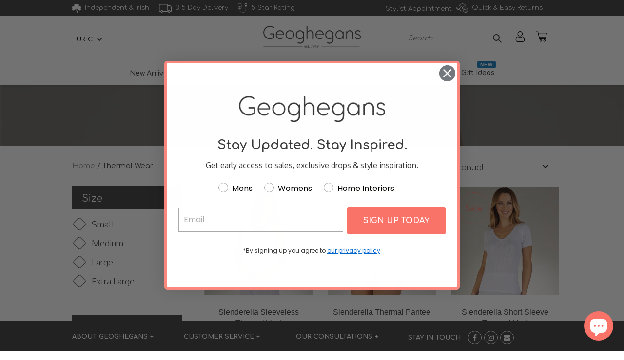

--- FILE ---
content_type: text/html; charset=utf-8
request_url: https://www.geoghegans.ie/collections/thermal-wear
body_size: 71535
content:
<!doctype html>
<html class="no-js" lang="en">
  <head>
    <!-- Global site tag (gtag.js) - Google Analytics -->
    <script async src="https://www.googletagmanager.com/gtag/js?id=G-Y0V7B8S1EH"></script>
    <script>
      window.dataLayer = window.dataLayer || [];
      function gtag(){dataLayer.push(arguments);}
      gtag('js', new Date());
      gtag('config', 'G-Y0V7B8S1EH');
    </script>
    <meta charset="utf-8">
    <meta http-equiv="X-UA-Compatible" content="IE=edge,chrome=1">
    <meta name="viewport" content="width=device-width,initial-scale=1">
    <meta name="theme-color" content="#f97369">

    <link rel="preconnect" href="https://cdn.shopify.com" crossorigin>
    <link rel="preconnect" href="https://fonts.shopifycdn.com" crossorigin>
    <link rel="preconnect" href="https://monorail-edge.shopifysvc.com">
    <link rel="preconnect" href="https://fonts.gstatic.com"><link rel="canonical" href="https://www.geoghegans.ie/collections/thermal-wear">
    
    <link rel="icon" type="image/png" href="//www.geoghegans.ie/cdn/shop/t/36/assets/favicon-default-96x96.png?v=174180076938335388861736783183" sizes="96x96" />
    <link rel="icon" type="image/svg+xml" href="//www.geoghegans.ie/cdn/shop/t/36/assets/favicon-default.svg?v=173711282934366623191736783189" />
    <link rel="shortcut icon" href="//www.geoghegans.ie/cdn/shop/t/36/assets/favicon-default.ico?v=165685844693759400781736783174" />
    <link rel="apple-touch-icon" sizes="180x180" href="//www.geoghegans.ie/cdn/shop/t/36/assets/apple-touch-icon-default.png?v=143596095131491890391736783166" />
    <meta name="apple-mobile-web-app-title" content="Geoghegans.ie" />
    <link rel="manifest" href="/cdn/shop/files/default-site.webmanifest" /><link href="//www.geoghegans.ie/cdn/shop/t/36/assets/theme.css?v=53680337409853144461714972035" rel="stylesheet" type="text/css" media="all" />
    <link href="//www.geoghegans.ie/cdn/shop/t/36/assets/custom-style.css?v=1326397122229757521762872382" rel="stylesheet" type="text/css" media="all" />
    
    <link href="//www.geoghegans.ie/cdn/shop/t/36/assets/theme.js?v=98558901834277676441714972035" as="script" rel="preload">
    <link href="//www.geoghegans.ie/cdn/shop/t/36/assets/lazysizes.js?v=63098554868324070131714972035" as="script" rel="preload">
    
    <link rel="preload" as="font" href="" type="font/woff2" crossorigin>
    <link rel="preload" as="font" href="" type="font/woff2" crossorigin>
    <link rel="preload" as="font" href="" type="font/woff2" crossorigin><title>Thermal Wear
&ndash; Geoghegans Of Navan</title><meta name="description" content="Stay warm and cozy this season with our collection of thermal wear. Our thermal wear provides maximum warmth and comfort, no matter the weather. Our range includes thermal tops, thermal vests, thermal pants, and accessories to keep you covered from head to toe. Browse our collection today"><!-- /snippets/social-meta-tags.liquid -->


<meta property="og:site_name" content="Geoghegans Of Navan">
<meta property="og:url" content="https://www.geoghegans.ie/collections/thermal-wear">
<meta property="og:title" content="Thermal Wear">
<meta property="og:type" content="product.group">
<meta property="og:description" content="Stay warm and cozy this season with our collection of thermal wear. Our thermal wear provides maximum warmth and comfort, no matter the weather. Our range includes thermal tops, thermal vests, thermal pants, and accessories to keep you covered from head to toe. Browse our collection today"><meta property="og:image" content="http://www.geoghegans.ie/cdn/shop/collections/thermalwear_slenderella.webp?v=1681318675">
  <meta property="og:image:secure_url" content="https://www.geoghegans.ie/cdn/shop/collections/thermalwear_slenderella.webp?v=1681318675">
  <meta property="og:image:width" content="1400">
  <meta property="og:image:height" content="1400">


<meta name="twitter:card" content="summary_large_image">
<meta name="twitter:title" content="Thermal Wear">
<meta name="twitter:description" content="Stay warm and cozy this season with our collection of thermal wear. Our thermal wear provides maximum warmth and comfort, no matter the weather. Our range includes thermal tops, thermal vests, thermal pants, and accessories to keep you covered from head to toe. Browse our collection today">

    
<style data-shopify>
:root {
    --color-text: #3a3a3a;
    --color-text-rgb: 58, 58, 58;
    --color-body-text: #3a3a3a;
    --color-sale-text: #f97369;
    --color-small-button-text-border: ;
    --color-text-field: #ffffff;
    --color-text-field-text: #000000;
    --color-text-field-text-rgb: 0, 0, 0;

    --color-btn-primary: #f97369;
    --color-btn-primary-darker: #f74538;
    --color-btn-primary-text: #ffffff;

    --color-blankstate: rgba(58, 58, 58, 0.35);
    --color-blankstate-border: rgba(58, 58, 58, 0.2);
    --color-blankstate-background: rgba(58, 58, 58, 0.1);

    --color-text-focus:#606060;
    --color-overlay-text-focus:#e6e6e6;
    --color-btn-primary-focus:#f74538;
    --color-btn-social-focus:#d2d2d2;
    --color-small-button-text-border-focus:;
    --predictive-search-focus:#f2f2f2;

    --color-body: #ffffff;
    --color-bg: #ffffff;
    --color-bg-rgb: 255, 255, 255;
    --color-bg-alt: rgba(58, 58, 58, 0.05);
    --color-bg-currency-selector: rgba(58, 58, 58, 0.2);

    --color-overlay-title-text: #ffffff;
    --color-image-overlay: #685858;
    --color-image-overlay-rgb: 104, 88, 88;--opacity-image-overlay: 0.4;--hover-overlay-opacity: 0.8;

    --color-border: #ebebeb;
    --color-border-form: #cccccc;
    --color-border-form-darker: #b3b3b3;

    --svg-select-icon: url(//www.geoghegans.ie/cdn/shop/t/36/assets/ico-select.svg?v=29003672709104678581714972035);
    --slick-img-url: url(//www.geoghegans.ie/cdn/shop/t/36/assets/ajax-loader.gif?v=41356863302472015721714972035);

    --font-weight-body--bold: 700;
    --font-weight-body--bolder: 700;

    --font-stack-header: Helvetica, Arial, sans-serif;
    --font-style-header: normal;
    --font-weight-header: 700;

    --font-stack-body: Helvetica, Arial, sans-serif;
    --font-style-body: normal;
    --font-weight-body: 400;

    --font-size-header: 26;

    --font-size-base: 18;

    --font-h1-desktop: 35;
    --font-h1-mobile: 32;
    --font-h2-desktop: 20;
    --font-h2-mobile: 18;
    --font-h3-mobile: 20;
    --font-h4-desktop: 17;
    --font-h4-mobile: 15;
    --font-h5-desktop: 15;
    --font-h5-mobile: 13;
    --font-h6-desktop: 14;
    --font-h6-mobile: 12;

    --font-mega-title-large-desktop: 65;

    --font-rich-text-large: 20;
    --font-rich-text-small: 15;

    
--color-video-bg: #f2f2f2;

    
    --global-color-image-loader-primary: rgba(58, 58, 58, 0.06);
    --global-color-image-loader-secondary: rgba(58, 58, 58, 0.12);
  }
</style>

    <style>*,::after,::before{box-sizing:border-box}body{margin:0}body,html{background-color:var(--color-body)}body,button{font-size:calc(var(--font-size-base) * 1px);font-family:var(--font-stack-body);font-style:var(--font-style-body);font-weight:var(--font-weight-body);color:var(--color-text);line-height:1.5}body,button{-webkit-font-smoothing:antialiased;-webkit-text-size-adjust:100%}.border-bottom{border-bottom:1px solid var(--color-border)}.btn--link{background-color:transparent;border:0;margin:0;color:var(--color-text);text-align:left}.text-right{text-align:right}.icon{display:inline-block;width:20px;height:20px;vertical-align:middle;fill:currentColor}.icon__fallback-text,.visually-hidden{position:absolute!important;overflow:hidden;clip:rect(0 0 0 0);height:1px;width:1px;margin:-1px;padding:0;border:0}svg.icon:not(.icon--full-color) circle,svg.icon:not(.icon--full-color) ellipse,svg.icon:not(.icon--full-color) g,svg.icon:not(.icon--full-color) line,svg.icon:not(.icon--full-color) path,svg.icon:not(.icon--full-color) polygon,svg.icon:not(.icon--full-color) polyline,svg.icon:not(.icon--full-color) rect,symbol.icon:not(.icon--full-color) circle,symbol.icon:not(.icon--full-color) ellipse,symbol.icon:not(.icon--full-color) g,symbol.icon:not(.icon--full-color) line,symbol.icon:not(.icon--full-color) path,symbol.icon:not(.icon--full-color) polygon,symbol.icon:not(.icon--full-color) polyline,symbol.icon:not(.icon--full-color) rect{fill:inherit;stroke:inherit}li{list-style:none}.list--inline{padding:0;margin:0}.list--inline>li{display:inline-block;margin-bottom:0;vertical-align:middle}a{color:var(--color-text);text-decoration:none}.h1,.h2,h1,h2{margin:0 0 17.5px;font-family:var(--font-stack-header);font-style:var(--font-style-header);font-weight:var(--font-weight-header);line-height:1.2;overflow-wrap:break-word;word-wrap:break-word}.h1 a,.h2 a,h1 a,h2 a{color:inherit;text-decoration:none;font-weight:inherit}.h1,h1{font-size:calc(((var(--font-h1-desktop))/ (var(--font-size-base))) * 1em);text-transform:none;letter-spacing:0}@media only screen and (max-width:749px){.h1,h1{font-size:calc(((var(--font-h1-mobile))/ (var(--font-size-base))) * 1em)}}.h2,h2{font-size:calc(((var(--font-h2-desktop))/ (var(--font-size-base))) * 1em);text-transform:uppercase;letter-spacing:.1em}@media only screen and (max-width:749px){.h2,h2{font-size:calc(((var(--font-h2-mobile))/ (var(--font-size-base))) * 1em)}}p{color:var(--color-body-text);margin:0 0 19.44444px}@media only screen and (max-width:749px){p{font-size:calc(((var(--font-size-base) - 1)/ (var(--font-size-base))) * 1em)}}p:last-child{margin-bottom:0}@media only screen and (max-width:749px){.small--hide{display:none!important}}.grid{list-style:none;margin:0;padding:0;margin-left:-30px}.grid::after{content:'';display:table;clear:both}@media only screen and (max-width:749px){.grid{margin-left:-22px}}.grid::after{content:'';display:table;clear:both}.grid--no-gutters{margin-left:0}.grid--no-gutters .grid__item{padding-left:0}.grid--table{display:table;table-layout:fixed;width:100%}.grid--table>.grid__item{float:none;display:table-cell;vertical-align:middle}.grid__item{float:left;padding-left:30px;width:100%}@media only screen and (max-width:749px){.grid__item{padding-left:22px}}.grid__item[class*="--push"]{position:relative}@media only screen and (min-width:750px){.medium-up--one-quarter{width:25%}.medium-up--push-one-third{width:33.33%}.medium-up--one-half{width:50%}.medium-up--push-one-third{left:33.33%;position:relative}}.site-header{position:relative;background-color:var(--color-body)}@media only screen and (max-width:749px){.site-header{border-bottom:1px solid var(--color-border)}}@media only screen and (min-width:750px){.site-header{padding:0 55px}.site-header.logo--center{padding-top:30px}}.site-header__logo{margin:15px 0}.logo-align--center .site-header__logo{text-align:center;margin:0 auto}@media only screen and (max-width:749px){.logo-align--center .site-header__logo{text-align:left;margin:15px 0}}@media only screen and (max-width:749px){.site-header__logo{padding-left:22px;text-align:left}.site-header__logo img{margin:0}}.site-header__logo-link{display:inline-block;word-break:break-word}@media only screen and (min-width:750px){.logo-align--center .site-header__logo-link{margin:0 auto}}.site-header__logo-image{display:block}@media only screen and (min-width:750px){.site-header__logo-image{margin:0 auto}}.site-header__logo-image img{width:100%}.site-header__logo-image--centered img{margin:0 auto}.site-header__logo img{display:block}.site-header__icons{position:relative;white-space:nowrap}@media only screen and (max-width:749px){.site-header__icons{width:auto;padding-right:13px}.site-header__icons .btn--link,.site-header__icons .site-header__cart{font-size:calc(((var(--font-size-base))/ (var(--font-size-base))) * 1em)}}.site-header__icons-wrapper{position:relative;display:-webkit-flex;display:-ms-flexbox;display:flex;width:100%;-ms-flex-align:center;-webkit-align-items:center;-moz-align-items:center;-ms-align-items:center;-o-align-items:center;align-items:center;-webkit-justify-content:flex-end;-ms-justify-content:flex-end;justify-content:flex-end}.site-header__account,.site-header__cart,.site-header__search{position:relative}.site-header__search.site-header__icon{display:none}@media only screen and (min-width:1400px){.site-header__search.site-header__icon{display:block}}.site-header__search-toggle{display:block}@media only screen and (min-width:750px){.site-header__account,.site-header__cart{padding:10px 11px}}.site-header__cart-title,.site-header__search-title{position:absolute!important;overflow:hidden;clip:rect(0 0 0 0);height:1px;width:1px;margin:-1px;padding:0;border:0;display:block;vertical-align:middle}.site-header__cart-title{margin-right:3px}.site-header__cart-count{display:flex;align-items:center;justify-content:center;position:absolute;right:.4rem;top:.2rem;font-weight:700;background-color:var(--color-btn-primary);color:var(--color-btn-primary-text);border-radius:50%;min-width:1em;height:1em}.site-header__cart-count span{font-family:HelveticaNeue,"Helvetica Neue",Helvetica,Arial,sans-serif;font-size:calc(11em / 16);line-height:1}@media only screen and (max-width:749px){.site-header__cart-count{top:calc(7em / 16);right:0;border-radius:50%;min-width:calc(19em / 16);height:calc(19em / 16)}}@media only screen and (max-width:749px){.site-header__cart-count span{padding:.25em calc(6em / 16);font-size:12px}}.site-header__menu{display:none}@media only screen and (max-width:749px){.site-header__icon{display:inline-block;vertical-align:middle;padding:10px 11px;margin:0}}@media only screen and (min-width:750px){.site-header__icon .icon-search{margin-right:3px}}.announcement-bar{z-index:10;position:relative;text-align:center;border-bottom:1px solid transparent;padding:2px}.announcement-bar__link{display:block}.announcement-bar__message{display:block;padding:11px 22px;font-size:calc(((16)/ (var(--font-size-base))) * 1em);font-weight:var(--font-weight-header)}@media only screen and (min-width:750px){.announcement-bar__message{padding-left:55px;padding-right:55px}}.site-nav{position:relative;padding:0;text-align:center;margin:25px 0}.site-nav a{padding:3px 10px}.site-nav__link{display:block;white-space:nowrap}.site-nav--centered .site-nav__link{padding-top:0}.site-nav__link .icon-chevron-down{width:calc(8em / 16);height:calc(8em / 16);margin-left:.5rem}.site-nav__label{border-bottom:1px solid transparent}.site-nav__link--active .site-nav__label{border-bottom-color:var(--color-text)}.site-nav__link--button{border:none;background-color:transparent;padding:3px 10px}.site-header__mobile-nav{z-index:11;position:relative;background-color:var(--color-body)}@media only screen and (max-width:749px){.site-header__mobile-nav{display:-webkit-flex;display:-ms-flexbox;display:flex;width:100%;-ms-flex-align:center;-webkit-align-items:center;-moz-align-items:center;-ms-align-items:center;-o-align-items:center;align-items:center}}.mobile-nav--open .icon-close{display:none}.main-content{opacity:0}.main-content .shopify-section{display:none}.main-content .shopify-section:first-child{display:inherit}.critical-hidden{display:none}</style>
    <script>
      window.performance.mark('debut:theme_stylesheet_loaded.start');
      function onLoadStylesheet() {
        performance.mark('debut:theme_stylesheet_loaded.end');
        performance.measure('debut:theme_stylesheet_loaded', 'debut:theme_stylesheet_loaded.start', 'debut:theme_stylesheet_loaded.end');
        var url = "//www.geoghegans.ie/cdn/shop/t/36/assets/theme.css?v=53680337409853144461714972035";
        var link = document.querySelector('link[href="' + url + '"]');
        link.loaded = true;
        link.dispatchEvent(new Event('load'));
      }
    </script>    
    <link href="https://fonts.googleapis.com/css2?family=Comfortaa:wght@300;400;500;600;700&family=Oxygen:wght@300;400;700&display=swap" rel="stylesheet">
    
    <link rel="stylesheet" href="//www.geoghegans.ie/cdn/shop/t/36/assets/theme.css?v=53680337409853144461714972035" type="text/css" media="print" onload="this.media='all';onLoadStylesheet()">

    <link href="https://cdnjs.cloudflare.com/ajax/libs/font-awesome/4.7.0/css/font-awesome.min.css" rel="stylesheet" type="text/css" media="all" />
    <link href="https://cdnjs.cloudflare.com/ajax/libs/slick-carousel/1.9.0/slick.css" rel="stylesheet" type="text/css" media="all" />
    <link href="https://cdnjs.cloudflare.com/ajax/libs/fancybox/3.5.7/jquery.fancybox.min.css" rel="stylesheet" type="text/css" media="all" />

    <style>
      
      
      
      
      
      
    </style>

    <script>
      var theme = {
        breakpoints: {
          medium: 750,
          large: 990,
          widescreen: 1400
        },
        strings: {
          addToCart: "Add to cart",
          soldOut: "Sold out",
          unavailable: "Unavailable",
          regularPrice: "Regular price",
          salePrice: "Sale price",
          sale: "Sale",
          fromLowestPrice: "from [price]",
          vendor: "Vendor",
          showMore: "Show More",
          showLess: "Show Less",
          searchFor: "Search for",
          addressError: "Error looking up that address",
          addressNoResults: "No results for that address",
          addressQueryLimit: "You have exceeded the Google API usage limit. Consider upgrading to a \u003ca href=\"https:\/\/developers.google.com\/maps\/premium\/usage-limits\"\u003ePremium Plan\u003c\/a\u003e.",
          authError: "There was a problem authenticating your Google Maps account.",
          newWindow: "Opens in a new window.",
          external: "Opens external website.",
          newWindowExternal: "Opens external website in a new window.",
          removeLabel: "Remove [product]",
          update: "Update",
          quantity: "Quantity",
          discountedTotal: "Discounted total",
          regularTotal: "Regular total",
          priceColumn: "See Price column for discount details.",
          quantityMinimumMessage: "Quantity must be 1 or more",
          cartError: "There was an error while updating your cart. Please try again.",
          removedItemMessage: "Removed \u003cspan class=\"cart__removed-product-details\"\u003e([quantity]) [link]\u003c\/span\u003e from your cart.",
          unitPrice: "Unit price",
          unitPriceSeparator: "per",
          oneCartCount: "1 item",
          otherCartCount: "[count] items",
          quantityLabel: "Quantity: [count]",
          products: "Products",
          loading: "Loading",
          number_of_results: "[result_number] of [results_count]",
          number_of_results_found: "[results_count] results found",
          one_result_found: "1 result found"
        },
        moneyFormat: "€{{amount}}",
        moneyFormatWithCurrency: "€{{amount}} EUR",
        settings: {
        predictiveSearchEnabled: true,
        predictiveSearchShowPrice: false,
        predictiveSearchShowVendor: false
      },
          stylesheet: "//www.geoghegans.ie/cdn/shop/t/36/assets/theme.css?v=53680337409853144461714972035"
      }

      document.documentElement.className = document.documentElement.className.replace('no-js', 'js');
    </script>
    <script src="//www.geoghegans.ie/cdn/shopifycloud/storefront/assets/themes_support/option_selection-b017cd28.js" async="async"></script>
    
    <script src="//www.geoghegans.ie/cdn/shop/t/36/assets/theme.js?v=98558901834277676441714972035" defer="defer"></script>
    <script src="//www.geoghegans.ie/cdn/shop/t/36/assets/lazysizes.js?v=63098554868324070131714972035" async="async"></script>
    
    <script src="//www.geoghegans.ie/cdn/shop/t/36/assets/jquery.min.js?v=3135571069599077391719825451"></script>
    <script src="//www.geoghegans.ie/cdn/shop/t/36/assets/slick.js?v=83456930977184519751719825461"></script>
    <script src="//www.geoghegans.ie/cdn/shop/t/36/assets/jquery.easing.min.js?v=78921934174870231201719825494"></script>
    <script src="//www.geoghegans.ie/cdn/shop/t/36/assets/jquery.fancybox.min.js?v=102984942719613846721719825481"></script>
    <script src="//www.geoghegans.ie/cdn/shop/t/36/assets/custom-script.js?v=148982309103195536051752653012"></script>
    
    <script type="text/javascript">
      if (window.MSInputMethodContext && document.documentMode) {
        var scripts = document.getElementsByTagName('script')[0];
        var polyfill = document.createElement("script");
        polyfill.defer = true;
        polyfill.src = "//www.geoghegans.ie/cdn/shop/t/36/assets/ie11CustomProperties.min.js?v=146208399201472936201714972035";
        scripts.parentNode.insertBefore(polyfill, scripts);
      }
    </script>
    <script>window.performance && window.performance.mark && window.performance.mark('shopify.content_for_header.start');</script><meta name="google-site-verification" content="aulf4rd7vH_Vmtge8RxVBrSBJOzZu_kKFM04_YN9bsY">
<meta id="shopify-digital-wallet" name="shopify-digital-wallet" content="/49169563814/digital_wallets/dialog">
<meta name="shopify-checkout-api-token" content="ea1ca7b9f245a84b9efebf618afd345f">
<link rel="alternate" type="application/atom+xml" title="Feed" href="/collections/thermal-wear.atom" />
<link rel="alternate" type="application/json+oembed" href="https://www.geoghegans.ie/collections/thermal-wear.oembed">
<script async="async" src="/checkouts/internal/preloads.js?locale=en-IE"></script>
<link rel="preconnect" href="https://shop.app" crossorigin="anonymous">
<script async="async" src="https://shop.app/checkouts/internal/preloads.js?locale=en-IE&shop_id=49169563814" crossorigin="anonymous"></script>
<script id="apple-pay-shop-capabilities" type="application/json">{"shopId":49169563814,"countryCode":"IE","currencyCode":"EUR","merchantCapabilities":["supports3DS"],"merchantId":"gid:\/\/shopify\/Shop\/49169563814","merchantName":"Geoghegans Of Navan","requiredBillingContactFields":["postalAddress","email","phone"],"requiredShippingContactFields":["postalAddress","email","phone"],"shippingType":"shipping","supportedNetworks":["visa","maestro","masterCard","amex"],"total":{"type":"pending","label":"Geoghegans Of Navan","amount":"1.00"},"shopifyPaymentsEnabled":true,"supportsSubscriptions":true}</script>
<script id="shopify-features" type="application/json">{"accessToken":"ea1ca7b9f245a84b9efebf618afd345f","betas":["rich-media-storefront-analytics"],"domain":"www.geoghegans.ie","predictiveSearch":true,"shopId":49169563814,"locale":"en"}</script>
<script>var Shopify = Shopify || {};
Shopify.shop = "geoghegans-of-navan.myshopify.com";
Shopify.locale = "en";
Shopify.currency = {"active":"EUR","rate":"1.0"};
Shopify.country = "IE";
Shopify.theme = {"name":"Debut updated - V1.6 - May'25 Updates ","id":163182215508,"schema_name":"Debut","schema_version":"17.9.3","theme_store_id":796,"role":"main"};
Shopify.theme.handle = "null";
Shopify.theme.style = {"id":null,"handle":null};
Shopify.cdnHost = "www.geoghegans.ie/cdn";
Shopify.routes = Shopify.routes || {};
Shopify.routes.root = "/";</script>
<script type="module">!function(o){(o.Shopify=o.Shopify||{}).modules=!0}(window);</script>
<script>!function(o){function n(){var o=[];function n(){o.push(Array.prototype.slice.apply(arguments))}return n.q=o,n}var t=o.Shopify=o.Shopify||{};t.loadFeatures=n(),t.autoloadFeatures=n()}(window);</script>
<script>
  window.ShopifyPay = window.ShopifyPay || {};
  window.ShopifyPay.apiHost = "shop.app\/pay";
  window.ShopifyPay.redirectState = null;
</script>
<script id="shop-js-analytics" type="application/json">{"pageType":"collection"}</script>
<script defer="defer" async type="module" src="//www.geoghegans.ie/cdn/shopifycloud/shop-js/modules/v2/client.init-shop-cart-sync_WVOgQShq.en.esm.js"></script>
<script defer="defer" async type="module" src="//www.geoghegans.ie/cdn/shopifycloud/shop-js/modules/v2/chunk.common_C_13GLB1.esm.js"></script>
<script defer="defer" async type="module" src="//www.geoghegans.ie/cdn/shopifycloud/shop-js/modules/v2/chunk.modal_CLfMGd0m.esm.js"></script>
<script type="module">
  await import("//www.geoghegans.ie/cdn/shopifycloud/shop-js/modules/v2/client.init-shop-cart-sync_WVOgQShq.en.esm.js");
await import("//www.geoghegans.ie/cdn/shopifycloud/shop-js/modules/v2/chunk.common_C_13GLB1.esm.js");
await import("//www.geoghegans.ie/cdn/shopifycloud/shop-js/modules/v2/chunk.modal_CLfMGd0m.esm.js");

  window.Shopify.SignInWithShop?.initShopCartSync?.({"fedCMEnabled":true,"windoidEnabled":true});

</script>
<script>
  window.Shopify = window.Shopify || {};
  if (!window.Shopify.featureAssets) window.Shopify.featureAssets = {};
  window.Shopify.featureAssets['shop-js'] = {"shop-cart-sync":["modules/v2/client.shop-cart-sync_DuR37GeY.en.esm.js","modules/v2/chunk.common_C_13GLB1.esm.js","modules/v2/chunk.modal_CLfMGd0m.esm.js"],"init-fed-cm":["modules/v2/client.init-fed-cm_BucUoe6W.en.esm.js","modules/v2/chunk.common_C_13GLB1.esm.js","modules/v2/chunk.modal_CLfMGd0m.esm.js"],"shop-toast-manager":["modules/v2/client.shop-toast-manager_B0JfrpKj.en.esm.js","modules/v2/chunk.common_C_13GLB1.esm.js","modules/v2/chunk.modal_CLfMGd0m.esm.js"],"init-shop-cart-sync":["modules/v2/client.init-shop-cart-sync_WVOgQShq.en.esm.js","modules/v2/chunk.common_C_13GLB1.esm.js","modules/v2/chunk.modal_CLfMGd0m.esm.js"],"shop-button":["modules/v2/client.shop-button_B_U3bv27.en.esm.js","modules/v2/chunk.common_C_13GLB1.esm.js","modules/v2/chunk.modal_CLfMGd0m.esm.js"],"init-windoid":["modules/v2/client.init-windoid_DuP9q_di.en.esm.js","modules/v2/chunk.common_C_13GLB1.esm.js","modules/v2/chunk.modal_CLfMGd0m.esm.js"],"shop-cash-offers":["modules/v2/client.shop-cash-offers_BmULhtno.en.esm.js","modules/v2/chunk.common_C_13GLB1.esm.js","modules/v2/chunk.modal_CLfMGd0m.esm.js"],"pay-button":["modules/v2/client.pay-button_CrPSEbOK.en.esm.js","modules/v2/chunk.common_C_13GLB1.esm.js","modules/v2/chunk.modal_CLfMGd0m.esm.js"],"init-customer-accounts":["modules/v2/client.init-customer-accounts_jNk9cPYQ.en.esm.js","modules/v2/client.shop-login-button_DJ5ldayH.en.esm.js","modules/v2/chunk.common_C_13GLB1.esm.js","modules/v2/chunk.modal_CLfMGd0m.esm.js"],"avatar":["modules/v2/client.avatar_BTnouDA3.en.esm.js"],"checkout-modal":["modules/v2/client.checkout-modal_pBPyh9w8.en.esm.js","modules/v2/chunk.common_C_13GLB1.esm.js","modules/v2/chunk.modal_CLfMGd0m.esm.js"],"init-shop-for-new-customer-accounts":["modules/v2/client.init-shop-for-new-customer-accounts_BUoCy7a5.en.esm.js","modules/v2/client.shop-login-button_DJ5ldayH.en.esm.js","modules/v2/chunk.common_C_13GLB1.esm.js","modules/v2/chunk.modal_CLfMGd0m.esm.js"],"init-customer-accounts-sign-up":["modules/v2/client.init-customer-accounts-sign-up_CnczCz9H.en.esm.js","modules/v2/client.shop-login-button_DJ5ldayH.en.esm.js","modules/v2/chunk.common_C_13GLB1.esm.js","modules/v2/chunk.modal_CLfMGd0m.esm.js"],"init-shop-email-lookup-coordinator":["modules/v2/client.init-shop-email-lookup-coordinator_CzjY5t9o.en.esm.js","modules/v2/chunk.common_C_13GLB1.esm.js","modules/v2/chunk.modal_CLfMGd0m.esm.js"],"shop-follow-button":["modules/v2/client.shop-follow-button_CsYC63q7.en.esm.js","modules/v2/chunk.common_C_13GLB1.esm.js","modules/v2/chunk.modal_CLfMGd0m.esm.js"],"shop-login-button":["modules/v2/client.shop-login-button_DJ5ldayH.en.esm.js","modules/v2/chunk.common_C_13GLB1.esm.js","modules/v2/chunk.modal_CLfMGd0m.esm.js"],"shop-login":["modules/v2/client.shop-login_B9ccPdmx.en.esm.js","modules/v2/chunk.common_C_13GLB1.esm.js","modules/v2/chunk.modal_CLfMGd0m.esm.js"],"lead-capture":["modules/v2/client.lead-capture_D0K_KgYb.en.esm.js","modules/v2/chunk.common_C_13GLB1.esm.js","modules/v2/chunk.modal_CLfMGd0m.esm.js"],"payment-terms":["modules/v2/client.payment-terms_BWmiNN46.en.esm.js","modules/v2/chunk.common_C_13GLB1.esm.js","modules/v2/chunk.modal_CLfMGd0m.esm.js"]};
</script>
<script>(function() {
  var isLoaded = false;
  function asyncLoad() {
    if (isLoaded) return;
    isLoaded = true;
    var urls = ["https:\/\/shopify.livechatinc.com\/api\/v2\/script\/9829b298-8641-4dee-b903-b20ee4681d64\/widget.js?shop=geoghegans-of-navan.myshopify.com","\/\/cdn.shopify.com\/proxy\/8e28404d5ba0a9fbc96bb21fff28ab8bdb93d0b769a0760cfdaa7a355decfdf9\/depo.sidepanda.com\/scripttag\/script_tag?shop=geoghegans-of-navan.myshopify.com\u0026sp-cache-control=cHVibGljLCBtYXgtYWdlPTkwMA","https:\/\/formbuilder.hulkapps.com\/skeletopapp.js?shop=geoghegans-of-navan.myshopify.com","https:\/\/cdn.grw.reputon.com\/assets\/widget.js?shop=geoghegans-of-navan.myshopify.com","https:\/\/easygdpr.b-cdn.net\/v\/1553540745\/gdpr.min.js?shop=geoghegans-of-navan.myshopify.com","https:\/\/api.fastbundle.co\/scripts\/src.js?shop=geoghegans-of-navan.myshopify.com","https:\/\/cdn.shopify.com\/s\/files\/1\/0184\/4255\/1360\/files\/quickshop.v3.min.js?v=1649497581\u0026shop=geoghegans-of-navan.myshopify.com","https:\/\/storage.nfcube.com\/instafeed-ada4739a33f86ecb34da468b5a6812d9.js?shop=geoghegans-of-navan.myshopify.com","\/\/backinstock.useamp.com\/widget\/166_1767161550.js?category=bis\u0026v=6\u0026shop=geoghegans-of-navan.myshopify.com"];
    for (var i = 0; i < urls.length; i++) {
      var s = document.createElement('script');
      s.type = 'text/javascript';
      s.async = true;
      s.src = urls[i];
      var x = document.getElementsByTagName('script')[0];
      x.parentNode.insertBefore(s, x);
    }
  };
  if(window.attachEvent) {
    window.attachEvent('onload', asyncLoad);
  } else {
    window.addEventListener('load', asyncLoad, false);
  }
})();</script>
<script id="__st">var __st={"a":49169563814,"offset":0,"reqid":"dfb6831c-3a43-45a9-b61a-b0bd146086d5-1769639508","pageurl":"www.geoghegans.ie\/collections\/thermal-wear","u":"01446d5f5e18","p":"collection","rtyp":"collection","rid":262540656806};</script>
<script>window.ShopifyPaypalV4VisibilityTracking = true;</script>
<script id="captcha-bootstrap">!function(){'use strict';const t='contact',e='account',n='new_comment',o=[[t,t],['blogs',n],['comments',n],[t,'customer']],c=[[e,'customer_login'],[e,'guest_login'],[e,'recover_customer_password'],[e,'create_customer']],r=t=>t.map((([t,e])=>`form[action*='/${t}']:not([data-nocaptcha='true']) input[name='form_type'][value='${e}']`)).join(','),a=t=>()=>t?[...document.querySelectorAll(t)].map((t=>t.form)):[];function s(){const t=[...o],e=r(t);return a(e)}const i='password',u='form_key',d=['recaptcha-v3-token','g-recaptcha-response','h-captcha-response',i],f=()=>{try{return window.sessionStorage}catch{return}},m='__shopify_v',_=t=>t.elements[u];function p(t,e,n=!1){try{const o=window.sessionStorage,c=JSON.parse(o.getItem(e)),{data:r}=function(t){const{data:e,action:n}=t;return t[m]||n?{data:e,action:n}:{data:t,action:n}}(c);for(const[e,n]of Object.entries(r))t.elements[e]&&(t.elements[e].value=n);n&&o.removeItem(e)}catch(o){console.error('form repopulation failed',{error:o})}}const l='form_type',E='cptcha';function T(t){t.dataset[E]=!0}const w=window,h=w.document,L='Shopify',v='ce_forms',y='captcha';let A=!1;((t,e)=>{const n=(g='f06e6c50-85a8-45c8-87d0-21a2b65856fe',I='https://cdn.shopify.com/shopifycloud/storefront-forms-hcaptcha/ce_storefront_forms_captcha_hcaptcha.v1.5.2.iife.js',D={infoText:'Protected by hCaptcha',privacyText:'Privacy',termsText:'Terms'},(t,e,n)=>{const o=w[L][v],c=o.bindForm;if(c)return c(t,g,e,D).then(n);var r;o.q.push([[t,g,e,D],n]),r=I,A||(h.body.append(Object.assign(h.createElement('script'),{id:'captcha-provider',async:!0,src:r})),A=!0)});var g,I,D;w[L]=w[L]||{},w[L][v]=w[L][v]||{},w[L][v].q=[],w[L][y]=w[L][y]||{},w[L][y].protect=function(t,e){n(t,void 0,e),T(t)},Object.freeze(w[L][y]),function(t,e,n,w,h,L){const[v,y,A,g]=function(t,e,n){const i=e?o:[],u=t?c:[],d=[...i,...u],f=r(d),m=r(i),_=r(d.filter((([t,e])=>n.includes(e))));return[a(f),a(m),a(_),s()]}(w,h,L),I=t=>{const e=t.target;return e instanceof HTMLFormElement?e:e&&e.form},D=t=>v().includes(t);t.addEventListener('submit',(t=>{const e=I(t);if(!e)return;const n=D(e)&&!e.dataset.hcaptchaBound&&!e.dataset.recaptchaBound,o=_(e),c=g().includes(e)&&(!o||!o.value);(n||c)&&t.preventDefault(),c&&!n&&(function(t){try{if(!f())return;!function(t){const e=f();if(!e)return;const n=_(t);if(!n)return;const o=n.value;o&&e.removeItem(o)}(t);const e=Array.from(Array(32),(()=>Math.random().toString(36)[2])).join('');!function(t,e){_(t)||t.append(Object.assign(document.createElement('input'),{type:'hidden',name:u})),t.elements[u].value=e}(t,e),function(t,e){const n=f();if(!n)return;const o=[...t.querySelectorAll(`input[type='${i}']`)].map((({name:t})=>t)),c=[...d,...o],r={};for(const[a,s]of new FormData(t).entries())c.includes(a)||(r[a]=s);n.setItem(e,JSON.stringify({[m]:1,action:t.action,data:r}))}(t,e)}catch(e){console.error('failed to persist form',e)}}(e),e.submit())}));const S=(t,e)=>{t&&!t.dataset[E]&&(n(t,e.some((e=>e===t))),T(t))};for(const o of['focusin','change'])t.addEventListener(o,(t=>{const e=I(t);D(e)&&S(e,y())}));const B=e.get('form_key'),M=e.get(l),P=B&&M;t.addEventListener('DOMContentLoaded',(()=>{const t=y();if(P)for(const e of t)e.elements[l].value===M&&p(e,B);[...new Set([...A(),...v().filter((t=>'true'===t.dataset.shopifyCaptcha))])].forEach((e=>S(e,t)))}))}(h,new URLSearchParams(w.location.search),n,t,e,['guest_login'])})(!0,!0)}();</script>
<script integrity="sha256-4kQ18oKyAcykRKYeNunJcIwy7WH5gtpwJnB7kiuLZ1E=" data-source-attribution="shopify.loadfeatures" defer="defer" src="//www.geoghegans.ie/cdn/shopifycloud/storefront/assets/storefront/load_feature-a0a9edcb.js" crossorigin="anonymous"></script>
<script crossorigin="anonymous" defer="defer" src="//www.geoghegans.ie/cdn/shopifycloud/storefront/assets/shopify_pay/storefront-65b4c6d7.js?v=20250812"></script>
<script data-source-attribution="shopify.dynamic_checkout.dynamic.init">var Shopify=Shopify||{};Shopify.PaymentButton=Shopify.PaymentButton||{isStorefrontPortableWallets:!0,init:function(){window.Shopify.PaymentButton.init=function(){};var t=document.createElement("script");t.src="https://www.geoghegans.ie/cdn/shopifycloud/portable-wallets/latest/portable-wallets.en.js",t.type="module",document.head.appendChild(t)}};
</script>
<script data-source-attribution="shopify.dynamic_checkout.buyer_consent">
  function portableWalletsHideBuyerConsent(e){var t=document.getElementById("shopify-buyer-consent"),n=document.getElementById("shopify-subscription-policy-button");t&&n&&(t.classList.add("hidden"),t.setAttribute("aria-hidden","true"),n.removeEventListener("click",e))}function portableWalletsShowBuyerConsent(e){var t=document.getElementById("shopify-buyer-consent"),n=document.getElementById("shopify-subscription-policy-button");t&&n&&(t.classList.remove("hidden"),t.removeAttribute("aria-hidden"),n.addEventListener("click",e))}window.Shopify?.PaymentButton&&(window.Shopify.PaymentButton.hideBuyerConsent=portableWalletsHideBuyerConsent,window.Shopify.PaymentButton.showBuyerConsent=portableWalletsShowBuyerConsent);
</script>
<script data-source-attribution="shopify.dynamic_checkout.cart.bootstrap">document.addEventListener("DOMContentLoaded",(function(){function t(){return document.querySelector("shopify-accelerated-checkout-cart, shopify-accelerated-checkout")}if(t())Shopify.PaymentButton.init();else{new MutationObserver((function(e,n){t()&&(Shopify.PaymentButton.init(),n.disconnect())})).observe(document.body,{childList:!0,subtree:!0})}}));
</script>
<link id="shopify-accelerated-checkout-styles" rel="stylesheet" media="screen" href="https://www.geoghegans.ie/cdn/shopifycloud/portable-wallets/latest/accelerated-checkout-backwards-compat.css" crossorigin="anonymous">
<style id="shopify-accelerated-checkout-cart">
        #shopify-buyer-consent {
  margin-top: 1em;
  display: inline-block;
  width: 100%;
}

#shopify-buyer-consent.hidden {
  display: none;
}

#shopify-subscription-policy-button {
  background: none;
  border: none;
  padding: 0;
  text-decoration: underline;
  font-size: inherit;
  cursor: pointer;
}

#shopify-subscription-policy-button::before {
  box-shadow: none;
}

      </style>

<script>window.performance && window.performance.mark && window.performance.mark('shopify.content_for_header.end');</script>
    <script type="text/javascript">window.moneyFormat = "€{{amount}}";
  window.shopCurrency = "EUR";
  window.assetsUrl = '//www.geoghegans.ie/cdn/shop/t/36/assets/';
</script>
<script>
  window.globoRelatedProductsConfig = {
    apiUrl: "https://related-products.globosoftware.net/api",
    alternateApiUrl: "https://related-products.globosoftware.net",
    shop: "geoghegans-of-navan.myshopify.com",
    shopNumber: 29715,
    domain: "www.geoghegans.ie",
    customer:null,
    urls: {
      search: "\/search",
      collection: "\/collections",
    },
    page: 'collection',
    translation: {"add_to_cart":"Add to cart","added_to_cart":"Added to cart","add_selected_to_cart":"Add selected to cart","added_selected_to_cart":"Added selected to cart","sale":"Sale","total_price":"Total price:","this_item":"This item:","sold_out":"Sold out"},
    settings: {"hidewatermark":false,"redirect":true,"new_tab":false,"image_ratio":"400:500","hidden_tags":null,"exclude_tags":null,"carousel_autoplay":false,"carousel_items":5,"discount":{"enable":false,"condition":"any","type":"percentage","value":10},"sold_out":false,"carousel_loop":true,"visible_tags":null},
    manualRecommendations: {},
    boughtTogetherIds: {},
    trendingProducts: {"error":"json not allowed for this object"},
    productBoughtTogether: {"type":"product_bought_together","enable":false,"title":{"text":"Frequently Bought Together","color":"#212121","fontSize":"25","align":"left"},"subtitle":{"text":null,"color":"#212121","fontSize":"18"},"limit":10,"maxWidth":1170,"conditions":[{"id":"bought_together","status":1},{"id":"manual","status":1},{"id":"vendor","type":"same","status":1},{"id":"type","type":"same","status":1},{"id":"collection","type":"same","status":1},{"id":"tags","type":"same","status":1},{"id":"global","status":1}],"template":{"id":"2","elements":["price","addToCartBtn","variantSelector","saleLabel"],"productTitle":{"fontSize":"15","color":"#212121"},"productPrice":{"fontSize":"14","color":"#212121"},"productOldPrice":{"fontSize":16,"color":"#919191"},"button":{"fontSize":"14","color":"#ffffff","backgroundColor":"#212121"},"saleLabel":{"color":"#fff","backgroundColor":"#c00000"},"this_item":true,"selected":true},"random":false,"discount":true},
    productRelated: {"type":"product_related","enable":true,"title":{"text":"You may also like","color":"#212121","fontSize":"25","align":"center"},"subtitle":{"text":null,"color":"#212121","fontSize":"18"},"limit":10,"maxWidth":1170,"conditions":[{"id":"manual","status":0},{"id":"bought_together","status":0},{"id":"vendor","type":"same","status":1},{"id":"type","type":"same","status":1},{"id":"collection","type":"same","status":0},{"id":"tags","type":"same","status":0},{"id":"global","status":0}],"template":{"id":"1","elements":["price","addToCartBtn","variantSelector","saleLabel"],"productTitle":{"fontSize":"15","color":"#212121"},"productPrice":{"fontSize":"14","color":"#212121"},"productOldPrice":{"fontSize":16,"color":"#919191"},"button":{"fontSize":"14","color":"#ffffff","backgroundColor":"#212121"},"saleLabel":{"color":"#fff","backgroundColor":"#c00000"},"this_item":false,"selected":false},"random":true,"discount":false},
    cart: {"type":"cart","enable":false,"title":{"text":"What else do you need?","color":"#212121","fontSize":"20","align":"left"},"subtitle":{"text":null,"color":"#212121","fontSize":"18"},"limit":10,"maxWidth":1170,"conditions":[{"id":"manual","status":1},{"id":"bought_together","status":1},{"id":"tags","type":"same","status":1},{"id":"global","status":1}],"template":{"id":"3","elements":["price","addToCartBtn","variantSelector","saleLabel"],"productTitle":{"fontSize":"14","color":"#212121"},"productPrice":{"fontSize":"14","color":"#212121"},"productOldPrice":{"fontSize":16,"color":"#919191"},"button":{"fontSize":"15","color":"#ffffff","backgroundColor":"#212121"},"saleLabel":{"color":"#fff","backgroundColor":"#c00000"},"this_item":true,"selected":true},"random":false,"discount":false},
    basis_collection_handle: 'all',
    widgets: [],
    view_name: 'globo.alsobought',
    cart_properties_name: '_bundle',
    discounted_ids: [],
    discount_min_amount: 0,data: {},no_image_url: "https://cdn.shopify.com/s/images/admin/no-image-large.gif"
  };
</script>
<script>
</script>
<script defer src="//www.geoghegans.ie/cdn/shop/t/36/assets/globo.alsobought.data.js?v=65027963035772134881714972035" type="text/javascript"></script>
<script defer src="//www.geoghegans.ie/cdn/shop/t/36/assets/globo.alsobought.js?v=145962245595621300761714972035" type="text/javascript"></script>
<link rel="preload stylesheet" href="//www.geoghegans.ie/cdn/shop/t/36/assets/globo.alsobought.css?v=130562659620160138211714972035" as="style">

    <!--begin-boost-pfs-filter-css-->
    <link href="//www.geoghegans.ie/cdn/shop/t/36/assets/boost-pfs-init.css?v=49479836073064005681714972035" rel="stylesheet" type="text/css" media="all" />
  <link rel="preload stylesheet" href="//www.geoghegans.ie/cdn/shop/t/36/assets/boost-pfs-general.css?v=37463487419898411841714972035" as="style">
  <link rel="preload stylesheet" href="//www.geoghegans.ie/cdn/shop/t/36/assets/boost-pfs-otp.css?v=105630502147473086341714972035" as="style"><link href="//www.geoghegans.ie/cdn/shop/t/36/assets/boost-pfs-custom.css?v=20470580214186169201714972035" rel="stylesheet" type="text/css" media="all" />
<style data-id="boost-pfs-style" type="text/css">
    .boost-pfs-filter-option-title-text {}

   .boost-pfs-filter-tree-v .boost-pfs-filter-option-title-text:before {}
    .boost-pfs-filter-tree-v .boost-pfs-filter-option.boost-pfs-filter-option-collapsed .boost-pfs-filter-option-title-text:before {}
    .boost-pfs-filter-tree-h .boost-pfs-filter-option-title-heading:before {
      border-right-color: ;
      border-bottom-color: ;
    }

    .boost-pfs-filter-option-content .boost-pfs-filter-option-item-list .boost-pfs-filter-option-item button,
    .boost-pfs-filter-option-content .boost-pfs-filter-option-item-list .boost-pfs-filter-option-item .boost-pfs-filter-button,
    .boost-pfs-filter-option-range-amount input,
    .boost-pfs-filter-tree-v .boost-pfs-filter-refine-by .boost-pfs-filter-refine-by-items .refine-by-item,
    .boost-pfs-filter-refine-by-wrapper-v .boost-pfs-filter-refine-by .boost-pfs-filter-refine-by-items .refine-by-item,
    .boost-pfs-filter-refine-by .boost-pfs-filter-option-title,
    .boost-pfs-filter-refine-by .boost-pfs-filter-refine-by-items .refine-by-item>a,
    .boost-pfs-filter-refine-by>span,
    .boost-pfs-filter-clear,
    .boost-pfs-filter-clear-all{}

    .boost-pfs-filter-option-multi-level-collections .boost-pfs-filter-option-multi-level-list .boost-pfs-filter-option-item .boost-pfs-filter-button-arrow .boost-pfs-arrow:before,
    .boost-pfs-filter-option-multi-level-tag .boost-pfs-filter-option-multi-level-list .boost-pfs-filter-option-item .boost-pfs-filter-button-arrow .boost-pfs-arrow:before {}

    .boost-pfs-filter-refine-by .boost-pfs-filter-refine-by-items .refine-by-item .boost-pfs-filter-clear:before,
    .boost-pfs-filter-refine-by .boost-pfs-filter-refine-by-items .refine-by-item .boost-pfs-filter-clear:after {
      background: ;
    }

    .boost-pfs-filter-tree-mobile-button button,
    .boost-pfs-filter-top-sorting-mobile button {}
    .boost-pfs-filter-top-sorting-mobile button>span:after {}
  </style><style data-id="boost-pfs-otp-style" type="text/css">
      .boost-pfs-quickview-btn {background: rgba(255,255,255,0);color: rgba(249,115,105,1);border-color: rgba(249,115,105,1);}
      .boost-pfs-quickview-btn svg {
        fill: rgba(249,115,105,1);
      }
      .boost-pfs-quickview-btn:hover {background: rgba(249,115,105,1);color: rgba(255,255,255,1);border-color: rgba(249,115,105,1);}
      .boost-pfs-quickview-btn:hover svg {
        fill: rgba(255,255,255,1);
      }
      .boost-pfs-addtocart-btn {background: rgba(61,66,70,1);color: rgba(255,255,255,1);border-color: rgba(61,66,70,1);}
      .boost-pfs-addtocart-btn svg {
        fill: rgba(255,255,255,1);
      }
      .boost-pfs-addtocart-btn:hover {background: rgba(255,255,255,1);color: rgba(61,66,70,1);border-color: rgba(255,255,255,1);}
      .boost-pfs-addtocart-btn:hover svg {
        fill: rgba(61,66,70,1);
      }
    </style>
    <!--end-boost-pfs-filter-css-->
    <link rel="stylesheet" href="//www.geoghegans.ie/cdn/shop/t/36/assets/custom-style.css?v=1326397122229757521762872382" type="text/css">
    
    <!-- Zapiet | Store Pickup + Delivery -->
    
<style type="text/css">
.mfp-bg{z-index:999999998;overflow:hidden;background:#0b0b0b;opacity:.8}.mfp-bg,.mfp-wrap{top:0;left:0;width:100%;height:100%;position:fixed}.mfp-wrap{z-index:999999999;outline:none!important;-webkit-backface-visibility:hidden}.mfp-container{text-align:center;position:absolute;width:100%;height:100%;left:0;top:0;padding:0 8px;-webkit-box-sizing:border-box;box-sizing:border-box}.mfp-container:before{content:"";display:inline-block;height:100%;vertical-align:middle}.mfp-align-top .mfp-container:before{display:none}.mfp-content{position:relative;display:inline-block;vertical-align:middle;margin:0 auto;text-align:left;z-index:1045}.mfp-ajax-holder .mfp-content,.mfp-inline-holder .mfp-content{width:100%;cursor:auto}.mfp-ajax-cur{cursor:progress}.mfp-zoom-out-cur,.mfp-zoom-out-cur .mfp-image-holder .mfp-close{cursor:-webkit-zoom-out;cursor:zoom-out}.mfp-zoom{cursor:pointer;cursor:-webkit-zoom-in;cursor:zoom-in}.mfp-auto-cursor .mfp-content{cursor:auto}.mfp-arrow,.mfp-close,.mfp-counter,.mfp-preloader{-webkit-user-select:none;-moz-user-select:none;-ms-user-select:none;user-select:none}.mfp-loading.mfp-figure{display:none}.mfp-hide{display:none!important}.mfp-preloader{color:#ccc;position:absolute;top:50%;width:auto;text-align:center;margin-top:-.8em;left:8px;right:8px;z-index:1044}.mfp-preloader a{color:#ccc}.mfp-preloader a:hover{color:#fff}.mfp-s-error .mfp-content,.mfp-s-ready .mfp-preloader{display:none}button.mfp-arrow,button.mfp-close{overflow:visible;cursor:pointer;background:transparent;border:0;-webkit-appearance:none;display:block;outline:none;padding:0;z-index:1046;-webkit-box-shadow:none;box-shadow:none;-ms-touch-action:manipulation;touch-action:manipulation}button::-moz-focus-inner{padding:0;border:0}.mfp-close{width:44px;height:44px;line-height:44px;position:absolute;right:0;top:0;text-decoration:none;text-align:center;opacity:.65;padding:0 0 18px 10px;color:#fff;font-style:normal;font-size:28px;font-family:Arial,Baskerville,monospace}.mfp-close:focus,.mfp-close:hover{opacity:1}.mfp-close:active{top:1px}.mfp-close-btn-in .mfp-close{color:#333}@media (max-width:900px){.mfp-container{padding-left:6px;padding-right:6px}}.picker,.picker__holder{width:100%;position:absolute}.picker{font-size:16px;text-align:left;line-height:1.2;color:#000;z-index:10000;-webkit-user-select:none;-moz-user-select:none;-ms-user-select:none;user-select:none}.picker__input{cursor:default}.picker__input.picker__input--active{border-color:#0089ec}.picker__holder{overflow-y:auto;-webkit-overflow-scrolling:touch;background:#fff;border:1px solid #aaa;border-top-width:0;border-bottom-width:0;border-radius:0 0 5px 5px;-webkit-box-sizing:border-box;box-sizing:border-box;min-width:176px;max-width:466px;max-height:0;-ms-filter:"progid:DXImageTransform.Microsoft.Alpha(Opacity=0)";filter:alpha(opacity=0);-moz-opacity:0;opacity:0;-webkit-transform:translateY(-1em)perspective(600px)rotateX(10deg);transform:translateY(-1em)perspective(600px)rotateX(10deg);transition:-webkit-transform .15s ease-out,opacity .15s ease-out,max-height 0s .15s,border-width 0s .15s;-webkit-transition:opacity .15s ease-out,max-height 0s .15s,border-width 0s .15s,-webkit-transform .15s ease-out;transition:opacity .15s ease-out,max-height 0s .15s,border-width 0s .15s,-webkit-transform .15s ease-out;transition:transform .15s ease-out,opacity .15s ease-out,max-height 0s .15s,border-width 0s .15s;transition:transform .15s ease-out,opacity .15s ease-out,max-height 0s .15s,border-width 0s .15s,-webkit-transform .15s ease-out}.picker__frame{padding:1px}.picker__wrap{margin:-1px}.picker--opened .picker__holder{max-height:25em;-ms-filter:"progid:DXImageTransform.Microsoft.Alpha(Opacity=100)";filter:alpha(opacity=100);-moz-opacity:1;opacity:1;border-top-width:1px;border-bottom-width:1px;-webkit-transform:translateY(0)perspective(600px)rotateX(0);transform:translateY(0)perspective(600px)rotateX(0);transition:-webkit-transform .15s ease-out,opacity .15s ease-out,max-height 0s,border-width 0s;-webkit-transition:opacity .15s ease-out,max-height 0s,border-width 0s,-webkit-transform .15s ease-out;transition:opacity .15s ease-out,max-height 0s,border-width 0s,-webkit-transform .15s ease-out;transition:transform .15s ease-out,opacity .15s ease-out,max-height 0s,border-width 0s;transition:transform .15s ease-out,opacity .15s ease-out,max-height 0s,border-width 0s,-webkit-transform .15s ease-out;-webkit-box-shadow:0 6px 18px 1px rgba(0,0,0,.12);box-shadow:0 6px 18px 1px rgba(0,0,0,.12)}.picker__footer,.picker__header,.picker__table{text-align:center}.picker__day--highlighted,.picker__select--month:focus,.picker__select--year:focus{border-color:#0089ec}.picker__box{padding:0 1em}.picker__header{position:relative;margin-top:.75em}.picker__month,.picker__year{font-weight:500;display:inline-block;margin-left:.25em;margin-right:.25em}.picker__year{color:#999;font-size:.8em;font-style:italic}.picker__select--month,.picker__select--year{border:1px solid #b7b7b7;height:2em;padding:.5em;margin-left:.25em;margin-right:.25em}.picker__select--month{width:35%}.picker__select--year{width:22.5%}.picker__nav--next,.picker__nav--prev{position:absolute;padding:.5em 1.25em;width:1em;height:1em;-webkit-box-sizing:content-box;box-sizing:content-box;top:-.25em}.picker__nav--prev{left:-1em;padding-right:1.25em}.picker__nav--next{right:-1em;padding-left:1.25em}@media (min-width:24.5em){.picker__select--month,.picker__select--year{margin-top:-.5em}.picker__nav--next,.picker__nav--prev{top:-.33em}.picker__nav--prev{padding-right:1.5em}.picker__nav--next{padding-left:1.5em}}.picker__nav--next:before,.picker__nav--prev:before{content:" ";border-top:.5em solid transparent;border-bottom:.5em solid transparent;border-right:.75em solid #000;width:0;height:0;display:block;margin:0 auto}.picker__nav--next:before{border-right:0;border-left:.75em solid #000}.picker__nav--next:hover,.picker__nav--prev:hover{cursor:pointer;color:#000;background:#b1dcfb}.picker__nav--disabled,.picker__nav--disabled:before,.picker__nav--disabled:before:hover,.picker__nav--disabled:hover{cursor:default;background:0 0;border-right-color:#f5f5f5;border-left-color:#f5f5f5}.picker--focused .picker__day--highlighted,.picker__day--highlighted:hover,.picker__day--infocus:hover,.picker__day--outfocus:hover{color:#000;cursor:pointer;background:#b1dcfb}.picker__table{border-collapse:collapse;border-spacing:0;table-layout:fixed;font-size:inherit;width:100%;margin-top:.75em;margin-bottom:.5em}@media (min-height:33.875em){.picker__table{margin-bottom:.75em}}.picker__table td{margin:0;padding:0}.picker__weekday{width:14.285714286%;font-size:.75em;padding-bottom:.25em;color:#999;font-weight:500}@media (min-height:33.875em){.picker__weekday{padding-bottom:.5em}}.picker__day{padding:.3125em 0;font-weight:200;border:1px solid transparent}.picker__day--today{position:relative}.picker__day--today:before{content:" ";position:absolute;top:2px;right:2px;width:0;height:0;border-top:.5em solid #0059bc;border-left:.5em solid transparent}.picker__day--disabled:before{border-top-color:#aaa}.picker__day--outfocus{color:#ddd}.picker--focused .picker__day--selected,.picker__day--selected,.picker__day--selected:hover{background:#0089ec;color:#fff}.picker--focused .picker__day--disabled,.picker__day--disabled,.picker__day--disabled:hover{background:#f5f5f5;border-color:#f5f5f5;color:#ddd;cursor:default}.picker__day--highlighted.picker__day--disabled,.picker__day--highlighted.picker__day--disabled:hover{background:#bbb}.picker__button--clear,.picker__button--close,.picker__button--today{border:1px solid #fff;background:#fff;font-size:.8em;padding:.66em 0;font-weight:700;width:33%;display:inline-block;vertical-align:bottom}.picker__button--clear:hover,.picker__button--close:hover,.picker__button--today:hover{cursor:pointer;color:#000;background:#b1dcfb;border-bottom-color:#b1dcfb}.picker__button--clear:focus,.picker__button--close:focus,.picker__button--today:focus{background:#b1dcfb;border-color:#0089ec;outline:0}.picker__button--clear:before,.picker__button--close:before,.picker__button--today:before{position:relative;display:inline-block;height:0}.picker__button--clear:before,.picker__button--today:before{content:" ";margin-right:.45em}.picker__button--today:before{top:-.05em;width:0;border-top:.66em solid #0059bc;border-left:.66em solid transparent}.picker__button--clear:before{top:-.25em;width:.66em;border-top:3px solid #e20}.picker__button--close:before{content:"\D7";top:-.1em;vertical-align:top;font-size:1.1em;margin-right:.35em;color:#777}.picker__button--today[disabled],.picker__button--today[disabled]:hover{background:#f5f5f5;border-color:#f5f5f5;color:#ddd;cursor:default}.picker__button--today[disabled]:before{border-top-color:#aaa}.picker--focused .picker__list-item--highlighted,.picker__list-item--highlighted:hover,.picker__list-item:hover{background:#b1dcfb;cursor:pointer;color:#000}.picker__list{list-style:none;padding:.75em 0 4.2em;margin:0}.picker__list-item{border-bottom:1px solid #ddd;border-top:1px solid #ddd;margin-bottom:-1px;position:relative;background:#fff;padding:.75em 1.25em}@media (min-height:46.75em){.picker__list-item{padding:.5em 1em}}.picker__list-item--highlighted,.picker__list-item:hover{border-color:#0089ec;z-index:10}.picker--focused .picker__list-item--selected,.picker__list-item--selected,.picker__list-item--selected:hover{background:#0089ec;color:#fff;z-index:10}.picker--focused .picker__list-item--disabled,.picker__list-item--disabled,.picker__list-item--disabled:hover{background:#f5f5f5;color:#ddd;cursor:default;border-color:#ddd;z-index:auto}.picker--time .picker__button--clear{display:block;width:80%;margin:1em auto 0;padding:1em 1.25em;background:0 0;border:0;font-weight:500;font-size:.67em;text-align:center;text-transform:uppercase;color:#666}.picker--time .picker__button--clear:focus,.picker--time .picker__button--clear:hover{background:#e20;border-color:#e20;cursor:pointer;color:#fff;outline:0}.picker--time .picker__button--clear:before{top:-.25em;color:#666;font-size:1.25em;font-weight:700}.picker--time .picker__button--clear:focus:before,.picker--time .picker__button--clear:hover:before{color:#fff;border-color:#fff}.picker--time{min-width:256px;max-width:320px}.picker--time .picker__holder{background:#f2f2f2}@media (min-height:40.125em){.picker--time .picker__holder{font-size:.875em}}.picker--time .picker__box{padding:0;position:relative}#storePickupApp{display:-webkit-box;display:-ms-flexbox;display:flex;-webkit-box-orient:vertical;-webkit-box-direction:normal;-ms-flex-direction:column;flex-direction:column;margin-bottom:1rem;margin-top:1rem;text-align:left}#storePickupApp tr{display:table-row}#storePickupApp tr td{display:table-cell;float:inherit;padding:0}#storePickupApp .address{margin-bottom:0;padding-bottom:0}#storePickupApp .filterByRegion select{width:100%}#storePickupApp .row{display:block}#storePickupApp .picker__weekday{padding:1em!important;display:table-cell;float:inherit}#storePickupApp input[type=text]{-webkit-box-flex:1;-ms-flex-positive:1;flex-grow:1;padding:.7em 1em;border:1px solid #dadada;-webkit-box-shadow:inset 0 1px 3px #ddd;box-shadow:inset 0 1px 3px #ddd;-webkit-box-sizing:border-box;box-sizing:border-box;border-radius:4px;width:100%;margin-bottom:0;font-size:.9em;line-height:1em;height:inherit}#storePickupApp p{padding:0;margin:10px 0;font-size:.9em}#storePickupApp .pickupPagination{padding:0;margin:1em 0 0;font-size:.9em;display:-webkit-box;display:-ms-flexbox;display:flex;-webkit-box-align:center;-ms-flex-align:center;align-items:center;-webkit-box-pack:center;-ms-flex-pack:center;justify-content:center}#storePickupApp .pickupPagination li{margin-right:.4em;border:1px solid #dadada;border-radius:4px;display:-webkit-box;display:-ms-flexbox;display:flex}#storePickupApp .pickupPagination li a{padding:.5em 1em}#storePickupApp .pickupPagination li.active{background:#eee}#storePickupApp .pickupPagination li:hover{border-color:#c1c1c1}#storePickupApp .checkoutMethodsContainer{display:-webkit-box;display:-ms-flexbox;display:flex;-webkit-box-align:center;-ms-flex-align:center;align-items:center;-webkit-box-flex:1;-ms-flex-positive:1;flex-grow:1;-ms-flex-wrap:nowrap;flex-wrap:nowrap;-webkit-box-align:stretch;-ms-flex-align:stretch;align-items:stretch}#storePickupApp .checkoutMethodsContainer.inline{-webkit-box-orient:vertical;-webkit-box-direction:normal;-ms-flex-direction:column;flex-direction:column}#storePickupApp .checkoutMethodsContainer.inline,#storePickupApp .checkoutMethodsContainer.inline .checkoutMethod{display:-webkit-box;display:-ms-flexbox;display:flex}#storePickupApp .checkoutMethodsContainer.default .checkoutMethod{-webkit-box-flex:1;-ms-flex:1;flex:1;-webkit-box-orient:vertical;-webkit-box-direction:normal;-ms-flex-direction:column;flex-direction:column;-webkit-box-pack:center;-ms-flex-pack:center;justify-content:center;-webkit-box-align:center;-ms-flex-align:center;align-items:center;display:-webkit-box;display:-ms-flexbox;display:flex;margin-right:.5em;border:1px solid #dadada;border-radius:5px;padding:1em}#storePickupApp .checkoutMethodsContainer.default .checkoutMethod:last-child{margin-right:0}#storePickupApp .checkoutMethodsContainer.default .checkoutMethod:hover{cursor:pointer;border-color:#c1c1c1}#storePickupApp .checkoutMethodsContainer.default .checkoutMethod.active{background:#eee}#storePickupApp .checkoutMethodsContainer.default .checkoutMethod .checkoutMethodImage{display:-webkit-box;display:-ms-flexbox;display:flex;-webkit-box-align:center;-ms-flex-align:center;align-items:center;-webkit-box-pack:center;-ms-flex-pack:center;justify-content:center;padding-bottom:.5em}#storePickupApp .checkoutMethodsContainer.default .checkoutMethod .checkoutMethodImage img{max-height:26px}#storePickupApp .checkoutMethodsContainer.default .checkoutMethod .checkoutMethodName{text-align:center;line-height:1em;font-size:.9em}#storePickupApp .checkoutMethodsContainer.custom .checkoutMethod{-webkit-box-flex:1;-ms-flex:1;flex:1;-webkit-box-orient:vertical;-webkit-box-direction:normal;-ms-flex-direction:column;flex-direction:column;-webkit-box-pack:center;-ms-flex-pack:center;justify-content:center;-webkit-box-align:center;-ms-flex-align:center;align-items:center;display:-webkit-box;display:-ms-flexbox;display:flex;margin-right:.5em}#storePickupApp .checkoutMethodsContainer.custom .checkoutMethod:last-child{margin-right:0}#storePickupApp .checkoutMethodsContainer.custom .checkoutMethod .checkoutMethodImage{display:-webkit-box;display:-ms-flexbox;display:flex;-webkit-box-align:center;-ms-flex-align:center;align-items:center;-webkit-box-pack:center;-ms-flex-pack:center;justify-content:center}#storePickupApp .checkoutMethodContainer.pickup #searchBlock{margin-top:1em}#storePickupApp .checkoutMethodContainer .inputWithButton{display:-webkit-box;display:-ms-flexbox;display:flex;margin-bottom:1em;position:relative}#storePickupApp .checkoutMethodContainer .inputWithButton input[type=text]{-webkit-box-flex:1;-ms-flex:1;flex:1;border-right:0;margin:0;max-width:inherit;border-radius:4px 0 0 4px;line-height:1em}#storePickupApp .checkoutMethodContainer .inputWithButton .button{display:-webkit-box;display:-ms-flexbox;display:flex;-webkit-box-align:center;-ms-flex-align:center;align-items:center;-webkit-box-pack:center;-ms-flex-pack:center;justify-content:center;background:#eee;border:none;border:1px solid #dadada;border-radius:0 4px 4px 0;font-size:1.2em;padding:0 .6em;margin:0;width:inherit}#storePickupApp .checkoutMethodContainer .inputWithButton .button:hover{cursor:pointer}#storePickupApp .checkoutMethodContainer .inputWithButton .button .fa{color:#000}#storePickupApp .checkoutMethodContainer .locations{border:1px solid #dadada;border-radius:4px;margin-top:.5em;max-height:240px;overflow-y:auto}#storePickupApp .checkoutMethodContainer .locations .location{padding:1em;display:-webkit-box;display:-ms-flexbox;display:flex;line-height:1.2em;border-bottom:1px solid #f3f3f3;margin-bottom:0;-webkit-box-align:start;-ms-flex-align:start;align-items:flex-start}#storePickupApp .checkoutMethodContainer .locations .location input[type=radio]{margin-top:.2em;margin-right:.7em;height:inherit}#storePickupApp .checkoutMethodContainer .locations .location:last-child{border-bottom:none}#storePickupApp .checkoutMethodContainer .locations .location.active{background:#eee}#storePickupApp .checkoutMethodContainer .locations .location .block{display:-webkit-box;display:-ms-flexbox;display:flex;-webkit-box-orient:vertical;-webkit-box-direction:normal;-ms-flex-direction:column;flex-direction:column;font-size:.9em}#storePickupApp .checkoutMethodContainer .locations .location .block .company_name{display:-webkit-box;display:-ms-flexbox;display:flex;margin-bottom:.3em}#storePickupApp .checkoutMethodContainer .locations .location .block .moreInformationLink{margin-top:.3em}#storePickupApp .checkoutMethodContainer .picker__holder{bottom:-39px}#storePickupApp .checkoutMethodContainer .picker__list{padding:0;display:block}#storePickupApp .checkoutMethodContainer.delivery .inputWithButton,#storePickupApp .checkoutMethodContainer.shipping .inputWithButton{margin-bottom:0}#storePickupApp .checkoutMethodContainer .picker__list-item,#storePickupApp .checkoutMethodContainer .picker__list-item:first-child,#storePickupApp .checkoutMethodContainer .picker__list-item:nth-child(0),#storePickupApp .checkoutMethodContainer .picker__list-item:nth-child(2),#storePickupApp .checkoutMethodContainer .picker__list-item:nth-child(3),#storePickupApp .checkoutMethodContainer .picker__list-item:nth-child(4),#storePickupApp .checkoutMethodContainer .picker__list-item:nth-child(5){width:100%;display:block;padding:1em}#storePickupApp .checkoutMethodContainer.pickup .datePicker{margin-top:1em;margin-bottom:0}#storePickupApp .checkoutMethodContainer.delivery .picker--time .picker__list-item--disabled{display:none}#storePickupApp .spinnerContainer{padding:.5em 0;display:-webkit-box;display:-ms-flexbox;display:flex;-webkit-box-pack:center;-ms-flex-pack:center;justify-content:center;font-size:1.5em}#storePickupApp .error,#storePickupApp .error p{color:#c00}#storePickupApp .picker{left:0}.drawer__cart #storePickupApp .checkoutMethod .checkoutMethodImage img{-webkit-filter:invert(1);filter:invert(1)}.drawer__cart #storePickupApp .checkoutMethod.active{color:#222323}.drawer__cart #storePickupApp .checkoutMethod.active img{-webkit-filter:invert(0);filter:invert(0)}.drawer__cart #storePickupApp .inputWithButton .button,.drawer__cart #storePickupApp .locations .location .block,.drawer__cart #storePickupApp .locations .location a{color:#222323}.zapietModal{color:#333;width:auto;padding:20px;margin:20px auto}.zapietModal,.zapietModal.moreInformation{position:relative;background:#fff;max-width:500px}.zapietModal.moreInformation{margin:0 auto;border:1px solid #fff;border-radius:4px;padding:1em}.zapietModal.moreInformation h2{margin-bottom:.4em;font-size:1.5em}.zapietModal.moreInformation .mfp-close-btn-in .mfp-close{margin:0}.zapietModal.moreInformation table{margin-bottom:0;width:100%}.zapietModal.moreInformation .address{line-height:1.4em;padding-bottom:1em}
</style>

<link href="//www.geoghegans.ie/cdn/shop/t/36/assets/storepickup.css?v=166809199678361778971714972035" rel="stylesheet" type="text/css" media="all" />
<link href="https://cdnjs.cloudflare.com/ajax/libs/font-awesome/4.7.0/css/font-awesome.min.css" rel="stylesheet" type="text/css" media="all" />

<script type="text/javascript">
document.addEventListener("zapiet:start", function(e) {
	if (window.Zapiet && window.ZapietCachedSettings) {
	  Zapiet.start(ZapietCachedSettings);
	}
}); 
</script>







<script src="//www.geoghegans.ie/cdn/shop/t/36/assets/storepickup.js?v=60682878454484711521714972035" defer="defer"></script>

<script type="text/javascript">
document.addEventListener("DOMContentLoaded", function(event) {  
  var products = [];

  

  ZapietCachedSettings = {
    // Your myshopify.com domain name. 
    shop_identifier: 'geoghegans-of-navan.myshopify.com',
    // Which language would you like the widget in? Default English. 
    language_code: 'en',
    // Any custom settings can go here.
    settings: {
      disable_deliveries: false,
      disable_pickups: false,
      disable_shipping: false
    },
    checkout_url: '/cart',
    discount_code: 'false',
    products: products,
    checkout_button_label: 'Secure Checkout',
    customer: {
      first_name: '',
      last_name: '',
      company: '',
      address1: '',
      address2: '',
      city: '',
      province: '',
      country: '',
      zip: '',
      phone: ''
    },
    advance_notice: {
      pickup: {
        value: '',
        unit: '',
        breakpoint: '',
        after_breakpoint_value: '',
        after_breakpoint_unit: ''
      },
      delivery: { 
        value: '',
        unit: '',
        breakpoint: '',
        after_breakpoint_value: '',
        after_breakpoint_unit: ''
      },
      shipping: {
        value: '',
        breakpoint: '',
        after_breakpoint_value: ''
      }
    },
    // Do not modify the following parameters.
    cached_config: {"enable_app":true,"enable_geo_search_for_pickups":false,"pickup_region_filter_enabled":false,"pickup_region_filter_field":null,"currency":"EUR","weight_format":"kg","pickup.enable_map":false,"delivery_validation_method":"within_max_radius","base_country_name":"Ireland","base_country_code":"IE","method_display_style":"default","default_method_display_style":"classic","date_format":"l, F j, Y","time_format":"h:i A","week_day_start":"Sun","pickup_address_format":"<span class=\"name\"><strong>{{company_name}}</strong></span><span class=\"address\">{{address_line_1}}<br>{{city}}, {{postal_code}}</span><span class=\"distance\">{{distance}}</span>{{more_information}}","rates_enabled":true,"payment_customization_enabled":false,"distance_format":"km","enable_delivery_address_autocompletion":false,"enable_delivery_current_location":false,"enable_pickup_address_autocompletion":false,"pickup_date_picker_enabled":true,"pickup_time_picker_enabled":true,"delivery_note_enabled":false,"delivery_note_required":false,"delivery_date_picker_enabled":true,"delivery_time_picker_enabled":true,"shipping.date_picker_enabled":false,"delivery_validate_cart":false,"pickup_validate_cart":false,"gmak":"","enable_checkout_locale":true,"enable_checkout_url":true,"disable_widget_for_digital_items":false,"disable_widget_for_product_handles":"gift-card","colors":{"widget_active_background_color":null,"widget_active_border_color":null,"widget_active_icon_color":null,"widget_active_text_color":null,"widget_inactive_background_color":null,"widget_inactive_border_color":null,"widget_inactive_icon_color":null,"widget_inactive_text_color":null},"delivery_validator":{"enabled":false,"show_on_page_load":true,"sticky":true},"checkout":{"delivery":{"discount_code":"","prepopulate_shipping_address":true,"preselect_first_available_time":true},"pickup":{"discount_code":null,"prepopulate_shipping_address":true,"customer_phone_required":false,"preselect_first_location":true,"preselect_first_available_time":true},"shipping":{"discount_code":""}},"day_name_attribute_enabled":false,"methods":{"shipping":{"active":true,"enabled":true,"name":"Shipping","sort":1,"status":{"condition":"price","operator":"morethan","value":0,"enabled":true,"product_conditions":{"enabled":false,"value":"Delivery Only,Pickup Only","enable":false,"property":"tags","hide_button":false}},"button":{"type":"default","default":"","hover":"","active":""}},"delivery":{"active":false,"enabled":false,"name":"Delivery","sort":2,"status":{"condition":"price","operator":"morethan","value":0,"enabled":true,"product_conditions":{"enabled":false,"value":"Pickup Only,Shipping Only","enable":false,"property":"tags","hide_button":false}},"button":{"type":"default","default":"","hover":"","active":""}},"pickup":{"active":false,"enabled":true,"name":"Pickup","sort":3,"status":{"condition":"price","operator":"morethan","value":0,"enabled":true,"product_conditions":{"enabled":false,"value":"Shipping Only","enable":false,"property":"collections","hide_button":false}},"button":{"type":"default","default":"","hover":"","active":""}}},"translations":{"methods":{"shipping":"Shipping","pickup":"Pickups","delivery":"Delivery"},"calendar":{"january":"January","february":"February","march":"March","april":"April","may":"May","june":"June","july":"July","august":"August","september":"September","october":"October","november":"November","december":"December","sunday":"Sun","monday":"Mon","tuesday":"Tue","wednesday":"Wed","thursday":"Thu","friday":"Fri","saturday":"Sat","today":null,"close":null,"labelMonthNext":"Next month","labelMonthPrev":"Previous month","labelMonthSelect":"Select a month","labelYearSelect":"Select a year","and":"and","between":"between"},"pickup":{"heading":"Store Pickup","note":"Orders will be ready for collection within 48 hours and you will be contacted via Email when your order is ready for collection, *Please Note if your order is a school uniform and is placed after 16th of August these items may not be in stock in time for the school year.","location_placeholder":"Enter your postal code ...","filter_by_region_placeholder":"Filter by region","location_label":"Choose a location.","datepicker_label":"Choose a date and time.","date_time_output":"{{DATE}} at {{TIME}}","datepicker_placeholder":"Choose a date and time.","locations_found":"Please choose a pickup location, date and time:","no_locations_found":"Sorry, pickup is not available for your selected items.","no_date_time_selected":"Please select a date & time.","checkout_button":"Checkout","could_not_find_location":"Sorry, we could not find your location.","checkout_error":"Please select a date and time for pickup.","more_information":"More information","opening_hours":"Opening hours","dates_not_available":"Sorry, your selected items are not currently available for pickup.","min_order_total":"Minimum order value for pickup is €0,00","min_order_weight":"Minimum order weight for pickup is {{ weight }}","max_order_total":"Maximum order value for pickup is €0,00","max_order_weight":"Maximum order weight for pickup is {{ weight }}","cart_eligibility_error":"Sorry, pickup is not available for your selected items.","no_locations_region":"Sorry, pickup is not available in your region.","location_error":"Please select a pickup location.","preselect_first_available_time":"Select a time","method_not_available":"Not available"},"delivery":{"heading":"Local Delivery","note":"Enter your postal code into the field below to check if you are eligible for local delivery:","location_placeholder":"Enter your postal code ...","datepicker_label":"Pick a date and time.","datepicker_placeholder":"Choose a date and time.","date_time_output":"{{DATE}} between {{SLOT_START_TIME}} and {{SLOT_END_TIME}}","available":"Great! You are eligible for delivery.","not_available":"Sorry, delivery is not available in your area.","no_date_time_selected":"Please select a date & time for pickup.","checkout_button":"Checkout","could_not_find_location":"Sorry, we could not find your location.","checkout_error":"Please enter a valid zipcode and select your preferred date and time for delivery.","cart_eligibility_error":"Sorry, delivery is not available for your selected items.","dates_not_available":"Sorry, your selected items are not currently available for delivery.","min_order_total":"Minimum order value for delivery is €0,00","min_order_weight":"Minimum order weight for delivery is {{ weight }}","max_order_total":"Maximum order value for delivery is €0,00","max_order_weight":"Maximum order weight for delivery is {{ weight }}","delivery_validator_prelude":"Do we deliver?","delivery_validator_placeholder":"Enter your postal code ...","delivery_validator_button_label":"Go","delivery_validator_eligible_heading":"Great, we deliver to your area!","delivery_validator_eligible_content":"To start shopping just click the button below","delivery_validator_eligible_button_label":"Continue shopping","delivery_validator_not_eligible_heading":"Sorry, we do not deliver to your area","delivery_validator_not_eligible_content":"You are more then welcome to continue browsing our store","delivery_validator_not_eligible_button_label":"Continue shopping","delivery_validator_error_heading":"An error occured","delivery_validator_error_content":"Sorry, it looks like we have encountered an unexpected error. Please try again.","delivery_validator_error_button_label":"Continue shopping","delivery_validator_eligible_button_link":"#","delivery_validator_not_eligible_button_link":"#","delivery_validator_error_button_link":"#","delivery_note_label":"Please enter delivery instructions (optional)","delivery_note_label_required":"Please enter delivery instructions (required)","delivery_note_error":"Please enter delivery instructions","preselect_first_available_time":"Select a time","method_not_available":"Not available"},"shipping":{"heading":"Shipping","note":"Please click the checkout button to continue.","checkout_button":"Checkout","datepicker_placeholder":"Choose a date and time.","checkout_error":"Please choose a date for shipping.","min_order_total":"Minimum order value for shipping is €0,00","min_order_weight":"Minimum order weight for shipping is {{ weight }}","max_order_total":"Maximum order value for shipping is €0,00","max_order_weight":"Maximum order weight for shipping is {{ weight }}","cart_eligibility_error":"Sorry, shipping is not available for your selected items."},"product_widget":{"title":"Delivery and pickup options:","pickup_at":"Pickup at {{ location }}","ready_for_collection":"Ready for collection from","on":"on","view_all_stores":"View all stores","pickup_not_available_item":"Pickup not available for this item","delivery_not_available_location":"Delivery not available for {{ postal_code }}","delivered_by":"Delivered by {{ date }}","delivered_today":"Delivered today","change":"Change","tomorrow":"tomorrow","today":"today","delivery_to":"Delivery to {{ postal_code }}","showing_options_for":"Showing options for {{ postal_code }}","modal_heading":"Select a store for pickup","modal_subheading":"Showing stores near {{ postal_code }}","show_opening_hours":"Show opening hours","hide_opening_hours":"Hide opening hours","closed":"Closed","input_placeholder":"Enter your postal code","input_button":"Check","input_error":"Add a postal code to check available delivery and pickup options.","pickup_available":"Pickup available","not_available":"Not available","select":"Select","selected":"Selected","find_a_store":"Find a store"},"shipping_language_code":"en","delivery_language_code":"en-AU","pickup_language_code":"en-CA"},"default_language":"en","region":"us-2","api_region":"api-us","enable_zapiet_id_all_items":false,"widget_restore_state_on_load":false,"draft_orders_enabled":false,"preselect_checkout_method":true,"widget_show_could_not_locate_div_error":true,"checkout_extension_enabled":false,"show_pickup_consent_checkbox":false,"show_delivery_consent_checkbox":false,"subscription_paused":false,"pickup_note_enabled":false,"pickup_note_required":false,"shipping_note_enabled":false,"shipping_note_required":false}
  }

  Zapiet.start(ZapietCachedSettings);
});
</script>
    <!-- Zapiet | Store Pickup + Delivery -->
    

  

  

  
    <script type="text/javascript">
      try {
        window.EasyGdprSettings = "{\"cookie_banner\":true,\"cookie_banner_cookiename\":\"\",\"cookie_banner_settings\":{\"position\":\"bottom\",\"banner_text_color\":{},\"button_color\":{\"opacity\":1,\"hexcode\":\"#f97369\"},\"banner_color\":{\"opacity\":1,\"hexcode\":\"#000000\"},\"layout\":\"block\",\"policy_link_text\":\"\",\"dismiss_button_text\":\"Accept All\",\"message\":\"We Look after your data We care about your data and we want to ensure the best possible experience with Geoghegans. Our website uses cookies to remember your settings, track general user behavior in order to improve the website experience and to serve a more personalized journey when you shop with us. \",\"pp_url\":\"\/pages\/privacy-policy\",\"button_text_color\":{\"hexcode\":\"#ffffff\",\"opacity\":1},\"langmodes\":{\"policy_link_text\":\"#custom\",\"message\":\"#custom\",\"dismiss_button_text\":\"#custom\"}},\"current_theme\":\"debut\",\"custom_button_position\":\"\",\"eg_display\":[],\"enabled\":true,\"texts\":{}}";
      } catch (error) {}
    </script>
  



    
      <script src="//cdnjs.cloudflare.com/ajax/libs/jquery.lazyload/1.9.1/jquery.lazyload.min.js" type="text/javascript"></script>
      <!-- Hotjar Tracking Code for https://www.geoghegans.ie/ -->
      <script>
          (function(h,o,t,j,a,r){
              h.hj=h.hj||function(){(h.hj.q=h.hj.q||[]).push(arguments)};
              h._hjSettings={hjid:3108936,hjsv:6};
              a=o.getElementsByTagName('head')[0];
              r=o.createElement('script');r.async=1;
              r.src=t+h._hjSettings.hjid+j+h._hjSettings.hjsv;
              a.appendChild(r);
          })(window,document,'https://static.hotjar.com/c/hotjar-','.js?sv=');
      </script>
  
    
        <script>
const FastBundleConf = {"enable_bap_modal":false,"frontend_version":"1.22.12","storefront_record_submitted":false,"use_shopify_prices":false,"currencies":[{"id":1603312066,"code":"EUR","conversion_fee":1.0,"roundup_number":0.95,"rounding_enabled":true},{"id":1603312067,"code":"SEK","conversion_fee":1.0,"roundup_number":0.0,"rounding_enabled":true}],"is_active":true,"override_product_page_forms":true,"allow_funnel":true,"translations":[],"pid":"","bap_ids":[],"active_bundles_count":0,"use_color_swatch":false,"use_shop_price":false,"dropdown_color_swatch":true,"option_config":null,"enable_subscriptions":false,"has_fbt_bundle":false,"use_shopify_function_discount":false,"use_bundle_builder_modal":false,"use_cart_hidden_attributes":false,"bap_override_fetch":false,"invalid_bap_override_fetch":false,"volume_discount_add_on_override_fetch":false,"pmm_new_design":true,"merged_mix_and_match":false,"change_vd_product_picture":false,"buy_it_now":true,"rgn":691621,"baps":{},"has_multilingual_permission":false,"use_vd_templating":true,"use_payload_variant_id_in_fetch_override":false,"use_compare_at_price":false,"storefront_access_token":"32b0dd9eec81d9833e0cd56df1c1ef09","serverless_vd_display":false,"serverless_vd_discount":false,"products_with_add_on":{},"collections_with_add_on":{},"has_required_plan":true,"bundleBox":{"id":20801,"bundle_page_enabled":true,"bundle_page_style":null,"currency":"EUR","currency_format":"€%s","percentage_format":"%s%","show_sold_out":true,"track_inventory":true,"shop_page_external_script":"","page_external_script":"","shop_page_style":null,"shop_page_title":null,"shop_page_description":null,"app_version":"v2","show_logo":true,"show_info":false,"money_format":"amount","tax_factor":1.0,"primary_locale":"en","discount_code_prefix":"BUNDLE","is_active":true,"created":"2023-05-19T08:57:33.946036Z","updated":"2024-05-30T16:17:19.062306Z","title":"Don't miss this offer","style":null,"inject_selector":null,"mix_inject_selector":null,"fbt_inject_selector":null,"volume_inject_selector":null,"volume_variant_selector":null,"button_title":"Buy this bundle","bogo_button_title":"Buy {quantity} items","price_description":"Add bundle to cart | Save {discount}","version":"v2.3","bogo_version":"v1","nth_child":1,"redirect_to_cart":true,"column_numbers":3,"color":null,"btn_font_color":"white","add_to_cart_selector":null,"cart_info_version":"v2","button_position":"bottom","bundle_page_shape":"row","add_bundle_action":"cart-page","requested_bundle_action":null,"request_action_text":null,"cart_drawer_function":"","cart_drawer_function_svelte":"","theme_template":"light","external_script":"","pre_add_script":"","shop_external_script":"","shop_style":"","bap_inject_selector":"","bap_none_selector":"","bap_form_script":"","bap_button_selector":"","bap_style_object":{"standard":{"custom_code":{"main":{"custom_js":"","custom_css":""}},"product_detail":{"price_style":{"color":"#5e5e5e","fontSize":16,"fontFamily":""},"title_style":{"color":"#303030","fontSize":16,"fontFamily":""},"image_border":{"borderColor":"#e5e5e5"},"pluses_style":{"fill":"","width":""},"separator_line_style":{"backgroundColor":"#e5e5e5"},"variant_selector_style":{"color":"#000000","height":46,"backgroundColor":"#fafafa"}}},"mix_and_match":{"custom_code":{"main":{"custom_js":"","custom_css":""}},"product_detail":{"price_style":{"color":"#5e5e5e","fontSize":16,"fontFamily":""},"title_style":{"color":"#303030","fontSize":16,"fontFamily":""},"image_border":{"borderColor":"#e5e5e5"},"pluses_style":{"fill":"","width":""},"checkbox_style":{"checked":"","unchecked":"","checked_color":"#2c6ecb"},"quantities_style":{"color":"","backgroundColor":""},"product_card_style":{"checked_border":"","unchecked_border":"","checked_background":""},"separator_line_style":{"backgroundColor":"#e5e5e5"},"variant_selector_style":{"color":"#000000","height":46,"backgroundColor":"#fafafa"},"quantities_selector_style":{"color":"#000000","backgroundColor":"#fafafa"}}}},"bundles_page_style_object":null,"style_object":{"fbt":{"design":{"main":{"design":"classic"}}},"bogo":{"box":{"border":{"borderColor":"#E5E5E5","borderWidth":1,"borderRadius":5},"background":{"backgroundColor":"#FFFFFF"}},"theme":{"main":{"theme":"light"}},"button":{"background":{"backgroundColor":"#000000"},"button_label":{"color":"#ffffff","fontSize":16,"fontFamily":""},"button_position":{"position":"bottom"}},"design":{"main":{"design":"classic"}},"option":{"final_price_style":{"color":"#303030","fontSize":16,"fontFamily":""},"option_text_style":{"color":"#303030","fontSize":16,"fontFamily":""},"option_button_style":{"checked_color":"#2c6ecb","unchecked_color":""},"original_price_style":{"color":"#919191","fontSize":16,"fontFamily":""}},"custom_code":{"main":{"custom_js":"","custom_css":""}},"total_section":{"text":{"color":"#303030","fontSize":16,"fontFamily":""},"background":{"backgroundColor":"#FAFAFA"},"final_price_style":{"color":"#008060","fontSize":16,"fontFamily":""},"original_price_style":{"color":"#D72C0D","fontSize":16,"fontFamily":""}},"discount_label":{"background":{"backgroundColor":"#000000"},"text_style":{"color":"#ffffff"}},"product_detail":{"price_style":{"color":"#5e5e5e","fontSize":16,"fontFamily":""},"title_style":{"color":"#303030","fontSize":16,"fontFamily":""},"image_border":{"borderColor":"#e5e5e5"},"quantities_style":{"color":"#000000","backgroundColor":"#ffffff"},"separator_line_style":{"backgroundColor":"#e5e5e5"},"variant_selector_style":{"color":"#5e5e5e","height":"","backgroundColor":"#FAFAFA"},"quantities_selector_style":{"color":"#000000","backgroundColor":"#fafafa"}},"title_and_description":{"alignment":{"textAlign":"left"},"title_style":{"color":"#303030","fontSize":18,"fontFamily":""},"description_style":{"color":"","fontSize":"","fontFamily":""}}},"bxgyf":{"box":{"border":{"borderColor":"#E5E5E5","borderWidth":1,"borderRadius":5},"background":{"backgroundColor":"#FFFFFF"}},"plus":{"style":{"fill":"#919191","size":24,"backgroundColor":"#F1F1F1"}},"button":{"background":{"backgroundColor":"#000000"},"button_label":{"color":"#FFFFFF","fontSize":18,"fontFamily":""},"button_position":{"position":"bottom"}},"custom_code":{"main":{"custom_js":"","custom_css":""}},"total_section":{"text":{"color":"#303030","fontSize":16,"fontFamily":""},"background":{"backgroundColor":"#FAFAFA"},"final_price_style":{"color":"#008060","fontSize":16,"fontFamily":""},"original_price_style":{"color":"#D72C0D","fontSize":16,"fontFamily":""}},"discount_badge":{"background":{"backgroundColor":"#C30000"},"text_style":{"color":"#FFFFFF","fontSize":18,"fontFamily":""}},"product_detail":{"title_style":{"color":"#303030","fontSize":16,"fontFamily":""},"image_border":{"borderColor":"#E5E5E5"},"quantities_style":{"color":"#000000","borderColor":"#000000","backgroundColor":"#FFFFFF"},"final_price_style":{"color":"#5E5E5E","fontSize":16,"fontFamily":""},"original_price_style":{"color":"#919191","fontSize":16,"fontFamily":""},"separator_line_style":{"backgroundColor":"#E5E5E5"},"variant_selector_style":{"color":"#5E5E5E","height":36,"borderColor":"#E5E5E5","backgroundColor":"#FAFAFA"}},"title_and_description":{"alignment":{"textAlign":"left"},"title_style":{"color":"#303030","fontSize":18,"fontFamily":""},"description_style":{"color":"#5E5E5E","fontSize":16,"fontFamily":""}}},"standard":{"box":{"border":{"borderColor":"#E5E5E5","borderWidth":1,"borderRadius":5},"background":{"backgroundColor":"#FFFFFF"}},"theme":{"main":{"theme":"light"}},"title":{"style":{"color":"#000000","fontSize":18,"fontFamily":""},"alignment":{"textAlign":"left"}},"button":{"background":{"backgroundColor":"#000000"},"button_label":{"color":"#ffffff","fontSize":16,"fontFamily":""},"button_position":{"position":"bottom"}},"design":{"main":{"design":"classic"}},"custom_code":{"main":{"custom_js":"","custom_css":""}},"header_image":{"image_border":{"borderColor":""},"pluses_style":{"fill":"#000","width":""},"quantities_style":{"color":"","borderColor":"","backgroundColor":""}},"total_section":{"text":{"color":"#303030","fontSize":16,"fontFamily":""},"background":{"backgroundColor":"#FAFAFA"},"final_price_style":{"color":"#008060","fontSize":16,"fontFamily":""},"original_price_style":{"color":"#D72C0D","fontSize":16,"fontFamily":""}},"discount_label":{"background":{"backgroundColor":"#000000"},"text_style":{"color":"#ffffff"}},"product_detail":{"price_style":{"color":"#5e5e5e","fontSize":16,"fontFamily":""},"title_style":{"color":"#303030","fontSize":16,"fontFamily":""},"image_border":{"borderColor":"#e5e5e5"},"pluses_style":{"fill":"#5e5e5e","width":""},"quantities_style":{"color":"#000000","backgroundColor":"#ffffff"},"separator_line_style":{"backgroundColor":"#e5e5e5"},"variant_selector_style":{"color":"#5e5e5e","height":"","backgroundColor":"#FAFAFA"}}},"mix_and_match":{"box":{"border":{"borderColor":"#E5E5E5","borderWidth":1,"borderRadius":5},"background":{"backgroundColor":"#FFFFFF"}},"theme":{"main":{"theme":"light"}},"button":{"background":{"backgroundColor":"#000000"},"button_label":{"color":"#ffffff","fontSize":16,"fontFamily":""},"button_position":{"position":"bottom"}},"custom_code":{"main":{"custom_js":"","custom_css":""}},"header_image":{"image_border":{"borderColor":""},"pluses_style":{"fill":"#000","width":""},"quantities_style":{"color":"","borderColor":"","backgroundColor":""}},"total_section":{"text":{"color":"#303030","fontSize":16,"fontFamily":""},"background":{"backgroundColor":"#FAFAFA"},"final_price_style":{"color":"#008060","fontSize":16,"fontFamily":""},"original_price_style":{"color":"#D72C0D","fontSize":16,"fontFamily":""}},"product_detail":{"price_style":{"color":"#5e5e5e","fontSize":16,"fontFamily":""},"title_style":{"color":"#303030","fontSize":16,"fontFamily":""},"image_border":{"borderColor":"#e5e5e5"},"pluses_style":{"fill":"#5e5e5e","width":""},"checkbox_style":{"checked_color":"#2c6ecb","unchecked_color":""},"quantities_style":{"color":"#000000","backgroundColor":"#ffffff"},"separator_line_style":{"backgroundColor":"#e5e5e5"},"variant_selector_style":{"color":"#5e5e5e","height":"","backgroundColor":"#FAFAFA"},"quantities_selector_style":{"color":"#000000","backgroundColor":"#fafafa"}},"title_and_description":{"alignment":{"textAlign":"left"},"title_style":{"color":"#303030","fontSize":18,"fontFamily":""},"description_style":{"color":"#5e5e5e","fontSize":16,"fontFamily":""}}},"col_mix_and_match":{"box":{"border":{"borderColor":"#E5E5E5","borderWidth":1,"borderRadius":5},"background":{"backgroundColor":"#FFFFFF"}},"theme":{"main":{"theme":"light"}},"button":{"background":{"backgroundColor":"#000000"},"button_label":{"color":"#ffffff","fontSize":16,"fontFamily":""},"button_position":{"position":"bottom"}},"custom_code":{"main":{"custom_js":"","custom_css":""}},"discount_badge":{"background":{"backgroundColor":"#c30000"},"text_style":{"color":"#ffffff","fontSize":16}},"collection_details":{"title_style":{"color":"#303030","fontSize":16,"fontFamily":""},"pluses_style":{"fill":"","width":"","backgroundColor":""},"description_style":{"color":"#5e5e5e","fontSize":14,"fontFamily":""},"separator_line_style":{"backgroundColor":"#e5e5e5"},"collection_image_border":{"borderColor":"#e5e5e5"}},"title_and_description":{"alignment":{"textAlign":"left"},"title_style":{"color":"#303030","fontSize":18,"fontFamily":""},"description_style":{"color":"#5e5e5e","fontSize":16,"fontFamily":""}}}},"old_style_object":{"fbt":{"design":{"main":{"design":"classic"}}},"bogo":{"box":{"border":{"borderColor":"#E5E5E5","borderWidth":1,"borderRadius":5},"background":{"backgroundColor":"#FFFFFF"}},"theme":{"main":{"theme":"light"}},"button":{"background":{"backgroundColor":"#000000"},"button_label":{"color":"#ffffff","fontSize":16,"fontFamily":""},"button_position":{"position":"bottom"}},"design":{"main":{"design":"classic"}},"option":{"final_price_style":{"color":"#303030","fontSize":16,"fontFamily":""},"option_text_style":{"color":"#303030","fontSize":16,"fontFamily":""},"option_button_style":{"checked_color":"#2c6ecb","unchecked_color":""},"original_price_style":{"color":"#919191","fontSize":16,"fontFamily":""}},"custom_code":{"main":{"custom_js":"","custom_css":""}},"total_section":{"text":{"color":"#303030","fontSize":16,"fontFamily":""},"background":{"backgroundColor":"#FAFAFA"},"final_price_style":{"color":"#008060","fontSize":16,"fontFamily":""},"original_price_style":{"color":"#D72C0D","fontSize":16,"fontFamily":""}},"product_detail":{"price_style":{"color":"#5e5e5e","fontSize":16,"fontFamily":""},"title_style":{"color":"#303030","fontSize":16,"fontFamily":""},"image_border":{"borderColor":"#e5e5e5"},"quantities_style":{"color":"#000000","backgroundColor":"#ffffff"},"separator_line_style":{"backgroundColor":"#e5e5e5"},"variant_selector_style":{"color":"#5e5e5e","height":"","backgroundColor":"#FAFAFA"},"quantities_selector_style":{"color":"#000000","backgroundColor":"#fafafa"}},"title_and_description":{"alignment":{"textAlign":"left"},"title_style":{"color":"#303030","fontSize":18,"fontFamily":""},"description_style":{"color":"","fontSize":"","fontFamily":""}}},"bxgyf":{"box":{"border":{"borderColor":"#E5E5E5","borderWidth":1,"borderRadius":5},"background":{"backgroundColor":"#FFFFFF"}},"plus":{"style":{"fill":"#919191","size":24,"backgroundColor":"#F1F1F1"}},"button":{"background":{"backgroundColor":"#000000"},"button_label":{"color":"#FFFFFF","fontSize":18,"fontFamily":""},"button_position":{"position":"bottom"}},"custom_code":{"main":{"custom_js":"","custom_css":""}},"total_section":{"text":{"color":"#303030","fontSize":16,"fontFamily":""},"background":{"backgroundColor":"#FAFAFA"},"final_price_style":{"color":"#008060","fontSize":16,"fontFamily":""},"original_price_style":{"color":"#D72C0D","fontSize":16,"fontFamily":""}},"discount_badge":{"background":{"backgroundColor":"#C30000"},"text_style":{"color":"#FFFFFF","fontSize":18,"fontFamily":""}},"product_detail":{"title_style":{"color":"#303030","fontSize":16,"fontFamily":""},"image_border":{"borderColor":"#E5E5E5"},"quantities_style":{"color":"#000000","borderColor":"#000000","backgroundColor":"#FFFFFF"},"final_price_style":{"color":"#5E5E5E","fontSize":16,"fontFamily":""},"original_price_style":{"color":"#919191","fontSize":16,"fontFamily":""},"separator_line_style":{"backgroundColor":"#E5E5E5"},"variant_selector_style":{"color":"#5E5E5E","height":36,"borderColor":"#E5E5E5","backgroundColor":"#FAFAFA"}},"title_and_description":{"alignment":{"textAlign":"left"},"title_style":{"color":"#303030","fontSize":18,"fontFamily":""},"description_style":{"color":"#5E5E5E","fontSize":16,"fontFamily":""}}},"standard":{"box":{"border":{"borderColor":"#E5E5E5","borderWidth":1,"borderRadius":5},"background":{"backgroundColor":"#FFFFFF"}},"theme":{"main":{"theme":"light"}},"title":{"style":{"color":"#000000","fontSize":18,"fontFamily":""},"alignment":{"textAlign":"left"}},"button":{"background":{"backgroundColor":"#000000"},"button_label":{"color":"#ffffff","fontSize":16,"fontFamily":""},"button_position":{"position":"bottom"}},"design":{"main":{"design":"classic"}},"custom_code":{"main":{"custom_js":"","custom_css":""}},"header_image":{"image_border":{"borderColor":""},"pluses_style":{"fill":"#000","width":""},"quantities_style":{"color":"","borderColor":"","backgroundColor":""}},"total_section":{"text":{"color":"#303030","fontSize":16,"fontFamily":""},"background":{"backgroundColor":"#FAFAFA"},"final_price_style":{"color":"#008060","fontSize":16,"fontFamily":""},"original_price_style":{"color":"#D72C0D","fontSize":16,"fontFamily":""}},"product_detail":{"price_style":{"color":"#5e5e5e","fontSize":16,"fontFamily":""},"title_style":{"color":"#303030","fontSize":16,"fontFamily":""},"image_border":{"borderColor":"#e5e5e5"},"pluses_style":{"fill":"#5e5e5e","width":""},"quantities_style":{"color":"#000000","backgroundColor":"#ffffff"},"separator_line_style":{"backgroundColor":"#e5e5e5"},"variant_selector_style":{"color":"#5e5e5e","height":"","backgroundColor":"#FAFAFA"}}},"mix_and_match":{"box":{"border":{"borderColor":"#E5E5E5","borderWidth":1,"borderRadius":5},"background":{"backgroundColor":"#FFFFFF"}},"theme":{"main":{"theme":"light"}},"button":{"background":{"backgroundColor":"#000000"},"button_label":{"color":"#ffffff","fontSize":16,"fontFamily":""},"button_position":{"position":"bottom"}},"custom_code":{"main":{"custom_js":"","custom_css":""}},"header_image":{"image_border":{"borderColor":""},"pluses_style":{"fill":"#000","width":""},"quantities_style":{"color":"","borderColor":"","backgroundColor":""}},"total_section":{"text":{"color":"#303030","fontSize":16,"fontFamily":""},"background":{"backgroundColor":"#FAFAFA"},"final_price_style":{"color":"#008060","fontSize":16,"fontFamily":""},"original_price_style":{"color":"#D72C0D","fontSize":16,"fontFamily":""}},"product_detail":{"price_style":{"color":"#5e5e5e","fontSize":16,"fontFamily":""},"title_style":{"color":"#303030","fontSize":16,"fontFamily":""},"image_border":{"borderColor":"#e5e5e5"},"pluses_style":{"fill":"#5e5e5e","width":""},"checkbox_style":{"checked_color":"#2c6ecb","unchecked_color":""},"quantities_style":{"color":"#000000","backgroundColor":"#ffffff"},"separator_line_style":{"backgroundColor":"#e5e5e5"},"variant_selector_style":{"color":"#5e5e5e","height":"","backgroundColor":"#FAFAFA"},"quantities_selector_style":{"color":"#000000","backgroundColor":"#fafafa"}},"title_and_description":{"alignment":{"textAlign":"left"},"title_style":{"color":"#303030","fontSize":18,"fontFamily":""},"description_style":{"color":"#5e5e5e","fontSize":16,"fontFamily":""}}},"col_mix_and_match":{"box":{"border":{"borderColor":"#E5E5E5","borderWidth":1,"borderRadius":5},"background":{"backgroundColor":"#FFFFFF"}},"theme":{"main":{"theme":"light"}},"button":{"background":{"backgroundColor":"#000000"},"button_label":{"color":"#ffffff","fontSize":16,"fontFamily":""},"button_position":{"position":"bottom"}},"custom_code":{"main":{"custom_js":"","custom_css":""}},"discount_badge":{"background":{"backgroundColor":"#c30000"},"text_style":{"color":"#ffffff","fontSize":16}},"collection_details":{"title_style":{"color":"#303030","fontSize":16,"fontFamily":""},"pluses_style":{"fill":"","width":"","backgroundColor":""},"description_style":{"color":"#5e5e5e","fontSize":14,"fontFamily":""},"separator_line_style":{"backgroundColor":"#e5e5e5"},"collection_image_border":{"borderColor":"#e5e5e5"}},"title_and_description":{"alignment":{"textAlign":"left"},"title_style":{"color":"#303030","fontSize":18,"fontFamily":""},"description_style":{"color":"#5e5e5e","fontSize":16,"fontFamily":""}}}},"zero_discount_btn_title":"Add to cart","mix_btn_title":"Add selected to cart","collection_btn_title":"Add selected to cart","cart_page_issue":null,"cart_drawer_issue":null,"volume_btn_title":"Add {quantity} | save {discount}","badge_color":"#C30000","badge_price_description":"Save {discount}!","use_discount_on_cookie":true,"show_bap_buy_button":false,"bap_version":"v1","bap_price_selector":null,"bap_compare_price_selector":null,"bundles_display":"vertical","use_first_variant":false,"shop":20007},"bundlePageInfo":{"title":null,"description":null,"enabled":true,"handle":"fastbundles","shop_style":null,"shop_external_script":"","style":null,"external_script":"","bundles_alignment":"bottom","bundles_display":"horizontal"},"cartInfo":{"id":20804,"currency":"EUR","currency_format":"€%s","box_discount_description":"Add bundle to cart | Save {discount}","box_button_title":"Buy this bundle","free_shipping_translation":null,"shipping_cost_translation":null,"is_reference":false,"subtotal_selector":".cart-subtotal","subtotal_price_selector":".cart-subtotal__price","subtotal_title_selector":"","line_items_selector":".cart__row","discount_tag_html":"<div class=\"cart-subtotal %class\"><span class=\"cart-subtotal__title\">%name (-%discount)</span><span class=\"cart-subtotal__price\" data-cart-subtotal=\"\">%final_price</span></div>","free_shipping_tag":"","form_subtotal_selector":"","form_subtotal_price_selector":"","form_line_items_selector":"","form_discount_html_tag":"","form_free_shipping_tag":"","external_script":"","funnel_show_method":"three_seconds","funnel_popup_title":"Complete your cart with this bundle and save","funnel_alert":"This item is already in your cart.","funnel_discount_description":"save {discount}","style":"","shop_style":"","shop_external_script":"","funnel_color":"","funnel_badge_color":"","style_object":{"standard":{"box":{"background":{"backgroundColor":"#ffffff"}},"badge":{"main":{"switchBtn":""},"background":{"backgroundColor":""},"text_style":{"color":"","total":"","fontSize":"","fontFamily":""}},"button":{"background":{"backgroundColor":"#000000"},"button_label":{"color":"#ffffff","fontSize":16,"fontFamily":"","price_description":"","zero_discount_btn_title":""}},"custom_code":{"main":{"custom_js":"","custom_css":""}},"bundle_title":{"style":{"color":"#303030","fontSize":22,"fontFamily":""},"alignment":{"textAlign":"left"}},"pop_up_title":{"style":{"color":"","fontSize":"","fontFamily":"","price_description":""},"alignment":{"textAlign":"left"}},"total_section":{"text":{"color":"#303030","fontSize":16,"fontFamily":""},"background":{"backgroundColor":"#e5e5e5"},"final_price_style":{"color":"#008060","fontSize":16,"fontFamily":""},"original_price_style":{"color":"#D72C0D","fontSize":16,"fontFamily":""}},"product_detail":{"price_style":{"color":"#5e5e5e","fontSize":16,"fontFamily":""},"title_style":{"color":"#303030","fontSize":16,"fontFamily":""},"image_border":{"borderColor":"#e5e5e5"},"pluses_style":{"fill":"#000000","width":16},"variant_selector_style":{"color":"#5e5e5e","height":"","backgroundColor":"#FAFAFA"}},"pre_selected_products":{"final_price_style":{"color":"","total":"","fontSize":"","fontFamily":""}}}},"old_style_object":null,"funnel_button_description":"Buy this bundle | Save {discount}","funnel_injection_constraint":"","show_discount_section":false,"discount_section_style":"","discount_section_selector":"","reload_after_change_detection":false,"app_version":"v2","show_info":false,"box_zero_discount_title":"Add to cart"}}
FastBundleConf.pid = "";
FastBundleConf.domain = "geoghegans-of-navan.myshopify.com";
window.FastBundleConf = FastBundleConf;
</script>
<script type="text/javascript" async src="https://api.fastbundle.co/react-src/static/js/main.min.js?rgn=594257"></script>
<link rel="stylesheet" href="https://api.fastbundle.co/react-src/static/css/main.min.css?rgn=594257">
<script type="text/javascript" async src="https://api.fastbundle.co/scripts/cart.js?rgn=594257"></script>
    

<!-- BEGIN app block: shopify://apps/klaviyo-email-marketing-sms/blocks/klaviyo-onsite-embed/2632fe16-c075-4321-a88b-50b567f42507 -->












  <script async src="https://static.klaviyo.com/onsite/js/V8RJLK/klaviyo.js?company_id=V8RJLK"></script>
  <script>!function(){if(!window.klaviyo){window._klOnsite=window._klOnsite||[];try{window.klaviyo=new Proxy({},{get:function(n,i){return"push"===i?function(){var n;(n=window._klOnsite).push.apply(n,arguments)}:function(){for(var n=arguments.length,o=new Array(n),w=0;w<n;w++)o[w]=arguments[w];var t="function"==typeof o[o.length-1]?o.pop():void 0,e=new Promise((function(n){window._klOnsite.push([i].concat(o,[function(i){t&&t(i),n(i)}]))}));return e}}})}catch(n){window.klaviyo=window.klaviyo||[],window.klaviyo.push=function(){var n;(n=window._klOnsite).push.apply(n,arguments)}}}}();</script>

  




  <script>
    window.klaviyoReviewsProductDesignMode = false
  </script>







<!-- END app block --><!-- BEGIN app block: shopify://apps/buddha-mega-menu-navigation/blocks/megamenu/dbb4ce56-bf86-4830-9b3d-16efbef51c6f -->
<script>
        var productImageAndPrice = [],
            collectionImages = [],
            articleImages = [],
            mmLivIcons = false,
            mmFlipClock = false,
            mmFixesUseJquery = false,
            mmNumMMI = 7,
            mmSchemaTranslation = {},
            mmMenuStrings =  {"menuStrings":{"default":{"New Arrivals":"New Arrivals","Mens":"Mens","Shop all mens":"Shop all mens","Gifts for him":"Gifts for him","Brands to know":"Brands to know","Seasonal reduction":"Seasonal reduction","Shop Clothing":"Shop Clothing","Outerwear":"Outerwear","Shirts":"Shirts","Polo Shirts & T-Shirts":"Polo Shirts & T-Shirts","Suits":"Suits","Jeans":"Jeans","Trousers/Chinos":"Trousers/Chinos","Knitwear":"Knitwear","Accessories":"Accessories","Underwear and Pyjamas":"Underwear and Pyjamas","Shop By Brands":"Shop By Brands","André":"André","Bugatti":"Bugatti","Baileys":"Baileys","Fynch Hatton":"Fynch Hatton","Magee":"Magee","Meyer":"Meyer","Mustang":"Mustang","Olymp":"Olymp","S4":"S4","Shop By Brand A-Z >":"Shop By Brand A-Z >","Jackets":"Jackets","Women":"Women","Shop all womens":"Shop all womens","Gifts for her":"Gifts for her","Seasonal reduction ":"Seasonal reduction ","Tops":"Tops","Knits":"Knits","Dresses & Jumpsuits <i class=\"mm-arrow mm-angle-down\" aria-hidden=\"true\"></i>":"Dresses & Jumpsuits <i class=\"mm-arrow mm-angle-down\" aria-hidden=\"true\"></i>","Shapewear":"Shapewear","Trousers & Skirts":"Trousers & Skirts","Jackets & Blazers":"Jackets & Blazers","Badoo":"Badoo","Emme Marella":"Emme Marella","Esqualo":"Esqualo","Eva Kayan":"Eva Kayan","Ilse Jacobsen":"Ilse Jacobsen","Rabe":"Rabe","Salsa":"Salsa","Whitestuff":"Whitestuff","Dresses":"Dresses","Lingerie":"Lingerie","Shop all lingerie":"Shop all lingerie","New arrivals":"New arrivals","Shop Lingerie":"Shop Lingerie","Bras":"Bras","Knickers":"Knickers","Camisoles & Vests":"Camisoles & Vests","Nightwear":"Nightwear","Swimwear":"Swimwear","Thermal wear":"Thermal wear","Hosiery":"Hosiery","Bras by Style":"Bras by Style","Underwired Bras":"Underwired Bras","Smooth & Seamless":"Smooth & Seamless","Strapless":"Strapless","Non-Wired Bras":"Non-Wired Bras","Plunge":"Plunge","Sports Bras":"Sports Bras","Mastectomy":"Mastectomy","Teenage Bras":"Teenage Bras","Nursing":"Nursing","Anita Lingerie":"Anita Lingerie","Best Form":"Best Form","Chantelle":"Chantelle","Elomi":"Elomi","Falke":"Falke","Fantasie":"Fantasie","Freya":"Freya","Pastunette":"Pastunette","Triumph":"Triumph","Wacoal":"Wacoal","Home Interiors":"Home Interiors","Shop all Home Interiors":"Shop all Home Interiors","Shop Interiors":"Shop Interiors","Bedding":"Bedding","Cushions":"Cushions","Duvet Sets":"Duvet Sets","Throws & Blankets":"Throws & Blankets","Ready made Curtains & Tie Backs":"Ready made Curtains & Tie Backs","Candles & Diffusers":"Candles & Diffusers","Kitchen & Tableware":"Kitchen & Tableware","Towels":"Towels","Art":"Art","Bianca":"Bianca","Biederlack":"Biederlack","Brooke & Shoals":"Brooke & Shoals","Clarke & Clarke":"Clarke & Clarke","Christy":"Christy","Luxaflex":"Luxaflex","The Fine Bedding Company":"The Fine Bedding Company","Foxford":"Foxford","Relyon":"Relyon","Scatterbox":"Scatterbox","Waltons & Co":"Waltons & Co","Shop By Brand A-Z":"Shop By Brand A-Z","Explore Interiors":"Explore Interiors","Curtain Poles & Rails":"Curtain Poles & Rails","Made to Measure Curtains":"Made to Measure Curtains","Bespoke Interior Design Services":"Bespoke Interior Design Services","Bespoke Blinds":"Bespoke Blinds","Wallpapers":"Wallpapers","Upholstery Services":"Upholstery Services","Gift Ideas":"Gift Ideas","Shop":"Shop","Gift Voucher":"Gift Voucher","Gifts For Home":"Gifts For Home","Gifts For Her":"Gifts For Her","Gifts For Him":"Gifts For Him","Gifts For Kids":"Gifts For Kids","Cards":"Cards","Gift Vouchers":"Gift Vouchers","Valentines Gift Ideas":"Valentines Gift Ideas"}},"additional":{"default":{"NEW":"NEW","SALE":"SALE","HOT":"HOT"}}} ,
            mmShopLocale = "en",
            mmShopLocaleCollectionsRoute = "/collections",
            mmSchemaDesignJSON = [{"action":"menu-select","value":"mm-automatic"},{"action":"design","setting":"vertical_link_hover_color","value":"#ffffff"},{"action":"design","setting":"link_hover_color","value":"#f97369"},{"action":"design","setting":"vertical_contact_left_alt_color","value":"#373131"},{"action":"design","setting":"vertical_contact_right_btn_bg_color","value":"#4c4141"},{"action":"design","setting":"vertical_addtocart_background_color","value":"#4c4141"},{"action":"design","setting":"vertical_background_color","value":"#685858"},{"action":"design","setting":"vertical_countdown_background_color","value":"#333333"},{"action":"design","setting":"vertical_countdown_color","value":"#ffffff"},{"action":"design","setting":"vertical_addtocart_text_color","value":"#ffffff"},{"action":"design","setting":"vertical_addtocart_enable","value":"true"},{"action":"design","setting":"vertical_contact_right_btn_text_color","value":"#ffffff"},{"action":"design","setting":"vertical_price_color","value":"#ffffff"},{"action":"design","setting":"vertical_text_color","value":"#ffffff"},{"action":"design","setting":"vertical_font_size","value":"13px"},{"action":"design","setting":"vertical_font_family","value":"Default"},{"action":"design","setting":"countdown_background_color","value":"#333333"},{"action":"design","setting":"countdown_color","value":"#ffffff"},{"action":"design","setting":"addtocart_background_hover_color","value":"#0da19a"},{"action":"design","setting":"addtocart_text_hover_color","value":"#ffffff"},{"action":"design","setting":"addtocart_background_color","value":"#ffffff"},{"action":"design","setting":"addtocart_text_color","value":"#333333"},{"action":"design","setting":"addtocart_enable","value":"true"},{"action":"design","setting":"contact_left_text_color","value":"#f1f1f0"},{"action":"design","setting":"contact_left_alt_color","value":"#CCCCCC"},{"action":"design","setting":"contact_left_bg_color","value":"#3A3A3A"},{"action":"design","setting":"contact_right_btn_bg_color","value":"#3A3A3A"},{"action":"design","setting":"contact_right_btn_text_color","value":"#ffffff"},{"action":"design","setting":"price_color","value":"#0da19a"},{"action":"design","setting":"background_color","value":"#ffffff"},{"action":"design","setting":"background_hover_color","value":"#f9f9f9"},{"action":"design","setting":"text_color","value":"#222222"},{"action":"design","setting":"font_size","value":"13px"},{"action":"design","setting":"font_family","value":"Default"}],
            mmDomChangeSkipUl = ",.slick-dots,.grid--view-items",
            buddhaMegaMenuShop = "geoghegans-of-navan.myshopify.com",
            mmWireframeCompression = "0",
            mmExtensionAssetUrl = "https://cdn.shopify.com/extensions/019abe06-4a3f-7763-88da-170e1b54169b/mega-menu-151/assets/";var bestSellersHTML = '';var newestProductsHTML = '';/* get link lists api */
        var linkLists={"main-menu" : {"title":"Main menu", "items":["/collections/women","/collections/men","#","#","#","#","#",]},"footer" : {"title":"Customer Service", "items":["/pages/contact","/pages/faq","/pages/shipping-returns","https://www.anpost.com/Post-Parcels/Track/Search","/blogs/news","https://www.geoghegans.ie/pages/terms-conditions","/pages/store-locator","/pages/brands","/policies/terms-of-service",]},"our-services" : {"title":"Our Services", "items":["#","/pages/bespoke-interior-design-services","#",]},"footer-bottom" : {"title":"Footer bottom", "items":["/pages/sitemap","https://veera.la-studioweb.com/","#",]},"categories-menu" : {"title":"categories", "items":["/pages/brands","/pages/womens-brands","/pages/lingerie-brands","/pages/men-brands","/pages/kids-brands","/pages/home-interiors-brands",]},"page-sitemap" : {"title":"page-sitemap", "items":["/pages/our-story","/pages/bespoke-interior-design-services","/pages/brands","/pages/click-and-collect","/pages/contact","/pages/cookies-policy","/pages/shipping-returns","/pages/privacy-policy","/pages/sitemap","/pages/store-locator","/pages/terms-conditions",]},"gift-wrapping" : {"title":"gift-wrapping", "items":["/products/gift-wrapping",]},"customer-account-main-menu" : {"title":"Customer account main menu", "items":["/","https://shopify.com/49169563814/account/orders?locale=en&amp;region_country=IE",]},};/*ENDPARSE*/

        linkLists["force-mega-menu"]={};linkLists["force-mega-menu"].title="Debut Theme - Mega Menu";linkLists["force-mega-menu"].items=[1];

        /* set product prices *//* get the collection images *//* get the article images *//* customer fixes */
        var mmThemeFixesBeforeInit = function(){ mobileMenuMilliseconds = 500; mmHorizontalMenus = "#AccessibleNav #SiteNav"; mmVerticalMenus = "#MobileNav"; }; var mmThemeFixesBefore = function(){ if (selectedMenu=="force-mega-menu" && tempMenuObject.u.id == "MobileNav") { tempMenuObject.forceMenu = true; tempMenuObject.skipCheck = true; tempMenuObject.liClasses = "mobile-nav__item border-bottom"; tempMenuObject.aClasses = "mobile-nav__link"; tempMenuObject.liItems = []; var children = tempMenuObject.u.children; for (var i=0; i<children.length; i++) { if (children[i].nodeName == "LI") { if (children[i].querySelector(".currency-selector") == null) { tempMenuObject.liItems[tempMenuObject.liItems.length] = children[i]; } } } } else if (selectedMenu=="force-mega-menu" && tempMenuObject.u.id == "SiteNav") { tempMenuObject.forceMenu = true; tempMenuObject.skipCheck = true; tempMenuObject.liClasses = ""; tempMenuObject.aClasses = "site-nav__link site-nav__link--main"; tempMenuObject.liItems = []; var children = tempMenuObject.u.children; for (var i=0; i<children.length; i++) { if (children[i].nodeName == "LI") { tempMenuObject.liItems[tempMenuObject.liItems.length] = children[i]; } } } }; var mmThemeFixesAfter = function(){ var style = " .mobile-nav-wrapper { overflow:visible; z-index:1; opacity: 1; } .site-header { z-index:9; }"; mmAddStyle(style, "themeScript"); }; 
        

        var mmWireframe = {"html" : "<li role=\"none\" class=\"buddha-menu-item\" itemId=\"plX1k\"  ><a data-href=\"/collections/new-arrivals?sort=extra-sort1-descending\" href=\"/collections/new-arrivals?sort=extra-sort1-descending\" aria-label=\"New Arrivals\" data-no-instant=\"\" onclick=\"mmGoToPage(this, event); return false;\" role=\"menuitem\"  ><span class=\"mm-title\">New Arrivals</span></a></li><li role=\"none\" class=\"buddha-menu-item\" itemId=\"Vprbk\"  ><a data-href=\"/collections/men\" href=\"/collections/men\" aria-label=\"Mens\" data-no-instant=\"\" onclick=\"mmGoToPage(this, event); return false;\" role=\"menuitem\"  ><span class=\"mm-title\">Mens</span><i class=\"mm-arrow mm-angle-down\" aria-hidden=\"true\"></i><span class=\"toggle-menu-btn\" style=\"display:none;\" title=\"Toggle menu\" onclick=\"return toggleSubmenu(this)\"><span class=\"mm-arrow-icon\"><span class=\"bar-one\"></span><span class=\"bar-two\"></span></span></span></a><ul class=\"mm-submenu simple   mm-last-level\" role=\"menu\"><li role=\"none\" submenu-columns=\"1\" item-type=\"link-list\"  ><div class=\"mega-menu-item-container\"  ><div class=\"mm-list-name\"  ><span  ><span class=\"mm-title\">Mens</span></span></div><ul class=\"mm-submenu link-list   mm-last-level\" role=\"menu\"><li role=\"none\"  ><a data-href=\"/collections/men\" href=\"/collections/men\" aria-label=\"Shop all mens\" data-no-instant=\"\" onclick=\"mmGoToPage(this, event); return false;\" role=\"menuitem\"  ><span class=\"mm-title\">Shop all mens</span></a></li><li role=\"none\"  ><a data-href=\"/collections/mens-new-arrivals?sort=extra-sort1-descending\" href=\"/collections/mens-new-arrivals?sort=extra-sort1-descending\" aria-label=\"New Arrivals\" data-no-instant=\"\" onclick=\"mmGoToPage(this, event); return false;\" role=\"menuitem\"  ><span class=\"mm-title\">New Arrivals</span></a></li><li role=\"none\"  ><a data-href=\"/collections/gift-ideas-gifts-for-him\" href=\"/collections/gift-ideas-gifts-for-him\" aria-label=\"Gifts for him\" data-no-instant=\"\" onclick=\"mmGoToPage(this, event); return false;\" role=\"menuitem\"  ><span class=\"mm-title\">Gifts for him</span></a></li><li role=\"none\"  ><a data-href=\"/pages/men-brands\" href=\"/pages/men-brands\" aria-label=\"Brands to know\" data-no-instant=\"\" onclick=\"mmGoToPage(this, event); return false;\" role=\"menuitem\"  ><span class=\"mm-title\">Brands to know</span></a></li><li role=\"none\"  ><a data-href=\"/collections/mens-sale\" href=\"/collections/mens-sale\" aria-label=\"Seasonal reduction\" data-no-instant=\"\" onclick=\"mmGoToPage(this, event); return false;\" role=\"menuitem\"  ><span class=\"mm-title\">Seasonal reduction</span></a></li></ul></div></li><li role=\"none\" submenu-columns=\"1\" item-type=\"link-list\"  ><div class=\"mega-menu-item-container\"  ><div class=\"mm-list-name\"  ><span  ><span class=\"mm-title\">Shop Clothing</span></span></div><ul class=\"mm-submenu link-list   mm-last-level\" role=\"menu\"><li role=\"none\"  ><a data-href=\"/collections/outerwear-men\" href=\"/collections/outerwear-men\" aria-label=\"Outerwear\" data-no-instant=\"\" onclick=\"mmGoToPage(this, event); return false;\" role=\"menuitem\"  ><span class=\"mm-title\">Outerwear</span></a></li><li role=\"none\"  ><a data-href=\"/collections/shirts-men\" href=\"/collections/shirts-men\" aria-label=\"Shirts\" data-no-instant=\"\" onclick=\"mmGoToPage(this, event); return false;\" role=\"menuitem\"  ><span class=\"mm-title\">Shirts</span></a></li><li role=\"none\"  ><a data-href=\"/collections/polo-shirts-t-shirts\" href=\"/collections/polo-shirts-t-shirts\" aria-label=\"Polo Shirts & T-Shirts\" data-no-instant=\"\" onclick=\"mmGoToPage(this, event); return false;\" role=\"menuitem\"  ><span class=\"mm-title\">Polo Shirts & T-Shirts</span></a></li><li role=\"none\"  ><a data-href=\"/pages/suits\" href=\"/pages/suits\" aria-label=\"Suits\" data-no-instant=\"\" onclick=\"mmGoToPage(this, event); return false;\" role=\"menuitem\"  ><span class=\"mm-title\">Suits</span></a></li><li role=\"none\"  ><a data-href=\"/collections/jeans-men\" href=\"/collections/jeans-men\" aria-label=\"Jeans\" data-no-instant=\"\" onclick=\"mmGoToPage(this, event); return false;\" role=\"menuitem\"  ><span class=\"mm-title\">Jeans</span></a></li><li role=\"none\"  ><a data-href=\"/collections/trousers-chinos-men\" href=\"/collections/trousers-chinos-men\" aria-label=\"Trousers/Chinos\" data-no-instant=\"\" onclick=\"mmGoToPage(this, event); return false;\" role=\"menuitem\"  ><span class=\"mm-title\">Trousers/Chinos</span></a></li><li role=\"none\"  ><a data-href=\"/collections/knitwear-men\" href=\"/collections/knitwear-men\" aria-label=\"Knitwear\" data-no-instant=\"\" onclick=\"mmGoToPage(this, event); return false;\" role=\"menuitem\"  ><span class=\"mm-title\">Knitwear</span></a></li><li role=\"none\"  ><a data-href=\"/collections/accessories-men\" href=\"/collections/accessories-men\" aria-label=\"Accessories\" data-no-instant=\"\" onclick=\"mmGoToPage(this, event); return false;\" role=\"menuitem\"  ><span class=\"mm-title\">Accessories</span></a></li><li role=\"none\"  ><a data-href=\"/collections/socks-uunderwear-men\" href=\"/collections/socks-uunderwear-men\" aria-label=\"Underwear and Pyjamas\" data-no-instant=\"\" onclick=\"mmGoToPage(this, event); return false;\" role=\"menuitem\"  ><span class=\"mm-title\">Underwear and Pyjamas</span></a></li></ul></div></li><li role=\"none\" submenu-columns=\"1\" image-type=\"crop-wide\" item-type=\"featured-banner\"  ><div class=\"mega-menu-item-container\"  ><div class=\"mm-image-container\"  ><div class=\"mm-image\"  ><a data-href=\"https://www.geoghegans.ie/pages/suits\" href=\"https://www.geoghegans.ie/pages/suits\" aria-label=\"Suits\" data-no-instant=\"\" onclick=\"mmGoToPage(this, event); return false;\" role=\"none\" tabindex=\"-1\"  ><img data-src=\"https://cdn.shopify.com/s/files/1/0491/6956/3814/t/35/assets/mega-menu-102905-8ef15ffb5-a67b-4c92-8f27-b476bd70fb2d640x-394407662_640x.png?v=1700128584\" aspect-ratio=\"1.0666666666666667\" alt=\"Suits\"></a></div><div class=\"mm-label-wrap\"></div></div></div></li><li role=\"none\" submenu-columns=\"1\" item-type=\"link-list\"  ><div class=\"mega-menu-item-container\"  ><div class=\"mm-list-name\"  ><span  ><span class=\"mm-title\">Shop By Brands</span></span></div><ul class=\"mm-submenu link-list   mm-last-level\" role=\"menu\"><li role=\"none\"  ><a data-href=\"/collections/andre\" href=\"/collections/andre\" aria-label=\"André\" data-no-instant=\"\" onclick=\"mmGoToPage(this, event); return false;\" role=\"menuitem\"  ><span class=\"mm-title\">André</span></a></li><li role=\"none\"  ><a data-href=\"/collections/bugatti\" href=\"/collections/bugatti\" aria-label=\"Bugatti\" data-no-instant=\"\" onclick=\"mmGoToPage(this, event); return false;\" role=\"menuitem\"  ><span class=\"mm-title\">Bugatti</span></a></li><li role=\"none\"  ><a data-href=\"/collections/baileys\" href=\"/collections/baileys\" aria-label=\"Baileys\" data-no-instant=\"\" onclick=\"mmGoToPage(this, event); return false;\" role=\"menuitem\"  ><span class=\"mm-title\">Baileys</span></a></li><li role=\"none\"  ><a data-href=\"/collections/fynch-hatton\" href=\"/collections/fynch-hatton\" aria-label=\"Fynch Hatton\" data-no-instant=\"\" onclick=\"mmGoToPage(this, event); return false;\" role=\"menuitem\"  ><span class=\"mm-title\">Fynch Hatton</span></a></li><li role=\"none\"  ><a data-href=\"/collections/magee\" href=\"/collections/magee\" aria-label=\"Magee\" data-no-instant=\"\" onclick=\"mmGoToPage(this, event); return false;\" role=\"menuitem\"  ><span class=\"mm-title\">Magee</span></a></li><li role=\"none\"  ><a data-href=\"/collections/meyer\" href=\"/collections/meyer\" aria-label=\"Meyer\" data-no-instant=\"\" onclick=\"mmGoToPage(this, event); return false;\" role=\"menuitem\"  ><span class=\"mm-title\">Meyer</span></a></li><li role=\"none\"  ><a data-href=\"/collections/mustang\" href=\"/collections/mustang\" aria-label=\"Mustang\" data-no-instant=\"\" onclick=\"mmGoToPage(this, event); return false;\" role=\"menuitem\"  ><span class=\"mm-title\">Mustang</span></a></li><li role=\"none\"  ><a data-href=\"/collections/olymp\" href=\"/collections/olymp\" aria-label=\"Olymp\" data-no-instant=\"\" onclick=\"mmGoToPage(this, event); return false;\" role=\"menuitem\"  ><span class=\"mm-title\">Olymp</span></a></li><li role=\"none\"  ><a data-href=\"/collections/s4-jackets\" href=\"/collections/s4-jackets\" aria-label=\"S4\" data-no-instant=\"\" onclick=\"mmGoToPage(this, event); return false;\" role=\"menuitem\"  ><span class=\"mm-title\">S4</span></a></li><li role=\"none\"  ><a data-href=\"/pages/men-brands\" href=\"/pages/men-brands\" aria-label=\"Shop By Brand A-Z >\" data-no-instant=\"\" onclick=\"mmGoToPage(this, event); return false;\" role=\"menuitem\"  ><span class=\"mm-title\">Shop By Brand A-Z ></span></a></li></ul></div></li><li role=\"none\" submenu-columns=\"1\" image-type=\"crop-wide\" item-type=\"featured-banner\"  ><div class=\"mega-menu-item-container\"  ><div class=\"mm-image-container\"  ><div class=\"mm-image\"  ><a data-href=\"/collections/men-jackets\" href=\"/collections/men-jackets\" aria-label=\"Jackets\" data-no-instant=\"\" onclick=\"mmGoToPage(this, event); return false;\" role=\"none\" tabindex=\"-1\"  ><img data-src=\"https://cdn.shopify.com/s/files/1/0491/6956/3814/t/35/assets/mega-menu-102905-bugattifallwinter2023originalbug0223kamprint-lt01-haka-2-3v2-1817328011_640x.jpg?v=1700128584\" aspect-ratio=\"1.499267935578331\" alt=\"Jackets\"></a></div><div class=\"mm-label-wrap\"></div></div></div></li></ul></li><li role=\"none\" class=\"buddha-menu-item\" itemId=\"zSkQX\"  ><a data-href=\"/collections/women\" href=\"/collections/women\" aria-label=\"Women\" data-no-instant=\"\" onclick=\"mmGoToPage(this, event); return false;\" role=\"menuitem\"  ><span class=\"mm-title\">Women</span><i class=\"mm-arrow mm-angle-down\" aria-hidden=\"true\"></i><span class=\"toggle-menu-btn\" style=\"display:none;\" title=\"Toggle menu\" onclick=\"return toggleSubmenu(this)\"><span class=\"mm-arrow-icon\"><span class=\"bar-one\"></span><span class=\"bar-two\"></span></span></span></a><ul class=\"mm-submenu simple   mm-last-level\" role=\"menu\"><li role=\"none\" submenu-columns=\"1\" item-type=\"link-list\"  ><div class=\"mega-menu-item-container\"  ><div class=\"mm-list-name\"  ><span  ><span class=\"mm-title\">Women</span></span></div><ul class=\"mm-submenu link-list   mm-last-level\" role=\"menu\"><li role=\"none\"  ><a data-href=\"/collections/women\" href=\"/collections/women\" aria-label=\"Shop all womens\" data-no-instant=\"\" onclick=\"mmGoToPage(this, event); return false;\" role=\"menuitem\"  ><span class=\"mm-title\">Shop all womens</span></a></li><li role=\"none\"  ><a data-href=\"/collections/womens-new-arrivals?sort=extra-sort1-descending\" href=\"/collections/womens-new-arrivals?sort=extra-sort1-descending\" aria-label=\"New Arrivals\" data-no-instant=\"\" onclick=\"mmGoToPage(this, event); return false;\" role=\"menuitem\"  ><span class=\"mm-title\">New Arrivals</span></a></li><li role=\"none\"  ><a data-href=\"/collections/gift-ideas-gifts-for-her\" href=\"/collections/gift-ideas-gifts-for-her\" aria-label=\"Gifts for her\" data-no-instant=\"\" onclick=\"mmGoToPage(this, event); return false;\" role=\"menuitem\"  ><span class=\"mm-title\">Gifts for her</span></a></li><li role=\"none\"  ><a data-href=\"/pages/womens-brands\" href=\"/pages/womens-brands\" aria-label=\"Brands to know\" data-no-instant=\"\" onclick=\"mmGoToPage(this, event); return false;\" role=\"menuitem\"  ><span class=\"mm-title\">Brands to know</span></a></li><li role=\"none\" haslabel=\"SALE\"  ><a data-href=\"/collections/womens-sale\" href=\"/collections/womens-sale\" aria-label=\"Seasonal reduction \" data-no-instant=\"\" onclick=\"mmGoToPage(this, event); return false;\" role=\"menuitem\"  ><span class=\"mm-title\">Seasonal reduction&nbsp;<span class=\"mm-label sale\">SALE</span></span></a></li></ul></div></li><li role=\"none\" submenu-columns=\"1\" item-type=\"link-list\"  ><div class=\"mega-menu-item-container\"  ><div class=\"mm-list-name\"  ><span  ><span class=\"mm-title\">Shop Clothing</span></span></div><ul class=\"mm-submenu link-list   mm-last-level\" role=\"menu\"><li role=\"none\"  ><a data-href=\"/collections/women-coats-jackets\" href=\"/collections/women-coats-jackets\" aria-label=\"Outerwear\" data-no-instant=\"\" onclick=\"mmGoToPage(this, event); return false;\" role=\"menuitem\"  ><span class=\"mm-title\">Outerwear</span></a></li><li role=\"none\"  ><a data-href=\"/collections/womens-tops-discovergeoghegans\" href=\"/collections/womens-tops-discovergeoghegans\" aria-label=\"Tops\" data-no-instant=\"\" onclick=\"mmGoToPage(this, event); return false;\" role=\"menuitem\"  ><span class=\"mm-title\">Tops</span></a></li><li role=\"none\"  ><a data-href=\"/collections/jeans-women\" href=\"/collections/jeans-women\" aria-label=\"Jeans\" data-no-instant=\"\" onclick=\"mmGoToPage(this, event); return false;\" role=\"menuitem\"  ><span class=\"mm-title\">Jeans</span></a></li><li role=\"none\"  ><a data-href=\"/collections/jumpers-knits-women\" href=\"/collections/jumpers-knits-women\" aria-label=\"Knits\" data-no-instant=\"\" onclick=\"mmGoToPage(this, event); return false;\" role=\"menuitem\"  ><span class=\"mm-title\">Knits</span></a></li><li role=\"none\"  ><a data-href=\"/collections/dresses-jumpsuits-women\" href=\"/collections/dresses-jumpsuits-women\" aria-label=\"Dresses & Jumpsuits \" data-no-instant=\"\" onclick=\"mmGoToPage(this, event); return false;\" role=\"menuitem\"  ><span class=\"mm-title\">Dresses & Jumpsuits <i class=\"mm-arrow mm-angle-down\" aria-hidden=\"true\"></i></span></a></li><li role=\"none\"  ><a data-href=\"/collections/shapewear\" href=\"/collections/shapewear\" aria-label=\"Shapewear\" data-no-instant=\"\" onclick=\"mmGoToPage(this, event); return false;\" role=\"menuitem\"  ><span class=\"mm-title\">Shapewear</span></a></li><li role=\"none\"  ><a data-href=\"/collections/women-trousers\" href=\"/collections/women-trousers\" aria-label=\"Trousers & Skirts\" data-no-instant=\"\" onclick=\"mmGoToPage(this, event); return false;\" role=\"menuitem\"  ><span class=\"mm-title\">Trousers & Skirts</span></a></li><li role=\"none\"  ><a data-href=\"/collections/tops-jackets\" href=\"/collections/tops-jackets\" aria-label=\"Jackets & Blazers\" data-no-instant=\"\" onclick=\"mmGoToPage(this, event); return false;\" role=\"menuitem\"  ><span class=\"mm-title\">Jackets & Blazers</span></a></li><li role=\"none\"  ><a data-href=\"/collections/women-accessories\" href=\"/collections/women-accessories\" aria-label=\"Accessories\" data-no-instant=\"\" onclick=\"mmGoToPage(this, event); return false;\" role=\"menuitem\"  ><span class=\"mm-title\">Accessories</span></a></li></ul></div></li><li role=\"none\" submenu-columns=\"1\" image-type=\"crop-wide\" item-type=\"featured-banner\"  ><div class=\"mega-menu-item-container\"  ><div class=\"mm-image-container\"  ><div class=\"mm-image\"  ><a data-href=\"/collections/tops-jackets-women\" href=\"/collections/tops-jackets-women\" aria-label=\"Tops\" data-no-instant=\"\" onclick=\"mmGoToPage(this, event); return false;\" role=\"none\" tabindex=\"-1\"  ><img data-src=\"https://cdn.shopify.com/s/files/1/0491/6956/3814/t/35/assets/mega-menu-102905-w2314732campaign2699e9573-c788-4fed-ab35-dd49878505f91024x10242x-1950520841_640x.png?v=1700128584\" aspect-ratio=\"1\" alt=\"Tops\"></a></div><div class=\"mm-label-wrap\"></div></div></div></li><li role=\"none\" submenu-columns=\"1\" item-type=\"link-list\"  ><div class=\"mega-menu-item-container\"  ><div class=\"mm-list-name\"  ><span  ><span class=\"mm-title\">Shop By Brands</span></span></div><ul class=\"mm-submenu link-list   mm-last-level\" role=\"menu\"><li role=\"none\"  ><a data-href=\"/collections/badoo\" href=\"/collections/badoo\" aria-label=\"Badoo\" data-no-instant=\"\" onclick=\"mmGoToPage(this, event); return false;\" role=\"menuitem\"  ><span class=\"mm-title\">Badoo</span></a></li><li role=\"none\"  ><a data-href=\"/collections/emme-marella\" href=\"/collections/emme-marella\" aria-label=\"Emme Marella\" data-no-instant=\"\" onclick=\"mmGoToPage(this, event); return false;\" role=\"menuitem\"  ><span class=\"mm-title\">Emme Marella</span></a></li><li role=\"none\"  ><a data-href=\"/collections/esqualo\" href=\"/collections/esqualo\" aria-label=\"Esqualo\" data-no-instant=\"\" onclick=\"mmGoToPage(this, event); return false;\" role=\"menuitem\"  ><span class=\"mm-title\">Esqualo</span></a></li><li role=\"none\"  ><a data-href=\"/collections/eva-kayan\" href=\"/collections/eva-kayan\" aria-label=\"Eva Kayan\" data-no-instant=\"\" onclick=\"mmGoToPage(this, event); return false;\" role=\"menuitem\"  ><span class=\"mm-title\">Eva Kayan</span></a></li><li role=\"none\"  ><a data-href=\"/collections/ilse-jacobsen\" href=\"/collections/ilse-jacobsen\" aria-label=\"Ilse Jacobsen\" data-no-instant=\"\" onclick=\"mmGoToPage(this, event); return false;\" role=\"menuitem\"  ><span class=\"mm-title\">Ilse Jacobsen</span></a></li><li role=\"none\"  ><a data-href=\"/collections/rabe\" href=\"/collections/rabe\" aria-label=\"Rabe\" data-no-instant=\"\" onclick=\"mmGoToPage(this, event); return false;\" role=\"menuitem\"  ><span class=\"mm-title\">Rabe</span></a></li><li role=\"none\"  ><a data-href=\"/collections/salsa-jeans\" href=\"/collections/salsa-jeans\" aria-label=\"Salsa\" data-no-instant=\"\" onclick=\"mmGoToPage(this, event); return false;\" role=\"menuitem\"  ><span class=\"mm-title\">Salsa</span></a></li><li role=\"none\"  ><a data-href=\"/collections/whitestuff\" href=\"/collections/whitestuff\" aria-label=\"Whitestuff\" data-no-instant=\"\" onclick=\"mmGoToPage(this, event); return false;\" role=\"menuitem\"  ><span class=\"mm-title\">Whitestuff</span></a></li><li role=\"none\"  ><a data-href=\"/pages/womens-brands\" href=\"/pages/womens-brands\" aria-label=\"Shop By Brand A-Z >\" data-no-instant=\"\" onclick=\"mmGoToPage(this, event); return false;\" role=\"menuitem\"  ><span class=\"mm-title\">Shop By Brand A-Z ></span></a></li></ul></div></li><li role=\"none\" submenu-columns=\"1\" image-type=\"crop-wide\" item-type=\"featured-banner\"  ><div class=\"mega-menu-item-container\"  ><div class=\"mm-image-container\"  ><div class=\"mm-image\"  ><a data-href=\"https://www.geoghegans.ie/collections/dresses-jumpsuits-women\" href=\"https://www.geoghegans.ie/collections/dresses-jumpsuits-women\" aria-label=\"Dresses\" data-no-instant=\"\" onclick=\"mmGoToPage(this, event); return false;\" role=\"none\" tabindex=\"-1\"  ><img data-src=\"https://cdn.shopify.com/s/files/1/0491/6956/3814/t/35/assets/mega-menu-102905-maisie31024x10242x-1032877775_640x.png?v=1700128584\" aspect-ratio=\"1\" alt=\"Dresses\"></a></div><div class=\"mm-label-wrap\"></div></div></div></li></ul></li><li role=\"none\" class=\"buddha-menu-item\" itemId=\"15tyD\"  ><a data-href=\"/collections/womens-lingerie\" href=\"/collections/womens-lingerie\" aria-label=\"Lingerie\" data-no-instant=\"\" onclick=\"mmGoToPage(this, event); return false;\" role=\"menuitem\"  ><span class=\"mm-title\">Lingerie</span><i class=\"mm-arrow mm-angle-down\" aria-hidden=\"true\"></i><span class=\"toggle-menu-btn\" style=\"display:none;\" title=\"Toggle menu\" onclick=\"return toggleSubmenu(this)\"><span class=\"mm-arrow-icon\"><span class=\"bar-one\"></span><span class=\"bar-two\"></span></span></span></a><ul class=\"mm-submenu simple   mm-last-level\" role=\"menu\"><li role=\"none\" submenu-columns=\"1\" item-type=\"link-list\"  ><div class=\"mega-menu-item-container\"  ><div class=\"mm-list-name\"  ><span  ><span class=\"mm-title\">Lingerie</span></span></div><ul class=\"mm-submenu link-list   mm-last-level\" role=\"menu\"><li role=\"none\"  ><a data-href=\"/collections/womens-lingerie\" href=\"/collections/womens-lingerie\" aria-label=\"Shop all lingerie\" data-no-instant=\"\" onclick=\"mmGoToPage(this, event); return false;\" role=\"menuitem\"  ><span class=\"mm-title\">Shop all lingerie</span></a></li><li role=\"none\"  ><a data-href=\"/collections/lingerie-new-arrivals?sort=extra-sort1-descending\" href=\"/collections/lingerie-new-arrivals?sort=extra-sort1-descending\" aria-label=\"New arrivals\" data-no-instant=\"\" onclick=\"mmGoToPage(this, event); return false;\" role=\"menuitem\"  ><span class=\"mm-title\">New arrivals</span></a></li><li role=\"none\"  ><a data-href=\"/pages/lingerie-brands\" href=\"/pages/lingerie-brands\" aria-label=\"Brands to know\" data-no-instant=\"\" onclick=\"mmGoToPage(this, event); return false;\" role=\"menuitem\"  ><span class=\"mm-title\">Brands to know</span></a></li><li role=\"none\"  ><a data-href=\"/collections/lingerie-sale\" href=\"/collections/lingerie-sale\" aria-label=\"Seasonal reduction\" data-no-instant=\"\" onclick=\"mmGoToPage(this, event); return false;\" role=\"menuitem\"  ><span class=\"mm-title\">Seasonal reduction</span></a></li></ul></div></li><li role=\"none\" submenu-columns=\"1\" item-type=\"link-list\"  ><div class=\"mega-menu-item-container\"  ><div class=\"mm-list-name\"  ><span  ><span class=\"mm-title\">Shop Lingerie</span></span></div><ul class=\"mm-submenu link-list   mm-last-level\" role=\"menu\"><li role=\"none\"  ><a data-href=\"/collections/bras\" href=\"/collections/bras\" aria-label=\"Bras\" data-no-instant=\"\" onclick=\"mmGoToPage(this, event); return false;\" role=\"menuitem\"  ><span class=\"mm-title\">Bras</span></a></li><li role=\"none\"  ><a data-href=\"/collections/knickers\" href=\"/collections/knickers\" aria-label=\"Knickers\" data-no-instant=\"\" onclick=\"mmGoToPage(this, event); return false;\" role=\"menuitem\"  ><span class=\"mm-title\">Knickers</span></a></li><li role=\"none\"  ><a data-href=\"/collections/camisoles-vests\" href=\"/collections/camisoles-vests\" aria-label=\"Camisoles & Vests\" data-no-instant=\"\" onclick=\"mmGoToPage(this, event); return false;\" role=\"menuitem\"  ><span class=\"mm-title\">Camisoles & Vests</span></a></li><li role=\"none\"  ><a data-href=\"/collections/women-s-nightwear-sleepwear-comfortable-stylish\" href=\"/collections/women-s-nightwear-sleepwear-comfortable-stylish\" aria-label=\"Nightwear\" data-no-instant=\"\" onclick=\"mmGoToPage(this, event); return false;\" role=\"menuitem\"  ><span class=\"mm-title\">Nightwear</span></a></li><li role=\"none\"  ><a data-href=\"/collections/swimwear-beachwear\" href=\"/collections/swimwear-beachwear\" aria-label=\"Swimwear\" data-no-instant=\"\" onclick=\"mmGoToPage(this, event); return false;\" role=\"menuitem\"  ><span class=\"mm-title\">Swimwear</span></a></li><li role=\"none\"  ><a data-href=\"/collections/thermal-wear\" href=\"/collections/thermal-wear\" aria-label=\"Thermal wear\" data-no-instant=\"\" onclick=\"mmGoToPage(this, event); return false;\" role=\"menuitem\"  ><span class=\"mm-title\">Thermal wear</span></a></li><li role=\"none\"  ><a data-href=\"/collections/women-hosiery\" href=\"/collections/women-hosiery\" aria-label=\"Hosiery\" data-no-instant=\"\" onclick=\"mmGoToPage(this, event); return false;\" role=\"menuitem\"  ><span class=\"mm-title\">Hosiery</span></a></li><li role=\"none\"  ><a data-href=\"/collections/shapewear\" href=\"/collections/shapewear\" aria-label=\"Shapewear\" data-no-instant=\"\" onclick=\"mmGoToPage(this, event); return false;\" role=\"menuitem\"  ><span class=\"mm-title\">Shapewear</span></a></li><li role=\"none\"  ><a data-href=\"/collections/lingerie-accessories\" href=\"/collections/lingerie-accessories\" aria-label=\"Accessories\" data-no-instant=\"\" onclick=\"mmGoToPage(this, event); return false;\" role=\"menuitem\"  ><span class=\"mm-title\">Accessories</span></a></li></ul></div></li><li role=\"none\" submenu-columns=\"1\" item-type=\"link-list\"  ><div class=\"mega-menu-item-container\"  ><div class=\"mm-list-name\"  ><span  ><span class=\"mm-title\">Bras by Style</span></span></div><ul class=\"mm-submenu link-list   mm-last-level\" role=\"menu\"><li role=\"none\"  ><a data-href=\"/collections/underwired-bras\" href=\"/collections/underwired-bras\" aria-label=\"Underwired Bras\" data-no-instant=\"\" onclick=\"mmGoToPage(this, event); return false;\" role=\"menuitem\"  ><span class=\"mm-title\">Underwired Bras</span></a></li><li role=\"none\"  ><a data-href=\"/collections/smooth-seamless\" href=\"/collections/smooth-seamless\" aria-label=\"Smooth & Seamless\" data-no-instant=\"\" onclick=\"mmGoToPage(this, event); return false;\" role=\"menuitem\"  ><span class=\"mm-title\">Smooth & Seamless</span></a></li><li role=\"none\"  ><a data-href=\"/collections/straplessbra\" href=\"/collections/straplessbra\" aria-label=\"Strapless\" data-no-instant=\"\" onclick=\"mmGoToPage(this, event); return false;\" role=\"menuitem\"  ><span class=\"mm-title\">Strapless</span></a></li><li role=\"none\"  ><a data-href=\"/collections/non-wire-bras\" href=\"/collections/non-wire-bras\" aria-label=\"Non-Wired Bras\" data-no-instant=\"\" onclick=\"mmGoToPage(this, event); return false;\" role=\"menuitem\"  ><span class=\"mm-title\">Non-Wired Bras</span></a></li><li role=\"none\"  ><a data-href=\"/collections/plunge-bra\" href=\"/collections/plunge-bra\" aria-label=\"Plunge\" data-no-instant=\"\" onclick=\"mmGoToPage(this, event); return false;\" role=\"menuitem\"  ><span class=\"mm-title\">Plunge</span></a></li><li role=\"none\"  ><a data-href=\"/collections/sports-bra\" href=\"/collections/sports-bra\" aria-label=\"Sports Bras\" data-no-instant=\"\" onclick=\"mmGoToPage(this, event); return false;\" role=\"menuitem\"  ><span class=\"mm-title\">Sports Bras</span></a></li><li role=\"none\"  ><a data-href=\"/collections/mastectomy\" href=\"/collections/mastectomy\" aria-label=\"Mastectomy\" data-no-instant=\"\" onclick=\"mmGoToPage(this, event); return false;\" role=\"menuitem\"  ><span class=\"mm-title\">Mastectomy</span></a></li><li role=\"none\"  ><a data-href=\"/collections/teenage-bras\" href=\"/collections/teenage-bras\" aria-label=\"Teenage Bras\" data-no-instant=\"\" onclick=\"mmGoToPage(this, event); return false;\" role=\"menuitem\"  ><span class=\"mm-title\">Teenage Bras</span></a></li><li role=\"none\"  ><a data-href=\"/collections/nursing-bras\" href=\"/collections/nursing-bras\" aria-label=\"Nursing\" data-no-instant=\"\" onclick=\"mmGoToPage(this, event); return false;\" role=\"menuitem\"  ><span class=\"mm-title\">Nursing</span></a></li></ul></div></li><li role=\"none\" submenu-columns=\"1\" item-type=\"link-list\"  ><div class=\"mega-menu-item-container\"  ><div class=\"mm-list-name\"  ><span  ><span class=\"mm-title\">Shop By Brands</span></span></div><ul class=\"mm-submenu link-list   mm-last-level\" role=\"menu\"><li role=\"none\"  ><a data-href=\"/collections/anita\" href=\"/collections/anita\" aria-label=\"Anita Lingerie\" data-no-instant=\"\" onclick=\"mmGoToPage(this, event); return false;\" role=\"menuitem\"  ><span class=\"mm-title\">Anita Lingerie</span></a></li><li role=\"none\"  ><a data-href=\"/collections/best-form-lingerie-collection\" href=\"/collections/best-form-lingerie-collection\" aria-label=\"Best Form\" data-no-instant=\"\" onclick=\"mmGoToPage(this, event); return false;\" role=\"menuitem\"  ><span class=\"mm-title\">Best Form</span></a></li><li role=\"none\"  ><a data-href=\"/collections/chantelle\" href=\"/collections/chantelle\" aria-label=\"Chantelle\" data-no-instant=\"\" onclick=\"mmGoToPage(this, event); return false;\" role=\"menuitem\"  ><span class=\"mm-title\">Chantelle</span></a></li><li role=\"none\"  ><a data-href=\"/collections/elomi-lingerie\" href=\"/collections/elomi-lingerie\" aria-label=\"Elomi\" data-no-instant=\"\" onclick=\"mmGoToPage(this, event); return false;\" role=\"menuitem\"  ><span class=\"mm-title\">Elomi</span></a></li><li role=\"none\"  ><a data-href=\"/collections/falke\" href=\"/collections/falke\" aria-label=\"Falke\" data-no-instant=\"\" onclick=\"mmGoToPage(this, event); return false;\" role=\"menuitem\"  ><span class=\"mm-title\">Falke</span></a></li><li role=\"none\"  ><a data-href=\"/collections/fantasie-lingerie\" href=\"/collections/fantasie-lingerie\" aria-label=\"Fantasie\" data-no-instant=\"\" onclick=\"mmGoToPage(this, event); return false;\" role=\"menuitem\"  ><span class=\"mm-title\">Fantasie</span></a></li><li role=\"none\"  ><a data-href=\"/collections/freya-lingerie\" href=\"/collections/freya-lingerie\" aria-label=\"Freya\" data-no-instant=\"\" onclick=\"mmGoToPage(this, event); return false;\" role=\"menuitem\"  ><span class=\"mm-title\">Freya</span></a></li><li role=\"none\"  ><a data-href=\"/collections/pastunette\" href=\"/collections/pastunette\" aria-label=\"Pastunette\" data-no-instant=\"\" onclick=\"mmGoToPage(this, event); return false;\" role=\"menuitem\"  ><span class=\"mm-title\">Pastunette</span></a></li><li role=\"none\"  ><a data-href=\"/collections/triumph\" href=\"/collections/triumph\" aria-label=\"Triumph\" data-no-instant=\"\" onclick=\"mmGoToPage(this, event); return false;\" role=\"menuitem\"  ><span class=\"mm-title\">Triumph</span></a></li><li role=\"none\"  ><a data-href=\"/collections/wacoal\" href=\"/collections/wacoal\" aria-label=\"Wacoal\" data-no-instant=\"\" onclick=\"mmGoToPage(this, event); return false;\" role=\"menuitem\"  ><span class=\"mm-title\">Wacoal</span></a></li><li role=\"none\"  ><a data-href=\"/pages/lingerie-brands\" href=\"/pages/lingerie-brands\" aria-label=\"Shop By Brand A-Z >\" data-no-instant=\"\" onclick=\"mmGoToPage(this, event); return false;\" role=\"menuitem\"  ><span class=\"mm-title\">Shop By Brand A-Z ></span></a></li></ul></div></li><li role=\"none\" submenu-columns=\"1\" image-type=\"crop-high\" item-type=\"featured-banner\"  ><div class=\"mega-menu-item-container\"  ><div class=\"mm-image-container\"  ><div class=\"mm-image\"  ><a data-href=\"/collections/womens-lingerie\" href=\"/collections/womens-lingerie\" aria-label=\"Lingerie\" data-no-instant=\"\" onclick=\"mmGoToPage(this, event); return false;\" role=\"none\" tabindex=\"-1\"  ><img data-src=\"https://cdn.shopify.com/s/files/1/0491/6956/3814/t/35/assets/mega-menu-102905-fantasie-fusion-blush2-1-1-613574678_640x.jpg?v=1700128584\" aspect-ratio=\"0.6666666666666666\" alt=\"Lingerie\"></a></div><div class=\"mm-label-wrap\"></div></div></div></li></ul></li><li role=\"none\" class=\"buddha-menu-item\" itemId=\"PZhyE\"  ><a data-href=\"/collections/home-interiors\" href=\"/collections/home-interiors\" aria-label=\"Home Interiors\" data-no-instant=\"\" onclick=\"mmGoToPage(this, event); return false;\" role=\"menuitem\"  ><span class=\"mm-title\">Home Interiors</span><i class=\"mm-arrow mm-angle-down\" aria-hidden=\"true\"></i><span class=\"toggle-menu-btn\" style=\"display:none;\" title=\"Toggle menu\" onclick=\"return toggleSubmenu(this)\"><span class=\"mm-arrow-icon\"><span class=\"bar-one\"></span><span class=\"bar-two\"></span></span></span></a><ul class=\"mm-submenu simple   mm-last-level\" role=\"menu\"><li role=\"none\" submenu-columns=\"1\" item-type=\"link-list\"  ><div class=\"mega-menu-item-container\"  ><div class=\"mm-list-name\"  ><span  ><span class=\"mm-title\">Home Interiors</span></span></div><ul class=\"mm-submenu link-list   mm-last-level\" role=\"menu\"><li role=\"none\"  ><a data-href=\"/collections/home-interiors\" href=\"/collections/home-interiors\" aria-label=\"Shop all Home Interiors\" data-no-instant=\"\" onclick=\"mmGoToPage(this, event); return false;\" role=\"menuitem\"  ><span class=\"mm-title\">Shop all Home Interiors</span></a></li><li role=\"none\"  ><a data-href=\"/collections/home-interiors-new-arrivals?sort=extra-sort1-descending\" href=\"/collections/home-interiors-new-arrivals?sort=extra-sort1-descending\" aria-label=\"New Arrivals\" data-no-instant=\"\" onclick=\"mmGoToPage(this, event); return false;\" role=\"menuitem\"  ><span class=\"mm-title\">New Arrivals</span></a></li><li role=\"none\"  ><a data-href=\"/pages/home-interiors-brands\" href=\"/pages/home-interiors-brands\" aria-label=\"Brands to know\" data-no-instant=\"\" onclick=\"mmGoToPage(this, event); return false;\" role=\"menuitem\"  ><span class=\"mm-title\">Brands to know</span></a></li><li role=\"none\"  ><a data-href=\"/collections/home-interior-sale\" href=\"/collections/home-interior-sale\" aria-label=\"Seasonal reduction\" data-no-instant=\"\" onclick=\"mmGoToPage(this, event); return false;\" role=\"menuitem\"  ><span class=\"mm-title\">Seasonal reduction</span></a></li></ul></div></li><li role=\"none\" submenu-columns=\"1\" item-type=\"link-list\"  ><div class=\"mega-menu-item-container\"  ><div class=\"mm-list-name\"  ><span  ><span class=\"mm-title\">Shop Interiors</span></span></div><ul class=\"mm-submenu link-list   mm-last-level\" role=\"menu\"><li role=\"none\"  ><a data-href=\"/collections/bedding\" href=\"/collections/bedding\" aria-label=\"Bedding\" data-no-instant=\"\" onclick=\"mmGoToPage(this, event); return false;\" role=\"menuitem\"  ><span class=\"mm-title\">Bedding</span></a></li><li role=\"none\"  ><a data-href=\"/collections/cushions\" href=\"/collections/cushions\" aria-label=\"Cushions\" data-no-instant=\"\" onclick=\"mmGoToPage(this, event); return false;\" role=\"menuitem\"  ><span class=\"mm-title\">Cushions</span></a></li><li role=\"none\"  ><a data-href=\"/collections/duvet-set\" href=\"/collections/duvet-set\" aria-label=\"Duvet Sets\" data-no-instant=\"\" onclick=\"mmGoToPage(this, event); return false;\" role=\"menuitem\"  ><span class=\"mm-title\">Duvet Sets</span></a></li><li role=\"none\"  ><a data-href=\"/collections/throws\" href=\"/collections/throws\" aria-label=\"Throws & Blankets\" data-no-instant=\"\" onclick=\"mmGoToPage(this, event); return false;\" role=\"menuitem\"  ><span class=\"mm-title\">Throws & Blankets</span></a></li><li role=\"none\"  ><a data-href=\"/collections/readymade-curtains-tie-backs\" href=\"/collections/readymade-curtains-tie-backs\" aria-label=\"Ready made Curtains & Tie Backs\" data-no-instant=\"\" onclick=\"mmGoToPage(this, event); return false;\" role=\"menuitem\"  ><span class=\"mm-title\">Ready made Curtains & Tie Backs</span></a></li><li role=\"none\"  ><a data-href=\"/collections/candles-diffusers\" href=\"/collections/candles-diffusers\" aria-label=\"Candles & Diffusers\" data-no-instant=\"\" onclick=\"mmGoToPage(this, event); return false;\" role=\"menuitem\"  ><span class=\"mm-title\">Candles & Diffusers</span></a></li><li role=\"none\"  ><a data-href=\"/collections/kitchen-tableware\" href=\"/collections/kitchen-tableware\" aria-label=\"Kitchen & Tableware\" data-no-instant=\"\" onclick=\"mmGoToPage(this, event); return false;\" role=\"menuitem\"  ><span class=\"mm-title\">Kitchen & Tableware</span></a></li><li role=\"none\"  ><a data-href=\"/collections/towels-bath-mats\" href=\"/collections/towels-bath-mats\" aria-label=\"Towels\" data-no-instant=\"\" onclick=\"mmGoToPage(this, event); return false;\" role=\"menuitem\"  ><span class=\"mm-title\">Towels</span></a></li><li role=\"none\"  ><a data-href=\"/collections/home-accessories\" href=\"/collections/home-accessories\" aria-label=\"Accessories\" data-no-instant=\"\" onclick=\"mmGoToPage(this, event); return false;\" role=\"menuitem\"  ><span class=\"mm-title\">Accessories</span></a></li><li role=\"none\"  ><a data-href=\"/collections/art\" href=\"/collections/art\" aria-label=\"Art\" data-no-instant=\"\" onclick=\"mmGoToPage(this, event); return false;\" role=\"menuitem\"  ><span class=\"mm-title\">Art</span></a></li></ul></div></li><li role=\"none\" submenu-columns=\"1\" image-type=\"fit-high\" item-type=\"featured-banner\"  ><div class=\"mega-menu-item-container\"  ><div class=\"mm-image-container\"  ><div class=\"mm-image\"  ><a data-href=\"/collections/cushions\" href=\"/collections/cushions\" aria-label=\"Cushions\" data-no-instant=\"\" onclick=\"mmGoToPage(this, event); return false;\" role=\"none\" tabindex=\"-1\"  ><img data-src=\"https://cdn.shopify.com/s/files/1/0491/6956/3814/t/35/assets/mega-menu-102905-scatter-box-edition-2-2024-contemporary-heritage-look-book-20-856470364_320x.png?v=1700128584\" aspect-ratio=\"0.6283898305084745\" alt=\"Cushions\"></a></div><div class=\"mm-label-wrap\"></div></div></div></li><li role=\"none\" submenu-columns=\"1\" item-type=\"link-list\"  ><div class=\"mega-menu-item-container\"  ><div class=\"mm-list-name\"  ><span  ><span class=\"mm-title\">Shop By Brands</span></span></div><ul class=\"mm-submenu link-list   mm-last-level\" role=\"menu\"><li role=\"none\"  ><a data-href=\"/collections/bianca\" href=\"/collections/bianca\" aria-label=\"Bianca\" data-no-instant=\"\" onclick=\"mmGoToPage(this, event); return false;\" role=\"menuitem\"  ><span class=\"mm-title\">Bianca</span></a></li><li role=\"none\"  ><a data-href=\"/collections/biederlack\" href=\"/collections/biederlack\" aria-label=\"Biederlack\" data-no-instant=\"\" onclick=\"mmGoToPage(this, event); return false;\" role=\"menuitem\"  ><span class=\"mm-title\">Biederlack</span></a></li><li role=\"none\"  ><a data-href=\"/collections/brooke-shoals\" href=\"/collections/brooke-shoals\" aria-label=\"Brooke & Shoals\" data-no-instant=\"\" onclick=\"mmGoToPage(this, event); return false;\" role=\"menuitem\"  ><span class=\"mm-title\">Brooke & Shoals</span></a></li><li role=\"none\"  ><a data-href=\"/collections/clarke-clarke\" href=\"/collections/clarke-clarke\" aria-label=\"Clarke & Clarke\" data-no-instant=\"\" onclick=\"mmGoToPage(this, event); return false;\" role=\"menuitem\"  ><span class=\"mm-title\">Clarke & Clarke</span></a></li><li role=\"none\"  ><a data-href=\"/collections/christy\" href=\"/collections/christy\" aria-label=\"Christy\" data-no-instant=\"\" onclick=\"mmGoToPage(this, event); return false;\" role=\"menuitem\"  ><span class=\"mm-title\">Christy</span></a></li><li role=\"none\"  ><a data-href=\"/collections/luxaflex\" href=\"/collections/luxaflex\" aria-label=\"Luxaflex\" data-no-instant=\"\" onclick=\"mmGoToPage(this, event); return false;\" role=\"menuitem\"  ><span class=\"mm-title\">Luxaflex</span></a></li><li role=\"none\"  ><a data-href=\"/collections/the-fine-bedding-company\" href=\"/collections/the-fine-bedding-company\" aria-label=\"The Fine Bedding Company\" data-no-instant=\"\" onclick=\"mmGoToPage(this, event); return false;\" role=\"menuitem\"  ><span class=\"mm-title\">The Fine Bedding Company</span></a></li><li role=\"none\"  ><a data-href=\"/collections/foxford\" href=\"/collections/foxford\" aria-label=\"Foxford\" data-no-instant=\"\" onclick=\"mmGoToPage(this, event); return false;\" role=\"menuitem\"  ><span class=\"mm-title\">Foxford</span></a></li><li role=\"none\"  ><a data-href=\"/collections/reylon-the-best-beds-in-the-world\" href=\"/collections/reylon-the-best-beds-in-the-world\" aria-label=\"Relyon\" data-no-instant=\"\" onclick=\"mmGoToPage(this, event); return false;\" role=\"menuitem\"  ><span class=\"mm-title\">Relyon</span></a></li><li role=\"none\"  ><a data-href=\"/collections/scatterbox\" href=\"/collections/scatterbox\" aria-label=\"Scatterbox\" data-no-instant=\"\" onclick=\"mmGoToPage(this, event); return false;\" role=\"menuitem\"  ><span class=\"mm-title\">Scatterbox</span></a></li><li role=\"none\"  ><a data-href=\"/collections/waltons\" href=\"/collections/waltons\" aria-label=\"Waltons & Co\" data-no-instant=\"\" onclick=\"mmGoToPage(this, event); return false;\" role=\"menuitem\"  ><span class=\"mm-title\">Waltons & Co</span></a></li><li role=\"none\"  ><a data-href=\"/pages/home-interiors-brands\" href=\"/pages/home-interiors-brands\" aria-label=\"Shop By Brand A-Z\" data-no-instant=\"\" onclick=\"mmGoToPage(this, event); return false;\" role=\"menuitem\"  ><span class=\"mm-title\">Shop By Brand A-Z</span></a></li></ul></div></li><li role=\"none\" submenu-columns=\"1\" item-type=\"link-list\"  ><div class=\"mega-menu-item-container\"  ><div class=\"mm-list-name\"  ><span  ><span class=\"mm-title\">Explore Interiors</span></span></div><ul class=\"mm-submenu link-list   mm-last-level\" role=\"menu\"><li role=\"none\"  ><a data-href=\"/pages/curtain-poles\" href=\"/pages/curtain-poles\" aria-label=\"Curtain Poles & Rails\" data-no-instant=\"\" onclick=\"mmGoToPage(this, event); return false;\" role=\"menuitem\"  ><span class=\"mm-title\">Curtain Poles & Rails</span></a></li><li role=\"none\"  ><a data-href=\"/pages/made-to-measure-curtains\" href=\"/pages/made-to-measure-curtains\" aria-label=\"Made to Measure Curtains\" data-no-instant=\"\" onclick=\"mmGoToPage(this, event); return false;\" role=\"menuitem\"  ><span class=\"mm-title\">Made to Measure Curtains</span></a></li><li role=\"none\"  ><a data-href=\"/pages/bespoke-interior-design-services\" href=\"/pages/bespoke-interior-design-services\" aria-label=\"Bespoke Interior Design Services\" data-no-instant=\"\" onclick=\"mmGoToPage(this, event); return false;\" role=\"menuitem\"  ><span class=\"mm-title\">Bespoke Interior Design Services</span></a></li><li role=\"none\"  ><a data-href=\"/pages/bespoke-blinds\" href=\"/pages/bespoke-blinds\" aria-label=\"Bespoke Blinds\" data-no-instant=\"\" onclick=\"mmGoToPage(this, event); return false;\" role=\"menuitem\"  ><span class=\"mm-title\">Bespoke Blinds</span></a></li><li role=\"none\"  ><a data-href=\"/pages/wallpaper\" href=\"/pages/wallpaper\" aria-label=\"Wallpapers\" data-no-instant=\"\" onclick=\"mmGoToPage(this, event); return false;\" role=\"menuitem\"  ><span class=\"mm-title\">Wallpapers</span></a></li><li role=\"none\"  ><a data-href=\"/pages/upholstery\" href=\"/pages/upholstery\" aria-label=\"Upholstery Services\" data-no-instant=\"\" onclick=\"mmGoToPage(this, event); return false;\" role=\"menuitem\"  ><span class=\"mm-title\">Upholstery Services</span></a></li></ul></div></li></ul></li><li role=\"none\" class=\"buddha-menu-item\" itemId=\"c7rnj\" image-type=\"fit-high\"  ><a data-href=\"/collections/gift-ideas\" href=\"/collections/gift-ideas\" aria-label=\"Gift Ideas\" data-no-instant=\"\" onclick=\"mmGoToPage(this, event); return false;\" role=\"menuitem\"  ><span class=\"mm-title\">Gift Ideas</span><i class=\"mm-arrow mm-angle-down\" aria-hidden=\"true\"></i><span class=\"toggle-menu-btn\" style=\"display:none;\" title=\"Toggle menu\" onclick=\"return toggleSubmenu(this)\"><span class=\"mm-arrow-icon\"><span class=\"bar-one\"></span><span class=\"bar-two\"></span></span></span></a><ul class=\"mm-submenu simple   mm-last-level\" role=\"menu\"><li role=\"none\" submenu-columns=\"1\" item-type=\"link-list\"  ><div class=\"mega-menu-item-container\"  ><div class=\"mm-list-name\"  ><span  ><span class=\"mm-title\">Shop</span></span></div><ul class=\"mm-submenu link-list   mm-last-level\" role=\"menu\"><li role=\"none\"  ><a data-href=\"/collections/gift-ideas\" href=\"/collections/gift-ideas\" aria-label=\"Gift Ideas\" data-no-instant=\"\" onclick=\"mmGoToPage(this, event); return false;\" role=\"menuitem\"  ><span class=\"mm-title\">Gift Ideas</span></a></li><li role=\"none\"  ><a data-href=\"/collections/gift-vouchers\" href=\"/collections/gift-vouchers\" aria-label=\"Gift Voucher\" data-no-instant=\"\" onclick=\"mmGoToPage(this, event); return false;\" role=\"menuitem\"  ><span class=\"mm-title\">Gift Voucher</span></a></li><li role=\"none\"  ><a data-href=\"/collections/gift-ideas-gifts-for-home\" href=\"/collections/gift-ideas-gifts-for-home\" aria-label=\"Gifts For Home\" data-no-instant=\"\" onclick=\"mmGoToPage(this, event); return false;\" role=\"menuitem\"  ><span class=\"mm-title\">Gifts For Home</span></a></li><li role=\"none\"  ><a data-href=\"/collections/gift-ideas-gifts-for-her\" href=\"/collections/gift-ideas-gifts-for-her\" aria-label=\"Gifts For Her\" data-no-instant=\"\" onclick=\"mmGoToPage(this, event); return false;\" role=\"menuitem\"  ><span class=\"mm-title\">Gifts For Her</span></a></li><li role=\"none\"  ><a data-href=\"/collections/gift-ideas-gifts-for-him\" href=\"/collections/gift-ideas-gifts-for-him\" aria-label=\"Gifts For Him\" data-no-instant=\"\" onclick=\"mmGoToPage(this, event); return false;\" role=\"menuitem\"  ><span class=\"mm-title\">Gifts For Him</span></a></li><li role=\"none\"  ><a data-href=\"/collections/gifts-for-kids\" href=\"/collections/gifts-for-kids\" aria-label=\"Gifts For Kids\" data-no-instant=\"\" onclick=\"mmGoToPage(this, event); return false;\" role=\"menuitem\"  ><span class=\"mm-title\">Gifts For Kids</span></a></li><li role=\"none\"  ><a data-href=\"/collections/cards\" href=\"/collections/cards\" aria-label=\"Cards\" data-no-instant=\"\" onclick=\"mmGoToPage(this, event); return false;\" role=\"menuitem\"  ><span class=\"mm-title\">Cards</span></a></li></ul></div></li><li role=\"none\" submenu-columns=\"1\" image-type=\"crop-wide\" item-type=\"featured-banner\"  ><div class=\"mega-menu-item-container\"  ><div class=\"mm-image-container\"  ><div class=\"mm-image\"  ><a data-href=\"/collections/gift-ideas\" href=\"/collections/gift-ideas\" aria-label=\"Gift Ideas\" data-no-instant=\"\" onclick=\"mmGoToPage(this, event); return false;\" role=\"none\" tabindex=\"-1\"  ><img data-src=\"https://cdn.shopify.com/s/files/1/0491/6956/3814/t/35/assets/mega-menu-102905-black-cardprotector2-1582325737_640x.png?v=1700128584\" aspect-ratio=\"1\" alt=\"Gift Ideas\"></a></div><div class=\"mm-label-wrap\"></div></div></div></li><li role=\"none\" submenu-columns=\"1\" image-type=\"crop-high\" item-type=\"featured-banner\"  ><div class=\"mega-menu-item-container\"  ><div class=\"mm-image-container\"  ><div class=\"mm-image\"  ><a data-href=\"/collections/gifts-for-kids\" href=\"/collections/gifts-for-kids\" aria-label=\"Gifts For Kids\" data-no-instant=\"\" onclick=\"mmGoToPage(this, event); return false;\" role=\"none\" tabindex=\"-1\"  ><img data-src=\"https://cdn.shopify.com/s/files/1/0491/6956/3814/t/35/assets/mega-menu-102905-gift-1-1581196852_640x.jpg?v=1700128584\" aspect-ratio=\"0.8\" alt=\"Gifts For Kids\"></a></div><div class=\"mm-label-wrap\"></div></div></div></li><li role=\"none\" submenu-columns=\"1\" image-type=\"crop-high\" item-type=\"featured-banner\"  ><div class=\"mega-menu-item-container\"  ><div class=\"mm-image-container\"  ><div class=\"mm-image\"  ><a data-href=\"https://www.geoghegans.ie/products/in-store-gift-voucher\" href=\"https://www.geoghegans.ie/products/in-store-gift-voucher\" aria-label=\"Gift Vouchers\" data-no-instant=\"\" onclick=\"mmGoToPage(this, event); return false;\" role=\"none\" tabindex=\"-1\"  ><img data-src=\"https://cdn.shopify.com/s/files/1/0491/6956/3814/files/mega-menu-102905-vouchersdesigninstore-1692522366_640x.jpg?v=1741859123\" aspect-ratio=\"0.9733333333333334\" alt=\"Gift Vouchers\"></a></div><div class=\"mm-label-wrap\"></div></div></div></li></ul></li><li role=\"none\" class=\"buddha-menu-item\" itemId=\"yo9mC\"  ><a data-href=\"/collections/valentines-gift-ideas\" href=\"/collections/valentines-gift-ideas\" aria-label=\"Valentines Gift Ideas\" data-no-instant=\"\" onclick=\"mmGoToPage(this, event); return false;\" role=\"menuitem\"  ><span class=\"mm-title\">Valentines Gift Ideas</span><span class=\"mm-label new\">NEW</span></a></li>" };

        function mmLoadJS(file, async = true) {
            let script = document.createElement("script");
            script.setAttribute("src", file);
            script.setAttribute("data-no-instant", "");
            script.setAttribute("type", "text/javascript");
            script.setAttribute("async", async);
            document.head.appendChild(script);
        }
        function mmLoadCSS(file) {  
            var style = document.createElement('link');
            style.href = file;
            style.type = 'text/css';
            style.rel = 'stylesheet';
            document.head.append(style); 
        }
              
        var mmDisableWhenResIsLowerThan = '';
        var mmLoadResources = (mmDisableWhenResIsLowerThan == '' || mmDisableWhenResIsLowerThan == 0 || (mmDisableWhenResIsLowerThan > 0 && window.innerWidth>=mmDisableWhenResIsLowerThan));
        if (mmLoadResources) {
            /* load resources via js injection */
            mmLoadJS("https://cdn.shopify.com/extensions/019abe06-4a3f-7763-88da-170e1b54169b/mega-menu-151/assets/buddha-megamenu.js");
            
            mmLoadCSS("https://cdn.shopify.com/extensions/019abe06-4a3f-7763-88da-170e1b54169b/mega-menu-151/assets/buddha-megamenu2.css");}
    </script><!-- HIDE ORIGINAL MENU --><style id="mmHideOriginalMenuStyle"> #SiteNav {visibility: hidden !important;} </style>
        <script>
            setTimeout(function(){
                var mmHideStyle  = document.querySelector("#mmHideOriginalMenuStyle");
                if (mmHideStyle) mmHideStyle.parentNode.removeChild(mmHideStyle);
            },10000);
        </script>
<!-- END app block --><script src="https://cdn.shopify.com/extensions/e8878072-2f6b-4e89-8082-94b04320908d/inbox-1254/assets/inbox-chat-loader.js" type="text/javascript" defer="defer"></script>
<link href="https://monorail-edge.shopifysvc.com" rel="dns-prefetch">
<script>(function(){if ("sendBeacon" in navigator && "performance" in window) {try {var session_token_from_headers = performance.getEntriesByType('navigation')[0].serverTiming.find(x => x.name == '_s').description;} catch {var session_token_from_headers = undefined;}var session_cookie_matches = document.cookie.match(/_shopify_s=([^;]*)/);var session_token_from_cookie = session_cookie_matches && session_cookie_matches.length === 2 ? session_cookie_matches[1] : "";var session_token = session_token_from_headers || session_token_from_cookie || "";function handle_abandonment_event(e) {var entries = performance.getEntries().filter(function(entry) {return /monorail-edge.shopifysvc.com/.test(entry.name);});if (!window.abandonment_tracked && entries.length === 0) {window.abandonment_tracked = true;var currentMs = Date.now();var navigation_start = performance.timing.navigationStart;var payload = {shop_id: 49169563814,url: window.location.href,navigation_start,duration: currentMs - navigation_start,session_token,page_type: "collection"};window.navigator.sendBeacon("https://monorail-edge.shopifysvc.com/v1/produce", JSON.stringify({schema_id: "online_store_buyer_site_abandonment/1.1",payload: payload,metadata: {event_created_at_ms: currentMs,event_sent_at_ms: currentMs}}));}}window.addEventListener('pagehide', handle_abandonment_event);}}());</script>
<script id="web-pixels-manager-setup">(function e(e,d,r,n,o){if(void 0===o&&(o={}),!Boolean(null===(a=null===(i=window.Shopify)||void 0===i?void 0:i.analytics)||void 0===a?void 0:a.replayQueue)){var i,a;window.Shopify=window.Shopify||{};var t=window.Shopify;t.analytics=t.analytics||{};var s=t.analytics;s.replayQueue=[],s.publish=function(e,d,r){return s.replayQueue.push([e,d,r]),!0};try{self.performance.mark("wpm:start")}catch(e){}var l=function(){var e={modern:/Edge?\/(1{2}[4-9]|1[2-9]\d|[2-9]\d{2}|\d{4,})\.\d+(\.\d+|)|Firefox\/(1{2}[4-9]|1[2-9]\d|[2-9]\d{2}|\d{4,})\.\d+(\.\d+|)|Chrom(ium|e)\/(9{2}|\d{3,})\.\d+(\.\d+|)|(Maci|X1{2}).+ Version\/(15\.\d+|(1[6-9]|[2-9]\d|\d{3,})\.\d+)([,.]\d+|)( \(\w+\)|)( Mobile\/\w+|) Safari\/|Chrome.+OPR\/(9{2}|\d{3,})\.\d+\.\d+|(CPU[ +]OS|iPhone[ +]OS|CPU[ +]iPhone|CPU IPhone OS|CPU iPad OS)[ +]+(15[._]\d+|(1[6-9]|[2-9]\d|\d{3,})[._]\d+)([._]\d+|)|Android:?[ /-](13[3-9]|1[4-9]\d|[2-9]\d{2}|\d{4,})(\.\d+|)(\.\d+|)|Android.+Firefox\/(13[5-9]|1[4-9]\d|[2-9]\d{2}|\d{4,})\.\d+(\.\d+|)|Android.+Chrom(ium|e)\/(13[3-9]|1[4-9]\d|[2-9]\d{2}|\d{4,})\.\d+(\.\d+|)|SamsungBrowser\/([2-9]\d|\d{3,})\.\d+/,legacy:/Edge?\/(1[6-9]|[2-9]\d|\d{3,})\.\d+(\.\d+|)|Firefox\/(5[4-9]|[6-9]\d|\d{3,})\.\d+(\.\d+|)|Chrom(ium|e)\/(5[1-9]|[6-9]\d|\d{3,})\.\d+(\.\d+|)([\d.]+$|.*Safari\/(?![\d.]+ Edge\/[\d.]+$))|(Maci|X1{2}).+ Version\/(10\.\d+|(1[1-9]|[2-9]\d|\d{3,})\.\d+)([,.]\d+|)( \(\w+\)|)( Mobile\/\w+|) Safari\/|Chrome.+OPR\/(3[89]|[4-9]\d|\d{3,})\.\d+\.\d+|(CPU[ +]OS|iPhone[ +]OS|CPU[ +]iPhone|CPU IPhone OS|CPU iPad OS)[ +]+(10[._]\d+|(1[1-9]|[2-9]\d|\d{3,})[._]\d+)([._]\d+|)|Android:?[ /-](13[3-9]|1[4-9]\d|[2-9]\d{2}|\d{4,})(\.\d+|)(\.\d+|)|Mobile Safari.+OPR\/([89]\d|\d{3,})\.\d+\.\d+|Android.+Firefox\/(13[5-9]|1[4-9]\d|[2-9]\d{2}|\d{4,})\.\d+(\.\d+|)|Android.+Chrom(ium|e)\/(13[3-9]|1[4-9]\d|[2-9]\d{2}|\d{4,})\.\d+(\.\d+|)|Android.+(UC? ?Browser|UCWEB|U3)[ /]?(15\.([5-9]|\d{2,})|(1[6-9]|[2-9]\d|\d{3,})\.\d+)\.\d+|SamsungBrowser\/(5\.\d+|([6-9]|\d{2,})\.\d+)|Android.+MQ{2}Browser\/(14(\.(9|\d{2,})|)|(1[5-9]|[2-9]\d|\d{3,})(\.\d+|))(\.\d+|)|K[Aa][Ii]OS\/(3\.\d+|([4-9]|\d{2,})\.\d+)(\.\d+|)/},d=e.modern,r=e.legacy,n=navigator.userAgent;return n.match(d)?"modern":n.match(r)?"legacy":"unknown"}(),u="modern"===l?"modern":"legacy",c=(null!=n?n:{modern:"",legacy:""})[u],f=function(e){return[e.baseUrl,"/wpm","/b",e.hashVersion,"modern"===e.buildTarget?"m":"l",".js"].join("")}({baseUrl:d,hashVersion:r,buildTarget:u}),m=function(e){var d=e.version,r=e.bundleTarget,n=e.surface,o=e.pageUrl,i=e.monorailEndpoint;return{emit:function(e){var a=e.status,t=e.errorMsg,s=(new Date).getTime(),l=JSON.stringify({metadata:{event_sent_at_ms:s},events:[{schema_id:"web_pixels_manager_load/3.1",payload:{version:d,bundle_target:r,page_url:o,status:a,surface:n,error_msg:t},metadata:{event_created_at_ms:s}}]});if(!i)return console&&console.warn&&console.warn("[Web Pixels Manager] No Monorail endpoint provided, skipping logging."),!1;try{return self.navigator.sendBeacon.bind(self.navigator)(i,l)}catch(e){}var u=new XMLHttpRequest;try{return u.open("POST",i,!0),u.setRequestHeader("Content-Type","text/plain"),u.send(l),!0}catch(e){return console&&console.warn&&console.warn("[Web Pixels Manager] Got an unhandled error while logging to Monorail."),!1}}}}({version:r,bundleTarget:l,surface:e.surface,pageUrl:self.location.href,monorailEndpoint:e.monorailEndpoint});try{o.browserTarget=l,function(e){var d=e.src,r=e.async,n=void 0===r||r,o=e.onload,i=e.onerror,a=e.sri,t=e.scriptDataAttributes,s=void 0===t?{}:t,l=document.createElement("script"),u=document.querySelector("head"),c=document.querySelector("body");if(l.async=n,l.src=d,a&&(l.integrity=a,l.crossOrigin="anonymous"),s)for(var f in s)if(Object.prototype.hasOwnProperty.call(s,f))try{l.dataset[f]=s[f]}catch(e){}if(o&&l.addEventListener("load",o),i&&l.addEventListener("error",i),u)u.appendChild(l);else{if(!c)throw new Error("Did not find a head or body element to append the script");c.appendChild(l)}}({src:f,async:!0,onload:function(){if(!function(){var e,d;return Boolean(null===(d=null===(e=window.Shopify)||void 0===e?void 0:e.analytics)||void 0===d?void 0:d.initialized)}()){var d=window.webPixelsManager.init(e)||void 0;if(d){var r=window.Shopify.analytics;r.replayQueue.forEach((function(e){var r=e[0],n=e[1],o=e[2];d.publishCustomEvent(r,n,o)})),r.replayQueue=[],r.publish=d.publishCustomEvent,r.visitor=d.visitor,r.initialized=!0}}},onerror:function(){return m.emit({status:"failed",errorMsg:"".concat(f," has failed to load")})},sri:function(e){var d=/^sha384-[A-Za-z0-9+/=]+$/;return"string"==typeof e&&d.test(e)}(c)?c:"",scriptDataAttributes:o}),m.emit({status:"loading"})}catch(e){m.emit({status:"failed",errorMsg:(null==e?void 0:e.message)||"Unknown error"})}}})({shopId: 49169563814,storefrontBaseUrl: "https://www.geoghegans.ie",extensionsBaseUrl: "https://extensions.shopifycdn.com/cdn/shopifycloud/web-pixels-manager",monorailEndpoint: "https://monorail-edge.shopifysvc.com/unstable/produce_batch",surface: "storefront-renderer",enabledBetaFlags: ["2dca8a86"],webPixelsConfigList: [{"id":"3500015956","configuration":"{\"accountID\":\"V8RJLK\",\"webPixelConfig\":\"eyJlbmFibGVBZGRlZFRvQ2FydEV2ZW50cyI6IHRydWV9\"}","eventPayloadVersion":"v1","runtimeContext":"STRICT","scriptVersion":"524f6c1ee37bacdca7657a665bdca589","type":"APP","apiClientId":123074,"privacyPurposes":["ANALYTICS","MARKETING"],"dataSharingAdjustments":{"protectedCustomerApprovalScopes":["read_customer_address","read_customer_email","read_customer_name","read_customer_personal_data","read_customer_phone"]}},{"id":"2761883988","configuration":"{\"storeUuid\":\"9829b298-8641-4dee-b903-b20ee4681d64\"}","eventPayloadVersion":"v1","runtimeContext":"STRICT","scriptVersion":"035ee28a6488b3027bb897f191857f56","type":"APP","apiClientId":1806141,"privacyPurposes":["ANALYTICS","MARKETING","SALE_OF_DATA"],"dataSharingAdjustments":{"protectedCustomerApprovalScopes":["read_customer_address","read_customer_email","read_customer_name","read_customer_personal_data","read_customer_phone"]}},{"id":"1025605972","configuration":"{\"config\":\"{\\\"pixel_id\\\":\\\"G-Y0V7B8S1EH\\\",\\\"target_country\\\":\\\"IE\\\",\\\"gtag_events\\\":[{\\\"type\\\":\\\"begin_checkout\\\",\\\"action_label\\\":[\\\"G-Y0V7B8S1EH\\\",\\\"AW-305927577\\\/DDRHCK-L4PECEJmr8JEB\\\"]},{\\\"type\\\":\\\"search\\\",\\\"action_label\\\":[\\\"G-Y0V7B8S1EH\\\",\\\"AW-305927577\\\/H9rkCLKL4PECEJmr8JEB\\\"]},{\\\"type\\\":\\\"view_item\\\",\\\"action_label\\\":[\\\"G-Y0V7B8S1EH\\\",\\\"AW-305927577\\\/0IFTCKmL4PECEJmr8JEB\\\",\\\"MC-BLLF7NEQ4H\\\"]},{\\\"type\\\":\\\"purchase\\\",\\\"action_label\\\":[\\\"G-Y0V7B8S1EH\\\",\\\"AW-305927577\\\/VKX0CKaL4PECEJmr8JEB\\\",\\\"MC-BLLF7NEQ4H\\\"]},{\\\"type\\\":\\\"page_view\\\",\\\"action_label\\\":[\\\"G-Y0V7B8S1EH\\\",\\\"AW-305927577\\\/Qmx5CKOL4PECEJmr8JEB\\\",\\\"MC-BLLF7NEQ4H\\\"]},{\\\"type\\\":\\\"add_payment_info\\\",\\\"action_label\\\":[\\\"G-Y0V7B8S1EH\\\",\\\"AW-305927577\\\/e_0pCLWL4PECEJmr8JEB\\\"]},{\\\"type\\\":\\\"add_to_cart\\\",\\\"action_label\\\":[\\\"G-Y0V7B8S1EH\\\",\\\"AW-305927577\\\/PupCCKyL4PECEJmr8JEB\\\"]}],\\\"enable_monitoring_mode\\\":false}\"}","eventPayloadVersion":"v1","runtimeContext":"OPEN","scriptVersion":"b2a88bafab3e21179ed38636efcd8a93","type":"APP","apiClientId":1780363,"privacyPurposes":[],"dataSharingAdjustments":{"protectedCustomerApprovalScopes":["read_customer_address","read_customer_email","read_customer_name","read_customer_personal_data","read_customer_phone"]}},{"id":"382271828","configuration":"{\"pixel_id\":\"437796077453669\",\"pixel_type\":\"facebook_pixel\",\"metaapp_system_user_token\":\"-\"}","eventPayloadVersion":"v1","runtimeContext":"OPEN","scriptVersion":"ca16bc87fe92b6042fbaa3acc2fbdaa6","type":"APP","apiClientId":2329312,"privacyPurposes":["ANALYTICS","MARKETING","SALE_OF_DATA"],"dataSharingAdjustments":{"protectedCustomerApprovalScopes":["read_customer_address","read_customer_email","read_customer_name","read_customer_personal_data","read_customer_phone"]}},{"id":"245956948","configuration":"{\"accountID\":\"9e8f8b94-c5ff-4a6e-9200-c996b9d5149e\"}","eventPayloadVersion":"v1","runtimeContext":"STRICT","scriptVersion":"e48e6fbdb6c4397e6293529a302eb94c","type":"APP","apiClientId":1370655,"privacyPurposes":["ANALYTICS","MARKETING","SALE_OF_DATA"],"dataSharingAdjustments":{"protectedCustomerApprovalScopes":["read_customer_email","read_customer_name","read_customer_personal_data"]}},{"id":"shopify-app-pixel","configuration":"{}","eventPayloadVersion":"v1","runtimeContext":"STRICT","scriptVersion":"0450","apiClientId":"shopify-pixel","type":"APP","privacyPurposes":["ANALYTICS","MARKETING"]},{"id":"shopify-custom-pixel","eventPayloadVersion":"v1","runtimeContext":"LAX","scriptVersion":"0450","apiClientId":"shopify-pixel","type":"CUSTOM","privacyPurposes":["ANALYTICS","MARKETING"]}],isMerchantRequest: false,initData: {"shop":{"name":"Geoghegans Of Navan","paymentSettings":{"currencyCode":"EUR"},"myshopifyDomain":"geoghegans-of-navan.myshopify.com","countryCode":"IE","storefrontUrl":"https:\/\/www.geoghegans.ie"},"customer":null,"cart":null,"checkout":null,"productVariants":[],"purchasingCompany":null},},"https://www.geoghegans.ie/cdn","1d2a099fw23dfb22ep557258f5m7a2edbae",{"modern":"","legacy":""},{"shopId":"49169563814","storefrontBaseUrl":"https:\/\/www.geoghegans.ie","extensionBaseUrl":"https:\/\/extensions.shopifycdn.com\/cdn\/shopifycloud\/web-pixels-manager","surface":"storefront-renderer","enabledBetaFlags":"[\"2dca8a86\"]","isMerchantRequest":"false","hashVersion":"1d2a099fw23dfb22ep557258f5m7a2edbae","publish":"custom","events":"[[\"page_viewed\",{}],[\"collection_viewed\",{\"collection\":{\"id\":\"262540656806\",\"title\":\"Thermal Wear\",\"productVariants\":[{\"price\":{\"amount\":21.6,\"currencyCode\":\"EUR\"},\"product\":{\"title\":\"Slenderella Sleeveless Thermal Vest\",\"vendor\":\"slenderella nightwear\",\"id\":\"7472481534184\",\"untranslatedTitle\":\"Slenderella Sleeveless Thermal Vest\",\"url\":\"\/products\/slenderella-thermal-sleeveless\",\"type\":\"LINGERIE DEPT\"},\"id\":\"44078421016808\",\"image\":{\"src\":\"\/\/www.geoghegans.ie\/cdn\/shop\/products\/uw401.png?v=1668628563\"},\"sku\":\"UW401  WHTL\",\"title\":\"White \/ Large\",\"untranslatedTitle\":\"White \/ Large\"},{\"price\":{\"amount\":17.95,\"currencyCode\":\"EUR\"},\"product\":{\"title\":\"Slenderella Thermal Pantee\",\"vendor\":\"slenderella nightwear\",\"id\":\"7472481796328\",\"untranslatedTitle\":\"Slenderella Thermal Pantee\",\"url\":\"\/products\/slenderella-thermal-pantee\",\"type\":\"LINGERIE DEPT\"},\"id\":\"44078421147880\",\"image\":{\"src\":\"\/\/www.geoghegans.ie\/cdn\/shop\/products\/uw408.png?v=1668628553\"},\"sku\":\"UW408  WHTL\",\"title\":\"White \/ Large\",\"untranslatedTitle\":\"White \/ Large\"},{\"price\":{\"amount\":22.45,\"currencyCode\":\"EUR\"},\"product\":{\"title\":\"Slenderella Short Sleeve Thermal Vest\",\"vendor\":\"Slenderella\",\"id\":\"7472481632488\",\"untranslatedTitle\":\"Slenderella Short Sleeve Thermal Vest\",\"url\":\"\/products\/slenderella-short-sleeve-thermal-vest\",\"type\":\"LINGERIE DEPT\"},\"id\":\"44078025801960\",\"image\":{\"src\":\"\/\/www.geoghegans.ie\/cdn\/shop\/products\/uw402.png?v=1668628559\"},\"sku\":\"UW402004\",\"title\":\"White \/ Small\",\"untranslatedTitle\":\"White \/ Small\"},{\"price\":{\"amount\":25.15,\"currencyCode\":\"EUR\"},\"product\":{\"title\":\"Slenderella Brushed Thermal Legging\",\"vendor\":\"Slenderella\",\"id\":\"8509498917204\",\"untranslatedTitle\":\"Slenderella Brushed Thermal Legging\",\"url\":\"\/products\/uw409\",\"type\":\"LINGERIE DEPT\"},\"id\":\"46872259101012\",\"image\":{\"src\":\"\/\/www.geoghegans.ie\/cdn\/shop\/files\/SlenderellaBrushedThermalLegging.png?v=1693839705\"},\"sku\":\"UW409004\",\"title\":\"White \/ Small\",\"untranslatedTitle\":\"White \/ Small\"}]}}]]"});</script><script>
  window.ShopifyAnalytics = window.ShopifyAnalytics || {};
  window.ShopifyAnalytics.meta = window.ShopifyAnalytics.meta || {};
  window.ShopifyAnalytics.meta.currency = 'EUR';
  var meta = {"products":[{"id":7472481534184,"gid":"gid:\/\/shopify\/Product\/7472481534184","vendor":"slenderella nightwear","type":"LINGERIE DEPT","handle":"slenderella-thermal-sleeveless","variants":[{"id":44078421016808,"price":2160,"name":"Slenderella Sleeveless Thermal Vest - White \/ Large","public_title":"White \/ Large","sku":"UW401  WHTL"},{"id":44078025605352,"price":2160,"name":"Slenderella Sleeveless Thermal Vest - White \/ Medium","public_title":"White \/ Medium","sku":"UW401  WHTM"},{"id":44078025638120,"price":2160,"name":"Slenderella Sleeveless Thermal Vest - White \/ Extra Large","public_title":"White \/ Extra Large","sku":"UW401  WHTXL"},{"id":44078025670888,"price":2160,"name":"Slenderella Sleeveless Thermal Vest - White \/ Small","public_title":"White \/ Small","sku":"UW401004"}],"remote":false},{"id":7472481796328,"gid":"gid:\/\/shopify\/Product\/7472481796328","vendor":"slenderella nightwear","type":"LINGERIE DEPT","handle":"slenderella-thermal-pantee","variants":[{"id":44078421147880,"price":1795,"name":"Slenderella Thermal Pantee - White \/ Large","public_title":"White \/ Large","sku":"UW408  WHTL"},{"id":44078025998568,"price":1795,"name":"Slenderella Thermal Pantee - White \/ Medium","public_title":"White \/ Medium","sku":"UW408  WHTM"},{"id":44078026031336,"price":1795,"name":"Slenderella Thermal Pantee - White \/ Extra Large","public_title":"White \/ Extra Large","sku":"UW408  WHTXL"},{"id":44078026064104,"price":1795,"name":"Slenderella Thermal Pantee - White \/ Small","public_title":"White \/ Small","sku":"UW408004"}],"remote":false},{"id":7472481632488,"gid":"gid:\/\/shopify\/Product\/7472481632488","vendor":"Slenderella","type":"LINGERIE DEPT","handle":"slenderella-short-sleeve-thermal-vest","variants":[{"id":44078025801960,"price":2245,"name":"Slenderella Short Sleeve Thermal Vest - White \/ Small","public_title":"White \/ Small","sku":"UW402004"},{"id":44078025703656,"price":2245,"name":"Slenderella Short Sleeve Thermal Vest - White \/ Medium","public_title":"White \/ Medium","sku":"UW402  WHTM"},{"id":44078421082344,"price":2245,"name":"Slenderella Short Sleeve Thermal Vest - White \/ Large","public_title":"White \/ Large","sku":"UW402  WHTL"},{"id":44078025769192,"price":2245,"name":"Slenderella Short Sleeve Thermal Vest - White \/ Extra Large","public_title":"White \/ Extra Large","sku":"UW402  WHTXL"}],"remote":false},{"id":8509498917204,"gid":"gid:\/\/shopify\/Product\/8509498917204","vendor":"Slenderella","type":"LINGERIE DEPT","handle":"uw409","variants":[{"id":46872259101012,"price":2515,"name":"Slenderella Brushed Thermal Legging - White \/ Small","public_title":"White \/ Small","sku":"UW409004"},{"id":46872259035476,"price":2515,"name":"Slenderella Brushed Thermal Legging - White \/ Large","public_title":"White \/ Large","sku":"UW409  WHTL"},{"id":46872259068244,"price":2515,"name":"Slenderella Brushed Thermal Legging - White \/ Extra Large","public_title":"White \/ Extra Large","sku":"UW409  WHTXL"},{"id":50464095699284,"price":2515,"name":"Slenderella Brushed Thermal Legging - White \/ Medium","public_title":"White \/ Medium","sku":"UW409  WHTM"}],"remote":false}],"page":{"pageType":"collection","resourceType":"collection","resourceId":262540656806,"requestId":"dfb6831c-3a43-45a9-b61a-b0bd146086d5-1769639508"}};
  for (var attr in meta) {
    window.ShopifyAnalytics.meta[attr] = meta[attr];
  }
</script>
<script class="analytics">
  (function () {
    var customDocumentWrite = function(content) {
      var jquery = null;

      if (window.jQuery) {
        jquery = window.jQuery;
      } else if (window.Checkout && window.Checkout.$) {
        jquery = window.Checkout.$;
      }

      if (jquery) {
        jquery('body').append(content);
      }
    };

    var hasLoggedConversion = function(token) {
      if (token) {
        return document.cookie.indexOf('loggedConversion=' + token) !== -1;
      }
      return false;
    }

    var setCookieIfConversion = function(token) {
      if (token) {
        var twoMonthsFromNow = new Date(Date.now());
        twoMonthsFromNow.setMonth(twoMonthsFromNow.getMonth() + 2);

        document.cookie = 'loggedConversion=' + token + '; expires=' + twoMonthsFromNow;
      }
    }

    var trekkie = window.ShopifyAnalytics.lib = window.trekkie = window.trekkie || [];
    if (trekkie.integrations) {
      return;
    }
    trekkie.methods = [
      'identify',
      'page',
      'ready',
      'track',
      'trackForm',
      'trackLink'
    ];
    trekkie.factory = function(method) {
      return function() {
        var args = Array.prototype.slice.call(arguments);
        args.unshift(method);
        trekkie.push(args);
        return trekkie;
      };
    };
    for (var i = 0; i < trekkie.methods.length; i++) {
      var key = trekkie.methods[i];
      trekkie[key] = trekkie.factory(key);
    }
    trekkie.load = function(config) {
      trekkie.config = config || {};
      trekkie.config.initialDocumentCookie = document.cookie;
      var first = document.getElementsByTagName('script')[0];
      var script = document.createElement('script');
      script.type = 'text/javascript';
      script.onerror = function(e) {
        var scriptFallback = document.createElement('script');
        scriptFallback.type = 'text/javascript';
        scriptFallback.onerror = function(error) {
                var Monorail = {
      produce: function produce(monorailDomain, schemaId, payload) {
        var currentMs = new Date().getTime();
        var event = {
          schema_id: schemaId,
          payload: payload,
          metadata: {
            event_created_at_ms: currentMs,
            event_sent_at_ms: currentMs
          }
        };
        return Monorail.sendRequest("https://" + monorailDomain + "/v1/produce", JSON.stringify(event));
      },
      sendRequest: function sendRequest(endpointUrl, payload) {
        // Try the sendBeacon API
        if (window && window.navigator && typeof window.navigator.sendBeacon === 'function' && typeof window.Blob === 'function' && !Monorail.isIos12()) {
          var blobData = new window.Blob([payload], {
            type: 'text/plain'
          });

          if (window.navigator.sendBeacon(endpointUrl, blobData)) {
            return true;
          } // sendBeacon was not successful

        } // XHR beacon

        var xhr = new XMLHttpRequest();

        try {
          xhr.open('POST', endpointUrl);
          xhr.setRequestHeader('Content-Type', 'text/plain');
          xhr.send(payload);
        } catch (e) {
          console.log(e);
        }

        return false;
      },
      isIos12: function isIos12() {
        return window.navigator.userAgent.lastIndexOf('iPhone; CPU iPhone OS 12_') !== -1 || window.navigator.userAgent.lastIndexOf('iPad; CPU OS 12_') !== -1;
      }
    };
    Monorail.produce('monorail-edge.shopifysvc.com',
      'trekkie_storefront_load_errors/1.1',
      {shop_id: 49169563814,
      theme_id: 163182215508,
      app_name: "storefront",
      context_url: window.location.href,
      source_url: "//www.geoghegans.ie/cdn/s/trekkie.storefront.a804e9514e4efded663580eddd6991fcc12b5451.min.js"});

        };
        scriptFallback.async = true;
        scriptFallback.src = '//www.geoghegans.ie/cdn/s/trekkie.storefront.a804e9514e4efded663580eddd6991fcc12b5451.min.js';
        first.parentNode.insertBefore(scriptFallback, first);
      };
      script.async = true;
      script.src = '//www.geoghegans.ie/cdn/s/trekkie.storefront.a804e9514e4efded663580eddd6991fcc12b5451.min.js';
      first.parentNode.insertBefore(script, first);
    };
    trekkie.load(
      {"Trekkie":{"appName":"storefront","development":false,"defaultAttributes":{"shopId":49169563814,"isMerchantRequest":null,"themeId":163182215508,"themeCityHash":"5359873445003908741","contentLanguage":"en","currency":"EUR","eventMetadataId":"9aaf1d73-9f82-4971-a694-44837508159d"},"isServerSideCookieWritingEnabled":true,"monorailRegion":"shop_domain","enabledBetaFlags":["65f19447","b5387b81"]},"Session Attribution":{},"S2S":{"facebookCapiEnabled":true,"source":"trekkie-storefront-renderer","apiClientId":580111}}
    );

    var loaded = false;
    trekkie.ready(function() {
      if (loaded) return;
      loaded = true;

      window.ShopifyAnalytics.lib = window.trekkie;

      var originalDocumentWrite = document.write;
      document.write = customDocumentWrite;
      try { window.ShopifyAnalytics.merchantGoogleAnalytics.call(this); } catch(error) {};
      document.write = originalDocumentWrite;

      window.ShopifyAnalytics.lib.page(null,{"pageType":"collection","resourceType":"collection","resourceId":262540656806,"requestId":"dfb6831c-3a43-45a9-b61a-b0bd146086d5-1769639508","shopifyEmitted":true});

      var match = window.location.pathname.match(/checkouts\/(.+)\/(thank_you|post_purchase)/)
      var token = match? match[1]: undefined;
      if (!hasLoggedConversion(token)) {
        setCookieIfConversion(token);
        window.ShopifyAnalytics.lib.track("Viewed Product Category",{"currency":"EUR","category":"Collection: thermal-wear","collectionName":"thermal-wear","collectionId":262540656806,"nonInteraction":true},undefined,undefined,{"shopifyEmitted":true});
      }
    });


        var eventsListenerScript = document.createElement('script');
        eventsListenerScript.async = true;
        eventsListenerScript.src = "//www.geoghegans.ie/cdn/shopifycloud/storefront/assets/shop_events_listener-3da45d37.js";
        document.getElementsByTagName('head')[0].appendChild(eventsListenerScript);

})();</script>
  <script>
  if (!window.ga || (window.ga && typeof window.ga !== 'function')) {
    window.ga = function ga() {
      (window.ga.q = window.ga.q || []).push(arguments);
      if (window.Shopify && window.Shopify.analytics && typeof window.Shopify.analytics.publish === 'function') {
        window.Shopify.analytics.publish("ga_stub_called", {}, {sendTo: "google_osp_migration"});
      }
      console.error("Shopify's Google Analytics stub called with:", Array.from(arguments), "\nSee https://help.shopify.com/manual/promoting-marketing/pixels/pixel-migration#google for more information.");
    };
    if (window.Shopify && window.Shopify.analytics && typeof window.Shopify.analytics.publish === 'function') {
      window.Shopify.analytics.publish("ga_stub_initialized", {}, {sendTo: "google_osp_migration"});
    }
  }
</script>
<script
  defer
  src="https://www.geoghegans.ie/cdn/shopifycloud/perf-kit/shopify-perf-kit-3.1.0.min.js"
  data-application="storefront-renderer"
  data-shop-id="49169563814"
  data-render-region="gcp-us-east1"
  data-page-type="collection"
  data-theme-instance-id="163182215508"
  data-theme-name="Debut"
  data-theme-version="17.9.3"
  data-monorail-region="shop_domain"
  data-resource-timing-sampling-rate="10"
  data-shs="true"
  data-shs-beacon="true"
  data-shs-export-with-fetch="true"
  data-shs-logs-sample-rate="1"
  data-shs-beacon-endpoint="https://www.geoghegans.ie/api/collect"
></script>
</head>

  <body class="template-collection   thermal-wear-quickview">
    <a class="in-page-link visually-hidden skip-link" href="#MainContent">Skip to content</a>
    
<div id="shopify-section-header" class="shopify-section">
<style>
  
  .site-header__logo-image {
    max-width: 200px;
  }
  
</style>


<div id="SearchDrawer" class="search-bar drawer drawer--top critical-hidden" role="dialog" aria-modal="true" aria-label="Search" data-predictive-search-drawer>
  <div class="search-bar__interior">
    <div class="search-form__container" data-search-form-container>
      <form class="search-form search-bar__form" action="/search" method="get" role="search">
        <div class="search-form__input-wrapper">
          <input
            type="text"
            name="q"
            placeholder="Search"
            role="combobox"
            aria-autocomplete="list"
            aria-owns="predictive-search-results"
            aria-expanded="false"
            aria-label="Search"
            aria-haspopup="listbox"
            class="search-form__input search-bar__input"
            data-predictive-search-drawer-input
            data-base-url="/search"
          />
          <input type="hidden" name="options[prefix]" value="last" aria-hidden="true" />
          <div class="predictive-search-wrapper predictive-search-wrapper--drawer" data-predictive-search-mount="drawer"></div>
        </div>

        <button class="search-bar__submit search-form__submit"
          type="submit"
          data-search-form-submit>
          <svg aria-hidden="true" focusable="false" role="presentation" class="icon icon-search" viewBox="0 0 37 40"><path d="M35.6 36l-9.8-9.8c4.1-5.4 3.6-13.2-1.3-18.1-5.4-5.4-14.2-5.4-19.7 0-5.4 5.4-5.4 14.2 0 19.7 2.6 2.6 6.1 4.1 9.8 4.1 3 0 5.9-1 8.3-2.8l9.8 9.8c.4.4.9.6 1.4.6s1-.2 1.4-.6c.9-.9.9-2.1.1-2.9zm-20.9-8.2c-2.6 0-5.1-1-7-2.9-3.9-3.9-3.9-10.1 0-14C9.6 9 12.2 8 14.7 8s5.1 1 7 2.9c3.9 3.9 3.9 10.1 0 14-1.9 1.9-4.4 2.9-7 2.9z"/></svg>
          <span class="icon__fallback-text">Submit</span>
        </button>
      </form>

      <div class="search-bar__actions">
        <button type="button" class="btn--link search-bar__close js-drawer-close">
          <svg aria-hidden="true" focusable="false" role="presentation" class="icon icon-close" viewBox="0 0 40 40"><path d="M23.868 20.015L39.117 4.78c1.11-1.108 1.11-2.77 0-3.877-1.109-1.108-2.773-1.108-3.882 0L19.986 16.137 4.737.904C3.628-.204 1.965-.204.856.904c-1.11 1.108-1.11 2.77 0 3.877l15.249 15.234L.855 35.248c-1.108 1.108-1.108 2.77 0 3.877.555.554 1.248.831 1.942.831s1.386-.277 1.94-.83l15.25-15.234 15.248 15.233c.555.554 1.248.831 1.941.831s1.387-.277 1.941-.83c1.11-1.109 1.11-2.77 0-3.878L23.868 20.015z" class="layer"/></svg>
          <span class="icon__fallback-text">Close search</span>
        </button>
      </div>
    </div>
  </div>
</div>


<div data-section-id="header" data-section-type="header-section" data-header-section>
  
  
  

  <header class="site-header" role="banner">
    <div class="top-bar">
      <div class="container">
        <div class="flex">
          <div class="top-bar-left">
			
            
            
            <div class="flex">
              
              <a href="/pages/our-story" class="usps-item flex">
                <span class="icon-clover"></span>Independent & Irish
              </a>
              

              
              <a href="/pages/shipping-returns" class="usps-item flex">
                <span class="icon-truck"></span>3-5 Day Delivery
              </a>
              

              
              <a href="#f5b13392-27d3-4692-b8af-bfec36e7bcd6" class="usps-item flex review-scroll">
                <span class="icon-click-collect"></span>5 Star Rating
              </a>
              
            </div>

          </div>

          <div class="top-bar-right flex">

            <div class="stylist-appointment">
              <span>Stylist Appointment <svg 
 xmlns="http://www.w3.org/2000/svg"
 xmlns:xlink="http://www.w3.org/1999/xlink"
 width="10px" height="6px">
<path fill-rule="evenodd"  fill="rgb(250, 250, 250)"
 d="M10.000,0.999 L5.999,4.999 L6.000,4.999 L5.000,6.000 L-0.000,0.999 L1.000,-0.001 L4.999,3.999 L9.000,-0.001 L10.000,0.999 Z"/>
</svg></span>

              <div class="stylist-hover">
                <div class="stylist-hover-wrapper">
                  
                  <h2 class="sa-heading">Stylist Appointment</h2>
                  

                  
                  <p class="sa-subheading">Personal appointment with one of our expert stylists</p>
                  

                  <div class="flex-wrap">


                    
                    <a href="javascript:void(0)" class="sa-link" data-fancybox data-src="#lingerie-fitting-popup">
                      <div class="sa-item">
                        <p>Lingerie Fitting Consultation</p>
                        <img class="" src="//www.geoghegans.ie/cdn/shop/files/sa1_130x.jpg?v=1614755044" alt="">
                      </div>
                    </a>
                    

                    
                    <a class="sa-link" href="/pages/bespoke-interior-design-services">
                      <div class="sa-item">
                        <p>Interior Design Consultation</p>
                        <img class="" src="//www.geoghegans.ie/cdn/shop/files/sa2_130x.jpg?v=1614755057" alt="">
                      </div>
                    </a>
                    

                    
                    <a href="javascript:void(0)" class="sa-link" data-fancybox data-src="#personal-shipper-popup">
                     
                      <div class="sa-item">
                        <p>Personal Shopper Consultation</p>
                        <img class="" src="//www.geoghegans.ie/cdn/shop/files/sa3_130x.jpg?v=1614755070" alt="">
                      </div>
                    </a>
                    

                  </div>
                </div>
              </div>
            </div>

            <a href="/pages/shipping-returns" class="usps-item flex">
                <span class="icon-returns"></span>Quick & Easy Returns
            </a>

          </div>
        </div>
      </div>
    </div>

    <div class="navigation-logo">
      <div class="container flex">
        <div class="header-left-part">
          
            <button type="button" class="btn--link site-header__icon site-header__menu js-mobile-nav-toggle mobile-nav--open" aria-controls="MobileNav"  aria-expanded="false" aria-label="Menu">
              <svg aria-hidden="true" focusable="false" role="presentation" class="icon icon-hamburger" viewBox="0 0 37 40"><path d="M33.5 25h-30c-1.1 0-2-.9-2-2s.9-2 2-2h30c1.1 0 2 .9 2 2s-.9 2-2 2zm0-11.5h-30c-1.1 0-2-.9-2-2s.9-2 2-2h30c1.1 0 2 .9 2 2s-.9 2-2 2zm0 23h-30c-1.1 0-2-.9-2-2s.9-2 2-2h30c1.1 0 2 .9 2 2s-.9 2-2 2z"/></svg>
              <svg aria-hidden="true" focusable="false" role="presentation" class="icon icon-close" viewBox="0 0 40 40"><path d="M23.868 20.015L39.117 4.78c1.11-1.108 1.11-2.77 0-3.877-1.109-1.108-2.773-1.108-3.882 0L19.986 16.137 4.737.904C3.628-.204 1.965-.204.856.904c-1.11 1.108-1.11 2.77 0 3.877l15.249 15.234L.855 35.248c-1.108 1.108-1.108 2.77 0 3.877.555.554 1.248.831 1.942.831s1.386-.277 1.94-.83l15.25-15.234 15.248 15.233c.555.554 1.248.831 1.941.831s1.387-.277 1.941-.83c1.11-1.109 1.11-2.77 0-3.878L23.868 20.015z" class="layer"/></svg>
            </button>
            
           <button type="button" class="btn--link mobile-search site-header__icon site-header__search-toggle js-drawer-open-top" data-predictive-search-open-drawer>
            <svg aria-hidden="true" focusable="false" role="presentation" class="icon icon-search" viewBox="0 0 37 40"><path d="M35.6 36l-9.8-9.8c4.1-5.4 3.6-13.2-1.3-18.1-5.4-5.4-14.2-5.4-19.7 0-5.4 5.4-5.4 14.2 0 19.7 2.6 2.6 6.1 4.1 9.8 4.1 3 0 5.9-1 8.3-2.8l9.8 9.8c.4.4.9.6 1.4.6s1-.2 1.4-.6c.9-.9.9-2.1.1-2.9zm-20.9-8.2c-2.6 0-5.1-1-7-2.9-3.9-3.9-3.9-10.1 0-14C9.6 9 12.2 8 14.7 8s5.1 1 7 2.9c3.9 3.9 3.9 10.1 0 14-1.9 1.9-4.4 2.9-7 2.9z"/></svg>
            <span class="icon__fallback-text">Search</span>
          </button>
          <form method="post" action="/cart/update" id="currency_form" accept-charset="UTF-8" class="shopify-currency-form" enctype="multipart/form-data"><input type="hidden" name="form_type" value="currency" /><input type="hidden" name="utf8" value="✓" /><input type="hidden" name="return_to" value="/collections/thermal-wear" />
<div class="drop-down">   
  <select name="currency" id="currency-select">
    

    
    <option value="EUR" selected="true" class="flag flag-EUR">EUR €</option>
    
    

    
    <option value="SEK" class="flag flag-SEK">SEK kr</option>
    
    
  </select>
</div>
</form>

        </div>
        <div class="site-logo">
          
<a href="/" class="site-header__logo-image" data-image-loading-animation>
            
            <img class="lazyload js" src="//www.geoghegans.ie/cdn/shop/files/Geoghegans_Logo_265x.png?v=1667482551" alt="Geoghegans Of Navan" width="183" height="40" />
          </a>
          
        </div>

        <div class="header-icons">
           
          <div class="header-search">
            <form action="/search" method="get" role="search" class="search-form search-page-form">
              <div class="input-group input-group--nowrap">
                <div class="input-group__field input-group__field--connected search-form__input-wrapper">
                  <input
                         type="search"
                         name="q"
                         value=""
                         placeholder="Search"
                         role="combobox"
                         aria-autocomplete="list"
                         aria-owns="predictive-search-results"
                         aria-expanded="false"
                         aria-label="Search"
                         aria-haspopup="listbox"
                         class="search-form__input"
                         data-search-page-predictive-search-input
                         data-base-url="/search"
                         />
  
                  <input type="hidden" name="options[prefix]" value="last" aria-hidden="true" />
  
                  <button type="reset" class="search-form__clear-action" aria-label="Clear search term" data-search-page-predictive-search-clear>
                    <svg aria-hidden="true" focusable="false" role="presentation" class="icon icon-close" viewBox="0 0 40 40"><path d="M23.868 20.015L39.117 4.78c1.11-1.108 1.11-2.77 0-3.877-1.109-1.108-2.773-1.108-3.882 0L19.986 16.137 4.737.904C3.628-.204 1.965-.204.856.904c-1.11 1.108-1.11 2.77 0 3.877l15.249 15.234L.855 35.248c-1.108 1.108-1.108 2.77 0 3.877.555.554 1.248.831 1.942.831s1.386-.277 1.94-.83l15.25-15.234 15.248 15.233c.555.554 1.248.831 1.941.831s1.387-.277 1.941-.83c1.11-1.109 1.11-2.77 0-3.878L23.868 20.015z" class="layer"/></svg>
                  </button>
  
                  <div class="predictive-search-wrapper" data-predictive-search-mount="default"></div>
                </div>
  
                <button type="submit" class="search-form__connected-submit" aria-label="Submit" data-search-page-predictive-search-submit>
                  <svg aria-hidden="true" focusable="false" role="presentation" class="icon icon-search" viewBox="0 0 37 40"><path d="M35.6 36l-9.8-9.8c4.1-5.4 3.6-13.2-1.3-18.1-5.4-5.4-14.2-5.4-19.7 0-5.4 5.4-5.4 14.2 0 19.7 2.6 2.6 6.1 4.1 9.8 4.1 3 0 5.9-1 8.3-2.8l9.8 9.8c.4.4.9.6 1.4.6s1-.2 1.4-.6c.9-.9.9-2.1.1-2.9zm-20.9-8.2c-2.6 0-5.1-1-7-2.9-3.9-3.9-3.9-10.1 0-14C9.6 9 12.2 8 14.7 8s5.1 1 7 2.9c3.9 3.9 3.9 10.1 0 14-1.9 1.9-4.4 2.9-7 2.9z"/></svg>
                </button>
              </div>
            </form>
          </div>

           
            
            <a href="/account/login" class="site-header__icon site-header__account">
              <svg width="22" height="22" viewBox="-42 0 512 512.001" xmlns="http://www.w3.org/2000/svg"><path d="m210.351562 246.632812c33.882813 0 63.21875-12.152343 87.195313-36.128906 23.96875-23.972656 36.125-53.304687 36.125-87.191406 0-33.875-12.152344-63.210938-36.128906-87.191406-23.976563-23.96875-53.3125-36.121094-87.191407-36.121094-33.886718 0-63.21875 12.152344-87.191406 36.125s-36.128906 53.308594-36.128906 87.1875c0 33.886719 12.15625 63.222656 36.128906 87.195312 23.980469 23.96875 53.316406 36.125 87.191406 36.125zm-65.972656-189.292968c18.394532-18.394532 39.972656-27.335938 65.972656-27.335938 25.996094 0 47.578126 8.941406 65.976563 27.335938 18.394531 18.398437 27.339844 39.980468 27.339844 65.972656 0 26-8.945313 47.578125-27.339844 65.976562-18.398437 18.398438-39.980469 27.339844-65.976563 27.339844-25.992187 0-47.570312-8.945312-65.972656-27.339844-18.398437-18.394531-27.34375-39.976562-27.34375-65.976562 0-25.992188 8.945313-47.574219 27.34375-65.972656zm0 0"/><path d="m426.128906 393.703125c-.691406-9.976563-2.089844-20.859375-4.148437-32.351563-2.078125-11.578124-4.753907-22.523437-7.957031-32.527343-3.3125-10.339844-7.808594-20.550781-13.375-30.335938-5.769532-10.15625-12.550782-19-20.160157-26.277343-7.957031-7.613282-17.699219-13.734376-28.964843-18.199219-11.226563-4.441407-23.667969-6.691407-36.976563-6.691407-5.226563 0-10.28125 2.144532-20.042969 8.5-6.007812 3.917969-13.035156 8.449219-20.878906 13.460938-6.707031 4.273438-15.792969 8.277344-27.015625 11.902344-10.949219 3.542968-22.066406 5.339844-33.042969 5.339844-10.96875 0-22.085937-1.796876-33.042968-5.339844-11.210938-3.621094-20.300782-7.625-26.996094-11.898438-7.769532-4.964844-14.800782-9.496094-20.898438-13.46875-9.753906-6.355468-14.808594-8.5-20.035156-8.5-13.3125 0-25.75 2.253906-36.972656 6.699219-11.257813 4.457031-21.003906 10.578125-28.96875 18.199219-7.609375 7.28125-14.390625 16.121094-20.15625 26.273437-5.558594 9.785157-10.058594 19.992188-13.371094 30.339844-3.199219 10.003906-5.875 20.945313-7.953125 32.523437-2.0625 11.476563-3.457031 22.363282-4.148437 32.363282-.679688 9.777344-1.023438 19.953125-1.023438 30.234375 0 26.726562 8.496094 48.363281 25.25 64.320312 16.546875 15.746094 38.4375 23.730469 65.066406 23.730469h246.53125c26.621094 0 48.511719-7.984375 65.0625-23.730469 16.757813-15.945312 25.253906-37.589843 25.253906-64.324219-.003906-10.316406-.351562-20.492187-1.035156-30.242187zm-44.90625 72.828125c-10.933594 10.40625-25.449218 15.464844-44.378906 15.464844h-246.527344c-18.933594 0-33.449218-5.058594-44.378906-15.460938-10.722656-10.207031-15.933594-24.140625-15.933594-42.585937 0-9.59375.316406-19.066407.949219-28.160157.617187-8.921874 1.878906-18.722656 3.75-29.136718 1.847656-10.285156 4.199219-19.9375 6.996094-28.675782 2.683593-8.378906 6.34375-16.675781 10.882812-24.667968 4.332031-7.617188 9.316407-14.152344 14.816407-19.417969 5.144531-4.925781 11.628906-8.957031 19.269531-11.980469 7.066406-2.796875 15.007812-4.328125 23.628906-4.558594 1.050781.558594 2.921875 1.625 5.953125 3.601563 6.167969 4.019531 13.277344 8.605469 21.136719 13.625 8.859375 5.648437 20.273437 10.75 33.910156 15.152344 13.941406 4.507812 28.160156 6.796875 42.273437 6.796875 14.113282 0 28.335938-2.289063 42.269532-6.792969 13.648437-4.410156 25.058594-9.507813 33.929687-15.164063 8.042969-5.140624 14.953125-9.59375 21.121094-13.617187 3.03125-1.972656 4.902344-3.042969 5.953125-3.601563 8.625.230469 16.566406 1.761719 23.636719 4.558594 7.636719 3.023438 14.121093 7.058594 19.265625 11.980469 5.5 5.261719 10.484375 11.796875 14.816406 19.421875 4.542969 7.988281 8.207031 16.289062 10.886719 24.660156 2.800781 8.75 5.15625 18.398438 7 28.675782 1.867187 10.433593 3.132812 20.238281 3.75 29.144531v.007812c.636719 9.058594.957031 18.527344.960937 28.148438-.003906 18.449219-5.214844 32.378906-15.9375 42.582031zm0 0"/></svg>
              <span class="icon__fallback-text">Log in</span>
            </a>
            
            	

            <a href="/cart" class="site-header__icon site-header__cart">
              <?xml version="1.0" encoding="iso-8859-1"?>
<!-- Generator: Adobe Illustrator 19.0.0, SVG Export Plug-In . SVG Version: 6.00 Build 0)  -->
<svg width="22" height="22" version="1.1" id="Capa_1" xmlns="http://www.w3.org/2000/svg" xmlns:xlink="http://www.w3.org/1999/xlink" x="0px" y="0px"
	 viewBox="0 0 512 512" style="enable-background:new 0 0 512 512;" xml:space="preserve">
<g>
	<g>
		<path d="M508.764,74.466c-2.803-3.503-7.046-5.542-11.533-5.542H104.152L93.16,21.294c-1.547-6.701-7.514-11.448-14.391-11.448
			h-64C6.613,9.846,0,16.459,0,24.616s6.613,14.769,14.769,14.769H67.02l74.612,323.321c1.546,6.701,7.514,11.448,14.391,11.448
			h295.915c8.157,0,14.769-6.613,14.769-14.769c0-8.157-6.613-14.769-14.769-14.769H167.773l-11.36-49.231h296.511
			c6.908,0,12.893-4.788,14.409-11.527L511.64,86.935C512.625,82.557,511.567,77.97,508.764,74.466z M441.108,265.846H149.596
			L110.969,98.462h367.8L441.108,265.846z"/>
	</g>
</g>
<g>
	<g>
		<path d="M216.615,393.846c-29.86,0-54.154,24.293-54.154,54.154s24.293,54.154,54.154,54.154c29.86,0,54.154-24.293,54.154-54.154
			S246.476,393.846,216.615,393.846z M216.615,472.616C203.042,472.616,192,461.573,192,448s11.042-24.615,24.615-24.615
			c13.573,0,24.615,11.042,24.615,24.615S230.188,472.616,216.615,472.616z"/>
	</g>
</g>
<g>
	<g>
		<path d="M393.846,393.846c-29.86,0-54.154,24.293-54.154,54.154s24.293,54.154,54.154,54.154c29.86,0,54.154-24.293,54.154-54.154
			S423.707,393.846,393.846,393.846z M393.846,472.616c-13.573,0-24.615-11.042-24.615-24.615s11.042-24.615,24.615-24.615
			c13.573,0,24.615,11.042,24.615,24.615S407.419,472.616,393.846,472.616z"/>
	</g>
</g>
<g>
</g>
<g>
</g>
<g>
</g>
<g>
</g>
<g>
</g>
<g>
</g>
<g>
</g>
<g>
</g>
<g>
</g>
<g>
</g>
<g>
</g>
<g>
</g>
<g>
</g>
<g>
</g>
<g>
</g>
</svg>

              <span class="icon__fallback-text">Cart</span>
              <div id="CartCount" class="site-header__cart-count hide critical-hidden" data-cart-count-bubble>
                <span data-cart-count>0</span>
                <span class="icon__fallback-text medium-up--hide">items</span>
              </div>
            </a>
        </div>

      </div>
    </div>
    <nav class="menu-nav small--hide" id="AccessibleNav" role="navigation">
      
<ul class="site-nav list--inline site-nav--centered" id="SiteNav">
  



  
  <li >
    <a href="/collections/women" class="nav-link ">
      Womens
    </a>
  </li>
  
  



  
  <li >
    <a href="/collections/men" class="nav-link ">
      Mens
    </a>
  </li>
  
  



  
  <li >
    <a href="#" class="nav-link ">
      Kids
    </a>
  </li>
  
  



  
  <li >
    <a href="#" class="nav-link ">
      Home Interiors
    </a>
  </li>
  
  



  
  <li >
    <a href="#" class="nav-link ">
      Designers
    </a>
  </li>
  
  



  
  <li >
    <a href="#" class="nav-link ">
      Gifts
    </a>
  </li>
  
  



  
  <li >
    <a href="#" class="nav-link ">
      Sale
    </a>
  </li>
  
  
</ul>

    </nav>
    <nav class="mobile-nav-wrapper critical-hidden" role="navigation">
      <ul id="MobileNav" class="mobile-nav">
        
<li class="mobile-nav__item border-bottom">
          
          <a href="/collections/women"
             class="mobile-nav__link"
             
             >
            <span class="mobile-nav__label">Womens</span>
          </a>
          
        </li>
        
<li class="mobile-nav__item border-bottom">
          
          <a href="/collections/men"
             class="mobile-nav__link"
             
             >
            <span class="mobile-nav__label">Mens</span>
          </a>
          
        </li>
        
<li class="mobile-nav__item border-bottom">
          
          <a href="#"
             class="mobile-nav__link"
             
             >
            <span class="mobile-nav__label">Kids</span>
          </a>
          
        </li>
        
<li class="mobile-nav__item border-bottom">
          
          <a href="#"
             class="mobile-nav__link"
             
             >
            <span class="mobile-nav__label">Home Interiors</span>
          </a>
          
        </li>
        
<li class="mobile-nav__item border-bottom">
          
          <a href="#"
             class="mobile-nav__link"
             
             >
            <span class="mobile-nav__label">Designers</span>
          </a>
          
        </li>
        
<li class="mobile-nav__item border-bottom">
          
          <a href="#"
             class="mobile-nav__link"
             
             >
            <span class="mobile-nav__label">Gifts</span>
          </a>
          
        </li>
        
<li class="mobile-nav__item">
          
          <a href="#"
             class="mobile-nav__link"
             
             >
            <span class="mobile-nav__label">Sale</span>
          </a>
          
        </li>
        
      </ul>
    </nav>

  </header>

</div>



<div id="lingerie-fitting-popup" style="display:none;" class="appointment-form">
  <div style="margin:0 auto;" class="pxFormGenerator" id="aRUU4-QJdwigRin_72X-9g"></div>
</div>

<div id="personal-shipper-popup" style="display:none;" class="appointment-form">
  <div style="margin:0 auto;" class="pxFormGenerator" id="NNRHfoajC5sasVU0HCrctg"></div>		
</div>

<div id="interior-design-popup" style="display:none;" class="appointment-form">
  <div style="margin:0 auto;" class="pxFormGenerator" id="sJOThZqt5egaits8Xaj9gA"></div>
</div>

  
<script type="application/ld+json">
{
  "@context": "http://schema.org",
  "@type": "Organization",
  "name": "Geoghegans Of Navan",
  
    
    "logo": "https:\/\/www.geoghegans.ie\/cdn\/shop\/files\/Geoghegans_Logo_480x.png?v=1667482551",
  
  "sameAs": [
    "",
    "https:\/\/www.facebook.com\/pg\/GeoghegansNavan\/about\/?ref=page_internal",
    "",
    "https:\/\/www.instagram.com\/geoghegansnavan\/",
    "",
    "",
    "",
    ""
  ],
  "url": "https:\/\/www.geoghegans.ie"
}
</script>




</div>
      
    <div class="page-container drawer-page-content" id="PageContainer">
      <main class="main-content js-focus-hidden" id="MainContent" role="main" tabindex="-1">
        <div class="globoRecommendationsTop"></div>
        

<div id="shopify-section-collection-template" class="shopify-section collection-template">

<div class="banner-inner collection-banner">
  
  <img src="//www.geoghegans.ie/cdn/shop/collections/thermalwear_slenderella_1920x.webp?v=1681318675" alt="Thermal Wear" width="1920" height="125" />
  
  <div class="banner-caption">
    <h1 class="collection-title">Thermal Wear</h1>
    
  </div>
</div>
<div class="container breadcrumb-wrap">
<!-- /snippets/breadcrumb.liquid -->



<nav class="breadcrumb" role="navigation" aria-label="breadcrumbs">
  <a href="/" title="Home">Home</a>

  

  <span aria-hidden="true">/</span>
  
  <span>Thermal Wear</span>
  

  
</nav>


</div>











<div data-section-id="collection-template" data-section-type="collection-template">
  <div class="container main-filter-wrapper" id="Collection">
    <div class="collection-search">
      <form action="/search" method="get" role="search" class="search">
        <div class="input-group">
          <input type="search" class="input-group__field search__input" name="q" value="" placeholder="Search" aria-label="Search" autofocus>
          <input type="search" id="SearchInput">
          <span class="input-group__btn">
            <button class="btn search__submit" type="submit">Submit</button>
          </span>
        </div>
      </form>
    </div>
    <div class="boost-pfs-filter-tree-mobile-button">
      


  
      <button class="boost-pfs-filter-skeleton-button"><span></span></button>
    

    </div>
    <div class="boost-pfs-filter-wrapper">
      <div class="boost-pfs-filter-tree boost-pfs-filter-tree-v">
        


  
      
        <div class="boost-pfs-filter-option boost-pfs-filter-option-skeleton">
          <div class="boost-pfs-filter-option-title">
            <h3><span></span></h3>
          </div>
          <div class="boost-pfs-filter-option-content">
            <span class="boost-pfs-filter-skeleton-text boost-pfs-filter-skeleton-width3"></span>
            <span class="boost-pfs-filter-skeleton-text boost-pfs-filter-skeleton-width4"></span>
            <span class="boost-pfs-filter-skeleton-text boost-pfs-filter-skeleton-width2"></span>
            <span class="boost-pfs-filter-skeleton-text boost-pfs-filter-skeleton-width1"></span>
          </div>
        </div>
      
        <div class="boost-pfs-filter-option boost-pfs-filter-option-skeleton">
          <div class="boost-pfs-filter-option-title">
            <h3><span></span></h3>
          </div>
          <div class="boost-pfs-filter-option-content">
            <span class="boost-pfs-filter-skeleton-text boost-pfs-filter-skeleton-width3"></span>
            <span class="boost-pfs-filter-skeleton-text boost-pfs-filter-skeleton-width4"></span>
            <span class="boost-pfs-filter-skeleton-text boost-pfs-filter-skeleton-width2"></span>
            <span class="boost-pfs-filter-skeleton-text boost-pfs-filter-skeleton-width1"></span>
          </div>
        </div>
      
        <div class="boost-pfs-filter-option boost-pfs-filter-option-skeleton">
          <div class="boost-pfs-filter-option-title">
            <h3><span></span></h3>
          </div>
          <div class="boost-pfs-filter-option-content">
            <span class="boost-pfs-filter-skeleton-text boost-pfs-filter-skeleton-width3"></span>
            <span class="boost-pfs-filter-skeleton-text boost-pfs-filter-skeleton-width4"></span>
            <span class="boost-pfs-filter-skeleton-text boost-pfs-filter-skeleton-width2"></span>
            <span class="boost-pfs-filter-skeleton-text boost-pfs-filter-skeleton-width1"></span>
          </div>
        </div>
      
    

      </div>
      <div class="boost-pfs-filter-right">
         
        <div class="filters-toolbar-wrapper">
          <div class="filters-toolbar">
            <div class="filters-toolbar__item-wrapper">
              
              <div class="filters-toolbar__item-child boost-pfs-filter-top-sorting">
                


  
      <span class="boost-pfs-filter-skeleton-text boost-pfs-filter-skeleton-width2"></span>
  

              </div>
              
            </div>
            <div class="filters-toolbar__item filters-toolbar__item--count">
              <span class="filters-toolbar__product-count boost-pfs-filter-total-product">


  
      <span class="boost-pfs-filter-skeleton-text boost-pfs-filter-skeleton-width2"></span>
  
</span>
            </div>
          </div>
        </div>

        
        <div class="boost-pfs-filter-products product-listing flex-wrap  grid--view-items" data-bc-sort="manual">
          
          <div class="product-item col-3">
            

<div class=" product-card">
  
    

    
  
    

    
  
    

    
  
    

    
  
    

    
  
    

    
  
  
  
  
  
  
  
  
  <a class="grid-view-item__link grid-view-item__image-container full-width-link" href="/collections/thermal-wear/products/slenderella-thermal-sleeveless">
    <span class="visually-hidden">Slenderella Sleeveless Thermal Vest</span>
  </a>

  
  

  <style>#ProductCardImage-collection-template-7472481534184 {
    max-width: 345.0px;
    max-height: 345px;
  }

  #ProductCardImageWrapper-collection-template-7472481534184 {
    max-width: 345.0px;
  }
</style>

  

  <div class="product-image" data-image-loading-animation>
    <div class="product-image-inner">
      <img class="pro-featured-image" src="//www.geoghegans.ie/cdn/shop/products/uw401_325x320.png?v=1668628563" alt="Slenderella Sleeveless Thermal Vest">
    </div>
  </div>

  <noscript>
    
    <img class="grid-view-item__image" src="//www.geoghegans.ie/cdn/shop/products/uw401_345x345@2x.png?v=1668628563" alt="" style="max-width: 345.0px;">
  </noscript>

  <div class="h4 grid-view-item__title product-card__title" aria-hidden="true">Slenderella Sleeveless Thermal Vest</div>

  
<dl class="price price--listing price--on-sale "
>
  
<div class="price__regular">
    <dt>
      <span class="visually-hidden visually-hidden--inline">Regular price</span>
    </dt>
    <dd>
      <span class="price-item price-item--regular">€21.60
</span>
    </dd>
  </div>
  <div class="price__sale">
    <dt>
      <span class="visually-hidden visually-hidden--inline">Sale price</span>
    </dt>
    <dd>
      <span class="price-item price-item--sale">€21.60
</span>
    </dd>
    <div class="price__compare">
      <dt>
        <span class="visually-hidden visually-hidden--inline">Regular price</span>
      </dt>
      <dd>
        <s class="price-item price-item--regular">
          €24.00
        </s>
      </dd>
    </div>
  </div>
  <div class="price__unit">
    <dt>
      <span class="visually-hidden visually-hidden--inline">Unit price</span>
    </dt>
    <dd class="price-unit-price"><span></span><span aria-hidden="true">/</span><span class="visually-hidden">per&nbsp;</span><span></span></dd>
  </div>
  
  
  <div class="price__badges price__badges--listing">
        
    <span class="price__badge price__badge--sale" aria-hidden="true">
      <span>Sale</span>
    </span>
    <span class="price__badge price__badge--sold-out">
      <span>Sold out</span>
    </span>
    
    
  </div>
  
</dl>


  



  
  
  
  
</div>
          </div>
          
          <div class="product-item col-3">
            

<div class=" product-card">
  
    

    
  
    

    
  
    

    
  
    

    
  
    

    
  
  
  
  
  
  
  
  
  <a class="grid-view-item__link grid-view-item__image-container full-width-link" href="/collections/thermal-wear/products/slenderella-thermal-pantee">
    <span class="visually-hidden">Slenderella Thermal Pantee</span>
  </a>

  
  

  <style>#ProductCardImage-collection-template-7472481796328 {
    max-width: 345.0px;
    max-height: 345px;
  }

  #ProductCardImageWrapper-collection-template-7472481796328 {
    max-width: 345.0px;
  }
</style>

  

  <div class="product-image" data-image-loading-animation>
    <div class="product-image-inner">
      <img class="pro-featured-image" src="//www.geoghegans.ie/cdn/shop/products/uw408_325x320.png?v=1668628553" alt="Slenderella Thermal Pantee">
    </div>
  </div>

  <noscript>
    
    <img class="grid-view-item__image" src="//www.geoghegans.ie/cdn/shop/products/uw408_345x345@2x.png?v=1668628553" alt="" style="max-width: 345.0px;">
  </noscript>

  <div class="h4 grid-view-item__title product-card__title" aria-hidden="true">Slenderella Thermal Pantee</div>

  
<dl class="price price--listing price--on-sale "
>
  
<div class="price__regular">
    <dt>
      <span class="visually-hidden visually-hidden--inline">Regular price</span>
    </dt>
    <dd>
      <span class="price-item price-item--regular">€17.95
</span>
    </dd>
  </div>
  <div class="price__sale">
    <dt>
      <span class="visually-hidden visually-hidden--inline">Sale price</span>
    </dt>
    <dd>
      <span class="price-item price-item--sale">€17.95
</span>
    </dd>
    <div class="price__compare">
      <dt>
        <span class="visually-hidden visually-hidden--inline">Regular price</span>
      </dt>
      <dd>
        <s class="price-item price-item--regular">
          €19.95
        </s>
      </dd>
    </div>
  </div>
  <div class="price__unit">
    <dt>
      <span class="visually-hidden visually-hidden--inline">Unit price</span>
    </dt>
    <dd class="price-unit-price"><span></span><span aria-hidden="true">/</span><span class="visually-hidden">per&nbsp;</span><span></span></dd>
  </div>
  
  
  <div class="price__badges price__badges--listing">
        
    <span class="price__badge price__badge--sale" aria-hidden="true">
      <span>Sale</span>
    </span>
    <span class="price__badge price__badge--sold-out">
      <span>Sold out</span>
    </span>
    
    
  </div>
  
</dl>


  



  
  
  
  
</div>
          </div>
          
          <div class="product-item col-3">
            

<div class=" product-card">
  
    

    
  
    

    
  
    

    
  
    

    
  
    

    
  
  
  
  
  
  
  
  
  <a class="grid-view-item__link grid-view-item__image-container full-width-link" href="/collections/thermal-wear/products/slenderella-short-sleeve-thermal-vest">
    <span class="visually-hidden">Slenderella Short Sleeve Thermal Vest</span>
  </a>

  
  

  <style>#ProductCardImage-collection-template-7472481632488 {
    max-width: 345.0px;
    max-height: 345px;
  }

  #ProductCardImageWrapper-collection-template-7472481632488 {
    max-width: 345.0px;
  }
</style>

  

  <div class="product-image" data-image-loading-animation>
    <div class="product-image-inner">
      <img class="pro-featured-image" src="//www.geoghegans.ie/cdn/shop/products/uw402_325x320.png?v=1668628559" alt="Slenderella Short Sleeve Thermal Vest">
    </div>
  </div>

  <noscript>
    
    <img class="grid-view-item__image" src="//www.geoghegans.ie/cdn/shop/products/uw402_345x345@2x.png?v=1668628559" alt="" style="max-width: 345.0px;">
  </noscript>

  <div class="h4 grid-view-item__title product-card__title" aria-hidden="true">Slenderella Short Sleeve Thermal Vest</div>

  
<dl class="price price--listing price--on-sale "
>
  
<div class="price__regular">
    <dt>
      <span class="visually-hidden visually-hidden--inline">Regular price</span>
    </dt>
    <dd>
      <span class="price-item price-item--regular">€22.45
</span>
    </dd>
  </div>
  <div class="price__sale">
    <dt>
      <span class="visually-hidden visually-hidden--inline">Sale price</span>
    </dt>
    <dd>
      <span class="price-item price-item--sale">€22.45
</span>
    </dd>
    <div class="price__compare">
      <dt>
        <span class="visually-hidden visually-hidden--inline">Regular price</span>
      </dt>
      <dd>
        <s class="price-item price-item--regular">
          €24.95
        </s>
      </dd>
    </div>
  </div>
  <div class="price__unit">
    <dt>
      <span class="visually-hidden visually-hidden--inline">Unit price</span>
    </dt>
    <dd class="price-unit-price"><span></span><span aria-hidden="true">/</span><span class="visually-hidden">per&nbsp;</span><span></span></dd>
  </div>
  
  
  <div class="price__badges price__badges--listing">
        
    <span class="price__badge price__badge--sale" aria-hidden="true">
      <span>Sale</span>
    </span>
    <span class="price__badge price__badge--sold-out">
      <span>Sold out</span>
    </span>
    
    
  </div>
  
</dl>


  



  
  
  
  
</div>
          </div>
          
          <div class="product-item col-3">
            

<div class=" product-card">
  
    

    
  
    

    
  
    

    
  
  
  
  
  
  
  
  
  <a class="grid-view-item__link grid-view-item__image-container full-width-link" href="/collections/thermal-wear/products/uw409">
    <span class="visually-hidden">Slenderella Brushed Thermal Legging</span>
  </a>

  
  

  <style>#ProductCardImage-collection-template-8509498917204 {
    max-width: 345.0px;
    max-height: 345px;
  }

  #ProductCardImageWrapper-collection-template-8509498917204 {
    max-width: 345.0px;
  }
</style>

  

  <div class="product-image" data-image-loading-animation>
    <div class="product-image-inner">
      <img class="pro-featured-image" src="//www.geoghegans.ie/cdn/shop/files/SlenderellaBrushedThermalLegging_325x320.png?v=1693839705" alt="Slenderella Brushed Thermal Legging">
    </div>
  </div>

  <noscript>
    
    <img class="grid-view-item__image" src="//www.geoghegans.ie/cdn/shop/files/SlenderellaBrushedThermalLegging_345x345@2x.png?v=1693839705" alt="" style="max-width: 345.0px;">
  </noscript>

  <div class="h4 grid-view-item__title product-card__title" aria-hidden="true">Slenderella Brushed Thermal Legging</div>

  
<dl class="price price--listing price--on-sale "
>
  
<div class="price__regular">
    <dt>
      <span class="visually-hidden visually-hidden--inline">Regular price</span>
    </dt>
    <dd>
      <span class="price-item price-item--regular">€25.15
</span>
    </dd>
  </div>
  <div class="price__sale">
    <dt>
      <span class="visually-hidden visually-hidden--inline">Sale price</span>
    </dt>
    <dd>
      <span class="price-item price-item--sale">€25.15
</span>
    </dd>
    <div class="price__compare">
      <dt>
        <span class="visually-hidden visually-hidden--inline">Regular price</span>
      </dt>
      <dd>
        <s class="price-item price-item--regular">
          €27.95
        </s>
      </dd>
    </div>
  </div>
  <div class="price__unit">
    <dt>
      <span class="visually-hidden visually-hidden--inline">Unit price</span>
    </dt>
    <dd class="price-unit-price"><span></span><span aria-hidden="true">/</span><span class="visually-hidden">per&nbsp;</span><span></span></dd>
  </div>
  
  
  <div class="price__badges price__badges--listing">
        
    <span class="price__badge price__badge--sale" aria-hidden="true">
      <span>Sale</span>
    </span>
    <span class="price__badge price__badge--sold-out">
      <span>Sold out</span>
    </span>
    
    
  </div>
  
</dl>


  



  
  
  
  
</div>
          </div>
          
        </div>
        

        <div class="boost-pfs-filter-bottom-pagination">
          
        </div>
        <div class="boost-pfs-filter-load-more"></div>
      </div>
    </div>
    
    <div class="collection-bg-box">
    <div class="rte collection-description">
      <p>Stay warm and cozy this season with our collection of thermal wear for women. Our thermal wear provides maximum warmth and comfort, no matter the weather. Our range includes thermal tops, thermal vests, leggings, thermal pants, and accessories to keep you covered from head to toe. Whether you’re planning a winter hike, hitting the slopes, or simply need extra warmth during the colder months, our thermal wear has got you covered.</p>
<p>Our thermal tops come in a variety of styles and colors, including long-sleeved, short-sleeved, and sleeveless options. Our leggings are perfect for layering and can be worn under pants or as standalone bottoms. </p>
<p>All of our thermal wear is designed with your comfort in mind, ensuring that you stay warm and comfortable all day long. Browse our collection today and experience the ultimate in warmth and comfort.</p>
    </div>
    </div>
    
  </div>
</div>


<script>
  // Declare bcSfFilterConfig variable
  var boostPFSThemeConfig = {
    label: {
      sorting:   "Sort by" ,
      sorting_best_selling:   "Best selling" ,
      sorting_featured:   "Featured" ,
      sorting_title_ascending:   "Alphabetically, A-Z" ,
      sorting_title_descending:   "Alphabetically, Z-A" ,
      sorting_price_ascending:   "Price, low to high" ,
      sorting_price_descending:   "Price, high to low" ,
      sorting_date_ascending:   "Date, old to new" ,
      sorting_date_descending:   "Date, new to old" ,
      sorting_relevance:   "Translation missing: en.collections.sorting.relevance" ,

      sale: "Sale",
      sale_price: "Sale price",
      sold_out: "Sold out",
      vendor: "Vendor",
      regular_price: "Regular price",
      items_with_count_one: "{{ count }} product",
      items_with_count_other: "{{ count }} products",
      current_page: "Page {{ current }} of {{ total }}",
      from_lowest_price_html: "from {{ lowest_price }}",
      unit_price_label: "Unit price",
      unit_price_separator: "per"
    },
    custom: {
      products_per_page:  24 ,
      products_per_row:  3 ,
      product_grid_class:  'grid__item col-3' ,
      max_height:  345 ,
      vendor_enable:  false ,
      layout:  "grid" 
    }
  };

  var boostPFSTemplate = {
    'soldOutClass': 'product-price--sold-out grid-view-item--sold-out',

    // Grid Template
    'vendorGridHtml': "\u003cdiv class=\"grid-view-item__vendor\"\u003e{{itemVendorLabel}}\u003c\/div\u003e",
    'soldOutLabelGridHtml': "\u003cspan class=\"product-price__sold-out\"\u003e\n  Sold out\n\u003c\/span\u003e",
    'productGridItemHtml': "\u003cdiv class=\"grid__item {{itemGridWidthClass}}\"\u003e \n  \u003cdiv class=\"grid-view-item {{itemSoldOutClass}} product-card \"\u003e \n\n    {{itemtagsirish}}\n    {{itemtagsnew}}\n    \n    \n    \n    \n    \n    \n    \u003ca class=\"grid-view-item__link grid-view-item__image-container full-width-link\" href=\"{{itemUrl}}\"\u003e \n      \u003cspan class=\"visually-hidden\"\u003e{{itemTitle}}\u003c\/span\u003e \n    \u003c\/a\u003e \n    {{imageStyle}} \n    {{itemImages}} \n    \u003cdiv class=\"h4 grid-view-item__title product-card__title\"\u003e{{itemTitle}}\u003c\/div\u003e \n    {{itemReviews}}\n    {{itemPrice}} \n   {{itemoption}}\n  \u003c\/div\u003e \n\u003c\/div\u003e",
    // List Template
    'vendorSmallListHtml': "\u003cdiv class=\"list-view-item__vendor-column small--hide\"\u003e\n  \u003cdiv class=\"list-view-item__vendor\"\u003e{{itemVendorLabel}}\u003c\/div\u003e\n\u003c\/div\u003e",
    'vendorMediumListHtml': "\u003cdiv class=\"list-view-item__vendor medium-up--hide\"\u003e{{itemVendorLabel}}\u003c\/div\u003e",
    'saleLabelListHtml': "\u003cdiv class=\"list-view-item__on-sale\"\u003e Sale \u003c\/div\u003e",
    'soldOutLabelListHtml': "\u003cdiv class=\"list-view-item__sold-out\"\u003eSold out\u003c\/div\u003e",
    'productListItemHtml':  "\u003cli href=\"{{itemUrl}}\" class=\"list-view-item\"\u003e \n  \u003cdiv class=\"product-card product-card--list\"\u003e\n    \u003ca class=\"full-width-link\" href=\"{{itemUrl}}\"\u003e\n      \u003cspan class=\"visually-hidden\"\u003e{{itemTitle}}\u003c\/span\u003e\n    \u003c\/a\u003e \n    \u003cdiv class=\"list-view-item__link\"\u003e \n      \u003cdiv class=\"list-view-item__image-column\"\u003e \n        \u003cdiv class=\"list-view-item__image-wrapper\"\u003e \n          \u003cimg class=\"list-view-item__image\" src=\"{{itemThumbUrl}}\" alt=\"{{itemTitle}}\"\u003e \n        \u003c\/div\u003e \n      \u003c\/div\u003e \n      \u003cdiv class=\"list-view-item__title-column\"\u003e \n        \u003cdiv class=\"list-view-item__title\"\u003e{{itemTitle}}\u003c\/div\u003e \n        {{itemReviews}}\n        {{itemSaleLabel}} \n        {{itemMediumVendor}} \n        {{itemSoldOutLabel}} \n      \u003c\/div\u003e \n      {{itemSmallVendor}} \n      \u003cdiv class=\"list-view-item__price-column\"\u003e{{itemPrice}}\u003c\/div\u003e \n    \u003c\/div\u003e \n  \u003c\/div\u003e \n\u003c\/li\u003e",

    // Pagination Template
    'previousActiveHtml': "\u003cli\u003e\n  \u003ca href=\"{{itemUrl}}\" class=\"btn btn--tertiary btn--narrow\"\u003e\n    \u003ci class=\"fa fa-angle-left\"\u003e\u003c\/i\u003e\n    \u003cspan class=\"icon__fallback-text\"\u003ePrevious\u003c\/span\u003e\n  \u003c\/a\u003e\n\u003c\/li\u003e",
    'previousDisabledHtml': "\u003cli\u003e\n  \u003cdiv class=\"btn btn--tertiary btn--narrow btn--disabled\"\u003e\n    \u003ci class=\"fa fa-angle-left\"\u003e\u003c\/i\u003e\n    \u003cspan class=\"icon__fallback-text\"\u003ePrevious\u003c\/span\u003e\n  \u003c\/div\u003e\n\u003c\/li\u003e",
    'nextActiveHtml': "\u003cli\u003e\n  \u003ca href=\"{{itemUrl}}\" class=\"btn btn--tertiary btn--narrow\"\u003e\n    \u003ci class=\"fa fa-angle-right\"\u003e\u003c\/i\u003e\n    \u003cspan class=\"icon__fallback-text\"\u003eNext\u003c\/span\u003e\n  \u003c\/a\u003e\n\u003c\/li\u003e",
    'nextDisabledHtml': "\u003cli\u003e\n  \u003cdiv class=\"btn btn--tertiary btn--narrow btn--disabled\"\u003e\n    \u003ci class=\"fa fa-angle-right\"\u003e\u003c\/i\u003e\n    \u003cspan class=\"icon__fallback-text\"\u003eNext\u003c\/span\u003e\n  \u003c\/div\u003e\n\u003c\/li\u003e",
    'paginateHtml': "\u003cul class=\"list--inline pagination clearfix\"\u003e\n  {{previous}}\n  \u003cli class=\"pagination__text\"\u003e{{pageItems}}\u003c\/li\u003e\n  {{next}}\n\u003c\/ul\u003e",

    // Sorting Template
    'sortingHtml': "\u003clabel for=\"boost-pfs-filter-top-sorting-select\" class=\"filters-toolbar__label select-label\"\u003eSort by \u003c\/label\u003e\n\u003cdiv class=\"filters-toolbar__input-wrapper select-group\"\u003e\n  \u003cselect id=\"boost-pfs-filter-top-sorting-select\" class=\"boost-pfs-filter-top-sorting-select filters-toolbar__input\"\u003e{{sortingItems}}\u003c\/select\u003e\n  \u003csvg aria-hidden=\"true\" focusable=\"false\" role=\"presentation\" class=\"icon icon--wide icon-chevron-down\" viewBox=\"0 0 498.98 284.49\"\u003e\u003cdefs\u003e\u003cstyle\u003e.cls-1{fill:#231f20}\u003c\/style\u003e\u003c\/defs\u003e\u003cpath class=\"cls-1\" d=\"M80.93 271.76A35 35 0 0 1 140.68 247l189.74 189.75L520.16 247a35 35 0 1 1 49.5 49.5L355.17 511a35 35 0 0 1-49.5 0L91.18 296.5a34.89 34.89 0 0 1-10.25-24.74z\" transform=\"translate(-80.93 -236.76)\"\/\u003e\u003c\/svg\u003e\n\u003c\/div\u003e",
  };
</script>


</div> 
        
<script id="globoRelatedProductsTemplate" type="template/html">
  {% if box.template.id == 1 or box.template.id == '1' %}
  <div id="{{box.id}}" data-title="{{box.title.text | escape}}" class="ga ga-template_1 ga-products-box">
    <h2 class="ga-title">{{box.title.text}}</h2>
    {% if box.subtitle %}<div class="ga-subtitle">{{box.subtitle.text}}</div>{% endif %}
    <div class="ga-products">
      <div class="ga-carousel_wrapper">
        <ul class="ga-carousel gowl-carousel" data-products-count="{{products.size}}">
          {% for product in products %}
          {% assign first_available_variant = false %}
          {% for variant in product.variants %}
            {% if first_available_variant == false and variant.available %}{% assign first_available_variant = variant %}{% endif %}
          {% endfor %}
          {% if first_available_variant == false %}{% assign first_available_variant = product.variants[0] %}{% endif %}
          {% if product.images[0] %}
            {% assign featured_image = product.images[0] | img_url: '350x' %}
          {% else %}
            {% assign featured_image = no_image_url | img_url: '350x' %}
          {% endif %}
          <li class="ga-product" data-product-id="{{product.id}}">
            <a{% if settings.new_tab %} target="_blank"{% endif %} href="/products/{{product.handle}}">
              {% if box.template.elements contains 'saleLabel' and first_available_variant.compare_at_price > first_available_variant.price %}
              <span class="ga-label ga-label_sale">{{translation.sale}}</span>
              {% endif %}
              {% unless product.available %}
              <span class="ga-label ga-label_sold">{{translation.sold_out}}</span>
              {% endunless %}
              <div class="ga-product_image ga-product_image_{{product.id}}" id="ga-product_image_{{product.id}}" style="background-image: url('{{featured_image}}')"></div>
            </a>
            <a class="ga-product_title"{% if settings.new_tab %} target="_blank"{% endif %} href="/products/{{product.handle}}">{{product.title}}</a>
            {% assign variants_size = product.variants | size %}
            <div class="ga-product_variants-container{% unless box.template.elements contains 'variantSelector' %} ga-hide{% endunless %}">
              <select class="ga-product_variant_select {% if variants_size == 1 %}ga-hide{% endif %}">
                {% for variant in product.variants %}
                  <option{% if first_available_variant.id == variant.id %} selected{% endif %}{% unless variant.available %} disabled{% endunless %} data-image="{% if variant.featured_image %}{{variant.featured_image.src | img_url: '350x'}}{% else %}{{featured_image}}{% endif %}" data-available="{{variant.available}}" data-compare_at_price="{{variant.compare_at_price}}" data-price="{{variant.price}}" value="{{variant.id}}">{{variant.title}}{% unless variant.available %} - {{translation.sold_out}}{% endunless %}</option>
                {% endfor %}
              </select>
            </div>
            {% if box.template.elements contains 'price' %}
            <span class="ga-product_price-container">
              <span class="ga-product_price money">{{first_available_variant.price | money}}</span>
              {% if first_available_variant.compare_at_price > first_available_variant.price %}
              <s class="ga-product_oldprice money">{{first_available_variant.compare_at_price | money}}</s>
              {% endif %}
            </span>
            {% endif %}
            {% if box.template.elements contains 'addToCartBtn' %}
            <button class="ga-product_addtocart" type="button" data-add="{{translation.add_to_cart}}" data-added="{{translation.added_to_cart}}">{{translation.add_to_cart}}</button>
            {% endif %}
          </li>
          {% endfor %}
        </ul>
      </div>
    </div>
  </div>
  {% elsif box.template.id == 2 or box.template.id == '2' %}
  <div id="{{box.id}}" data-title="{{box.title.text | escape}}" class="ga ga-template_2 ga-products-box">
    <h2 class="ga-title">{{box.title.text}}</h2>
    {% if box.subtitle %}<div class="ga-subtitle">{{box.subtitle.text}}</div>{% endif %}
    {% assign total_price = 0 %}
    <div class="ga-products">
      <div class="ga-products_image">
        {% for product in products %}
        {% assign first_available_variant = false %}
        {% for variant in product.variants %}
          {% if first_available_variant == false and variant.available %}{% assign first_available_variant = variant %}{% endif %}
        {% endfor %}
        {% if first_available_variant == false %}{% assign first_available_variant = product.variants[0] %}{% endif %}
        {% if first_available_variant.available and box.template.selected %}
        {% assign total_price = total_price | plus: first_available_variant.price %}
        {% endif %}
        {% if product.images[0] %}
          {% assign featured_image = product.images[0] | img_url: '350x' %}
        {% else %}
          {% assign featured_image = no_image_url | img_url: '350x' %}
        {% endif %}
        <div id="ga-product_{{product.id}}" class="ga-product {% if forloop.last %}last{% endif %}">

          <a{% if settings.new_tab %} target="_blank"{% endif %} href="/products/{{product.handle}}">
            {% unless product.available %}
            <span class="ga-label ga-label_sold">{{translation.sold_out}}</span>
            {% endunless %}
            <img class="ga-product_image_{{product.id}}" id="ga-product_image_{{product.id}}" src="{{featured_image}}" alt="{{product.title}}"/>
          </a>
        </div>
        {% endfor %}
        <div class="ga-product-form {% unless total_price > 0 %}ga-hide{% endunless %}">
          {% if box.template.elements contains 'price' %}
          <div>{{translation.total_price}} <span class="ga-product_price ga-product_totalprice money">{{total_price | money}}</span></div>
          {% endif %}
          {% if box.template.elements contains 'addToCartBtn' %}
          <button class="ga-addalltocart" type="button" data-add="{{translation.add_selected_to_cart}}" data-added="{{translation.added_selected_to_cart}}">{{translation.add_selected_to_cart}}</button>
          {% endif %}
        </div>
      </div>
    </div>
    <ul class="ga-products-input">
      {% for product in products %}
      {% assign first_available_variant = false %}
      {% for variant in product.variants %}
        {% if first_available_variant == false and variant.available %}{% assign first_available_variant = variant %}{% endif %}
      {% endfor %}
      {% if first_available_variant == false %}{% assign first_available_variant = product.variants[0] %}{% endif %}
      {% if product.images[0] %}
        {% assign featured_image = product.images[0] | img_url: '350x' %}
      {% else %}
        {% assign featured_image = no_image_url | img_url: '350x' %}
      {% endif %}
      <li class="ga-product{% unless box.template.selected %} ga-deactive{% endunless %}" data-product-id="{{product.id}}">
        <input {% unless product.available %}disabled{% endunless %} class="selectedItem"{% if box.template.selected and product.available == true %} checked{% endif %} type="checkbox" value="{{product.id}}"/>
        <a class="ga-product_title"{% if settings.new_tab %} target="_blank"{% endif %} href="/products/{{product.handle}}">{% if product.id == cur_product_id %}<strong>{{translation.this_item}} </strong>{% endif %}{{product.title}}{% unless product.available %} - {{translation.sold_out}}{% endunless %}</a>
        {% assign variants_size = product.variants | size %}
        <div class="ga-product_variants-container{% unless box.template.elements contains 'variantSelector' %} ga-hide{% endunless %}">
          <select {% unless product.available %}disabled{% endunless %} class="ga-product_variant_select {% if variants_size == 1 %}ga-hide{% endif %}">
            {% for variant in product.variants %}
              <option{% if first_available_variant.id == variant.id %} selected{% endif %}{% unless variant.available %} disabled{% endunless %} data-image="{% if variant.featured_image %}{{variant.featured_image.src | img_url: '100x'}}{% else %}{{featured_image}}{% endif %}" data-available="{{variant.available}}" data-compare_at_price="{{variant.compare_at_price}}" data-price="{{variant.price}}" value="{{variant.id}}">{{variant.title}}{% unless variant.available %} - {{translation.sold_out}}{% endunless %}</option>
            {% endfor %}
          </select>
        </div>
        {% if box.template.elements contains 'price' %}
        <span class="ga-product_price-container">
          <span class="ga-product_price money">{{first_available_variant.price | money}}</span>
          {% if first_available_variant.compare_at_price > first_available_variant.price %}
          <s class="ga-product_oldprice money">{{first_available_variant.compare_at_price | money}}</s>
          {% endif %}
        </span>
        {% endif %}
      </li>
      {% endfor %}
    </ul>
  </div>
  {% elsif box.template.id == 3 or box.template.id == '3' %}
  <div id="{{box.id}}" data-title="{{box.title.text | escape}}" class="ga ga-template_3 ga-products-box">
    <h2 class="ga-title">{{box.title.text}}</h2>
    {% if box.subtitle %}<div class="ga-subtitle">{{box.subtitle.text}}</div>{% endif %}
    {% assign total_price = 0 %}
    <div class="ga-products">
      <ul class="ga-products-table">
        {% for product in products %}
        {% assign first_available_variant = false %}
        {% for variant in product.variants %}
          {% if first_available_variant == false and variant.available %}{% assign first_available_variant = variant %}{% endif %}
        {% endfor %}
        {% if first_available_variant == false %}{% assign first_available_variant = product.variants[0] %}{% endif %}
        {% if first_available_variant.available and box.template.selected %}
        {% assign total_price = total_price | plus: first_available_variant.price %}
        {% endif %}
        {% if product.images[0] %}
          {% assign featured_image = product.images[0] | img_url: '100x' %}
        {% else %}
          {% assign featured_image = no_image_url | img_url: '100x' %}
        {% endif %}
        <li class="ga-product{% unless box.template.selected %} ga-deactive{% endunless %}" data-product-id="{{product.id}}">
          <div class="product_main">
            <input {% unless product.available %}disabled{% endunless %} class="selectedItem"{% if box.template.selected and product.available == true %} checked{% endif %} type="checkbox" value=""/>
            <a{% if settings.new_tab %} target="_blank"{% endif %} href="/products/{{product.handle}}" class="ga-products_image">
              {% unless product.available %}
              <span class="ga-label ga-label_sold">{{translation.sold_out}}</span>
              {% endunless %}
              <span>
                <img class="ga-product_image_{{product.id}}" id="ga-product_image_{{product.id}}" src="{{featured_image}}" alt="{{product.title}}"/>
              </span>
            </a>
            <div>
              <a class="ga-product_title"{% if settings.new_tab %} target="_blank"{% endif %} href="/products/{{product.handle}}">{% if product.id == cur_product_id %}<strong>{{translation.this_item}} </strong>{% endif %}{{product.title}}{% unless product.available %} - {{translation.sold_out}}{% endunless %}</a>
            </div>
          </div>
          {% assign variants_size = product.variants | size %}
          <div class="ga-product_variants-container{% unless box.template.elements contains 'variantSelector' %} ga-hide{% endunless %}">
            <select {% unless product.available %}disabled{% endunless %} class="ga-product_variant_select {% if variants_size == 1 %}ga-hide{% endif %}">
              {% for variant in product.variants %}
                <option{% if first_available_variant.id == variant.id %} selected{% endif %}{% unless variant.available %} disabled{% endunless %} data-image="{% if variant.featured_image %}{{variant.featured_image.src | img_url: '100x'}}{% else %}{{featured_image}}{% endif %}" data-available="{{variant.available}}" data-compare_at_price="{{variant.compare_at_price}}" data-price="{{variant.price}}" value="{{variant.id}}">{{variant.title}}{% unless variant.available %} - {{translation.sold_out}}{% endunless %}</option>
              {% endfor %}
            </select>
          </div>
          {% if box.template.elements contains 'price' %}
          <span class="ga-product_price-container">
            <span class="ga-product_price money">{{first_available_variant.price | money}}</span>
            {% if first_available_variant.compare_at_price > first_available_variant.price %}
            <s class="ga-product_oldprice money">{{first_available_variant.compare_at_price | money}}</s>
            {% endif %}
          </span>
          {% endif %}
        </li>
        {% endfor %}
      </ul>
      <div class="ga-product-form{% unless box.template.selected or total_price > 0 %} ga-hide{% endunless %}">
        {% if box.template.elements contains 'price' %}
        <div>{{translation.total_price}} <span class="ga-product_price ga-product_totalprice money">{{total_price | money}}</span></div>
        {% endif %}
        {% if box.template.elements contains 'addToCartBtn' %}
        <button class="ga-addalltocart" type="button" data-add="{{translation.add_selected_to_cart}}" data-added="{{translation.added_selected_to_cart}}">{{translation.add_selected_to_cart}}</button>
        {% endif %}
      </div>
    </div>
  </div>
  {% endif %}
</script>


<div class="globoRecommendationsBottom"></div>

      </main>
      <div id="slideshow-info" class="visually-hidden" aria-hidden="true">Use left/right arrows to navigate the slideshow or swipe left/right if using a mobile device</div>
    </div>
    
    <div id="shopify-section-usp-icons" class="shopify-section f-usp-section">
  <div class="flex-wrap f-usp-wrapper">
    
    <div class="f-usp-item">
      <a  href="/pages/vip-club" class="flex-wrap f-usp-link">
        
        <img
         src="//www.geoghegans.ie/cdn/shop/files/sale_icon_b077bc5c-c8c1-45ca-a735-f5f65fa6b50f.png?v=1667479233&width=64"
         alt=""
         width="64"
         height="64"                 
        >
        
        
        <h6 class="f-usp-title">Sign Up</h6>
        
         
        <p class="f-usp-text">to our emails</p>
        
      </a>     
    </div>
    
    <div class="f-usp-item">
      <a  href="https://www.geoghegans.ie/pages/our-story" class="flex-wrap f-usp-link">
        
        <img
         src="//www.geoghegans.ie/cdn/shop/files/ireland_irish_lucky_icon1.png?v=1665130229&width=64"
         alt=""
         width="64"
         height="64"                 
        >
        
        
        <h6 class="f-usp-title">Irish & Independent</h6>
        
         
      </a>     
    </div>
    
    <div class="f-usp-item">
      <a  href="https://www.geoghegans.ie/pages/shipping-returns" class="flex-wrap f-usp-link">
        
        <img
         src="//www.geoghegans.ie/cdn/shop/files/7019497_shipping_transportation_delivery_truck_online_icon_163284cd-7aef-419a-85d0-cbeb90cd64de.png?v=1665128590&width=64"
         alt=""
         width="64"
         height="64"                 
        >
        
        
        <h6 class="f-usp-title">2-3 Day Delivery</h6>
        
         
      </a>     
    </div>
    
    <div class="f-usp-item">
      <a  href="https://www.geoghegans.ie/#f5b13392-27d3-4692-b8af-bfec36e7bcd6" class="flex-wrap f-usp-link">
        
        <img
         src="//www.geoghegans.ie/cdn/shop/files/4831003_feedback_rate_rating_shape_space_icon_b6a2d731-a281-4338-8db7-e14e7c1f433f.png?v=1665128617&width=64"
         alt=""
         width="64"
         height="64"                 
        >
        
        
        <h6 class="f-usp-title">5 Star Rating</h6>
        
         
      </a>     
    </div>
    
  </div>

</div>
    <div id="shopify-section-footer" class="shopify-section"><footer class="site-footer" data-section-id="footer" data-section-type="footer-section">
  <div class="footer-wrapper">
    <div class="container">
      <div class="flex-wrap f-row">
        <div class="footer-columns columns-Content">
          
          <h4 class="columns_title toggle_title">About Geoghegans</h4>
          
          <div class="footer-toggle">
            <div class="rte">
              
              <p>Celebrating personal style with an unrivalled shopping experience.<br/></p><p>From humble beginnings to a <br/>specialised department store, we’ve been the one-stop-shop from Irish<br/>fashion-lovers since 1949. <br/><a href="/pages/our-story" title="About">READ MORE</a>.</p>
              
            </div>
          </div>
        </div>
        <div class="footer-columns columns-menu">
          <h4 class="columns_title toggle_title">Customer Service</h4>
          <div class="footer-toggle">
            <ul>
              
              <li class=""><a href="/pages/contact" class="">Contact Us</a></li>
              
              <li class=""><a href="/pages/faq" class="">FAQ</a></li>
              
              <li class=""><a href="/pages/shipping-returns" class="">Shipping & Returns</a></li>
              
              <li class=""><a href="https://www.anpost.com/Post-Parcels/Track/Search" class="">Tracking Your Order</a></li>
              
              <li class=""><a href="/blogs/news" class="">Blog</a></li>
              
              <li class=""><a href="https://www.geoghegans.ie/pages/terms-conditions" class="">Terms & Conditions</a></li>
              
              <li class=""><a href="/pages/store-locator" class="">Store Locator</a></li>
              
              <li class=""><a href="/pages/brands" class="">Brands List</a></li>
              
              <li class=""><a href="/policies/terms-of-service" class="">Terms of Service</a></li>
              
            </ul>
            
            <a href="https://www.retailexcellence.ie/" target="_blank" class="f-logo">
              <img src="//www.geoghegans.ie/cdn/shop/files/REI-Trust-Mark-2022-greyscale_220x.png?v=1665395782" alt="" width="220" height="73" />
            </a>
            
          </div>
        </div>
       
        <div class="footer-columns columns-menu">
          <h4 class="columns_title toggle_title">Our Consultations</h4>
          <div class="footer-toggle">
            <ul>
              <li class=""><a href="javascript:void(0)" data-fancybox="" data-src="#lingerie-fitting-popup">Lingerie Fitting Consultation</a></li>
<li class=""><a href="/pages/bespoke-interior-design-services">Interior Design Consultation</a></li>
<li class=""><a href="javascript:void(0)" data-fancybox="" data-src="#personal-shipper-popup">Personal Shopper Consultation</a></li>
              
            </ul>
            <h4 class="columns_title">PAYMENT METHODS</h4>
            
            
            <div class="payment_icons flex-wrap">
              
              
              <a class="f-payment american_express "></a>
              
              <a class="f-payment discover "></a>
              
              <a class="f-payment paypal "></a>
              
              <a class="f-payment visa "></a>
              
              <a class="f-payment  sage"></a>
            </div>
            

            
            <h4 class="columns_title f-logo_2-text">Members Of</h4>
            
            
            <a href="https://www.retailexcellence.ie/" target="_blank" class="f-logo">
              <img src="//www.geoghegans.ie/cdn/shop/files/RE-logo-g_9020244a-9a3b-4c66-96fe-7f0364af595b_150x.png?v=1665399833" alt="" width="140" height="140" />
            </a>
            
          </div>
        </div>        
        <div class="footer-columns social-links">
          <div class="flex">
            <h4 class="columns_title">Stay In Touch </h4>            
            <ul class="flex-wrap socials">
  
  <li>
    <a target="_blank" href="https://www.facebook.com/pg/GeoghegansNavan/about/?ref=page_internal" title="Geoghegans Of Navan on Facebook">
      <i class="fa fa-facebook" aria-hidden="true"></i>
    </a>
  </li>
  

  
  <li>
    <a target="_blank" href="https://www.instagram.com/geoghegansnavan/" title="Geoghegans Of Navan on Instagram">
      <i class="fa fa-instagram" aria-hidden="true"></i>
    </a>
  </li>
  

  

  

  

  <li>
    <a target="_blank" href="mailto:info@geoghegans.ie" title="">
      <i class="fa fa-envelope" aria-hidden="true"></i>
    </a>
  </li>
  
</ul>          
          </div>
          <div class="footer-toggle">
            <div class="f-phone-email">
              
              <a href="tel:(046) 902 1722" class="f-icon-phone"><?xml version="1.0" encoding="iso-8859-1"?>
<!-- Generator: Adobe Illustrator 19.0.0, SVG Export Plug-In . SVG Version: 6.00 Build 0)  -->
<svg version="1.1" id="Capa_1" xmlns="http://www.w3.org/2000/svg" xmlns:xlink="http://www.w3.org/1999/xlink" x="0px" y="0px"
	 viewBox="0 0 513.64 513.64" style="enable-background:new 0 0 513.64 513.64;" xml:space="preserve">
<g>
	<g>
		<path d="M499.66,376.96l-71.68-71.68c-25.6-25.6-69.12-15.359-79.36,17.92c-7.68,23.041-33.28,35.841-56.32,30.72
			c-51.2-12.8-120.32-79.36-133.12-133.12c-7.68-23.041,7.68-48.641,30.72-56.32c33.28-10.24,43.52-53.76,17.92-79.36l-71.68-71.68
			c-20.48-17.92-51.2-17.92-69.12,0l-48.64,48.64c-48.64,51.2,5.12,186.88,125.44,307.2c120.32,120.32,256,176.641,307.2,125.44
			l48.64-48.64C517.581,425.6,517.581,394.88,499.66,376.96z"/>
	</g>
</g>
<g>
</g>
<g>
</g>
<g>
</g>
<g>
</g>
<g>
</g>
<g>
</g>
<g>
</g>
<g>
</g>
<g>
</g>
<g>
</g>
<g>
</g>
<g>
</g>
<g>
</g>
<g>
</g>
<g>
</g>
</svg>
 (046) 902 1722</a>
              
              
              <a href="mailto:info@geoghegans.ie" class="f-icon-email"><svg xmlns="http://www.w3.org/2000/svg" viewBox="0 0 512 512"><path d="M502.3 190.8c3.9-3.1 9.7-.2 9.7 4.7V400c0 26.5-21.5 48-48 48H48c-26.5 0-48-21.5-48-48V195.6c0-5 5.7-7.8 9.7-4.7 22.4 17.4 52.1 39.5 154.1 113.6 21.1 15.4 56.7 47.8 92.2 47.6 35.7.3 72-32.8 92.3-47.6 102-74.1 131.6-96.3 154-113.7zM256 320c23.2.4 56.6-29.2 73.4-41.4 132.7-96.3 142.8-104.7 173.4-128.7 5.8-4.5 9.2-11.5 9.2-18.9v-19c0-26.5-21.5-48-48-48H48C21.5 64 0 85.5 0 112v19c0 7.4 3.4 14.3 9.2 18.9 30.6 23.9 40.7 32.4 173.4 128.7 16.8 12.2 50.2 41.8 73.4 41.4z"/></svg> info@geoghegans.ie</a>
              
              
              <a class="f-icon-address"><svg height="682pt" viewBox="-119 -21 682 682.66669" width="682pt" xmlns="http://www.w3.org/2000/svg"><path d="m216.210938 0c-122.664063 0-222.460938 99.796875-222.460938 222.460938 0 154.175781 222.679688 417.539062 222.679688 417.539062s222.242187-270.945312 222.242187-417.539062c0-122.664063-99.792969-222.460938-222.460937-222.460938zm67.121093 287.597656c-18.507812 18.503906-42.8125 27.757813-67.121093 27.757813-24.304688 0-48.617188-9.253907-67.117188-27.757813-37.011719-37.007812-37.011719-97.226562 0-134.238281 17.921875-17.929687 41.761719-27.804687 67.117188-27.804687 25.355468 0 49.191406 9.878906 67.121093 27.804687 37.011719 37.011719 37.011719 97.230469 0 134.238281zm0 0"/></svg> 23 Trimgate Street<br>Navan<br>C15 DN47</a>
              
            </div>
          </div>            
        </div>
      </div>
    </div>
  </div>
  <div class="container">
  <div class="mobile-footer">
    <div class=" footer-columns columns-Content">
      
      <h4 class="mobile-accordion columns_title toggle_title">About Geoghegans</h4>
      
      <div class="panel footer-toggle">
        <div class="rte">
          
          <p>Celebrating personal style with an unrivalled shopping experience.<br/></p><p>From humble beginnings to a <br/>specialised department store, we’ve been the one-stop-shop from Irish<br/>fashion-lovers since 1949. <br/><a href="/pages/our-story" title="About">READ MORE</a>.</p>
          
        </div>
      </div>
    </div>

    <div class="footer-columns columns-menu">
      <h4 class="mobile-accordion columns_title toggle_title">Customer Service</h4>
      <div class="panel footer-toggle">
        <ul>
          
          <li class=""><a href="/pages/contact" class="">Contact Us</a></li>
          
          <li class=""><a href="/pages/faq" class="">FAQ</a></li>
          
          <li class=""><a href="/pages/shipping-returns" class="">Shipping & Returns</a></li>
          
          <li class=""><a href="https://www.anpost.com/Post-Parcels/Track/Search" class="">Tracking Your Order</a></li>
          
          <li class=""><a href="/blogs/news" class="">Blog</a></li>
          
          <li class=""><a href="https://www.geoghegans.ie/pages/terms-conditions" class="">Terms & Conditions</a></li>
          
          <li class=""><a href="/pages/store-locator" class="">Store Locator</a></li>
          
          <li class=""><a href="/pages/brands" class="">Brands List</a></li>
          
          <li class=""><a href="/policies/terms-of-service" class="">Terms of Service</a></li>
          
        </ul>
      </div>
    </div>

    <div class="footer-columns columns-menu">
      <h4 class="mobile-accordion columns_title toggle_title">Our Consultations</h4>
      <div class="panel footer-toggle">
        <ul>
          <li class=""><a href="javascript:void(0)" data-fancybox="" data-src="#lingerie-fitting-popup">Lingerie Fitting Consultation</a></li>
<li class=""><a href="/pages/bespoke-interior-design-services">Interior Design Consultation</a></li>
<li class=""><a href="javascript:void(0)" data-fancybox="" data-src="#personal-shipper-popup">Personal Shopper Consultation</a></li>
          
        </ul>
      </div>
    </div>

    <div class="footer-columns social-links">
      <h4 class="mobile-accordion columns_title">Stay In Touch </h4>
      <div class="panel">
        
        <div class="footer-toggle">
          <div class="f-phone-email">
            
            <a href="tel:(046) 902 1722" class="f-icon-phone"><?xml version="1.0" encoding="iso-8859-1"?>
<!-- Generator: Adobe Illustrator 19.0.0, SVG Export Plug-In . SVG Version: 6.00 Build 0)  -->
<svg version="1.1" id="Capa_1" xmlns="http://www.w3.org/2000/svg" xmlns:xlink="http://www.w3.org/1999/xlink" x="0px" y="0px"
	 viewBox="0 0 513.64 513.64" style="enable-background:new 0 0 513.64 513.64;" xml:space="preserve">
<g>
	<g>
		<path d="M499.66,376.96l-71.68-71.68c-25.6-25.6-69.12-15.359-79.36,17.92c-7.68,23.041-33.28,35.841-56.32,30.72
			c-51.2-12.8-120.32-79.36-133.12-133.12c-7.68-23.041,7.68-48.641,30.72-56.32c33.28-10.24,43.52-53.76,17.92-79.36l-71.68-71.68
			c-20.48-17.92-51.2-17.92-69.12,0l-48.64,48.64c-48.64,51.2,5.12,186.88,125.44,307.2c120.32,120.32,256,176.641,307.2,125.44
			l48.64-48.64C517.581,425.6,517.581,394.88,499.66,376.96z"/>
	</g>
</g>
<g>
</g>
<g>
</g>
<g>
</g>
<g>
</g>
<g>
</g>
<g>
</g>
<g>
</g>
<g>
</g>
<g>
</g>
<g>
</g>
<g>
</g>
<g>
</g>
<g>
</g>
<g>
</g>
<g>
</g>
</svg>
 (046) 902 1722</a>
            
            
            <a href="mailto:info@geoghegans.ie" class="f-icon-email"><svg xmlns="http://www.w3.org/2000/svg" viewBox="0 0 512 512"><path d="M502.3 190.8c3.9-3.1 9.7-.2 9.7 4.7V400c0 26.5-21.5 48-48 48H48c-26.5 0-48-21.5-48-48V195.6c0-5 5.7-7.8 9.7-4.7 22.4 17.4 52.1 39.5 154.1 113.6 21.1 15.4 56.7 47.8 92.2 47.6 35.7.3 72-32.8 92.3-47.6 102-74.1 131.6-96.3 154-113.7zM256 320c23.2.4 56.6-29.2 73.4-41.4 132.7-96.3 142.8-104.7 173.4-128.7 5.8-4.5 9.2-11.5 9.2-18.9v-19c0-26.5-21.5-48-48-48H48C21.5 64 0 85.5 0 112v19c0 7.4 3.4 14.3 9.2 18.9 30.6 23.9 40.7 32.4 173.4 128.7 16.8 12.2 50.2 41.8 73.4 41.4z"/></svg> info@geoghegans.ie</a>
            
            
            <a class="f-icon-address"><svg height="682pt" viewBox="-119 -21 682 682.66669" width="682pt" xmlns="http://www.w3.org/2000/svg"><path d="m216.210938 0c-122.664063 0-222.460938 99.796875-222.460938 222.460938 0 154.175781 222.679688 417.539062 222.679688 417.539062s222.242187-270.945312 222.242187-417.539062c0-122.664063-99.792969-222.460938-222.460937-222.460938zm67.121093 287.597656c-18.507812 18.503906-42.8125 27.757813-67.121093 27.757813-24.304688 0-48.617188-9.253907-67.117188-27.757813-37.011719-37.007812-37.011719-97.226562 0-134.238281 17.921875-17.929687 41.761719-27.804687 67.117188-27.804687 25.355468 0 49.191406 9.878906 67.121093 27.804687 37.011719 37.011719 37.011719 97.230469 0 134.238281zm0 0"/></svg> 23 Trimgate Street<br>Navan<br>C15 DN47</a>
            
          </div>
        </div>
      </div>
    </div>

    <div class="mobile-payment">
      
      
      <div class="payment_icons flex-wrap">
        

        
        <a class="f-payment american_express "></a>
        
        <a class="f-payment discover "></a>
        
        <a class="f-payment paypal "></a>
        
        <a class="f-payment visa "></a>
        
        <a class="f-payment  sage"></a>
      </div>
      
    </div>

    <div class="mobile-footer-logo">
      
      <a href="https://www.retailexcellence.ie/" target="_blank" class="f-logo">
        <img src="//www.geoghegans.ie/cdn/shop/files/REI-Trust-Mark-2022-greyscale_220x.png?v=1665395782" alt="" />
      </a>
      

      
      <a href="https://www.retailexcellence.ie/" target="_blank" class="f-logo">
        <img src="//www.geoghegans.ie/cdn/shop/files/RE-logo-g_9020244a-9a3b-4c66-96fe-7f0364af595b_150x.png?v=1665399833" alt="" />
      </a>
      
    </div>
  </div>
  </div>
  <div class="copyright">
    <div class="container flex-wrap">
      <div class="t-left">
        <p>Copyright &copy; 2026 <a href="/" title="">Geoghegans Of Navan</a>. All rights reserved.</p>
      </div>
      <div class="t-center">
        <p><a href="/pages/sitemap">Sitemap</a> <i class="fa fa-circle" aria-hidden="true"></i> <a href="/pages/terms-conditions">Terms & Conditions</a> <i class="fa fa-circle" aria-hidden="true"></i> <a href="/pages/privacy-policy">Privacy Policy</a></p>	
      </div>
      <div class="t-right">
        <p>Design and marketing by: <a href="https://www.irelandwebsitedesign.com/" target="_blank" rel="noopener noreferrer">
          <svg width="246" height="37" viewBox="0 0 246 37" fill="none" xmlns="http://www.w3.org/2000/svg"><g clip-path="url(#clip0_603_401)"><path fill-rule="evenodd" clip-rule="evenodd" d="M127.043 16.65C126.953 16.5598 126.847 16.4873 126.73 16.4366C126.609 16.3844 126.477 16.3601 126.345 16.3654C126.137 16.3549 125.929 16.4043 125.747 16.5077C125.598 16.604 125.487 16.7502 125.434 16.9204L123.441 22.9116L121.49 17.0912C121.334 16.6073 121.006 16.3654 120.536 16.3654C120.067 16.3654 119.739 16.6073 119.568 17.0912L117.632 22.8973L115.624 16.9204C115.564 16.7585 115.454 16.6194 115.311 16.522C115.138 16.4089 114.934 16.354 114.727 16.3654C114.595 16.3586 114.464 16.383 114.343 16.4366C114.224 16.4908 114.113 16.5627 114.016 16.65C113.928 16.7448 113.86 16.856 113.816 16.9773C113.759 17.0924 113.73 17.219 113.731 17.3473C113.736 17.4781 113.76 17.6075 113.802 17.7316L116.692 26.4123C116.763 26.5999 116.887 26.763 117.048 26.882C117.221 26.9974 117.424 27.057 117.632 27.0527C117.844 27.0572 118.052 26.9977 118.23 26.882C118.391 26.7661 118.511 26.6015 118.572 26.4123L120.536 20.5208L122.501 26.4123C122.565 26.5958 122.685 26.7549 122.843 26.8677C123.016 26.9939 123.227 27.0589 123.441 27.0527C123.658 27.0631 123.873 27.0032 124.053 26.882C124.203 26.7606 124.312 26.5969 124.366 26.4123L127.271 17.7316C127.315 17.6081 127.339 17.4784 127.342 17.3473C127.343 17.219 127.314 17.0924 127.257 16.9773C127.213 16.8525 127.14 16.7401 127.043 16.65ZM136.81 17.9308C136.319 17.4262 135.729 17.0272 135.078 16.758C134.427 16.4889 133.728 16.3553 133.023 16.3654C131.606 16.3654 130.246 16.9272 129.243 17.9276C128.239 18.928 127.673 20.2853 127.67 21.702C127.659 22.4063 127.792 23.1055 128.061 23.7564C128.331 24.4074 128.73 24.9965 129.236 25.4873C130.191 26.4411 131.471 26.9989 132.82 27.049C134.17 27.0992 135.488 26.6379 136.511 25.7577C136.653 25.6192 136.75 25.4418 136.79 25.248C136.83 25.0542 136.811 24.8528 136.736 24.6696C136.662 24.4864 136.534 24.3296 136.369 24.2193C136.205 24.1089 136.012 24.05 135.814 24.05C135.569 24.0495 135.332 24.1351 135.144 24.292C134.86 24.5443 134.532 24.7421 134.176 24.8754C133.456 25.1168 132.678 25.1218 131.955 24.8896C131.618 24.7803 131.3 24.6169 131.015 24.4058C130.731 24.1999 130.481 23.9501 130.275 23.6658C130.063 23.3735 129.903 23.0459 129.805 22.6981H137.365C137.498 22.7043 137.629 22.6821 137.752 22.633C137.875 22.5839 137.986 22.509 138.077 22.4135C138.176 22.324 138.254 22.2139 138.306 22.0909C138.358 21.968 138.382 21.8352 138.376 21.702C138.378 20.9995 138.242 20.3035 137.978 19.6527C137.71 19.0052 137.313 18.4192 136.81 17.9308ZM129.805 20.72C129.991 20.0242 130.42 19.4181 131.015 19.0123C131.3 18.8013 131.618 18.6378 131.955 18.5285C132.644 18.3005 133.388 18.3005 134.077 18.5285C134.414 18.6378 134.731 18.8013 135.016 19.0123C135.301 19.2183 135.551 19.4681 135.757 19.7523C135.968 20.0473 136.132 20.3739 136.241 20.72H129.805ZM148.428 17.9308C147.938 17.4249 147.348 17.0249 146.697 16.7557C146.046 16.4864 145.346 16.3536 144.641 16.3654C143.419 16.3381 142.229 16.7582 141.295 17.5466V12.765C141.299 12.632 141.274 12.4998 141.222 12.3772C141.171 12.2545 141.094 12.1442 140.996 12.0535C140.857 11.9112 140.678 11.814 140.483 11.7743C140.287 11.7347 140.085 11.7544 139.901 11.831C139.717 11.9076 139.56 12.0375 139.451 12.204C139.342 12.3705 139.285 12.5659 139.288 12.765V21.702C139.287 22.7608 139.6 23.796 140.189 24.6766C140.777 25.5572 141.613 26.2436 142.592 26.6489C143.57 27.0541 144.647 27.1601 145.686 26.9534C146.725 26.7466 147.68 26.2364 148.428 25.4873C149.482 24.4627 149.994 23.1962 149.994 21.702C150 21.0004 149.87 20.3044 149.61 19.6527C149.337 19.0045 148.935 18.4186 148.428 17.9308ZM147.731 22.997C147.566 23.3964 147.324 23.7591 147.019 24.0643C146.548 24.5421 145.945 24.867 145.287 24.9965C144.629 25.126 143.947 25.054 143.331 24.79C142.931 24.6259 142.569 24.384 142.263 24.0785C141.964 23.7684 141.723 23.4068 141.551 23.0112C141.21 22.1766 141.21 21.2416 141.551 20.407C141.723 20.0113 141.964 19.6498 142.263 19.3396C142.569 19.0341 142.931 18.7922 143.331 18.6281C143.948 18.3661 144.629 18.2952 145.286 18.4246C145.944 18.554 146.547 18.8777 147.019 19.3539C147.324 19.659 147.566 20.0218 147.731 20.4212C147.909 20.8271 148.001 21.2657 148.001 21.7091C148.001 22.1525 147.909 22.591 147.731 22.997ZM158.879 22.1573C158.665 21.9296 158.238 21.6877 157.626 21.4458L153.141 19.98C153.065 19.9547 152.999 19.9043 152.955 19.8372C152.911 19.77 152.892 19.69 152.899 19.61C152.896 19.5343 152.909 19.4588 152.936 19.3879C152.962 19.317 153.003 19.2522 153.055 19.1973C153.597 18.6423 154.337 18.3577 155.248 18.3577C155.689 18.3514 156.127 18.4339 156.535 18.6001C156.944 18.7664 157.315 19.013 157.626 19.3254C157.756 19.4608 157.894 19.589 158.039 19.7096C158.184 19.8245 158.366 19.8849 158.551 19.8804C158.683 19.8831 158.814 19.8593 158.936 19.8104C159.058 19.7615 159.17 19.6885 159.263 19.5958C159.431 19.4234 159.532 19.1969 159.547 18.9569C159.563 18.7169 159.493 18.4793 159.349 18.2866C158.21 17.0058 156.843 16.3654 155.248 16.3654C154.719 16.3663 154.192 16.4381 153.682 16.5789C153.189 16.7253 152.719 16.9409 152.287 17.2193C151.886 17.4798 151.542 17.8186 151.276 18.2154C151.021 18.6042 150.887 19.0598 150.891 19.5246C150.889 19.848 150.953 20.1683 151.077 20.4667C151.202 20.765 151.386 21.0351 151.617 21.2608H151.603C151.845 21.5027 152.272 21.7304 152.87 21.9723L157.327 23.4381C157.405 23.4645 157.472 23.5141 157.521 23.5803C157.569 23.6466 157.596 23.7261 157.597 23.8081C157.598 23.956 157.542 24.0984 157.441 24.2066C156.9 24.7758 156.159 25.0604 155.248 25.0604C154.807 25.0683 154.369 24.9867 153.96 24.8203C153.551 24.654 153.181 24.4065 152.87 24.0927L152.472 23.7227C152.317 23.6028 152.127 23.5377 151.931 23.5377C151.799 23.5338 151.667 23.5569 151.545 23.6055C151.422 23.6542 151.311 23.7274 151.217 23.8207C151.124 23.914 151.051 24.0254 151.002 24.1481C150.953 24.2707 150.93 24.402 150.934 24.5339C150.933 24.7606 151.008 24.9812 151.148 25.16C152.272 26.4266 153.639 27.0527 155.248 27.0527C155.773 27.0526 156.295 26.9808 156.8 26.8393C157.299 26.7078 157.771 26.4912 158.195 26.1989C158.599 25.9422 158.944 25.6027 159.206 25.2027C159.463 24.8147 159.597 24.3586 159.591 23.8935C159.594 23.5699 159.532 23.2491 159.407 22.9505C159.282 22.652 159.097 22.3821 158.865 22.1573H158.879ZM162.253 13.2773C162.098 13.2767 161.945 13.3079 161.803 13.3692C161.661 13.4304 161.533 13.5202 161.427 13.6331C161.319 13.7415 161.233 13.8701 161.174 14.0118C161.115 14.1534 161.085 14.3052 161.085 14.4585C161.085 14.6118 161.115 14.7636 161.174 14.9052C161.233 15.0468 161.319 15.1755 161.427 15.2839C161.531 15.3989 161.659 15.4902 161.801 15.5516C161.944 15.6129 162.098 15.643 162.253 15.6396C162.485 15.6386 162.712 15.5693 162.905 15.4403C163.098 15.3113 163.248 15.1284 163.338 14.9144C163.428 14.7004 163.452 14.4648 163.409 14.2369C163.365 14.0091 163.255 13.7991 163.093 13.6331C162.984 13.5205 162.854 13.4309 162.709 13.3698C162.565 13.3087 162.41 13.2772 162.253 13.2773ZM162.253 16.3654C162.123 16.3622 161.995 16.3858 161.874 16.4348C161.754 16.4838 161.646 16.557 161.555 16.65C161.459 16.7413 161.382 16.8517 161.331 16.9742C161.279 17.0967 161.254 17.2287 161.256 17.3616V26.0566C161.254 26.1895 161.279 26.3214 161.331 26.4439C161.382 26.5665 161.459 26.6769 161.555 26.7681C161.646 26.8611 161.754 26.9344 161.874 26.9834C161.995 27.0324 162.123 27.056 162.253 27.0527C162.385 27.058 162.517 27.0353 162.639 26.9863C162.762 26.9372 162.873 26.8629 162.965 26.7681C163.149 26.5758 163.255 26.3224 163.264 26.0566V17.3616C163.255 17.0957 163.149 16.8424 162.965 16.65C162.873 16.5552 162.762 16.4809 162.639 16.4319C162.517 16.3828 162.385 16.3602 162.253 16.3654ZM170.283 25.0604C169.016 25.0604 168.375 24.4343 168.375 23.1535V18.3577H169.571C169.702 18.36 169.832 18.3346 169.952 18.2831C170.072 18.2316 170.18 18.1552 170.269 18.0589C170.362 17.9654 170.435 17.8543 170.484 17.732C170.533 17.6098 170.556 17.479 170.554 17.3473C170.554 17.0866 170.451 16.8363 170.269 16.65C170.18 16.5556 170.071 16.4814 169.951 16.4323C169.831 16.3832 169.701 16.3604 169.571 16.3654H168.375V12.765C168.375 12.5043 168.273 12.254 168.091 12.0677C167.998 11.9731 167.887 11.8979 167.765 11.8465C167.643 11.7952 167.511 11.7687 167.379 11.7687C167.246 11.7687 167.115 11.7952 166.993 11.8465C166.87 11.8979 166.76 11.9731 166.667 12.0677C166.484 12.254 166.382 12.5043 166.382 12.765V16.3654H165.926C165.799 16.3606 165.671 16.3835 165.553 16.4327C165.435 16.4818 165.33 16.556 165.243 16.65C165.148 16.7396 165.073 16.8477 165.021 16.9677C164.97 17.0876 164.943 17.2168 164.944 17.3473C164.941 17.4803 164.965 17.6126 165.017 17.7352C165.069 17.8579 165.146 17.9682 165.243 18.0589C165.329 18.1548 165.434 18.2311 165.552 18.2827C165.67 18.3342 165.798 18.3598 165.926 18.3577H166.382V23.1535C166.382 25.7577 167.678 27.0527 170.283 27.0527C170.413 27.0587 170.543 27.0363 170.663 26.9872C170.784 26.938 170.892 26.8633 170.981 26.7681C171.076 26.6762 171.15 26.5653 171.199 26.4427C171.248 26.3201 171.271 26.1885 171.266 26.0566C171.266 25.7948 171.163 25.5436 170.979 25.3572C170.795 25.1708 170.545 25.0642 170.283 25.0604ZM180.463 17.9308C179.715 17.1826 178.762 16.6727 177.725 16.4655C176.687 16.2583 175.611 16.363 174.633 16.7666C173.655 17.1701 172.819 17.8543 172.229 18.7327C171.64 19.6111 171.325 20.6444 171.323 21.702C171.327 22.7256 171.624 23.7267 172.179 24.587C172.734 25.4474 173.523 26.1311 174.454 26.5575C175.385 26.9839 176.419 27.1352 177.433 26.9934C178.447 26.8517 179.4 26.423 180.178 25.7577C180.362 25.5663 180.464 25.3113 180.463 25.0462C180.467 24.9143 180.444 24.783 180.395 24.6604C180.347 24.5377 180.273 24.4263 180.18 24.333C180.087 24.2397 179.975 24.1665 179.853 24.1178C179.73 24.0692 179.598 24.0461 179.467 24.05C179.226 24.0504 178.994 24.1361 178.812 24.292C178.523 24.5447 178.19 24.7425 177.829 24.8754C177.459 25.0057 177.068 25.0683 176.676 25.0604C176.313 25.0615 175.952 25.0038 175.608 24.8896C175.271 24.7803 174.953 24.6169 174.668 24.4058C174.387 24.196 174.138 23.9468 173.928 23.6658C173.721 23.3703 173.562 23.0436 173.458 22.6981H181.018C181.153 22.7027 181.286 22.6799 181.411 22.6309C181.536 22.582 181.649 22.508 181.745 22.4135C181.839 22.321 181.913 22.2101 181.962 22.0876C182.011 21.9651 182.034 21.8338 182.029 21.702C182.037 20.9989 181.902 20.3016 181.631 19.6527C181.368 19.0024 180.97 18.4154 180.463 17.9308ZM173.458 20.72C173.556 20.3723 173.715 20.0446 173.928 19.7523C174.134 19.4681 174.384 19.2183 174.668 19.0123C174.957 18.7983 175.279 18.6347 175.622 18.5285C175.962 18.4153 176.318 18.3577 176.676 18.3577C177.393 18.3597 178.091 18.5889 178.669 19.0123C178.954 19.2183 179.204 19.4681 179.41 19.7523C179.627 20.0439 179.791 20.3715 179.894 20.72H173.458ZM47.1123 13.2773C46.9579 13.2783 46.8052 13.3103 46.6633 13.3715C46.5215 13.4326 46.3933 13.5216 46.2865 13.6331C46.178 13.7415 46.092 13.8701 46.0333 14.0118C45.9746 14.1534 45.9443 14.3052 45.9443 14.4585C45.9443 14.6118 45.9746 14.7636 46.0333 14.9052C46.092 15.0468 46.178 15.1755 46.2865 15.2839C46.3942 15.3962 46.5235 15.4856 46.6666 15.5467C46.8098 15.6078 46.9638 15.6393 47.1194 15.6393C47.2751 15.6393 47.4291 15.6078 47.5723 15.5467C47.7154 15.4856 47.8447 15.3962 47.9523 15.2839C48.0608 15.1755 48.1469 15.0468 48.2056 14.9052C48.2643 14.7636 48.2945 14.6118 48.2945 14.4585C48.2945 14.3052 48.2643 14.1534 48.2056 14.0118C48.1469 13.8701 48.0608 13.7415 47.9523 13.6331C47.8434 13.5205 47.7129 13.4309 47.5685 13.3698C47.4242 13.3087 47.2691 13.2772 47.1123 13.2773ZM47.1123 16.3654C46.9827 16.3622 46.8538 16.3858 46.7337 16.4348C46.6136 16.4838 46.505 16.557 46.4147 16.65C46.3198 16.742 46.2455 16.8528 46.1964 16.9755C46.1473 17.0981 46.1247 17.2296 46.1299 17.3616V26.0566C46.1247 26.1885 46.1473 26.3201 46.1964 26.4427C46.2455 26.5653 46.3198 26.6762 46.4147 26.7681C46.505 26.8611 46.6136 26.9344 46.7337 26.9834C46.8538 27.0324 46.9827 27.056 47.1123 27.0527C47.2443 27.058 47.376 27.0353 47.4986 26.9863C47.6213 26.9372 47.7322 26.8629 47.8242 26.7681C48.008 26.5758 48.1145 26.3224 48.1232 26.0566V17.3616C48.1145 17.0957 48.008 16.8424 47.8242 16.65C47.7322 16.5552 47.6213 16.4809 47.4986 16.4319C47.376 16.3828 47.2443 16.3602 47.1123 16.3654ZM58.0612 17.0343C57.8717 16.8486 57.643 16.7075 57.392 16.6216C57.1032 16.5154 56.8016 16.4484 56.495 16.4223C56.1976 16.3835 55.898 16.3644 55.598 16.3654C54.9872 16.3603 54.3802 16.4614 53.8041 16.6643C53.2359 16.8678 52.7063 17.1661 52.2379 17.5466V17.3473C52.238 17.0866 52.1357 16.8363 51.9532 16.65C51.8612 16.5552 51.7502 16.4809 51.6276 16.4319C51.5049 16.3828 51.3733 16.3602 51.2413 16.3654C51.1095 16.3619 50.9783 16.3853 50.8559 16.4343C50.7335 16.4832 50.6224 16.5566 50.5294 16.65C50.3468 16.8363 50.2446 17.0866 50.2446 17.3473V26.0708C50.2446 26.3315 50.3468 26.5819 50.5294 26.7681C50.6224 26.8615 50.7335 26.9349 50.8559 26.9839C50.9783 27.0328 51.1095 27.0562 51.2413 27.0527C51.3733 27.058 51.5049 27.0353 51.6276 26.9863C51.7502 26.9372 51.8612 26.8629 51.9532 26.7681C52.1357 26.5819 52.238 26.3315 52.2379 26.0708V21.702C52.2325 21.2557 52.3249 20.8137 52.5084 20.407C52.6726 20.0076 52.9146 19.6448 53.2203 19.3396C53.6981 18.874 54.3004 18.5563 54.9547 18.4251C55.609 18.2938 56.2873 18.3544 56.9079 18.5996C57.0369 18.6617 57.1777 18.6957 57.3208 18.6993C57.4567 18.6976 57.5914 18.6735 57.7195 18.6281C57.8343 18.5736 57.94 18.5016 58.0327 18.4146C58.12 18.317 58.192 18.2066 58.2462 18.0873C58.3028 17.9672 58.332 17.8359 58.3317 17.7031C58.3382 17.5786 58.3173 17.4543 58.2706 17.3387C58.2238 17.2232 58.1524 17.1193 58.0612 17.0343ZM67.4154 17.9308C66.6675 17.1826 65.7146 16.6727 64.677 16.4655C63.6394 16.2583 62.5636 16.363 61.5855 16.7666C60.6075 17.1701 59.771 17.8543 59.1817 18.7327C58.5924 19.6111 58.2768 20.6444 58.2747 21.702C58.2747 23.1211 58.8387 24.4821 59.8427 25.4855C60.8467 26.489 62.2083 27.0527 63.6281 27.0527C64.9172 27.0781 66.1683 26.6155 67.1306 25.7577C67.314 25.5663 67.4161 25.3113 67.4154 25.0462C67.4193 24.9143 67.3962 24.783 67.3475 24.6604C67.2988 24.5377 67.2256 24.4263 67.1322 24.333C67.0389 24.2397 66.9274 24.1665 66.8047 24.1178C66.682 24.0692 66.5507 24.0461 66.4187 24.05C66.1786 24.0504 65.9464 24.1361 65.7638 24.292C65.4747 24.5447 65.1417 24.7425 64.7814 24.8754C64.4112 25.0057 64.0205 25.0683 63.6281 25.0604C63.2653 25.0615 62.9047 25.0038 62.5603 24.8896C62.2273 24.7803 61.9146 24.6168 61.6348 24.4058C61.3472 24.2037 61.0967 23.9533 60.8945 23.6658C60.6829 23.3709 60.5195 23.0442 60.4104 22.6981H67.9849C68.1167 22.7016 68.2478 22.6782 68.3702 22.6292C68.4926 22.5803 68.6037 22.5069 68.6968 22.4135C68.7909 22.321 68.8648 22.2101 68.9138 22.0876C68.9628 21.9651 68.9859 21.8338 68.9815 21.702C68.9876 21.0004 68.857 20.3044 68.5971 19.6527C68.3242 19.0045 67.9221 18.4186 67.4154 17.9308ZM60.4104 20.72C60.5086 20.3723 60.6677 20.0446 60.8802 19.7523C61.1977 19.3218 61.6116 18.9715 62.0887 18.7293C62.5658 18.4872 63.093 18.3599 63.6281 18.3577C64.3451 18.3597 65.043 18.5889 65.6214 19.0123C65.9101 19.218 66.1648 19.4677 66.376 19.7523C66.5886 20.0446 66.7476 20.3723 66.8459 20.72H60.4104ZM72.6833 25.0604H72.2277V12.7793C72.2296 12.6477 72.2054 12.5172 72.1565 12.395C72.1077 12.2729 72.0351 12.1617 71.943 12.0677C71.8502 11.9731 71.7394 11.8979 71.6172 11.8465C71.4949 11.7952 71.3637 11.7687 71.2311 11.7687C71.0985 11.7687 70.9672 11.7952 70.845 11.8465C70.7228 11.8979 70.612 11.9731 70.5192 12.0677C70.4271 12.1617 70.3545 12.2729 70.3056 12.395C70.2568 12.5172 70.2326 12.6477 70.2344 12.7793V26.0708C70.2344 26.3315 70.3366 26.5819 70.5192 26.7681C70.6095 26.8611 70.7182 26.9344 70.8382 26.9834C70.9583 27.0324 71.0872 27.056 71.2168 27.0527H72.6833C72.8132 27.0578 72.9426 27.035 73.063 26.9859C73.1833 26.9368 73.2917 26.8625 73.381 26.7681C73.4759 26.6785 73.5514 26.5704 73.6029 26.4505C73.6543 26.3305 73.6805 26.2013 73.68 26.0708C73.6764 25.8064 73.5707 25.5536 73.3849 25.3653C73.1992 25.177 72.9478 25.0677 72.6833 25.0604ZM79.5175 16.3654C78.1013 16.3692 76.7439 16.9321 75.7412 17.9317C74.7384 18.9313 74.1716 20.2865 74.1641 21.702C74.1678 23.1199 74.733 24.4787 75.7362 25.4814C76.7393 26.484 78.0988 27.049 79.5175 27.0527C80.7423 27.0706 81.9336 26.6519 82.8776 25.8716V26.0708C82.8775 26.3315 82.9798 26.5819 83.1623 26.7681C83.2553 26.8615 83.3665 26.9349 83.4889 26.9839C83.6113 27.0328 83.7424 27.0562 83.8742 27.0527C84.0062 27.058 84.1379 27.0353 84.2605 26.9863C84.3832 26.9372 84.4941 26.8629 84.5861 26.7681C84.7687 26.5819 84.8709 26.3315 84.8709 26.0708V21.702C84.8833 20.9995 84.7506 20.3021 84.4811 19.6532C84.2116 19.0043 83.8111 18.418 83.3047 17.9308C82.8141 17.4249 82.2249 17.0249 81.5734 16.7557C80.922 16.4864 80.2223 16.3536 79.5175 16.3654ZM82.6213 22.997C82.4467 23.3942 82.2005 23.7559 81.8952 24.0643C81.425 24.5421 80.8215 24.867 80.1635 24.9965C79.5056 25.126 78.8239 25.054 78.2076 24.79C77.808 24.6259 77.445 24.384 77.1398 24.0785C76.8449 23.7646 76.6044 23.4039 76.4279 23.0112C76.0868 22.1766 76.0868 21.2416 76.4279 20.407C76.6044 20.0142 76.8449 19.6535 77.1398 19.3396C77.445 19.0341 77.808 18.7922 78.2076 18.6281C78.8243 18.3661 79.5055 18.2952 80.163 18.4246C80.8204 18.554 81.4239 18.8777 81.8952 19.3539C82.2005 19.6622 82.4467 20.024 82.6213 20.4212C82.9622 21.246 82.9622 22.1722 82.6213 22.997ZM95.4068 17.817C94.9534 17.3631 94.4169 17.0007 93.8264 16.7496C93.2229 16.4942 92.5739 16.3635 91.9185 16.3654C90.8388 16.3406 89.7832 16.6873 88.9286 17.3473C88.9292 17.2168 88.9029 17.0876 88.8515 16.9677C88.8001 16.8477 88.7246 16.7396 88.6296 16.65C88.4409 16.4666 88.1881 16.364 87.9249 16.364C87.6616 16.364 87.4088 16.4666 87.2201 16.65C87.1247 16.7423 87.0491 16.8529 86.9977 16.9752C86.9463 17.0975 86.9203 17.2289 86.9211 17.3616V26.0566C86.9186 26.1895 86.9439 26.3214 86.9953 26.4439C87.0468 26.5665 87.1234 26.6769 87.2201 26.7681C87.3115 26.8636 87.4224 26.9385 87.5452 26.9876C87.668 27.0367 87.7999 27.0589 87.932 27.0527C88.0618 27.0578 88.1913 27.035 88.3116 26.9859C88.4319 26.9368 88.5404 26.8625 88.6296 26.7681C88.7263 26.6769 88.8029 26.5665 88.8544 26.4439C88.9059 26.3214 88.9311 26.1895 88.9286 26.0566V21.3462C88.9231 20.9503 89.0007 20.5576 89.1564 20.1935C89.3057 19.8369 89.5233 19.513 89.7971 19.24C90.071 18.9637 90.3947 18.7416 90.7511 18.5854C91.1202 18.4294 91.5178 18.3519 91.9185 18.3577C92.3161 18.3527 92.7098 18.4353 93.0718 18.5996C93.4267 18.7522 93.7502 18.9693 94.0257 19.24C94.2995 19.513 94.5172 19.8369 94.6664 20.1935C94.8271 20.5565 94.9095 20.9492 94.9085 21.3462V26.0566C94.9066 26.1881 94.9308 26.3187 94.9797 26.4408C95.0285 26.5629 95.1011 26.6742 95.1932 26.7681C95.2862 26.8615 95.3974 26.9349 95.5198 26.9839C95.6422 27.0328 95.7733 27.0562 95.9051 27.0527C96.0371 27.058 96.1688 27.0353 96.2914 26.9863C96.4141 26.9372 96.525 26.8629 96.617 26.7681C96.7091 26.6742 96.7817 26.5629 96.8306 26.4408C96.8795 26.3187 96.9036 26.1881 96.9018 26.0566V21.3462C96.9071 20.6756 96.7713 20.0113 96.5031 19.3966C96.2451 18.8031 95.8725 18.2664 95.4068 17.817ZM107.495 11.7689C107.363 11.7649 107.231 11.788 107.109 11.8367C106.986 11.8853 106.874 11.9586 106.781 12.0519C106.688 12.1452 106.615 12.2566 106.566 12.3792C106.517 12.5018 106.494 12.6331 106.498 12.765V17.5323C105.711 16.9027 104.762 16.5078 103.761 16.3932C102.76 16.2786 101.746 16.449 100.837 16.8846C99.9285 17.3202 99.1611 18.0034 98.6236 18.8557C98.086 19.7079 97.8001 20.6945 97.7987 21.702C97.7878 22.4063 97.921 23.1055 98.1904 23.7564C98.4597 24.4074 98.8594 24.9965 99.3649 25.4873C99.854 25.9953 100.443 26.3966 101.095 26.666C101.746 26.9354 102.447 27.0671 103.152 27.0527C103.857 27.0629 104.556 26.9293 105.207 26.6601C105.858 26.391 106.448 25.9919 106.939 25.4873C107.447 24.998 107.848 24.4092 108.117 23.7579C108.387 23.1066 108.519 22.4067 108.506 21.702V12.765C108.509 12.632 108.484 12.4998 108.433 12.3772C108.381 12.2545 108.304 12.1442 108.207 12.0535C108.113 11.9608 108.002 11.8878 107.88 11.8389C107.757 11.79 107.626 11.7662 107.495 11.7689ZM106.242 22.997C106.078 23.3964 105.836 23.7591 105.53 24.0643C105.224 24.3724 104.861 24.6188 104.462 24.79C104.046 24.9682 103.598 25.06 103.145 25.06C102.692 25.06 102.244 24.9682 101.828 24.79C101.435 24.622 101.077 24.3805 100.774 24.0785C100.475 23.7684 100.234 23.4068 100.063 23.0112C99.8843 22.6002 99.7923 22.157 99.7923 21.7091C99.7923 21.2611 99.8843 20.8179 100.063 20.407C100.234 20.0113 100.475 19.6498 100.774 19.3396C101.077 19.0376 101.435 18.7961 101.828 18.6281C102.244 18.45 102.692 18.3581 103.145 18.3581C103.598 18.3581 104.046 18.45 104.462 18.6281C104.861 18.7994 105.224 19.0458 105.53 19.3539C105.836 19.659 106.078 20.0218 106.242 20.4212C106.583 21.246 106.583 22.1722 106.242 22.997ZM197.207 11.7689C197.075 11.7649 196.943 11.788 196.821 11.8367C196.698 11.8853 196.587 11.9586 196.493 12.0519C196.4 12.1452 196.327 12.2566 196.278 12.3792C196.229 12.5018 196.206 12.6331 196.21 12.765V17.5323C195.423 16.9027 194.475 16.5078 193.473 16.3932C192.472 16.2786 191.458 16.449 190.549 16.8846C189.641 17.3202 188.873 18.0034 188.336 18.8557C187.798 19.7079 187.512 20.6945 187.511 21.702C187.5 22.4063 187.633 23.1055 187.903 23.7564C188.172 24.4074 188.572 24.9965 189.077 25.4873C189.566 25.9953 190.155 26.3966 190.807 26.666C191.459 26.9354 192.159 27.0671 192.864 27.0527C193.569 27.0629 194.268 26.9293 194.919 26.6601C195.57 26.391 196.16 25.9919 196.651 25.4873C197.159 24.998 197.56 24.4092 197.83 23.7579C198.099 23.1066 198.231 22.4067 198.218 21.702V12.765C198.221 12.632 198.196 12.4998 198.145 12.3772C198.093 12.2545 198.016 12.1442 197.919 12.0535C197.825 11.9608 197.714 11.8878 197.592 11.8389C197.469 11.79 197.338 11.7662 197.207 11.7689ZM195.954 22.997C195.79 23.3964 195.548 23.7591 195.242 24.0643C194.936 24.3724 194.573 24.6188 194.174 24.79C193.558 25.0519 192.879 25.1241 192.222 24.9973C191.565 24.8705 190.96 24.5506 190.487 24.0785C190.187 23.7684 189.946 23.4068 189.775 23.0112C189.596 22.6002 189.504 22.157 189.504 21.7091C189.504 21.2611 189.596 20.8179 189.775 20.407C189.946 20.0113 190.187 19.6498 190.487 19.3396C190.959 18.8659 191.564 18.5448 192.221 18.418C192.878 18.2911 193.559 18.3643 194.174 18.6281C194.573 18.7994 194.936 19.0458 195.242 19.3539C195.548 19.659 195.79 20.0218 195.954 20.4212C196.295 21.246 196.295 22.1722 195.954 22.997ZM208.127 17.9308C207.637 17.4249 207.047 17.0249 206.396 16.7557C205.744 16.4864 205.045 16.3536 204.34 16.3654C202.924 16.3692 201.566 16.9321 200.564 17.9317C199.561 18.9313 198.994 20.2865 198.986 21.702C198.991 22.7256 199.288 23.7267 199.843 24.587C200.398 25.4474 201.187 26.1311 202.118 26.5575C203.049 26.9839 204.083 27.1352 205.097 26.9934C206.111 26.8517 207.064 26.423 207.842 25.7577C208.026 25.5663 208.128 25.3113 208.127 25.0462C208.133 24.9141 208.111 24.7823 208.062 24.6596C208.013 24.5368 207.938 24.426 207.842 24.3346C207.749 24.2419 207.638 24.169 207.515 24.1201C207.393 24.0712 207.262 24.0473 207.13 24.05C206.89 24.0504 206.658 24.1361 206.476 24.292C206.189 24.5413 205.862 24.7388 205.507 24.8754C205.132 25.0047 204.737 25.0673 204.34 25.0604C203.622 25.0645 202.922 24.8347 202.347 24.4058C202.059 24.2037 201.808 23.9533 201.606 23.6658C201.395 23.3709 201.231 23.0442 201.122 22.6981H208.697C208.828 22.7016 208.96 22.6782 209.082 22.6292C209.204 22.5803 209.316 22.5069 209.409 22.4135C209.503 22.321 209.577 22.2101 209.626 22.0876C209.675 21.9651 209.698 21.8338 209.693 21.702C209.699 21.0004 209.569 20.3044 209.309 19.6527C209.036 19.0045 208.634 18.4186 208.127 17.9308ZM201.122 20.72C201.22 20.3723 201.379 20.0446 201.592 19.7523C201.91 19.3218 202.323 18.9715 202.8 18.7293C203.278 18.4872 203.805 18.3599 204.34 18.3577C204.698 18.3554 205.054 18.4131 205.393 18.5285C205.731 18.6378 206.048 18.8013 206.333 19.0123C206.622 19.218 206.877 19.4677 207.088 19.7523C207.299 20.0473 207.463 20.3739 207.572 20.72H201.122ZM218.293 22.1573C218.079 21.9296 217.652 21.6877 217.026 21.4458L212.555 19.98C212.479 19.9547 212.414 19.9043 212.37 19.8372C212.326 19.77 212.306 19.69 212.313 19.61C212.307 19.5339 212.317 19.4574 212.345 19.386C212.372 19.3146 212.414 19.2501 212.47 19.1973C213.011 18.6423 213.751 18.3577 214.662 18.3577C215.101 18.3501 215.537 18.4319 215.944 18.5983C216.35 18.7647 216.718 19.0121 217.026 19.3254L217.453 19.7096C217.599 19.8245 217.78 19.8849 217.965 19.8804C218.097 19.8844 218.229 19.8613 218.351 19.8126C218.474 19.764 218.586 19.6907 218.679 19.5974C218.772 19.5041 218.846 19.3927 218.894 19.2701C218.943 19.1474 218.966 19.0161 218.962 18.8843C218.969 18.6677 218.898 18.4558 218.763 18.2866C217.624 17.0058 216.257 16.3654 214.662 16.3654C214.133 16.3663 213.606 16.4381 213.096 16.5789C212.603 16.7253 212.133 16.9409 211.701 17.2193C211.3 17.4798 210.956 17.8186 210.69 18.2154C210.435 18.6042 210.301 19.0598 210.306 19.5246C210.304 19.848 210.367 20.1683 210.492 20.4667C210.616 20.765 210.8 21.0351 211.032 21.2608H211.017C211.259 21.5027 211.687 21.7304 212.285 21.9723L216.741 23.4381C216.817 23.465 216.883 23.5153 216.929 23.5817C216.975 23.6481 216.999 23.7273 216.997 23.8081C217.003 23.9543 216.952 24.097 216.855 24.2066C216.3 24.7758 215.573 25.0604 214.662 25.0604C214.221 25.0683 213.783 24.9867 213.374 24.8203C212.965 24.654 212.595 24.4065 212.285 24.0927L211.886 23.7227C211.731 23.6028 211.541 23.5377 211.345 23.5377C211.213 23.5338 211.082 23.5569 210.959 23.6055C210.836 23.6542 210.725 23.7274 210.631 23.8207C210.538 23.914 210.465 24.0254 210.416 24.1481C210.367 24.2707 210.344 24.402 210.348 24.5339C210.347 24.7606 210.422 24.9812 210.562 25.16C211.687 26.4266 213.053 27.0527 214.662 27.0527C215.187 27.0526 215.709 26.9808 216.214 26.8393C216.713 26.7078 217.185 26.4912 217.609 26.1989C218.013 25.9422 218.358 25.6027 218.62 25.2027C218.877 24.8147 219.011 24.3586 219.005 23.8935C219.008 23.5699 218.946 23.2491 218.821 22.9505C218.696 22.652 218.512 22.3821 218.279 22.1573H218.293ZM221.667 16.3654C221.538 16.3622 221.409 16.3858 221.289 16.4348C221.169 16.4838 221.06 16.557 220.97 16.65C220.873 16.7413 220.796 16.8517 220.745 16.9742C220.693 17.0967 220.668 17.2287 220.671 17.3616V26.0566C220.668 26.1895 220.693 26.3214 220.745 26.4439C220.796 26.5665 220.873 26.6769 220.97 26.7681C221.06 26.8611 221.169 26.9344 221.289 26.9834C221.409 27.0324 221.538 27.056 221.667 27.0527C221.799 27.0562 221.93 27.0328 222.053 26.9839C222.175 26.9349 222.286 26.8615 222.379 26.7681C222.563 26.5758 222.669 26.3224 222.678 26.0566V17.3616C222.669 17.0957 222.563 16.8424 222.379 16.65C222.286 16.5566 222.175 16.4832 222.053 16.4343C221.93 16.3853 221.799 16.3619 221.667 16.3654ZM221.667 13.2773C221.513 13.2767 221.359 13.3079 221.217 13.3692C221.075 13.4304 220.947 13.5202 220.841 13.6331C220.733 13.7415 220.647 13.8701 220.588 14.0118C220.529 14.1534 220.499 14.3052 220.499 14.4585C220.499 14.6118 220.529 14.7636 220.588 14.9052C220.647 15.0468 220.733 15.1755 220.841 15.2839C220.946 15.3989 221.073 15.4902 221.216 15.5516C221.358 15.6129 221.512 15.643 221.667 15.6396C221.899 15.6386 222.126 15.5693 222.319 15.4403C222.512 15.3113 222.663 15.1284 222.752 14.9144C222.842 14.7004 222.866 14.4648 222.823 14.2369C222.779 14.0091 222.669 13.7991 222.507 13.6331C222.398 13.5205 222.268 13.4309 222.123 13.3698C221.979 13.3087 221.824 13.2772 221.667 13.2773ZM229.185 16.3654C227.769 16.3692 226.411 16.9321 225.409 17.9317C224.406 18.9313 223.839 20.2865 223.831 21.702C223.834 22.7108 224.12 23.6986 224.658 24.552C225.197 25.4053 225.965 26.0897 226.875 26.5266C227.785 26.9634 228.799 27.135 229.802 27.0217C230.805 26.9083 231.756 26.5147 232.545 25.8858V27.0243C232.545 27.5223 232.317 28.0346 231.89 28.5754C231.188 29.2627 230.243 29.6464 229.26 29.6438C228.277 29.6411 227.335 29.2523 226.636 28.5612C226.424 28.3475 226.234 28.114 226.067 27.8639C225.93 27.6376 225.757 27.4356 225.554 27.2662C225.414 27.1773 225.25 27.1326 225.084 27.1381C224.95 27.1335 224.817 27.1564 224.692 27.2053C224.567 27.2543 224.453 27.3282 224.358 27.4227C224.264 27.5152 224.19 27.6262 224.141 27.7486C224.092 27.8711 224.069 28.0024 224.073 28.1343C224.071 28.3216 224.126 28.5052 224.23 28.6608C224.484 29.1199 224.795 29.5454 225.156 29.9273C225.516 30.2918 225.923 30.6076 226.366 30.8666C226.803 31.1223 227.272 31.3186 227.761 31.45C228.254 31.58 228.761 31.6469 229.27 31.6493C229.702 31.6463 230.132 31.5938 230.552 31.4927C230.974 31.3884 231.384 31.2405 231.776 31.0516C232.166 30.8649 232.533 30.6358 232.872 30.3685C233.198 30.0959 233.489 29.7853 233.741 29.4435C233.999 29.1052 234.196 28.7249 234.325 28.3193C234.468 27.9026 234.54 27.4648 234.538 27.0243V21.702C234.534 20.2853 233.969 18.928 232.965 17.9276C231.962 16.9272 230.602 16.3654 229.185 16.3654ZM232.274 22.997C232.11 23.3964 231.868 23.7591 231.562 24.0643C231.092 24.5421 230.489 24.867 229.831 24.9965C229.173 25.126 228.491 25.054 227.875 24.79C227.475 24.6259 227.112 24.384 226.807 24.0785C226.508 23.7684 226.266 23.4068 226.095 23.0112C225.754 22.1766 225.754 21.2416 226.095 20.407C226.266 20.0113 226.508 19.6498 226.807 19.3396C227.112 19.0341 227.475 18.7922 227.875 18.6281C228.492 18.3661 229.173 18.2952 229.83 18.4246C230.488 18.554 231.091 18.8777 231.562 19.3539C231.868 19.659 232.11 20.0218 232.274 20.4212C232.453 20.8271 232.545 21.2657 232.545 21.7091C232.545 22.1525 232.453 22.591 232.274 22.997ZM245.601 19.3966C245.343 18.8031 244.97 18.2664 244.505 17.817C244.051 17.3631 243.515 17.0007 242.924 16.7496C242.321 16.4942 241.672 16.3635 241.016 16.3654C239.937 16.3406 238.881 16.6873 238.026 17.3473C238.027 17.2168 238.001 17.0876 237.949 16.9677C237.898 16.8477 237.822 16.7396 237.727 16.65C237.541 16.4676 237.291 16.3654 237.03 16.3654C236.898 16.3635 236.767 16.3879 236.644 16.4371C236.521 16.4863 236.41 16.5594 236.316 16.6521C236.222 16.7448 236.147 16.8552 236.096 16.977C236.045 17.0988 236.019 17.2295 236.019 17.3616V26.0566C236.016 26.1895 236.042 26.3214 236.093 26.4439C236.145 26.5665 236.221 26.6769 236.318 26.7681C236.409 26.8636 236.52 26.9385 236.643 26.9876C236.766 27.0367 236.898 27.0589 237.03 27.0527C237.159 27.056 237.288 27.0324 237.408 26.9834C237.528 26.9344 237.637 26.8611 237.727 26.7681C237.824 26.6769 237.901 26.5665 237.952 26.4439C238.004 26.3214 238.029 26.1895 238.026 26.0566V21.3462C238.021 20.9503 238.099 20.5576 238.254 20.1935C238.403 19.8369 238.621 19.513 238.895 19.24C239.169 18.9637 239.492 18.7416 239.849 18.5854C240.218 18.4294 240.616 18.3519 241.016 18.3577C241.414 18.3527 241.808 18.4353 242.17 18.5996C242.525 18.7522 242.848 18.9693 243.124 19.24C243.397 19.513 243.615 19.8369 243.764 20.1935C243.925 20.5565 244.007 20.9492 244.006 21.3462V26.0566C244.004 26.1881 244.029 26.3187 244.077 26.4408C244.126 26.5629 244.199 26.6742 244.291 26.7681C244.484 26.9492 244.738 27.05 245.003 27.05C245.267 27.05 245.522 26.9492 245.715 26.7681C245.807 26.6742 245.88 26.5629 245.928 26.4408C245.977 26.3187 246.001 26.1881 246 26.0566V21.3462C246.005 20.6756 245.869 20.0113 245.601 19.3966Z" fill="white"/><path fill-rule="evenodd" clip-rule="evenodd" d="M37.0186 18.2438V18.0731C36.921 13.9931 35.4753 10.0601 32.907 6.88746C30.3387 3.7148 26.7922 1.48079 22.8205 0.533831C18.8488 -0.413128 14.6752 -0.0198054 10.9506 1.65246C7.22605 3.32473 4.1598 6.18193 2.23008 9.7785C0.30035 13.3751 -0.384374 17.5088 0.282687 21.5351C0.949747 25.5614 2.93109 29.2539 5.91773 32.0367C8.90438 34.8195 12.7284 36.5363 16.7935 36.9193C20.8586 37.3022 24.9363 36.3299 28.3905 34.1538L27.3369 32.5031C24.2349 34.4565 20.572 35.3257 16.9225 34.9744C13.273 34.623 9.84342 33.0709 7.17149 30.5616C4.49957 28.0522 2.73644 24.7275 2.15858 21.1087C1.58073 17.4899 2.22084 13.7818 3.97853 10.5658C5.73622 7.34983 8.51208 4.80784 11.8708 3.3385C15.2296 1.86915 18.9812 1.55553 22.5375 2.44682C26.0938 3.33812 29.2535 5.38392 31.5213 8.26341C33.789 11.1429 35.0365 14.6932 35.068 18.3577C34.9826 23.4238 31.1527 26.0281 27.3797 26.0281C26.97 26.0284 26.5608 25.9999 26.1552 25.9427C27.5647 25.4873 28.7771 24.5658 29.5928 23.3299C30.4085 22.094 30.7789 20.6173 30.643 19.1429C30.5071 17.6686 29.873 16.2844 28.8451 15.2183C27.8172 14.1521 26.4567 13.4676 24.9877 13.2773C24.8318 11.6181 24.0433 10.0825 22.7855 8.98855C21.5277 7.89463 19.8971 7.32629 18.2315 7.4013C16.5659 7.4763 14.993 8.1889 13.8387 9.39145C12.6845 10.594 12.0373 12.1943 12.0313 13.8607V13.9319C10.4536 14.2482 9.04855 15.1365 8.08653 16.4258C7.12451 17.7152 6.67344 19.3145 6.82008 20.9163C6.96673 22.518 7.70073 24.0089 8.88091 25.1023C10.0611 26.1957 11.6041 26.8144 13.2131 26.8392C14.0656 26.8415 14.9101 26.674 15.6972 26.3466C16.4844 26.0192 17.1984 25.5384 17.7976 24.9323L16.3596 23.495C15.9491 23.9121 15.4592 24.2428 14.9188 24.4676C14.3784 24.6925 13.7984 24.8069 13.2131 24.8042C12.3255 24.8098 11.4561 24.5521 10.7152 24.0636C9.97423 23.5751 9.39496 22.8778 9.05073 22.06C8.7065 21.2423 8.61278 20.3408 8.78145 19.4698C8.95012 18.5988 9.37359 17.7973 9.99824 17.167C10.6229 16.5367 11.4206 16.1058 12.2904 15.9289C13.1602 15.752 14.063 15.8371 14.8844 16.1733C15.7058 16.5096 16.4089 17.0819 16.9047 17.8178C17.4005 18.5537 17.6667 19.4201 17.6695 20.3073L17.7122 20.35C17.8634 21.9679 18.6152 23.4706 19.8194 24.5623C20.6833 25.5618 21.7376 26.3793 22.921 26.9671C24.1043 27.555 25.3929 27.9014 26.7117 27.9862C28.0304 28.071 29.3528 27.8924 30.6017 27.4609C31.8506 27.0294 33.0011 26.3537 33.986 25.4731C35.9793 23.6942 36.9617 21.7446 37.0186 18.5V18.2438ZM19.3638 18.2581C18.98 17.1051 18.2802 16.083 17.3438 15.3081C16.4074 14.5332 15.2722 14.0367 14.0673 13.875C14.069 13.0303 14.3109 12.2035 14.7648 11.4911C15.2188 10.7786 15.866 10.2099 16.6311 9.85113C17.3961 9.4924 18.2475 9.35848 19.0858 9.46501C19.9241 9.57154 20.7149 9.91412 21.3658 10.4528C22.0167 10.9915 22.501 11.704 22.7621 12.5073C23.0232 13.3106 23.0504 14.1716 22.8406 14.9898C22.6307 15.808 22.1924 16.5497 21.5768 17.1284C20.9612 17.707 20.1937 18.0988 19.3638 18.2581ZM19.7482 20.2646C20.9861 20.0205 22.1265 19.4227 23.0313 18.5437C23.936 17.6646 24.5662 16.5421 24.8453 15.3123C25.6696 15.4349 26.4432 15.7855 27.0788 16.3243C27.7144 16.8631 28.1866 17.5687 28.4422 18.3616C28.6978 19.1544 28.7266 20.0029 28.5253 20.8112C28.324 21.6195 27.9007 22.3555 27.3031 22.9361C26.7056 23.5168 25.9575 23.9189 25.1434 24.0971C24.3293 24.2752 23.4816 24.2225 22.6959 23.9446C21.9102 23.6668 21.2179 23.175 20.697 22.5247C20.1762 21.8745 19.8475 21.0916 19.7482 20.2646Z" fill="white"/></g><defs><clipPath id="clip0_603_401"><rect width="246" height="37" fill="white"/></clipPath></defs></svg>
          </a>
        </p>
      </div>  
    </div>
  </div>
</footer>



</div>
    
    
    <ul hidden>
      <li id="a11y-refresh-page-message">Choosing a selection results in a full page refresh.</li>
      <li id="a11y-selection-message">Press the space key then arrow keys to make a selection.</li>
    </ul>
    <!--begin-boost-pfs-js-->
    <script>
  /* Declare bcSfFilterConfig variable */
  var boostPFSAppConfig = {
    api: {
      filterUrl: 'https://services.mybcapps.com/bc-sf-filter/filter',
      searchUrl: 'https://services.mybcapps.com/bc-sf-filter/search',
      suggestionUrl: 'https://services.mybcapps.com/bc-sf-filter/search/suggest',
      analyticsUrl: 'https://lambda.mybcapps.com/e'
    },
    shop: {
      name: 'Geoghegans Of Navan',
      url: 'https://www.geoghegans.ie',
      domain: 'geoghegans-of-navan.myshopify.com',
      currency: 'EUR',
      money_format: '€{{amount}}'
    },
    general: {
      file_url: "//www.geoghegans.ie/cdn/shop/files/?v=48293",
      asset_url: "//www.geoghegans.ie/cdn/shop/t/36/assets/boost-pfs.js?v=48293",
      collection_id: 262540656806,
      collection_handle: "thermal-wear",
      
      collection_count: 4,
      
      
      theme_id: 163182215508,
      collection_tags: null,
      current_tags: null,
      default_sort_by: "manual",
      swatch_extension: "png",
      no_image_url: "//www.geoghegans.ie/cdn/shop/t/36/assets/boost-pfs-no-image.gif?v=45510820439899768411714972035",
      search_term: "",
      template: "collection",currencies: ["EUR","SEK"],
      current_currency:"EUR",published_locales: {"en":true},
      current_locale:"en",
      isInitFilter:true},
    
    settings: {"general":{"productAndVariantAvailable":true,"availableAfterFiltering":false,"activeFilterScrollbar":true,"showFilterOptionCount":false,"showSingleOption":false,"showOutOfStockOption":false,"collapseOnPCByDefault":false,"collapseOnMobileByDefault":false,"keepToggleState":true,"showRefineBy":true,"capitalizeFilterOptionValues":true,"paginationType":"load_more","showLoading":false,"activeScrollToTop":false,"changeMobileButtonLabel":false,"sortingAvailableFirst":false,"customSortingList":"relevance|best-selling|manual|title-ascending|title-descending|price-ascending|price-descending|created-ascending|extra-sort1-descending","swatchImageVersion":1,"showVariantImageBasedOn":"","addCollectionToProductUrl":true,"showVariantImageBasedOnSelectedFilter":"","urlScheme":1,"isShortenUrlParam":false,"enableAjaxCart":true,"ajaxCartStyle":"slide","selectOptionInProductItem":false,"filterLayout":"vertical","filterTreeVerticalStyle":"style-default","filterTreeHorizontalStyle":"style1","filterTreeMobileStyle":"style2","stickyFilterOnDesktop":false,"stickyFilterOnMobile":false},"search":{"enableSuggestion":true,"showSuggestionProductVendor":true,"showSuggestionProductPrice":true,"showSuggestionProductSalePrice":true,"showSuggestionProductSku":true,"showSuggestionProductImage":true,"suggestionBlocks":[{"type":"suggestions","label":"Popular suggestions","status":"active","number":5},{"type":"collections","label":"Collections","status":"active","number":3,"excludedValues":[]},{"type":"products","label":"Products","status":"active","number":6},{"type":"pages","label":"Pages","status":"active","number":3}],"searchPanelBlocks":{"products":{"label":"Products","pageSize":25,"active":true,"displayImage":true},"collections":{"label":"Collections","pageSize":25,"active":false,"displayImage":false,"displayDescription":false,"excludedValues":[]},"pages":{"label":"Blogs & Pages","pageSize":25,"active":false,"displayImage":false,"displayExcerpt":false},"searchEmptyResultMessages":{"active":true,"label":"We are sorry! We couldn't find results for \"{{ terms }}\".{{ breakline }}But don't give up – check the spelling or try less specific search terms."},"searchTips":{"label":"Search tips","active":false,"searchTips":"Please double-check your spelling.{{ breakline }}Use more generic search terms.{{ breakline }}Enter fewer keywords.{{ breakline }}Try searching by product type, brand, model number or product feature."},"searchTermSuggestions":{"label":"Check out some of these popular searches","active":false,"type":"based_on_data","searchTermList":[],"backup":null},"mostPopularProducts":{"label":"Trending products","active":false,"type":"based_on_data","productList":[],"backup":null}},"searchBoxOnclick":{"productSuggestion":{"label":"Trending products","status":false,"data":[]},"recentSearch":{"label":"Recent searches","status":false,"number":"3"},"searchTermSuggestion":{"label":"Popular searches","status":false,"data":[]}},"suggestionNoResult":{"products":{"label":"Trending products","status":false,"data":[],"type":"based_on_data"},"search_terms":{"label":"Check out some of these popular searches","status":false,"data":[],"type":"based_on_data"}}},"backSettings":{"offSensitive":false},"actionlist":{"qvBtnBackgroundColor":"rgba(255||255||255||0)","qvBtnTextColor":"rgba(249||115||105||1)","qvBtnBorderColor":"rgba(249||115||105||1)","qvBtnHoverBackgroundColor":"rgba(249||115||105||1)","qvBtnHoverTextColor":"rgba(255||255||255||1)","qvBtnHoverBorderColor":"rgba(249||115||105||1)","atcBtnBackgroundColor":"rgba(61||66||70||1)","atcBtnTextColor":"rgba(255||255||255||1)","atcBtnBorderColor":"rgba(61||66||70||1)","atcBtnHoverBackgroundColor":"rgba(255||255||255||1)","atcBtnHoverTextColor":"rgba(61||66||70||1)","atcBtnHoverBorderColor":"rgba(255||255||255||1)","alStyle":"bc-al-style6","qvEnable":true,"atcEnable":false},"labelTranslations":{"en":{"refineDesktop":"Filter","refine":"Refine By","refineMobile":"Filter By","refineMobileCollapse":"Hide Filter","clear":"Clear","clearAll":"Clear All","viewMore":"View More","viewLess":"View Less","apply":"Apply","applyAll":"Apply All","close":"Close","back":"Back","showLimit":"Show","collectionAll":"All","under":"Under","above":"Above","ratingStar":"Star","ratingStars":"Stars","ratingUp":"& Up","showResult":"Show result","searchOptions":"Search Options","inCollectionSearch":"Search for products in this collection","loadPreviousPage":"Load Previous Page","listView":"List view","gridView":"Grid view","gridViewColumns":"Grid view {{ count }} Columns","loadMore":"Load more","loadMoreTotal":"{{ from }} - {{ to }} of {{ total }} Products","sortByOptions":{"sorting":"Sort by","relevance":"Relevance","best-selling":"Best Selling","manual":"Manual","title-ascending":"Title: A to Z","title-descending":"Title: Z to A","price-ascending":"Price: Low to high","price-descending":"Price: High to low","created-ascending":"Old to New","extra-sort1-descending":"New to Old"},"recommendation":{"homepage-261750":"Just dropped","homepage-205600":"Best Sellers","collectionpage-305378":"Just dropped","collectionpage-166108":"Most Popular Products","productpage-760733":"Recently viewed","productpage-408328":"Frequently Bought Together","cartpage-512233":"Still interested in this?","cartpage-362608":"Similar Products"},"search":{"generalTitle":"General Title (when no search term)","resultHeader":"Search results for \"{{ terms }}\"","resultNumber":"Showing {{ count }} results for \"{{ terms }}\"","seeAllProducts":"See all products","resultEmpty":"We are sorry! We couldn't find results for \"{{ terms }}\".{{ breakline }}But don't give up – check the spelling or try less specific search terms.","resultEmptyWithSuggestion":"Sorry, nothing found for \"{{ terms }}\". Check out these items instead?","searchTotalResult":"Showing {{ count }} result","searchTotalResults":"Showing {{ count }} results","searchPanelProduct":"Products","searchPanelCollection":"Collections","searchPanelPage":"Blogs & Pages","searchTipsTitle":"Search tips","searchTipsContent":"Please double-check your spelling.{{ breakline }}Use more generic search terms.{{ breakline }}Enter fewer keywords.{{ breakline }}Try searching by product type, brand, model number or product feature."},"suggestion":{"viewAll":"View all {{ count }} products","didYouMean":"Did you mean: {{ terms }}","searchBoxPlaceholder":"Search","suggestQuery":"Show {{ count }} results for {{ terms }}","instantSearchSuggestionsLabel":"Popular suggestions","instantSearchCollectionsLabel":"Collections","instantSearchProductsLabel":"Products","instantSearchPagesLabel":"Pages","searchBoxOnclickRecentSearchLabel":"Recent searches","searchBoxOnclickSearchTermLabel":"Popular searches","searchBoxOnclickProductsLabel":"Trending products","noSearchResultSearchTermLabel":"Check out some of these popular searches","noSearchResultProductsLabel":"Trending products"},"error":{"noFilterResult":"Sorry, no products matched your selection","noSearchResult":"Sorry, no products matched the keyword","noProducts":"No products found in this collection","noSuggestionResult":"Sorry, nothing found for \"{{ terms }}\".","noSuggestionProducts":"Sorry, nothing found for \"{{ terms }}\"."},"action_list":{"qvBtnLabel":"Quick View","qvAddToCartBtnLabel":"Add To Cart","qvSoldOutLabel":"Sold Out","qvSaleLabel":"Sale","qvViewFullDetails":"View Full Details","qvQuantity":"Quantity","atcAvailableLabel":"Add to Cart","atcSelectOptionsLabel":"Select Options","atcSoldOutLabel":"Sold Out","atcMiniCartSubtotalLabel":"Subtotal","atcMiniCartCheckoutLabel":"Checkout","atcMiniCartShopingCartLabel":"Your Cart","atcMiniCartEmptyCartLabel":"Your Cart Is Currently Empty","atcMiniCartViewCartLabel":"View cart","atcAddingToCartBtnLabel":"Adding","atcAddedToCartBtnLabel":"Added!","atcMiniCartCountItemLabel":"item","atcMiniCartCountItemLabelPlural":"items"},"defaultTheme":{"toolbarViewAs":"View as","toolbarProduct":"Product","toolbarProducts":"Products","productItemSoldOut":"Sold out","productItemSale":"Sale","productItemFrom":"from"},"recentlyViewed":{"recentProductHeading":"Recently Viewed Products"},"mostPopular":{"popularProductsHeading":"Popular Products"}}},"recentlyViewed":{"limit":8,"recentProductSliderRange":5,"recentlyViewedEnable":false},"mostPopular":{"limit":8,"popularProductSliderRange":5,"mostPopularEnable":true},"style":{"filterTitleTextColor":"","filterTitleFontSize":"","filterTitleFontWeight":"","filterTitleFontTransform":"","filterTitleFontFamily":"","filterOptionTextColor":"","filterOptionFontSize":"","filterOptionFontFamily":"","filterMobileButtonTextColor":"","filterMobileButtonFontSize":"","filterMobileButtonFontWeight":"","filterMobileButtonFontTransform":"","filterMobileButtonFontFamily":"","filterMobileButtonBackgroundColor":""},"label":{"refineDesktop":"Filter","refine":"Refine By","refineMobile":"Filter By","refineMobileCollapse":"Hide Filter","clear":"Clear","clearAll":"Clear All","viewMore":"View More","viewLess":"View Less","apply":"Apply","applyAll":"Apply All","close":"Close","back":"Back","showLimit":"Show","collectionAll":"All","under":"Under","above":"Above","ratingStar":"Star","ratingStars":"Stars","ratingUp":"& Up","showResult":"Show result","searchOptions":"Search Options","inCollectionSearch":"Search for products in this collection","loadPreviousPage":"Load Previous Page","listView":"List view","gridView":"Grid view","gridViewColumns":"Grid view {{ count }} Columns","loadMore":"Load more","loadMoreTotal":"{{ from }} - {{ to }} of {{ total }} Products","sortByOptions":{"sorting":"Sort by","relevance":"Relevance","best-selling":"Best Selling","manual":"Manual","title-ascending":"Title: A to Z","title-descending":"Title: Z to A","price-ascending":"Price: Low to high","price-descending":"Price: High to low","created-ascending":"Old to New","extra-sort1-descending":"New to Old"},"recommendation":{"homepage-261750":"Just dropped","homepage-205600":"Best Sellers","collectionpage-305378":"Just dropped","collectionpage-166108":"Most Popular Products","productpage-760733":"Recently viewed","productpage-408328":"Frequently Bought Together","cartpage-512233":"Still interested in this?","cartpage-362608":"Similar Products"},"search":{"generalTitle":"General Title (when no search term)","resultHeader":"Search results for \"{{ terms }}\"","resultNumber":"Showing {{ count }} results for \"{{ terms }}\"","seeAllProducts":"See all products","resultEmpty":"We are sorry! We couldn't find results for \"{{ terms }}\".{{ breakline }}But don't give up – check the spelling or try less specific search terms.","resultEmptyWithSuggestion":"Sorry, nothing found for \"{{ terms }}\". Check out these items instead?","searchTotalResult":"Showing {{ count }} result","searchTotalResults":"Showing {{ count }} results","searchPanelProduct":"Products","searchPanelCollection":"Collections","searchPanelPage":"Blogs & Pages","searchTipsTitle":"Search tips","searchTipsContent":"Please double-check your spelling.{{ breakline }}Use more generic search terms.{{ breakline }}Enter fewer keywords.{{ breakline }}Try searching by product type, brand, model number or product feature."},"suggestion":{"viewAll":"View all {{ count }} products","didYouMean":"Did you mean: {{ terms }}","searchBoxPlaceholder":"Search","suggestQuery":"Show {{ count }} results for {{ terms }}","instantSearchSuggestionsLabel":"Popular suggestions","instantSearchCollectionsLabel":"Collections","instantSearchProductsLabel":"Products","instantSearchPagesLabel":"Pages","searchBoxOnclickRecentSearchLabel":"Recent searches","searchBoxOnclickSearchTermLabel":"Popular searches","searchBoxOnclickProductsLabel":"Trending products","noSearchResultSearchTermLabel":"Check out some of these popular searches","noSearchResultProductsLabel":"Trending products"},"error":{"noFilterResult":"Sorry, no products matched your selection","noSearchResult":"Sorry, no products matched the keyword","noProducts":"No products found in this collection","noSuggestionResult":"Sorry, nothing found for \"{{ terms }}\".","noSuggestionProducts":"Sorry, nothing found for \"{{ terms }}\"."},"action_list":{"qvBtnLabel":"Quick View","qvAddToCartBtnLabel":"Add To Cart","qvSoldOutLabel":"Sold Out","qvSaleLabel":"Sale","qvViewFullDetails":"View Full Details","qvQuantity":"Quantity","atcAvailableLabel":"Add to Cart","atcSelectOptionsLabel":"Select Options","atcSoldOutLabel":"Sold Out","atcMiniCartSubtotalLabel":"Subtotal","atcMiniCartCheckoutLabel":"Checkout","atcMiniCartShopingCartLabel":"Your Cart","atcMiniCartEmptyCartLabel":"Your Cart Is Currently Empty","atcMiniCartViewCartLabel":"View cart","atcAddingToCartBtnLabel":"Adding","atcAddedToCartBtnLabel":"Added!","atcMiniCartCountItemLabel":"item","atcMiniCartCountItemLabelPlural":"items"},"defaultTheme":{"toolbarViewAs":"View as","toolbarProduct":"Product","toolbarProducts":"Products","productItemSoldOut":"Sold out","productItemSale":"Sale","productItemFrom":"from"},"recentlyViewed":{"recentProductHeading":"Recently Viewed Products"},"mostPopular":{"popularProductsHeading":"Popular Products"}},"searchEmptyResultMessages":{"label":"We are sorry! We couldn't find results for \"{{ terms }}\".{{ breakline }}But don't give up – check the spelling or try less specific search terms."}},
    
    
swatch_settings: {
  
    
      "angora": {"name":"angora","type":"one_color","colorCodes":["#D1C5BE"],"imageUrl":""},
    
      "black\/floral": {"name":"black/floral","type":"two_colors","colorCodes":["#000000","#E74B86"],"imageUrl":""},
    
      "blush": {"name":"blush","type":"one_color","colorCodes":["#f5ded2"],"imageUrl":""},
    
      "champagne": {"name":"champagne","type":"one_color","colorCodes":["#F7E7CE"],"imageUrl":""},
    
      "charcoal": {"name":"charcoal","type":"one_color","colorCodes":["#7C919A"],"imageUrl":""},
    
      "charcoal grey": {"name":"charcoal grey","type":"one_color","colorCodes":["#7C919A"],"imageUrl":""},
    
      "coloured": {"name":"coloured","type":"two_colors","colorCodes":["#DAC2BA","#937F7F"],"imageUrl":""},
    
      "cream": {"name":"cream","type":"one_color","colorCodes":["#FFFDD0"],"imageUrl":""},
    
      "damson": {"name":"damson","type":"one_color","colorCodes":["#6D2445"],"imageUrl":""},
    
      "darkred": {"name":"darkred","type":"one_color","colorCodes":["#8B0000"],"imageUrl":""},
    
      "moonlight": {"name":"moonlight","type":"one_color","colorCodes":["#C2C5CC"],"imageUrl":""},
    
      "natural": {"name":"natural","type":"one_color","colorCodes":["#DFBFA8"],"imageUrl":""},
    
      "nude": {"name":"nude","type":"one_color","colorCodes":["#F7D1B2"],"imageUrl":""},
    
      "orangered": {"name":"orangered","type":"one_color","colorCodes":["#FF4500"],"imageUrl":""},
    
      "peach": {"name":"peach","type":"one_color","colorCodes":["#DDC4B1"],"imageUrl":""},
    
      "poudre": {"name":"poudre","type":"one_color","colorCodes":["#9B8A75"],"imageUrl":""},
    
      "red": {"name":"red","type":"one_color","colorCodes":["#FF0000"],"imageUrl":""},
    
      "red berry": {"name":"red berry","type":"one_color","colorCodes":["#F35148"],"imageUrl":""},
    
      "rosewood": {"name":"rosewood","type":"one_color","colorCodes":["#A0575C"],"imageUrl":""},
    
      "skin": {"name":"skin","type":"one_color","colorCodes":["#CB8E68"],"imageUrl":""},
    
      "taupe": {"name":"taupe","type":"one_color","colorCodes":["#C79E9C"],"imageUrl":""},
    
      "turquoise": {"name":"turquoise","type":"one_color","colorCodes":["#40E0D0"],"imageUrl":""},
    
      "wheat": {"name":"wheat","type":"one_color","colorCodes":["#F5DEB3"],"imageUrl":""},
    
      "white": {"name":"white","type":"one_color","colorCodes":["#FFFFFF"],"imageUrl":""},
    
      "yellow": {"name":"yellow","type":"one_color","colorCodes":["#FFFF00"],"imageUrl":""},
    
      "yellow \u0026amp; blue": {"name":"yellow &amp; blue","type":"two_colors","colorCodes":["#FFFF00","#0000FF"],"imageUrl":""},
    
      "yellowgreen": {"name":"yellowgreen","type":"one_color","colorCodes":["#9ACD32"],"imageUrl":""},
    
  
},
  };
  function mergeObject(obj1, obj2){
    var obj3 = {};
    for (var attr in obj1) { obj3[attr] = obj1[attr]; }
    for (var attr in obj2) { obj3[attr] = obj2[attr]; }
    return obj3;
  }
  if (typeof boostPFSConfig == 'undefined') {
    boostPFSConfig = {};
  }
  if (typeof boostPFSAppConfig != 'undefined') {
    boostPFSConfig = mergeObject(boostPFSConfig, boostPFSAppConfig);
  }
  if (typeof boostPFSThemeConfig != 'undefined') {
    boostPFSConfig = mergeObject(boostPFSConfig, boostPFSThemeConfig);
  }
</script>

<!-- Include Resources --><script defer src="//www.geoghegans.ie/cdn/shop/t/36/assets/boost-pfs-vendor.js?v=144493550467269151881714972035"></script>
  <script defer src="//www.geoghegans.ie/cdn/shop/t/36/assets/boost-pfs-core.js?v=130453873221746210691714972035"></script>
<script defer src="//www.geoghegans.ie/cdn/shop/t/36/assets/boost-pfs-otp.js?v=154619879120891524291714972035"></script>
  <script defer src="//www.geoghegans.ie/cdn/shop/t/36/assets/boost-pfs-filter.js?v=172424967507895857941759490081"></script>
  <script defer src="//www.geoghegans.ie/cdn/shop/t/36/assets/boost-pfs-instant-search.js?v=134487062868881597561714972035"></script><!-- Initialize App -->
<script defer src="//www.geoghegans.ie/cdn/shop/t/36/assets/boost-pfs-init.js?v=14087805990510547491736842002"></script>



  <!-- Instant search no result JSON data -->
  
<script type="application/json" id="boost-pfs-instant-search-products-not-found-json">
	{
		"search_terms": [],
		"products": []
	}
</script>

<script defer src="//www.geoghegans.ie/cdn/shop/t/36/assets/boost-pfs-analytics-custom.js?v=161314685702743820801736842004"></script>
    <!--end-boost-pfs-js-->
    <!-- Globo Swatch Initialize App -->
<script type="text/javascript">
if (typeof globoswatch !== 'undefined') globoswatch.init();
</script>
<script type="text/javascript">
  if(GloboSwatchConfig.settings.add_to_cart_ajax) {
    window.addEventListener('DOMContentLoaded', (event) => {
      var show_multiple_currencies = false;
      var cart_type = null;
      var regexCount = /{{ count }}|count|{{count}}/g;
      !function(t){window.addEventListener("globoSwatchProductsUpdateCart",function(e){t('[rv-text="cart.item_count"], .main-sidebar-cart-count, .site-header__cart span#CartCount, .cart_count, #CartToggleItemCount, #site-control .cart > div, .cart-count-number, .js-cart-count, .header-cart-link .header-cart-count, .header-tools .header-cart-count').length&&(t('[rv-text="cart.item_count"], .main-sidebar-cart-count, .site-header__cart span#CartCount, .cart_count, #CartToggleItemCount, #site-control .cart > div, .cart-count-number, .js-cart-count, .header-cart-link .header-cart-count, .header-tools .header-cart-count').text(e.detail.cart.item_count),t(".header-cart-link .header-cart-count").length&&t(".header-cart-link .header-cart-count").addClass("active")),t("#CartCount [data-cart-count]").length?t("#CartCount").removeClass("hide")&&t("#CartCount [data-cart-count]").text(e.detail.cart.item_count):t("[data-header-cart-count]").length?t("[data-header-cart-count]").addClass("visible").attr("data-header-cart-count",e.detail.cart.item_count):"undefined"!=typeof theme&&void 0!==theme.Notify&&void 0!==theme.Notify.open&&t(".site-header__cart-indicator").length?(t(".site-header__cart-indicator").removeClass("hide"),theme.Notify.open("success",!1,!0)):"undefined"!=typeof ajaxCart&&void 0!==ajaxCart.load?("undefined"!=typeof theme&&void 0!==theme.cartType&&"drawer"===theme.cartType||"undefined"!=typeof theme&&void 0!==theme.settings&&void 0!==theme.settings.cartType&&"drawer"===theme.settings.cartType||"undefined"!=typeof theme&&void 0!==theme.data&&void 0!==theme.data.cartMethod&&"page"!==theme.data.cartMethod||t("#CartTemplate").length)&&(ajaxCart.load(),$("#CartLink").length&&$("#CartLink").trigger("click"),$(".js-cart-trigger")&&$(".js-cart-trigger").trigger("click"),$('a.js--drawer-open-right[href="/cart"]')&&$('a.js--drawer-open-right[href="/cart"]').trigger("click")):"undefined"!=typeof Shopify&&void 0!==Shopify.loadQuickCart&&t(".cart-modal-popup").length?(t(".nav-main-cart-amount").text(e.detail.cart.item_count).removeClass("hidden"),"modal"==cart_type&&Shopify.loadQuickCart(e.detail.cart)):t(".cart-item-count").length?t(".cart-item-count").text(e.detail.cart.item_count).addClass("cart-show"):t(".cartItemCount").length?(t("[data-header-cart]").trigger("update",e.detail.cart.items[e.detail.cart.items.length-1].variant_id),t(".cartItemCount").text(e.detail.cart.item_count)):t(".page-header .cartsummary").length||t(".mini-cart-wrapper .mini-cart").length||t("#pageheader .cart-summary .cart-count").length&&t("#mobile-header .cart-count").length||t(".cartContainer #Cart").length||t("#cart-count-desktop").length||t("#cart-count-mobile").length||t(".header-cart__count").length||t(".header-cart .cart-summary").length||t("#pageheader .header-mini-menu").length||t(".toolbar-cart .current-cart").length&&t("#cart-summary").length?t.get("/search",function(e){for(var a=[".page-header .cartsummary",".mini-cart-wrapper .mini-cart","#pageheader .cart-summary .cart-count","#mobile-header .cart-count",".cartContainer #Cart","#cart-count-desktop","#cart-count-mobile",".page-header .header-cart",".docked-navigation-container .header-cart","#pageheader .header-mini-menu",".toolbar-cart .current-cart","#cart-summary"],r=t(t.parseHTML("<div>"+e+"</div>")),n=0;n<a.length;n++)t(a[n]).length&&t(a[n]).html(r.find(a[n]).html());if("undefined"!=typeof theme&&void 0!==theme.checkCurrency&&theme.checkCurrency(),show_multiple_currencies&&"undefined"!=typeof theme&&void 0!==theme.money_container&&"undefined"!=typeof Currency&&void 0!==Currency.convertAll&&t("[name=currencies]").length&&Currency.convertAll(shopCurrency,t("[name=currencies]").first().val(),theme.money_container),t("#pageheader .checkout-link").length){var c=t("#pageheader .checkout-link").addClass("reveal");setTimeout(function(){c.removeClass("reveal")},4e3)}"undefined"!=typeof theme&&void 0!==theme.runMultiCurrency&&theme.runMultiCurrency(),t(".toolbar-cart .current-cart").length&&t("#cart-summary").length&&(setTimeout(function(){t("body").addClass("show-cart-summary")},20),t("#cart-summary.updating, #cart-summary .updating").removeClass("updating"))}):t(".topBar__cart").length&&"undefined"!=typeof Theme&&void 0!==Theme.cart&&void 0!==Theme.cart.refreshMiniCart?Theme.cart.refreshMiniCart(e.detail.cart):t(".Header__CartCount").length?document.dispatchEvent(new CustomEvent("product:added",{bubbles:!0,detail:{quantity:e.detail.ids.length}})):t("#StickyCart").length||t("#CartDrawer").length&&t(".js-drawer-open-cart").length&&"undefined"!=typeof $?$("body").trigger("added.ajaxProduct"):t(".header__cart-count").length?(document.documentElement.dispatchEvent(new CustomEvent("product:added",{bubbles:!0,detail:{quantity:e.detail.ids.length}})),t(document).trigger("theme:cart:updated",[e.detail.cart,!0,!0])):t('[data-js-class="Cart"]').length&&"undefined"!=typeof $?($('[data-js-class="Cart"]').attr("data-has-items",!0).trigger("updateHtml"),$("[data-item-count]").attr("data-item-count",e.detail.cart.item_count).show(),$(".cart--external--total-items").text(e.detail.cart.item_count),$('[data-off-canvas--open="right-sidebar"]').first().trigger("click")):"undefined"!=typeof StyleHatch&&void 0!==StyleHatch.AjaxCart&&void 0!==StyleHatch.AjaxCart.updateCartButton?StyleHatch.AjaxCart.updateCartButton(e.detail.cart):"undefined"!=typeof ajaxifyShopify&&void 0!==ajaxifyShopify.cartUpdateCallback?ajaxifyShopify.cartUpdateCallback(e.detail.cart):t(".cartCost").length&&"undefined"!=typeof slate&&void 0!==slate.Currency&&void 0!==slate.Currency.formatMoney&&"undefined"!=typeof theme&&void 0!==theme.moneyFormat?t(".cartCost").html("(<span class='money'>"+slate.Currency.formatMoney(e.detail.cart.total_price,theme.moneyFormat)+"</span>)").removeClass("hidden-count"):"undefined"!=typeof refreshCart&&t(".cart-button").length?(refreshCart(e.detail.cart),window.setTimeout(function(){t.fancybox.close(),t(".cart-button").click()},500)):t("#CartButton .cart-count-js").length?(t("#CartButton .cart-count-js").text(e.detail.cart.item_count).show().addClass("pulse-cart-icon"),setTimeout(function(){t("#CartButton .cart-count-js").removeClass("pulse-cart-icon")},800)):t("#site-cart .cart-items").length&&t("#site-cart-handle").length?t.ajax({url:"/cart",success:function(a){t("#site-cart .cart-items").html(t(a).find("#site-cart .cart-items .cart-item")),t("#CartTotal").html(t(a).find("#CartTotal").html()),t("#CartDetails").html(t(a).find("#CartDetails").html()),window.sidebarCartAjaxFunctions(),e.detail.ids.length>0&&(1==e.detail.ids.length?t("#site-cart .subtitle").html(t("#site-cart .subtitle").data("added-singular").replace(regexCount,e.detail.ids.length)):t("#site-cart .subtitle").html(t("#site-cart .subtitle").data("added-plural").replace(regexCount,e.detail.ids.length)),t(".cart-menu .count").text(e.detail.cart.item_count)),t(".site-cart-handle a").trigger("click")}}):"undefined"!=typeof Shopify&&void 0!==Shopify.updateQuickCart?Shopify.updateQuickCart(e.detail.cart):t("#meta .count").length&&t(".ajaxCartButton").length?(t("#meta .count").text(e.detail.cart.item_count),t(".ajaxCartButton").trigger("click")):t(".cart .cart-icon").length?t(".cart").addClass("cart--show-indicator"):t(".header-tools-cart").length?t(".header-tools-cart").addClass("cart-has-content"):t('[data-action="open-mini-cart"]').length&&t(".mini-cart").length?t(document).trigger("product.added"):window.location.reload()})}(window.jQuery||window.$);
    });
  }

  if(GloboSwatchConfig.page == 'product') {
    if (jQuery(".g-variant-color-detail").length) {
    var titleCurVariantAction = GloboSwatchConfig.curVariant.option1;
    setTimeout(function(){
      if(jQuery('.product-single__thumbnails.slick-initialized').length) {
        jQuery('.product-single__thumbnail-item').removeClass('hide');
        jQuery('.product-single__thumbnails').slick('slickUnfilter');
        jQuery('.product-single__thumbnails').slick('slickFilter', '.product-single__thumbnail-item[data-color="'+titleCurVariantAction+'"], .product-single__thumbnail-item[data-color="AllColors"]');
      }
      if(jQuery('#product-thumbnails-product-template .thumbnails.slick-initialized').length) {
        jQuery('#product-thumbnails-product-template .thumbnails .thumbnail-gallery-item').removeClass('hide');
        jQuery('#product-thumbnails-product-template .thumbnails').slick('slickUnfilter');
        jQuery('#product-thumbnails-product-template .thumbnails').slick('slickFilter', 'div[data-color="'+titleCurVariantAction+'"], div[data-color="AllColors"]');
      }
    }, 1000);
    window.addEventListener("colorChange", function(event) {
      jQuery('.product-single__thumbnail-item').removeClass('hide');
      jQuery('.product-single__thumbnails').slick('slickUnfilter');
      jQuery('.product-single__thumbnails').slick('slickFilter', '.product-single__thumbnail-item[data-color="'+event.detail.color+'"], .product-single__thumbnail-item[data-color="AllColors"]');
    });
    window.addEventListener("colorChangeFaster", function(event) {
      jQuery('#product-thumbnails-product-template .thumbnails .thumbnail-gallery-item').removeClass('hide');
      jQuery('#product-thumbnails-product-template .thumbnails').slick('slickUnfilter');
      jQuery('#product-thumbnails-product-template .thumbnails').slick('slickFilter', 'div[data-color="'+event.detail.color+'"], div[data-color="AllColors"]');
    });
   }
  }
</script>
<!-- End Globo Swatch Initialize App -->

    <!-- spurit_uev-added -->
    <script>
    var UEVParams = {
        "id" : "f9be33df2649a3f81b608bade165a103",
        'UEVDomain' : "//upsell-exit-visit.spur-i-t.com/upsell-on-exit-visit/call/rpc",
        "apiScript" : "//www.geoghegans.ie/cdn/shopifycloud/storefront/assets/themes_support/api.jquery-7ab1a3a4.js",
        "domain" : "geoghegans-of-navan.myshopify.com",
		    }
</script>
<script src="https://cdn-spurit.com/shopify-apps/upsell-on-exit-visit/common.js" defer="defer"></script>

    <!-- /spurit_uev-added -->
    <script>
  if(typeof(Spurit) === 'undefined'){
    var Spurit = {};
  }
  if(!Spurit.InstallmentPayments){
    Spurit.InstallmentPayments = {};
  }
  if(!Spurit.InstallmentPayments.snippet){
    Spurit.InstallmentPayments.snippet = {};
  }
  Spurit.InstallmentPayments.snippet.shopHash = 'ff65458cc6894785b2a6ab2765beb73b';
  Spurit.InstallmentPayments.snippet.productId = +'';
  Spurit.InstallmentPayments.snippet.productPrice = +'';
  Spurit.InstallmentPayments.snippet.productCollections = [
      
  ];


  if (typeof(Spurit.globalSnippet) === 'undefined') {
      Spurit.globalSnippet = {
          shop_currency: 'EUR',
          money_format: '€{{amount}}',
          cart: {"note":null,"attributes":{},"original_total_price":0,"total_price":0,"total_discount":0,"total_weight":0.0,"item_count":0,"items":[],"requires_shipping":false,"currency":"EUR","items_subtotal_price":0,"cart_level_discount_applications":[],"checkout_charge_amount":0},
          customer_id: ''
      };
  }
</script>

    <script src="https://cdn-spurit.com/shopify-apps/installment-payments/common.js"></script>
    <link href="https://cdn-spurit.com/shopify-apps/installment-payments/common.css" rel="stylesheet" type="text/css" media="all">

    


<div class="smile-shopify-init"
  data-channel-key="channel_9YVGvz68xFXjBSVC6bjBlnhR"

></div>
   
    <script type="text/javascript" async src="https://static.klaviyo.com/onsite/js/klaviyo.js?company_id=V8RJLK"></script>
    <a href="#" id="back-to-top" title="Back to top" class="show"><svg xmlns="http://www.w3.org/2000/svg" viewBox="0 0 448 512"><path d="M4.465 366.475l7.07 7.071c4.686 4.686 12.284 4.686 16.971 0L224 178.053l195.494 195.493c4.686 4.686 12.284 4.686 16.971 0l7.07-7.071c4.686-4.686 4.686-12.284 0-16.97l-211.05-211.051c-4.686-4.686-12.284-4.686-16.971 0L4.465 349.505c-4.687 4.686-4.687 12.284 0 16.97z"/></svg></a>

      
  <div id="shopify-block-Aajk0TllTV2lJZTdoT__15683396631634586217" class="shopify-block shopify-app-block"><script
  id="chat-button-container"
  data-horizontal-position=bottom_right
  data-vertical-position=lowest
  data-icon=chat_bubble
  data-text=no_text
  data-color=#f97369
  data-secondary-color=#FFFFFF
  data-ternary-color=#6A6A6A
  
    data-greeting-message=Let+us+know+how+we+can+help.%0AMessage+us+below+with+any+questions.
  
  data-domain=www.geoghegans.ie
  data-shop-domain=www.geoghegans.ie
  data-external-identifier=y0v1F05CJS91qio7Ft0Vx6AqAQdqAEuR9Ge6u1D-TW0
  
>
</script>


</div></body>
</html>
 

--- FILE ---
content_type: text/css
request_url: https://www.geoghegans.ie/cdn/shop/t/36/assets/custom-style.css?v=1326397122229757521762872382
body_size: 31163
content:
/** Shopify CDN: Minification failed

Line 1137:73 Expected identifier but found whitespace
Line 1137:74 Unexpected "perspective("
Line 1632:33 Unexpected "evan"

**/
/*
font-family: 'Comfortaa', cursive;
font-family: 'Oxygen', sans-serif;
*/

/* Grid */
.container {
  max-width:100%;
  width:1440px;
  padding-right: 15px;
  padding-left: 15px;
  margin-right: auto;
  margin-left: auto;
}
.flex{
  display: -webkit-box;
  display: -webkit-flex;
  display: -moz-box;
  display: -ms-flexbox;
  display: flex;
}
.flex-wrap{
  display: -webkit-box;
  display: -webkit-flex;
  display: -moz-box;
  display: -ms-flexbox;
  display: flex;
  -webkit-flex-wrap: wrap;
  -moz-flex-wrap: wrap;
  -ms-flex-wrap: wrap;
  -o-flex-wrap: wrap;
  flex-wrap: wrap;
}

img{height: auto;}

/* General Style */
body{
  color:#3a3a3a;
  font-size:18px;
  font-family: 'Oxygen', sans-serif;
  font-weight:400;
  padding-bottom:60px !important;
}
.text-left{text-align:left;}
.text-center{text-align:center;}
.text-right{text-align:right;}
.h1, .h2, h1, h2{letter-spacing:0 !important;}
.slick-slide:focus{outline:none;}

h2, .rte h2 {
    font-size: 28px;
    margin: 2rem 0 1rem;
    font-family: 'Comfortaa', sans-serif;
    font-weight: 700;
    text-transform: capitalize;
}
h3, .rte h3 {
    font-size: 22px;
    margin: 2rem 0 1rem;
    font-family: 'Comfortaa', sans-serif;
    text-transform: capitalize;
}

.rte {
  margin-bottom: 2rem !important;
}

.p-accordion-content ol,
.p-accordion-content ul {
  margin: revert !important;
  padding: revert !important;
}
.p-accordion-content ol li,
.p-accordion-content ul li {
  list-style-type: revert !important;
}

/* Button */
a, button, .primary-button, .button-secondary{
  -webkit-transition: all 0.4s;
  -o-transition: all 0.4s;
  -moz-transition: all 0.4s;
  transition: all 0.4s;
  outline: none;
}

/* button */
.primary-button{font-size:16px;font-weight:400;color:#f97369;border:1px solid #f97369;background-color:transparent;min-width: 200px;padding: 15px 20px 15px 20px;border-radius: 3px;text-transform: uppercase;outline:none;text-align:center;font-family: 'Oxygen', sans-serif;cursor:pointer;}
.primary-button:hover, .primary-button:focus{background-color:#f97369;color:#ffffff;}
.primary-button.black-button{color:#3a3a3a;border-color:#3a3a3a;background-color:transparent;}
.primary-button.black-button:hover, .primary-button.black-button:focus{background-color:#3a3a3a;border-color:#3a3a3a;color:#ffffff;}

#MainContent{min-height:600px;}
.announcement-bar__message{padding-top: 4px;padding-bottom: 3px;font-weight: 400;font-size: 14px;letter-spacing: 0.5px;text-transform: uppercase;}
.announcement-bar__message a{border-bottom: 1px solid #fff;color:#fff;margin-left: 10px;font-weight: 500;}
.announcement-bar__message a:hover{color:#000;border-color:#000;}

/* Header */
.site-header{padding:0;position:relative;box-shadow: 0px 0px 5px 0px rgba(0,0,0,0.21);z-index: 1;-webkit-transition: all 0.4s;-o-transition: all 0.4s;-moz-transition: all 0.4s;transition: all 0.4s;}
.site-header .top-bar{background-color:#3a3a3a;padding: 7px 0 7px 0;position: relative;}
.site-header .top-bar .flex{align-items:center;}
.site-header .top-bar .top-bar-left{width:50%;text-align:left;}
.site-header .top-bar .top-bar-right{width:50%;text-align:right;align-items:center;justify-content:flex-end;gap:3rem;}
.site-header .top-bar .usps-item{margin-right:60px;}
.site-header .top-bar .usps-item{color:#ffffff;font-size:13px;font-weight:300;font-family: 'Comfortaa', cursive;}
.site-header .top-bar .usps-item span{background-repeat: no-repeat;background-position: center;background-size: 100%;margin-right: 8px;}
.site-header .top-bar .icon-clover{width: 18px;height: 18px;background-image: url(clover.png);}
.site-header .top-bar .icon-truck{width: 26px;height: 18px;background-image: url(truck.png);}
.site-header .top-bar .icon-click-collect{width: 19px;height: 19px;background-image: url(click-collect.png);}
.site-header .top-bar .icon-returns{width: 19px;height: 19px;background-image: url(box-return.png);}
.site-header .top-bar .site-header__search-toggle{display:none;}
.site-header .top-bar .site-header__cart{padding: 0;line-height:normal;margin-left:40px;position:relative;top:2px;}
.site-header .top-bar .site-header__icon svg{fill:#ffffff;}
.site-header .top-bar .site-header__icon:hover svg{fill:#f97369;}
.site-header .top-bar #CartCount{background-color:#f97369;top: -4px;right: -10px;font-weight: 400;font-size: 14px;}
.site-header .top-bar .site-header__account{padding:0;line-height:normal;margin-left:40px;position:relative;top:2px;}
.site-header .top-bar .stylist-appointment{position:relative;line-height: 6px;}
.site-header .top-bar .stylist-appointment span{font-size:13px;color:#ffffff;font-weight:300;font-family: 'Comfortaa', cursive;cursor:pointer;}
.site-header .top-bar .stylist-appointment span svg {position: relative;top: -1px;right: -4px;}
.site-header .top-bar .stylist-appointment:hover span{color:#f97369;}
.site-header .top-bar .stylist-appointment:hover span svg, .site-header .top-bar .stylist-appointment:hover span path{fill:#f97369;}
.site-header .top-bar .stylist-appointment .stylist-hover{opacity:0;visibility:hidden;z-index:-1;background-color: #f97369;position: absolute;width: 950px;right: 0;top: 25px;padding: 30px;-webkit-transition: all 0.4s;-o-transition: all 0.4s;-moz-transition: all 0.4s;transition: all 0.4s;}
.site-header .top-bar .stylist-appointment:hover .stylist-hover{opacity:1;visibility:visible;z-index:9999999;}
.site-header .top-bar .stylist-appointment .stylist-hover .stylist-hover-wrapper{text-align:center;position:relative;padding: 30px;}
.site-header .top-bar .stylist-appointment .stylist-hover .sa-heading{color:#ffffff;text-align:center;font-family: 'Comfortaa', cursive;font-size:38px;font-weight:400;text-transform:capitalize;margin: 0 0 10px 0;}
.site-header .top-bar .stylist-appointment .stylist-hover .sa-subheading{color:#ffffff;text-align:center;font-size:20px;font-weight:300;margin-bottom:30px;}
.site-header .top-bar .stylist-appointment .stylist-hover .stylist-hover-wrapper:before {content: '';display: block;width: 320px;height: 320px;max-width: 100%;max-height: 100%;position: absolute;right: 0;top: 0;border-top: 1px solid #ffffff;border-right: 1px solid #ffffff;}
.site-header .top-bar .stylist-appointment .stylist-hover .stylist-hover-wrapper:after {content: '';display: block;width: 320px;height: 320px;max-width: 100%;max-height: 100%;position: absolute;left: 0;bottom: 0;border-bottom: 1px solid #ffffff;border-left: 1px solid #ffffff;}
.site-header .top-bar .stylist-appointment .stylist-hover .flex-wrap{position:relative;display:flex;}
.site-header .top-bar .stylist-appointment .stylist-hover .flex-wrap > .sa-item, .site-header .top-bar .stylist-appointment .stylist-hover .flex-wrap > .sa-link{text-align:center;flex:1;padding: 0 25px;position:relative;display: inline-block;z-index: 9;}
.site-header .top-bar .stylist-appointment .stylist-hover .flex-wrap .sa-item p{color:#ffffff;text-align:center;line-height:normal;}
.site-header .top-bar .stylist-appointment .stylist-hover .flex-wrap .sa-item img{width:130px;height:130px;border-radius:50%;object-fit:cover;transition:all 0.2s;}
.site-header .top-bar .stylist-appointment .stylist-hover .flex-wrap > .sa-link:hover img{box-shadow:0 0 10px 0 rgb(0 0 0 / 50%);}
.site-header .navigation-logo {padding: 20px 0;}
.site-header .navigation-logo .flex{align-items:center;justify-content: center;}
.site-header .navigation-logo .site-logo{width:40%;}
.site-header__logo-image img{width:265px;}
.site-header .navigation-logo .header-left-part{width:30%;display: flex;align-items: center;flex-wrap: wrap;}
.site-header .navigation-logo .header-icons{width:30%;display:flex;justify-content: flex-end;align-items: center;} 
li[itemid="VoTYa"] > a {background-color: #000;color: #fff !important;padding: 1em 0.5em !important;border-radius: 3px;}
li[itemid="VoTYa"] > a > i {color: #f97369;}
.site-header .menu-nav{width:100%;border-top:1px solid #ccc;}
.site-header .menu-nav ul#SiteNav {margin: 0 auto;position: relative;padding: 0;display: flex;justify-content: center;align-items: center;}
.site-header .menu-nav ul#SiteNav li {margin: 0;padding: 0;position: relative;border-bottom: none;}
.site-header .menu-nav ul#SiteNav li a {font-family: 'Comfortaa', cursive;font-size: 16px;font-weight: 600;color: #3a3a3a;padding: 15px 15px;line-height: normal;border-bottom: none;display: block;-webkit-transition: all 0.4s;-o-transition: all 0.4s;-moz-transition: all 0.4s;transition: all 0.4s;}
.site-header .menu-nav ul#SiteNav li a.link-active {color: #f97369;}
.site-header .menu-nav ul#SiteNav li a svg {width: 11px;height: 14px;margin-left: 2px;}
.site-header .menu-nav ul#SiteNav li a:hover {color: #f97369;}
.site-header .menu-nav ul#SiteNav li:hover > a {color: #f97369;}
.site-header .header-search{width:100%;}
.site-header .site-header__search-toggle{display:none;}
.site-header .header-search .search-form{position:relative;margin-right:15px;}
.site-header .header-search .search-form .input-group{position:relative;}
.site-header .header-search .search-form__input-wrapper{position: relative;min-height: 1px;-ms-flex-preferred-size: 0;-webkit-flex-basis: 0;-moz-flex-basis: 0;flex-basis: 0;}
.site-header .header-search .search-form .input-group .search-form__input{font-family: 'Comfortaa', cursive;border-radius: 0;padding: 8px 30px 8px 0;border:none;border-bottom:1px solid #818181;color:#6a6a6a;font-size:14px;font-weight:300;outline: none;line-height: normal;min-height: 1px;font-style: italic;box-shadow: none;}
.site-header .header-search .search-form .search-form__connected-submit{background: transparent;width: auto;flex: none;min-height: 1px;line-height: normal;position: absolute;right: 0;top: 5px;}
.site-header .header-search .search-form .search-form__connected-submit svg{fill:#3a3a3a;}
.site-header .shopify-currency-form{position: relative;}
.site-header .shopify-currency-form #currency-select{outline:none;background-color: transparent;border: none;color: #000;font-size: 14px;font-weight: 400;font-family: 'Comfortaa', cursive;padding: 0 18px 0 0;margin: 0;background-image:url(downarrow.webp);background-size:10px;background-position:100% 4px;background-repeat:no-repeat;}
.site-header .menu-nav ul#SiteNav li .mm-submenu li ul li {width: 100% !important;}

/* Mega menu */
.site-header .buddha-menu-item .mm-submenu.simple{padding-left: 15px !important;padding-right: 15px !important;}
.site-header .buddha-menu-item .mm-submenu.simple li{padding-bottom:30px !important;}
.site-header .buddha-menu-item .mm-submenu.simple li .mega-menu-item-container .mm-list-name .mm-title{font-family: 'Comfortaa', cursive;font-size: 18px;letter-spacing: 0;}
.site-header .buddha-menu-item .mm-submenu.simple li .mega-menu-item-container .mm-submenu li{padding: 0 !important;margin-bottom: 12px !important;}
.site-header .buddha-menu-item .mm-submenu.simple li .mega-menu-item-container .mm-submenu li a{font-family: 'Comfortaa', cursive;font-size: 16px;font-weight: 300;}
.site-header .buddha-menu-item .mm-submenu.simple li .mega-menu-item-container .mm-submenu li a .mm-title{font-family: 'Comfortaa', cursive;font-size: 16px;font-weight: 300;letter-spacing:0;}
.site-header .buddha-menu-item .mm-submenu.simple li[item-type="featured-banner"] .mega-menu-item-container{height: 100%;}
.site-header .buddha-menu-item .mm-submenu.simple li[item-type="featured-banner"] .mega-menu-item-container .mm-image-container{margin-bottom: 0;}
.site-header .buddha-menu-item .mm-submenu.simple li[item-type="featured-banner"] .mega-menu-item-container .mm-image-container .mm-image{height: 100% !important;width: 100% !important;object-fit: cover;max-height: none;border-radius: 0;}
.site-header .buddha-menu-item .mm-submenu.simple li[item-type="featured-banner"] .mega-menu-item-container .mm-image-container .mm-image img{height: 100%;object-fit: cover;max-height: 350px !important;}
.site-header .buddha-menu-item .mm-submenu.simple li[item-type="featured-banner"] .mega-menu-item-container .mm-image-container + .mm-featured-title{background-color:#e15b5d !important;border: 1px solid #e15b5d !important;font-family: 'Oxygen', sans-serif !important;font-size: 18px !important;padding: 10px 10px 12px 10px!important;letter-spacing: 0 !important;text-transform: uppercase !important;border-radius: 4px;position: absolute !important;bottom: 60px !important;left: 0 !important;right: 0 !important;width: 160px !important;margin: 0 auto !important;color: #ffffff !important;}
.site-header .buddha-menu-item .mm-submenu.simple li[item-type="featured-banner"] .mega-menu-item-container .mm-image-container + .mm-featured-title:hover{background-color:#ffffff !important;color:#e15b5d !important;border: 1px solid #e15b5d !important;}
.site-header .buddha-menu-item .mm-submenu.simple li[item-type="featured-banner"] .mega-menu-item-container .mm-image-container + .mm-featured-title .mm-title{color:#ffffff !important;}
.site-header .buddha-menu-item .mm-submenu.simple li[item-type="featured-banner"] .mega-menu-item-container .mm-image-container + .mm-featured-title:hover .mm-title{color:#e15b5d !important;}
.site-header .buddha-menu-item .mm-submenu.tree{border-radius: 0 !important;padding:10px 0 !important;}
.site-header .buddha-menu-item .mm-submenu.tree li{padding:10px 15px !important;}
.site-header .buddha-menu-item .mm-submenu.tree li a .mm-title{font-family: 'Comfortaa', cursive;font-size: 15px;font-weight: 300;}
.site-header .buddha-menu-item[itemid="PZhyE"] .mm-submenu.simple li[item-type="featured-banner"] .mega-menu-item-container .mm-image-container .mm-image img{max-height: 100% !important;}
.site-header .buddha-menu-item[itemid="c7rnj"] .mm-submenu.simple { justify-content: center;}
.site-header .buddha-menu-item[itemid="c7rnj"] .mm-submenu.simple li{width:25% !important;}

/* Sticky Header */
header.site-header.fixed {position: fixed;top: 0;left: 0;width: 100%;z-index: 3;}
header.site-header.fixed .navigation-logo .menu-nav ul#SiteNav li a{padding-top: 32px;padding-bottom: 32px;}

/* Content */
.main-content{padding:0;}
.index-section--flush:first-child {
  margin-top: 0;
}
[class*="index-section--flush"]:last-child {
  margin-bottom: 0;
}
.shopify-section{margin:0;}

/* Notification Bar */
.notification-bar{position: relative;background-color: #3a3a3a;padding: 5px 5px;margin-bottom: 10px;}
.notification-bar .notification-content {font-size: 14px;text-align: center;width: 100%;}
.notification-bar .notification-content *{color:#fff;}
.notification-bar .notification-content a{text-decoration: underline;margin-left:8px;}

/* Home SEO Heading */
.home-seo-heading{position: relative;padding: 30px 0;}
.home-seo-heading .seo-content h1{text-align: center;color: #3a3a3a;font-size: 30px;font-weight: 400;margin: 0;font-family: 'Comfortaa', cursive;line-height: 1.5;}

/* Footer */
.site-footer{position:relative;background-color:#3a3a3a;color:#ffffff;padding: 0;margin: 0;z-index: 2;position: relative;}
.site-footer .footer-wrapper{padding:25px 0;position:relative;}
.site-footer .footer-wrapper .f-row{align-items: flex-start;justify-content: space-between;}
.site-footer .footer-wrapper .footer-columns{width:24%;}
.site-footer .footer-wrapper .footer-columns .columns_title{color:#ffffff;font-size:13px;font-weight:700;font-family: 'Comfortaa', cursive;text-transform:uppercase;margin:0;}
.site-footer .footer-wrapper .footer-columns.columns-Content{padding-right:50px;}
.site-footer .footer-wrapper .rte, .site-footer .footer-wrapper .rte p{font-size:16px;font-weight:300;color:#ffffff;line-height:1.7;}
.site-footer .footer-wrapper .rte a, .site-footer .footer-wrapper .rte p a{color:#ffffff;border-bottom:none;}
.site-footer .footer-wrapper .rte a:hover, .site-footer .footer-wrapper .rte p a:hover{color:#f97369;}
.site-footer .footer-wrapper .rte p a{color:#f97369;}
.site-footer .footer-wrapper .rte p a:hover{color:#ffffff;}
.site-footer .footer-wrapper .rte p{margin-bottom:25px;}
.site-footer .footer-wrapper .footer-columns ul{margin:0 0 25px 0;}
.site-footer .footer-wrapper .footer-columns ul li{line-height:normal;margin-bottom:8px;}
.site-footer .footer-wrapper .footer-columns ul li a{font-size:16px;font-weight:300;color:#ffffff;}
.site-footer .footer-wrapper .footer-columns ul li a:hover{color:#f97369;}
.site-footer .footer-wrapper .footer-columns.social-links{top: -5px;position: relative;}
.site-footer .footer-wrapper .footer-columns.social-links .flex{align-items:center;}
.site-footer .footer-wrapper .social-links .f-phone-email{position:relative;}
.site-footer .footer-wrapper .social-links .f-phone-email a{position:relative;display:block;width:100%;color:#ffffff;padding-left:28px;font-size:16px;font-weight:300;margin-bottom:30px;}
.site-footer .footer-wrapper .social-links a svg{width:20px;height:20px;position: absolute;left: 0;top: 3px;fill:#ffffff;}
.site-footer .footer-wrapper .social-links a:hover{color:#f97369;border-color:#f97369;}
.site-footer .footer-wrapper ul.socials{margin:0 0 0 20px;}
.site-footer .footer-wrapper ul.socials li{margin: 0;}
.site-footer .footer-wrapper ul.socials li a{font-size:14px;width:28px;height:28px;border:1px solid  #ffffff;border-radius:50%;margin-right:5px;color:#ffffff;display: block;text-align: center;line-height: 25px;}
.site-footer .footer-wrapper ul.socials li a .fa{font-family: 'FontAwesome';font-weight:normal;}
.site-footer .footer-wrapper .columns_title.f-logo_2-text{margin: 40px 0 20px 0;}
.site-footer .copyright{border-top:1px solid #ffffff;position:relative;padding:17px 0;background-color: #3a3a3a;}
.site-footer .copyright .flex-wrap{align-items:center;}
.t-left{width:32%;}
.t-center{width:32%;text-align:center;}
.t-right{width:32%;text-align:right;}
.site-footer .copyright p{font-size:16px;font-weight:300;color:#ffffff;}
.site-footer .copyright p a{color:#ffffff;}
.site-footer .copyright a:hover{color:#f97369;}
.site-footer .copyright p a svg{height: 26px;width: auto;vertical-align: middle;margin-left:5px;}
.site-footer .copyright .t-right a img{vertical-align:middle;}
.site-footer .copyright .t-center i{font-size: 4px;vertical-align: middle;margin: 0 5px;}
.payment_icons{margin-top: 20px;}
.site-footer .payment_icons{margin-bottom: 20px;}
.payment_icons .f-payment{width:42px;height:30px;position:relative;background-repeat:no-repeat;background-position:center;background-size:100%;margin-right:10px;}
.american_express{background-image:url(american-express.png);}
.discover{background-image:url(discover.png);}
.paypal{background-image:url(paypal.png);}
.visa{background-image:url(visa.png);}
.sage{background-image:url(sage.png);}

/* Footer Toggle */
#shopify-section-footer{padding-bottom:62px;position: fixed;bottom: 0;left: 0;width: 100%;}
.site-footer{position: absolute;width: 100%;left: 0;bottom: 0;}
.site-footer .footer-wrapper .footer-columns .toggle_title{cursor:pointer;}
.site-footer .footer-wrapper .footer-columns .toggle_title:after{content:'+';display:inline-block;color:#ffffff;margin-left:5px;position:relative;}
.site-footer .footer-wrapper.toggle-height .footer-columns .toggle_title:after{content:'-';top:-1px;}
.site-footer .footer-wrapper{height:75px;-webkit-transition: all 0.4s;-o-transition: all 0.4s;-moz-transition: all 0.4s;transition: all 0.4s;z-index:1;}
.site-footer .footer-wrapper.toggle-height{height:470px;}
.site-footer .footer-wrapper .footer-toggle{margin-top:25px;opacity:0;visibility:hidden;}
.site-footer .footer-wrapper.toggle-height .footer-toggle{opacity:1;visibility:visible;}
.site-footer .copyright{z-index:2;margin-bottom: -75px;-webkit-transition: all 0.4s;-o-transition: all 0.4s;-moz-transition: all 0.4s;transition: all 0.4s;}
.site-footer .copyright.toggle-height{margin-bottom:0;}

/* Slider */
.slick-slider{position:relative;}
.slick-slider .slick-arrow{color:#ffffff;z-index:1;width: 48px;height: 48px;}
.slick-slider .slick-arrow:before{display:none;}
.slick-slider .slick-arrow i{font-size:28px;text-align: center;padding: 0;min-height: 1px;border:1px solid #ffffff;width:48px;height:48px;border-radius:3px;line-height: 42px;transform: rotate(45deg);-webkit-transform: rotate(45deg);-moz-transform: rotate(45deg);-ms-transform: rotate(45deg);-o-transform: rotate(45deg);}
.slick-slider .slick-arrow i:before{transform: rotate(-45deg);-webkit-transform: rotate(-45deg);-moz-transform: rotate(-45deg);-ms-transform: rotate(-45deg);-o-transform: rotate(-45deg);display:block;font-weight: normal;font-family: 'FontAwesome';}
.slick-slider .slick-arrow.slick-prev{left:6%;}
.slick-slider .slick-arrow.slick-next{right:6%;}
.slick-slider .slick-dots{position: absolute;bottom: 130px;z-index: 1;left: 0;right: 0;}
.slick-slider .slick-dots li{width:12px;height:12px;border:1px solid #ffffff;background-color:transparent;border-radius: 50%;}
.slick-slider .slick-dots li button{display:none;}
.slick-slider .slick-dots li.slick-active{background-color:#f97369;}
.slick-slider .slick-arrow:hover i{color:#f97369;border-color:#f97369;}

/* Heading */
.section-header h2{font-size: 28px;line-height: normal;color: #3a3a3a;font-weight: 400;font-family: 'Comfortaa', cursive;text-align: center;margin: 0;text-transform: capitalize;}

.banner-slilder{position:relative}
.banner-slilder .slider-img{position:relative}
.banner-slilder .slider-img img{width:100%}
.banner-slilder .slider-img img.mobile-baner-image{display:none}
.banner-slilder .slider-content{position:relative}
.banner-slilder .slider-text-btn{position:absolute;top:50%;left:0;right:0;margin:0 auto 0 0;max-width:50%;width:1440px;z-index:1;text-align:center;transform:translateY(-50%);-webkit-transform:translateY(-50%);-moz-transform:translateY(-50%);-ms-transform:translateY(-50%);-o-transform:translateY(-50%)}
.banner-slilder .slider-text-btn span.top-heading{text-shadow:0 3px 4px rgba(0,0,0,.4);font-size:28px;line-height:normal;color:#fff;font-weight:600;font-family:Comfortaa,cursive;margin-bottom:6px;text-transform:capitalize;display:block;}
.banner-slilder .slider-text-btn span.main-heading{text-shadow:0 3px 4px rgba(0,0,0,.4);font-size:50px;line-height:normal;color:#fff;font-weight:600;font-family:Comfortaa,cursive;margin-bottom:18px;text-transform:capitalize;display:block;}
.banner-slilder .slider-text-btn span.sub-heading{text-shadow:0 3px 4px rgba(0,0,0,.4);font-size:18px;line-height:normal;color:#fff;font-weight:600;font-family:Comfortaa,cursive;text-transform:capitalize;display:block;}
.banner-slilder .slider-content .primary-button{position:relative;display:inline-block;border:1px solid #f97369;margin-top:50px;}
.banner-slilder{position:relative}
.banner-slilder:after{content:"";display:block;width:31px;height:69px;position:absolute;right:0;left:0;margin:0 auto;bottom:-25px;z-index:1;background-image:url(global-line.png);background-repeat:no-repeat;background-size:100%;background-position:center}
.banner-slilder .scroll-btn{font-size:16px;color:#fff;font-weight:300;text-align:center;display:block;position:absolute;left:0;right:0;bottom:60px;width:200px;margin:0 auto;text-transform:uppercase}
.banner-slilder .slider-content .primary-button:before{content:"";display:block;width:100%;height:100%;position:absolute;left:0;top:0;}
.banner-slilder .slider-content .primary-button:hover:before{background-image:none}

/* Halloween */
.banner-slilder .slider-text-btn.halloween span.top-heading{text-shadow:none;color:#3a3a3a;font-size:28px;}
.banner-slilder .slider-text-btn.halloween span.main-heading{text-shadow:none;color:#f97369;font-size:72px;margin-bottom:0px;}
.banner-slilder .slider-text-btn.halloween span.sub-heading{text-shadow:none;background:url('/cdn/shop/files/dark-text-bg-halloween.png?v=1634919836');background-repeat:no-repeat;background-size:contain;background-position:center;padding:1em 2em 2.5em;width:fit-content;margin:auto;}
.banner-slilder .slider-text-btn.halloween .primary-button{color:#f97369!important;}
.banner-slilder .slider-text-btn.halloween .primary-button:hover{color:#fff!important;}
/* Christmas */
.banner-slilder .slider-text-btn.christmas span.top-heading,
.banner-slilder .slider-text-btn.christmas span.main-heading,
.banner-slilder .slider-text-btn.christmas span.sub-heading{opacity:0;visibility:hidden;}
/* Gift Guide */
.banner-slilder .slider-text-btn.gift-guide {top: 57.5%;margin: 0 auto;max-width: 75%;}
.banner-slilder .slider-text-btn.gift-guide > .btn-group {display: grid;grid-template-columns: repeat(4, 1fr);grid-gap: 20px;justify-content: space-between;}
.banner-slilder .slider-text-btn.gift-guide > .btn-group .primary-button {margin-top: 30px !important;}
.banner-slilder .slider-text-btn.gift-guide > .main-heading {text-transform: uppercase;color: #f97369;font-size: 2.25em;font-weight: 400;}
.banner-slilder .slider-text-btn.gift-guide > .sub-heading {background-color: #3a3a3a;padding: 6px;text-transform: uppercase;letter-spacing: 6px;font-size: 0.6em;font-weight: 300;display: inline-block;margin-bottom: 16px;}
/* Black Friday */
.banner-slilder .slider-text-btn.black-friday {top: 65%;}
.banner-slilder .slider-text-btn.black-friday .primary-button {margin-left: 17.5%;}
/* Sale */
.banner-slilder .slider-text-btn.sale-banner .main-heading{color:#f97369;text-shadow:none;}
.banner-slilder .slider-text-btn.sale-banner .main-heading span{color:#3a3a3a;}
.banner-slilder .slider-text-btn.sale-banner .sub-heading span{color:#f97369;background-color:#3a3a3a;padding: 10px 20px 8px 20px;letter-spacing: 6px;text-transform: uppercase;}
/* New year */
.banner-slilder .slider-text-btn.new-year .main-heading{color:#3a3a3a;text-shadow:none;}
.banner-slilder .slider-text-btn.new-year .sub-heading{color:#3a3a3a;text-shadow:none;}
.banner-slilder .slider-text-btn.new-year .sub-heading span{color:#f97369;}

/* Banner Layout With 2 Column */
.banner-layout-2{position:relative;}
.banner-layout-2 .b-l-wrapper{position:relative;padding:0 5px;}
.banner-layout-2 .b-item{width:50%;position:relative;padding:0 5px;}
.banner-layout-2 .b-item .b-i-image{position:relative;overflow:hidden;}
.banner-layout-2 .b-item .b-i-image img{width: 100%;max-width:100%;display:block;-webkit-transition: all 0.4s;-o-transition: all 0.4s;-moz-transition: all 0.4s;transition: all 0.4s;}
.banner-layout-2 .b-item:hover .b-i-image img{transform: scale(1.1);}
.banner-layout-2 .b-item .b-meta{position: absolute;text-align: center;background-color: #ffffff;padding: 10px;bottom: 10%;left: 0;right: 0;width: 450px;margin: 0 auto;max-width: 90%;}
.banner-layout-2 .b-item .b-details{padding: 35px 10px 35px 10px;position: relative;border: 2px solid #e7e7e7;}
.banner-layout-2 .b-item .b-meta .b-h{font-size:27px;font-weight:400;color:#3a3a3a;font-family: 'Comfortaa', cursive;margin:0 0 15px 0;}
.banner-layout-2 .b-item .b-meta .b-sh{font-size:18px;font-weight:300;color:#3a3a3a;margin: 0 0 30px 0;}
.banner-layout-2 .b-item .primary-button{display: inline-block;background-color:#f97369;border-color:#f97369;color:#ffffff;}
.banner-layout-2 .b-item .primary-button:hover{color: #f97369;border: 1px solid #f97369;background-color: transparent;}

/* Collection slider */
.featured-collection{position:relative;padding: 30px 0 70px 0;}
.featured-collection .section-header{position:relative;margin:0 0 35px 0;}
.featured-collection .section-header h2{color:#3a3a3a;font-size:28px;font-weight:400;margin:0;text-transform:capitalize;}
.featured-collection .slick-slider .slick-arrow{color:#ffffff;z-index:1;width: 28px;height: 28px;}
.featured-collection .slick-slider .slick-arrow i{width: 28px;height: 28px;line-height:22px;border-color:#474747;color:#474747;font-size:22px;border-radius:3px;}
.featured-collection .slick-slider .slick-arrow.slick-prev{left:-40px;}
.featured-collection .slick-slider .slick-arrow.slick-next{right:-40px;}
.featured-collection .slick-slider .slick-arrow:hover i{color:#f97369;border-color:#f97369;}

/* Product Listing */
.col-2{width:50%;}
.col-3{width:33.33%;}
.col-4{width:25%;}
.col-5{width:20%;}
.product-listing{margin:0 -15px;position:relative;}
.product-listing .product-item{position:relative;padding:0 15px;}
.product-listing .product-item .product-card .full-width-link{text-decoration:none;}
.product-listing .product-item .product-card .product-image{position:relative;/*border: 1px solid #eaeaea;*/}
.product-listing .product-item .product-card .product-image-inner{position:relative;-webkit-transition: all 0.4s;-o-transition: all 0.4s;-moz-transition: all 0.4s;transition: all 0.4s;}
.product-listing .product-item .product-card .product-image-inner img{display:block;width:100%;max-width: 100% !important;max-height: none !important;height: 325px;object-fit: cover;}
.product-listing .product-item .product-card .product-card__title{font-size:16px;color:#3a3a3a;font-weight:400;text-align:center;border-bottom:none;display: block;width: 100%;margin: 20px 0 15px 0;line-height: 1.4;}
.product-listing .product-item:hover .product-card .product-card__title{color:#f97369;}
.product-listing .product-item .product-card .price{width:100%;font-size:16px;font-weight:400;color:#3a3a3a;text-align:center;}
.product-listing .product-item .product-card .price-item{font-weight:400;}
.product-listing .product-item .product-card .price .price__regular,
.product-listing .product-item .product-card .price .price__sale{justify-content:center;width:100%;}
.product-listing .product-item .price__badges .price__badge{font-size: 16px;width: 65px;height: 65px;color: #f97369;background-color: transparent;border-radius: 50%;border: 1px dashed #f97369;font-weight: 400;position: absolute;left: 15px;top: 15px;}
.product-listing .product-item .price__badges .price__badge span {position: absolute;left: 0;right: 0;margin: 0 auto;text-align: center;top: 50%;-webkit-transform: translateY(-50%);-moz-transform: translateY(-50%);-ms-transform: translateY(-50%);-o-transform: translateY(-50%);-ms-transform: translateY(-50%);text-transform:capitalize;padding: 0 5px;}
.product-listing .product-item .price__badges .price__badge.price__badge--sold-out{border-color:#ff0000;color:#ff0000;font-size:14px;}
.product-listing .product-item .price__badges .price__badge.irish-brand{display:block;color:#8a9d7d;font-size:18px;border-color:#8a9d7d;}
.product-listing .product-item .price__badges .price__badge.irish-brand+.price__badge--sale{display:none;}
.product-listing .product-item .product-card:hover .product-image-inner{opacity:0.3;}
#Collection .product-listing .product-item{margin-bottom:50px;}
.product-card .color-opt {font-size: 16px;color: #3a3a3a;font-weight: 400;text-align: center;display: block;width: 100%;margin:0;line-height: 1.4;}

/* Quick View */
.raqs-display-hover .raqs-button-wrapper{margin-top: -40px;}
.raqs-display-hover .raqs-button-wrapper .raqs-button .raqs-button-inner{min-height: 30px;padding: 16px 30px;font-size: 18px;font-weight: 300;background-color:transparent !important;border:1px solid #f97369;color:#f97369 !important;box-shadow: none;text-transform: uppercase;font-family: 'Oxygen', sans-serif;}
.raqs-display-hover .raqs-button-wrapper .raqs-button .raqs-button-inner:hover{background-color:#f97369 !important;color:#ffffff !important;}
.raqs-button:hover .raqs-button-inner {transform: translateY(0) !important;}
.raqs-quickview .raqs-info{padding:30px;}
.raqs-quickview .raqs-product_title{font-size: 28px;font-family: 'Comfortaa', cursive;color: #3a3a3a;margin-bottom: 0;}
.raqs-quickview .raqs-info_middle .raqs-product_short--main{font-size: 16px;font-weight: 300;color: #3a3a3a;}
.raqs-quickview .raqs-info_bottom .raqs-selectors .raqs-selector-wrapper label{font-size:14px;color: #3a3a3a;font-weight:600;}
.raqs-quickview .raqs-info_bottom .raqs-selectors .raqs-single-option-selector-wrapper{display: -webkit-box;display: -webkit-flex;display: -moz-box;display: -ms-flexbox;display: flex;-webkit-flex-wrap: wrap;-moz-flex-wrap: wrap;-ms-flex-wrap: wrap;-o-flex-wrap: wrap;flex-wrap: wrap;}
.raqs-quickview .raqs-info_bottom .raqs-selectors .raqs-single-option-selector-container{margin-left: 0;margin-right: 10px;margin-bottom: 10px;}
.raqs-quickview .raqs-info_bottom .raqs-selectors label.raqs-single-option-selector-container .raqs-single-option-selector:hover+ins:before, 
.raqs-quickview .raqs-info_bottom .raqs-selectors label.raqs-single-option-selector-container .raqs-single-option-selector:checked+ins:before{display:none;}
.raqs-quickview .raqs-info_bottom .raqs-selectors label.raqs-single-option-selector-container .raqs-single-option-selector:hover+ins:after, 
.raqs-quickview .raqs-info_bottom .raqs-selectors label.raqs-single-option-selector-container .raqs-single-option-selector:hover+ins:after, .raqs-quickview .raqs-info_bottom .raqs-selectors label.raqs-single-option-selector-container .raqs-single-option-selector:checked+ins:after {box-shadow: inset 0 0 0 2px #a0a0a0;}
.raqs-product_price .raqs-product_price--regular .raqs-product_price--display {font-size: 22px !important;font-family: 'Comfortaa', cursive !important;}
.raqs-product_price .raqs-product_price--sale .raqs-product_price--display{color: #6a6a6a !important;font-size: 22px !important;font-family: 'Comfortaa', cursive !important;}
.raqs-product_price .raqs-product_price--sale .raqs-product_price--display:before{border-bottom: 1px solid #6a6a6a !important;transform: rotate(0) !important;opacity: 0.5 !important;}
.raqs-product_group .raqs-product_qty input[type="number"]{border: 1px solid #e7e7e7 !important;border-radius: 0 !important;font-size: 16px !important;height: 40px !important;margin: 0 5px !important;}
.raqs-product_group .raqs-product_qty button[type="button"]{width: 25px !important;height: 40px !important;background-color: transparent !important;border: 1px solid #e7e7e7 !important;border-radius: 0 !important;}
.raqs-product_group .raqs-product_qty button[type="button"]:after{border-radius:0 !important;}
.raqs-product_add--submit{color: #f97369 !important;border: 1px solid #f97369 !important;background-color: transparent !important;border-radius: 3px;outline: none;}
.raqs-product_add--submit:hover{background-color: #f97369 !important;color: #ffffff !important;}
.raqs-product_buy1click .shopify-payment-button__button--unbranded{background-color: #f97369 !important;}
.raqs-product_buy1click .shopify-payment-button__button--unbranded:hover{background-color: #f95750 !important;}

/* Logo List */
.logo-list-section{padding:20px 0 10px 0;position:relative;}
.logo-list-section .section-header{position:relative;}
.logo-list-section .section-header h2{color: #3a3a3a;font-size: 36px;font-weight: 400;margin: 0 0 15px 0;text-transform: capitalize;}
.logo-list-section .section-header p{font-size:18px;font-weight:300;color:#3a3a3a;text-align:center;margin:0 auto;max-width:550px;display:block;}
.logo-list-section .logo-bar{width: 100%;position: relative;display: inline-block;}
.logo-list-section .logo-bar .logo-bar-item{padding:0 15px;}
.logo-list-section .logo-bar .logo-bar-item .logo-bar-link{position:relative;background-color:#fafafa;border:1px solid #ececec;}
.logo-list-section .logo-bar .logo-bar-item .logo-bar-link.clover-image:before{content:'';display:block;width:16px;height:16px;background-image:url(clover_1.png);position: absolute;right: 10px;top: 10px;background-position:center;background-repeat:no-repeat;background-size:100%;}
.logo-list-section .logo-bar .logo-bar-item .logo-bar-link img{display:block;margin: 0 auto;}
.logo-list-section .logo-bar .logo-bar-item .logo-bar-link:hover{border: 1px solid #f97369;}
.logo-list-section .slick-slider .slick-arrow{color:#e8e8e8;z-index:1;width: 55px;height: 55px;}
.logo-list-section .slick-slider .slick-arrow i{width: 55px;height: 55px;line-height:50px;border-color:#e8e8e8;color:#e8e8e8;font-size:28px;}
.logo-list-section .slick-slider .slick-arrow.slick-prev{left:-100px;}
.logo-list-section .slick-slider .slick-arrow.slick-next{right:-100px;}
.logo-list-section .text-center{width:100%;display:inline-block;text-align:center;margin-top:45px;}
.logo-list-section .slick-slider .slick-arrow:hover i{color:#f97369;border-color:#f97369;}

/* Collection Section */
.featured-collection-section{position:relative;padding: 70px 0 0 0;}
.collecton-listing{position:relative;margin:0 -15px;}
.collecton-listing .collection-item{width:50%;padding: 0 15px;position:relative;}
.collecton-listing .collection-item:before{content:'';display:block;width:31px;height:69px;position: absolute;right: 35px;top: -30px;z-index: 1;background-image:url(global-line.png);background-repeat: no-repeat;background-size: 100%;background-position: center;}
.collecton-listing .collection-item .collection-image{position:relative;overflow:hidden;}
.collecton-listing .collection-item .collection-image img{max-width:100%;display:block;-webkit-transition: all 0.4s;-o-transition: all 0.4s;-moz-transition: all 0.4s;transition: all 0.4s;width:100%;}
.collecton-listing .collection-item:hover .collection-image img{transform: scale(1.1);}
.collecton-listing .collection-item .collection-meta{position:relative;text-align:center;background-color: rgba(255,255,255,0.6);padding: 20px;padding-bottom:0;top: -90px;max-width: 550px;margin: 0 auto;}
.collecton-listing .collection-item .collection-details{position:relative;background-color:#ffffff;padding: 25px 20px;padding-bottom:0;}
.collecton-listing .collection-item .collection-meta .collection-heading{font-size:27px;font-weight:400;color:#3a3a3a;font-family: 'Comfortaa', cursive;margin:0 0 15px 0;}
.collecton-listing .collection-item .collection-meta .collection-subheading{font-size:18px;font-weight:300;color:#3a3a3a;margin: 0 0 30px 0;}
.collecton-listing .collection-item .primary-button{display: inline-block;}

/* Review */
.home-review{position: relative;padding: 10px 0 30px 0;}
.home-review .reputon-google-reviews-widget{margin: 0;}
.home-review .buttons-holder--3DwUW {display: none !important;}
.home-review .section-header {margin-bottom: 30px;}

/* Newsletter */
.newsletter-section{position:relative;}
.newsletter-section .section-header{margin-bottom: 0;}
.newsletter-section .section-signup{position:relative;background-color: #f9f9f9;}
.newsletter-section .section-signup .flex-wrap .newsletter-image {width: 50%;position:relative;}
.newsletter-section .section-signup .flex-wrap .newsletter-image:before{content: '';display: block;width: 31px;height: 69px;position: absolute;right: 15px;top: -30px;z-index: 1;background-image: url(global-line.png);background-repeat: no-repeat;background-size: 100%;background-position: center;}
.newsletter-section .section-signup .flex-wrap .newsletter-image img {display: block;}
.newsletter-section .section-signup .flex-wrap .newsletter-form {width: 50%;padding-left:70px;align-self: center;}
.newsletter-section .newsletter-form .contact-form{max-width:100%;margin:0;}
.newsletter-section .section-signup .flex-wrap .newsletter-form .newsletter-heading{text-align: left;font-size:24px;font-weight:400;color:#3a3a3a;font-family: 'Comfortaa', cursive;margin:0;text-transform: capitalize;letter-spacing: 0;margin:0 0 10px 0;}
.newsletter-section .newsletter-form .newsletter-form .section-header .rte{font-size:18px;color:#3a3a3a;font-weight:300;}
.newsletter-section .newsletter-form .newsletter-form .section-header .rte p{line-height:1.4;}
.newsletter-form .contact-form .input-group{justify-content: flex-start;}
.newsletter-form .contact-form .input-group__field{font-size: 15px;color: #6a6a6a;font-weight: 300;border: none;background-color: transparent;outline: none;padding: 0 0 10px 0;width: 100%;border-bottom: 1px solid #aaaaaa;margin: 0 0 15px 0;border-radius: 0;min-height: 1px;-ms-flex-preferred-size: inherit;-webkit-flex-basis: inherit;-moz-flex-basis: inherit;flex-basis: inherit;flex-grow: inherit;}
.newsletter-form .contact-form .check-group{position: relative;justify-content: flex-start;margin-bottom:35px;}
.newsletter-form .contact-form .check-group input[type="checkbox"]{display: none;}
.newsletter-form .contact-form .check-group label{font-size: 16px;color: #3a3a3a;font-weight: 300;margin: 10px 0 0 0;padding-left: 28px;display: block;line-height: 1.4;}
.newsletter-form .contact-form .check-group label:before{content: '';width: 20px;height: 20px;background-color: transparent;display: inline-block;border: 1px solid #e0e0e0;position: absolute;left: 0;top: 14px;}
.newsletter-form .contact-form .check-group input[type="checkbox"]:checked + label:after{content: "\f00c";font-family: FontAwesome;color: #f97369;position: absolute;left: 3px;top: 16px;font-size: 14px;}
.newsletter-form .contact-form .form-message.form-message--success{padding: 2px 10px;font-size: 16px;outline:none;}

/* Instagram */
.instagram-section{position:relative;padding:90px 0;}
.instagram-section .instagram-heading{font-size:18px;font-weight:700;font-family: 'Comfortaa', cursive;color:#ffffff;text-align:center;text-transform:capitalize;padding: 0 15px;margin: 0;line-height: 1.5;}
.instagram-section .instagram-heading i{display:block;margin-bottom:10px;}
.instagram-section .insta-left{width:26%;min-height:260px;background-color:#3a3a3a;align-items: center;}
.instagram-section .insta-right{width:74%;}

/* Banner */
.collection-template{position:relative;margin:0 0 50px 0;}
.banner-inner{min-height: 125px;position: relative;background-repeat: no-repeat;background-position: top center;background-size: cover;margin-bottom: 80px;font-weight: 500;}
.banner-inner img{width:100%;display:block;height:125px;object-fit:cover;}
.banner-inner:before {content: '';display: block;width: 100%;height: 100%;position: absolute;left: 0;top: 0;z-index: 1;background-color: rgba(65,65,65,0.64);}
.banner-inner .banner-caption{max-width: 1440px;width: 100%;margin: 0 auto;position: absolute;z-index: 2;left: 0;right: 0;top: 50%;text-align: center;-webkit-transform: translateY(-50%);-moz-transform: translateY(-50%);-ms-transform: translateY(-50%);-o-transform: translateY(-50%);transform: translateY(-50%);}
.banner-inner .banner-caption .collection-title{font-family: 'Comfortaa', cursive;color: #ffffff;font-size: 36px;text-align: center;margin: 0;font-weight:400;}
.banner-inner .banner-caption .collection-sub-title{font-family: 'Comfortaa', cursive;color: #ffffff;font-size: 20px;text-align: center;margin:5px 0 0;font-weight:400;text-transform: capitalize;line-height: 1.4;}
.banner-inner.no-banner{background-color: #f97369;}
.banner-inner.no-banner:before{display:none;}

/* collection Template */
.banner-inner.collection-banner{margin-bottom:30px;}
.collection-banner + .breadcrumb-wrap{margin-top: 0;}
.collection-banner + .breadcrumb-wrap .breadcrumb{margin-bottom:30px;}
.school-heading{font-size: 20px;margin-bottom: 50px;color: #ffffff;text-transform: capitalize;display: block;width: 100%;font-family: 'Comfortaa', cursive;font-weight: 400;background-color: #3a3a3a;padding:13px 20px 11px 20px;}
.block-school-list + .school-heading{margin-top:100px;}
.block-school-list{position:relative;margin: 0 -15px;margin-bottom: 60px;}
.block-school-list .block-school-item{position: relative;width: 33.33%;padding: 0 15px;margin-bottom: 30px;}
.block-school-list .block-school-item .block-school-image{position:relative;min-height: 310px;border: 1px solid #eaeaea;}
.block-school-list .block-school-item .block-school-image:before{content:'';display:block;background-color: rgba(255 255 255 / 60%);position: absolute;width: 100%;height: 100%;left: 0;top: 0;z-index: 1;}
.block-school-list .block-school-item .block-school-image img{display: block;width: 100%;height: 310px;object-fit: cover;}
.block-school-list .block-school-content .block-school-logo{position: absolute;left: 0;right: 0;margin: 0 auto;top: 20px;z-index: 2;width: 100%;max-width: 200px;transition: all 0.2s;}
.block-school-list .block-school-content .block-school-logo img{max-height:180px;display:block;margin:0 auto;}
.block-school-list .block-school-content h3{font-size: 22px;width: 100%;margin: 0 auto;display: block;max-width: 270px;line-height: 1.4;padding: 5px 0 5px 0;color: #ffffff;font-family: 'Comfortaa', cursive;font-weight: 400;background-color: rgba(58, 58, 58, 0.64);position: absolute;bottom: 20px;left: 0;right: 0;text-align: center;z-index: 2;min-height: 70px;align-items: center;display: flex;justify-content: center;}
.block-school-list .block-school-item:hover .block-school-logo {opacity: 0.3;}
.custom-field__type--collection-reference{position:relative;margin:0 0 40px 0;}
.custom-field__type--collection-reference .custom-field--value{position:relative;}
.custom-field__type--collection-reference .custom-field--value ul{position:relative;margin:0 -15px;}
.custom-field__type--collection-reference .custom-field--value ul li{position:relative;width:50%;padding: 0 15px;margin-bottom:30px;}
.custom-field__type--collection-reference .custom-field--value ul li .top-sub-collection{position:relative;height: 200px;display: block;width: 100%;background-size: cover;background-position: center;background-repeat: no-repeat;}
.custom-field__type--collection-reference .custom-field--value ul li .top-sub-collection h4{font-size:30px;color:#ffffff;font-family: 'Comfortaa', cursive;font-weight:400;margin: 0;background-color: rgba(58, 58, 58, 0.64);display: inline-block;text-align: center;min-width: 300px;padding: 20px 10px 15px 10px;line-height: normal;position: absolute;left: 50%;top: 50%;transform: translate(-50%,-50%);-webkit-transform: translate(-50%,-50%);-moz-transform: translate(-50%,-50%);-ms-transform: translate(-50%,-50%);-o-transform: translate(-50%,-50%);}
.collection-image-text{position:relative;}
.collection-image-text .flex-wrap{justify-content:space-between;align-items:flex-start;position:relative;}
.collection-image-text .collection-left{width:49%;}
.collection-image-text .collection-left.full-width{width:100%;text-align:center;}
.collection-image-text .collection-heading{font-size:30px;font-weight:700;color:#3a3a3a;font-family: 'Comfortaa', cursive;margin:0 0 12px 0;text-transform:capitalize;}
.collection-image-text .rte{font-size:18px;font-weight:400;color:#3a3a3a;margin: 0;}
.collection-image-text .rte p{margin-bottom: 1.8em;}
.collection-image-text .collection-right{width:49%;}
.collection-image-text .custom-field__collection-bottom-image img{width:100%;border:1px solid #eaeaea;}

/* Women’s Lingerie page custom-field-img */
.featured-collection .collection-image-text .custom-field__collection-bottom-image img{border:none;}

/* Parent Collection */
.template-collection .featured-collection{padding:0;}
.collection-parent .banner-inner{margin-bottom:30px;}
.collection-parent .product-listing{margin-bottom:150px;}
.collection-parent .collecton-listing .collection-item:before{display:none;}
.collection-parent .collecton-listing .collection-item{margin-bottom:-20px;}
.collection-parent .collection-image-text{margin:70px 0 150px 0;}
.collection-parent .collection-image-text .container{max-width:1300px;}

/* Filter Style */
.main-filter-wrapper .boost-pfs-filter-wrapper{justify-content: space-between;display: -webkit-box;display: -webkit-flex;display: -moz-box;display: -ms-flexbox;display: flex;-webkit-flex-wrap: wrap;-moz-flex-wrap: wrap;-ms-flex-wrap: wrap;-o-flex-wrap: wrap;flex-wrap: wrap;}
.main-filter-wrapper .boost-pfs-filter-wrapper .boost-pfs-filter-tree{width:23%;float:none;}
.main-filter-wrapper .boost-pfs-filter-wrapper .boost-pfs-filter-right{width:74%;float:none;position: relative;margin-top: -67px;}
.boost-pfs-filter-options-wrapper .boost-pfs-filter-option{border: none !important;padding: 0 0 25px 0 !important;}
.boost-pfs-filter-options-wrapper .boost-pfs-filter-option-title{background-color: #3a3a3a;line-height: normal !important;border-radius: 0;padding: 16px 20px 12px 20px;position:relative;}
.boost-pfs-filter-options-wrapper .boost-pfs-filter-option-title-heading{width: 100% !important;display:block !important;padding-bottom: 0 !important;}
.boost-pfs-filter-options-wrapper .boost-pfs-filter-button .boost-pfs-filter-option-title-text{font-size: 20px;color: #ffffff;text-transform: capitalize;display: block;width: 100%;font-family: 'Comfortaa', cursive;font-weight: 400;}
.boost-pfs-filter-options-wrapper .boost-pfs-filter-button .boost-pfs-filter-option-title-text:before{font-family:FontAwesome;position: absolute;right: 20px;top: 16px;border: none !important;font-weight: 300;font-size: 14px;}
.boost-pfs-filter-options-wrapper .boost-pfs-filter-button[aria-expanded="true"] .boost-pfs-filter-option-title-text:before{content: "\f068";}
.boost-pfs-filter-options-wrapper .boost-pfs-filter-button[aria-expanded="false"] .boost-pfs-filter-option-title-text:before{content: "\f067";}
.boost-pfs-filter-options-wrapper .boost-pfs-filter-option-title .boost-pfs-filter-clear{color: #ffffff;padding: 0 !important;position: absolute;right: 40px;top: 14px;}
.boost-pfs-filter-options-wrapper .boost-pfs-filter-option-content{background-color: #ffffff;border-radius: 0;padding: 15px 0 20px 0;border: none;}
.boost-pfs-filter-options-wrapper .boost-pfs-filter-option-content .boost-pfs-filter-option-content-inner{max-height: 310px !important;}
.boost-pfs-filter-options-wrapper .boost-pfs-filter-option .boost-pfs-filter-option-content .boost-pfs-filter-option-item-list{margin: 0;}
.boost-pfs-filter-options-wrapper .boost-pfs-filter-option.boost-pfs-filter-option-range input[type="text"]{font-size: 18px;color: #202020;background-color: #ffffff;width: 70px;height: 40px;line-height: 40px;border-radius: 4px;}
.boost-pfs-filter-options-wrapper .boost-pfs-filter-option-multi-level-collections .boost-pfs-filter-option-content .boost-pfs-filter-option-item-list{padding: 0 !important;margin: 0;}
.boost-pfs-filter-options-wrapper .boost-pfs-filter-option-multi-level-collections .boost-pfs-filter-option-content .boost-pfs-filter-option-item-list .boost-pfs-filter-option-multi-level-item{margin-bottom:6px;}
.boost-pfs-filter-options-wrapper .boost-pfs-filter-option-multi-level-collections .boost-pfs-filter-option-content .boost-pfs-filter-option-item-list .boost-pfs-filter-option-multi-level-item:last-child{margin-bottom:0;}
.boost-pfs-filter-options-wrapper .boost-pfs-filter-option-multi-level-collections .boost-pfs-filter-option-content .boost-pfs-filter-option-item-list .boost-pfs-filter-option-label{padding: 0;line-height: normal;margin: 0;font-weight:normal;}
.boost-pfs-filter-options-wrapper .boost-pfs-filter-option-multi-level-collections .boost-pfs-filter-option-content .boost-pfs-filter-option-item-list .boost-pfs-filter-option-label .boost-pfs-filter-button{position: relative;width: 100%;display: block;padding: 0 0 0 30px;}
.boost-pfs-filter-options-wrapper .boost-pfs-filter-option-multi-level-collections .boost-pfs-filter-option-content .boost-pfs-filter-option-item-list .boost-pfs-filter-option-label .boost-pfs-filter-button:before{content:'';display:block;width:20px;height:20px;background-color:#ffffff;border:1px solid #dedede;border-radius:4px;position: absolute;left: 0;top: 3px;}
.boost-pfs-filter-options-wrapper .boost-pfs-filter-option-multi-level-collections .boost-pfs-filter-option-content .boost-pfs-filter-option-item-list .boost-pfs-filter-option-label .boost-pfs-filter-button .boost-pfs-filter-option-value{font-size: 18px;color: #202020;font-family: 'AvenirLight';}
.boost-pfs-filter-options-wrapper .boost-pfs-filter-option-multi-level-collections .boost-pfs-filter-option-content .boost-pfs-filter-option-item-list .boost-pfs-filter-option-label.selected .boost-pfs-filter-option-value{color: #f05616;}
.boost-pfs-filter-options-wrapper .boost-pfs-filter-option-multi-level-collections .boost-pfs-filter-option-content .boost-pfs-filter-option-item-list .boost-pfs-filter-option-label.selected .boost-pfs-filter-button:before{content:'';display:block;border-color:#f05616;background-image:url(checked.svg);background-size:11px;background-repeat:no-repeat;background-position:center;}
.boost-pfs-filter-options-wrapper .boost-pfs-filter-option-list .boost-pfs-filter-option-content .boost-pfs-filter-option-item-list .boost-pfs-filter-option-item{margin:0 0 15px 0;position:relative; padding-left: 30px;}
.boost-pfs-filter-options-wrapper .boost-pfs-filter-option-list .boost-pfs-filter-option-content .boost-pfs-filter-option-item-list .boost-pfs-filter-option-item .boost-pfs-filter-button{outline: none;}
.boost-pfs-filter-options-wrapper .boost-pfs-filter-option-list .boost-pfs-filter-option-content .boost-pfs-filter-option-item-list .boost-pfs-filter-option-item .boost-pfs-filter-button .boost-pfs-check-box{display: block;width: 20px;height: 20px;background-color: #ffffff;border: 1px solid #3a3a3a;border-radius: 4px;position: absolute;left: 5px;top: 5px;-ms-transform: rotate(45deg);-webkit-transform: rotate(45deg);transform: rotate(45deg);}
.boost-pfs-filter-options-wrapper .boost-pfs-filter-option-list .boost-pfs-filter-option-content .boost-pfs-filter-option-item-list .boost-pfs-filter-option-item .boost-pfs-filter-button .boost-pfs-filter-option-value{font-size: 18px;color: #3a3a3a;font-family: 'Oxygen', sans-serif;font-weight: 300;position: relative;top: 3px;padding-left: 10px;}
.boost-pfs-filter-options-wrapper .boost-pfs-filter-option-list .boost-pfs-filter-option-content .boost-pfs-filter-option-item-list .boost-pfs-filter-option-item.selected .boost-pfs-filter-button .boost-pfs-check-box:before{content:'';display:block;border: none;border-color: #f05616;background-image: url(checked.svg);background-size: 12px;background-repeat: no-repeat;background-position: center;width: 18px;height: 18px;top: 0px;left: 1px;-ms-transform: rotate(45deg);-webkit-transform: rotate(45deg);transform: rotate(45deg);}
.boost-pfs-filter-wrapper .filters-toolbar-wrapper{position:relative;border:none !important;margin-bottom:30px;}
.boost-pfs-filter-wrapper .filters-toolbar-wrapper .filters-toolbar{flex-direction: row-reverse;}
.boost-pfs-filter-wrapper .filters-toolbar-wrapper .filters-toolbar .filters-toolbar__item{-webkit-flex: 1 1 50%;-moz-flex: 1 1 50%;-ms-flex: 1 1 50%;flex: 1 1 50%;text-align: left;}
.boost-pfs-filter-wrapper .filters-toolbar-wrapper .filters-toolbar .filters-toolbar__item .filters-toolbar__product-count{font-size:18px;color:#3a3a3a;font-weight:500;font-family: 'Comfortaa', cursive;font-style: normal;}
.boost-pfs-filter-wrapper .filters-toolbar-wrapper .filters-toolbar .filters-toolbar__item-wrapper{-webkit-flex: 1 1 50%;-moz-flex: 1 1 50%;-ms-flex: 1 1 50%;flex: 1 1 50%;text-align: right;justify-content: flex-end;}
.boost-pfs-filter-wrapper .filters-toolbar-wrapper .filters-toolbar .filters-toolbar__item-wrapper .boost-pfs-filter-top-sorting{margin-right:0 !important;}
.boost-pfs-filter-wrapper .filters-toolbar-wrapper .filters-toolbar .filters-toolbar__item-wrapper .boost-pfs-filter-top-sorting .select-group select{font-size: 16px;color: #3a3a3a;font-weight: 300;font-family: 'Comfortaa', cursive;border: 1px solid #cccccc !important;border-radius: 0;padding: 12px 20px 9px 15px;height: auto;width: 220px;}
.boost-pfs-filter-wrapper .filters-toolbar-wrapper .filters-toolbar .filters-toolbar__item-wrapper .boost-pfs-filter-top-sorting .filters-toolbar__label{display:none;}
.boost-pfs-filter-options-wrapper .boost-pfs-filter-option-list.boost-pfs-filter-option-collection .boost-pfs-filter-option-content .boost-pfs-filter-option-item-list .boost-pfs-filter-option-item .boost-pfs-filter-button .boost-pfs-filter-option-value{/*padding-left:30px;*/width:100%;display:block;}
.boost-pfs-filter-option-content .boost-pfs-filter-option-item-list.boost-pfs-filter-option-item-list-swatch .boost-pfs-filter-option-item .boost-pfs-filter-option-swatch-image{border: 1px solid #cccccc;box-shadow: none !important;}

/* Filter Product listing */
.boost-pfs-filter-products{float: none !important;width:auto !important;}
.boost-pfs-filter-products .product-card .grid-view-item__image-wrapper{max-width: none !important;max-height: none !important;/*border: 1px solid #e9e9e9;*/}
.boost-pfs-filter-products .product-card .grid-view-item__image-wrapper > div{padding-top:0 !important;}
.boost-pfs-filter-products .product-card .grid-view-item__image-wrapper .grid-view-item__image{display: block;width: 100%;max-width: 100% !important;max-height: none !important;height: 325px;object-fit: contain;position: relative;top: inherit;}
.boost-pfs-filter-products .product-card .product-card__title{font-size: 16px;color: #3a3a3a;font-weight: 400;text-align: center;border-bottom: none;display: block;width: 100%;margin: 20px 0 10px 0;line-height: 1.4;}
.boost-pfs-filter-products .product-card:hover .product-card__title{color: #f97369;}
.boost-pfs-filter-products .product-card .price{width:100%;font-size:16px;font-weight:400;color:#3a3a3a;text-align:center;}
.boost-pfs-filter-products .product-card .price .price-item{font-weight:400;}
.boost-pfs-filter-products .product-card .price .price__regular,
.boost-pfs-filter-products .product-card .price .price__sale{justify-content:center;width:100%;}
.boost-pfs-filter-products .price--on-sale .price__sale {display:flex !important;}
.boost-pfs-filter-products .product-card .price .price__badges .price__badge{font-size: 16px;width: 65px;height:65px;color: #f97369;background-color: transparent;border-radius: 50%;border: 1px dashed #f97369;font-weight: 400;position: absolute;left: 15px;top: 15px;}
.boost-pfs-filter-products .product-card .price .price__badges .price__badge span {position: absolute;left: 0;right: 0;margin: 0 auto;text-align: center;top: 50%;-webkit-transform: translateY(-50%);-moz-transform: translateY(-50%);-ms-transform: translateY(-50%);-o-transform: translateY(-50%);-ms-transform: translateY(-50%);text-transform:capitalize;padding: 0 5px;}
.boost-pfs-filter-products .product-card .price .price__badges .price__badge.price__badge--sold-out{border-color:#ff0000;color:#ff0000;font-size:14px;padding: 20px 0;}
.boost-pfs-filter-products .product-card .price .price__badges .price__badge.irish-brand{display:block;color:#8a9d7d;font-size:18px;border-color:#8a9d7d;}
.boost-pfs-filter-products .product-card .price .price__badges .price__badge.irish-brand+.price__badge--sale{display:none;}
.boost-pfs-filter-wrapper .pagination{border: none;margin: 0 0 90px 0;}
.boost-pfs-filter-wrapper .pagination li .btn{padding: 0;line-height: 30px;font-size: 20px;width: 30px;height: 30px;}
.boost-pfs-filter-wrapper .pagination li .btn.btn--disabled{opacity: 0.4;cursor: not-allowed;}
.boost-pfs-filter-wrapper .pagination li.pagination__text{font-size: 18px;color: #3a3a3a}
.boost-pfs-filter-wrapper .collection-description{text-align:center;}
.boost-pfs-minicart-slide-wrapper .boost-pfs-checkout .boost-pfs-checkout-btn{border: 1px solid #f97369;background: #f97369;font-size: 18px;}
.boost-pfs-minicart-slide-wrapper .boost-pfs-checkout .boost-pfs-checkout-btn:hover{background-color: #3a3a3a;border-color: #3a3a3a;}
.boost-pfs-filter-message{margin-bottom: 20px;}
.collection-search{display:none;max-width: 600px;margin: 0 auto;padding: 20px 0 50px 0;}
.main-filter-wrapper.no-product .filters-toolbar-wrapper{display:none;}
.main-filter-wrapper.no-product .boost-pfs-filter-tree{width:100% !important;}
.main-filter-wrapper.no-product .boost-pfs-filter-message {margin-bottom: 40px;padding-left: 18px;}
.main-filter-wrapper.no-product .boost-pfs-filter-wrapper .boost-pfs-filter-right{margin: 0 auto;}
.main-filter-wrapper .boost-pfs-filter-load-more .boost-pfs-filter-load-more-button {font-size: 15px;letter-spacing: 0.5px;text-transform: capitalize;color: #f97369;border-color: #f97369;}

/* Collection Brand */
.collection-brand-details{position:relative;margin-bottom:100px;background-color: #f1f1f1;padding: 30px;}
.collection-brand-details .flex-wrap{justify-content: space-between;align-items:flex-start;}
.collection-brand-details .collection-brand-logo{border:none;min-height:175px;align-items:center;width: 25%;justify-content: center;padding:10px;}
.collection-brand-details .collection-brand-logo img{display:block;}
.collection-brand-details .collection-brand-details{margin-bottom: 0;width: 75%;padding-left:20px;}
.collection-brand-details .collection-heading{font-size: 30px;font-weight: 700;color: #3a3a3a;font-family: 'Comfortaa', cursive;margin: 0 0 12px 0;text-transform: capitalize;}
.collection-brand-details .collection-description{text-align: left;font-size: 18px;font-weight: 400;color: #3a3a3a;margin: 0;}
.collection-brand-details .collection-description p{margin-bottom: 1.25em;}
.c-toggle-content{display:none;}
.c-toggle-content.active{display:block;}

.main-filter-wrapper .collection-bg-box{background-color: #f1f1f1;padding: 30px;}
.collection-bg-box .collection-description{margin:0;}

/* Breadcrumb */
.breadcrumb{font-size:15px;font-family: 'Comfortaa', cursive;color:#8e8e8e;margin: 0 0 60px 0;}
.breadcrumb a{color:#8e8e8e;}
.breadcrumb a:hover{color:#f97369;}
.breadcrumb span{color:#3a3a3a;}

/* Product Page */
.template-product .page-container{overflow: inherit;}
.single-product-wrapper{padding:30px 0 0 0; position:relative;}
.single-product-wrapper .product-single{justify-content: space-between;margin-bottom: 50px;}
.single-product-wrapper .product-col-left{width:58%;}
.product-col-left-innner{justify-content: space-between;position: sticky;top: 150px;flex-wrap: wrap;}
.single-product-wrapper .product-col-right{width:37%;}
.single-product-wrapper .product-single__media-group{justify-content: space-between;}
.single-product-wrapper .product-single__media-group .data-main-image{width: calc(100% - 110px);order: 2;}
.single-product-wrapper .product-single__media-group .data-thumbnail-slider{width:90px;order: 1;}
.single-product-wrapper .product-single__media-group .data-thumbnail-slider .thumbnails-wrapper .product-single__thumbnails{margin: 0;}
.single-product-wrapper .product-single__media-group .data-thumbnail-slider .thumbnails-wrapper .product-single__thumbnails .product-single__thumbnails-item{flex: none;padding: 0;width: 100%;margin-bottom: 6px;}
.single-product-wrapper .product-single__media-group .data-thumbnail-slider .thumbnails-wrapper .product-single__thumbnails .product-single__thumbnails-item .product-single__thumbnail{margin: 0;min-height: 1px;width: 100%;position: relative;display: block;border-color: #d9d9d9;}
.single-product-wrapper .product-single__media-group .data-thumbnail-slider .thumbnails-wrapper .product-single__thumbnails .product-single__thumbnails-item .product-single__thumbnail.active-thumb{border-color: #969696;}
.single-product-wrapper .product-single__media-group .data-thumbnail-slider .thumbnails-wrapper .product-single__thumbnails .product-single__thumbnails-item .product-single__thumbnail .product-single__thumbnail-image{padding:0;height: 96px;object-fit: cover;width: 100%;}
.single-product-wrapper .product-single__media-group .data-thumbnail-slider .thumbnails-wrapper .product-single__thumbnails .product-single__thumbnails-item .product-single__thumbnail .product-single__thumbnail-badge{position:absolute;left:50%;top:50%;width: 16px;transform: translate(-50%,-50%);-webkit-transform: translate(-50%,-50%);-moz-transform: translate(-50%,-50%);-ms-transform: translate(-50%,-50%);-o-transform: translate(-50%,-50%);}
.single-product-wrapper .product-single__media-group .product-single__media-wrapper{max-width: 100% !important;outline: none;border: 1px solid #d9d9d9;overflow: hidden;}
.single-product-wrapper .product-single__media-group .product-single__media-wrapper .product-single__media{padding-top: 0 !important;height: 590px;display: block;text-align:center;}
.single-product-wrapper .product-single__media-group .product-single__media-wrapper .product-single__media img{position: relative;margin:0px auto;display:block;float:none;}
.single-product-wrapper .product-single__media-group .product-single__media-wrapper[data-product-media-type-video] .product-single__media{height: 520px;}
.product-single__thumbnails .slick-initialized.slick-vertical {padding-top: 30px;}
.product-single__thumbnails .slick-initialized .slick-arrow{width: 22px;height: 22px;top:10px;}
.product-single__thumbnails .slick-initialized .slick-arrow.slick-prev{left: 10px;}
.product-single__thumbnails .slick-initialized .slick-arrow.slick-next{right: 10px;}
.single-product-wrapper .product-single__meta{position:relative;}
.single-product-wrapper .product-single__meta .product-single__title{font-size:22px;font-weight:700;color:#3a3a3a;font-family: 'Comfortaa', cursive;margin-bottom: 18px;}
.single-product-wrapper .product-single__meta .price-flex{align-items:center;}
.single-product-wrapper .product-single__meta .product__price{position:relative;}
.single-product-wrapper .product-single__meta .product__price .price.price--on-sale .price-item--sale{color:#f97369;font-size:24px;font-weight:400;font-family: 'Comfortaa', cursive;    margin: 0 28px 0 0;}
.single-product-wrapper .product-single__meta .product__price .price.price--on-sale .price-item--regular{color:#818181;font-size:20px;font-weight:300;font-family: 'Comfortaa', cursive;}
.single-product-wrapper .product-single__meta .product__price .price__badges{display:none;}
.single-product-wrapper .product-single__meta .product__price #variant-inventory {font-size: 14px;color: #f97369;font-weight: 500;font-family: 'Comfortaa', cursive;font-style: italic;margin: 0 0 0 20px;}
.single-product-wrapper .product-single__meta .variant-link{color:#3a3a3a;font-size:16px;font-weight:700;font-weight: 700;display: block;position: relative;margin: 10px 0 0 0;}
.single-product-wrapper .product-single__meta .product__policies{margin:0 0 10px 0;font-size:14px;}
.product-single__meta .size-chart-container{position: absolute;right: 0;top: -4px;}
.product-single__meta .size-chart-container .size-chart-link{font-size: 13px;color: #3a3a3a;text-transform: uppercase;font-weight: 700;border-bottom: 1px solid;position: relative;}
#modal-sizechart{max-width: 95%;width: 70%;padding: 0;}
.size-chart {padding: 20px;max-width: 100%;width: 100%;}
.size-chart .size-chart__inner h3 {font-size: 32px;font-weight: 700;color: #3a3a3a;font-family: 'Comfortaa', cursive;margin:25px 0;text-align:center;}
.size-chart .size-chart__inner h4 {background-color: #3a3a3a;color: #fff;font-size: 18px;font-family: inherit;font-weight: 500;margin: 0 0 10px 0;padding: 12px 20px 11px 20px;}
.size-chart .size-chart__inner .flex {align-items: flex-start;justify-content: space-between;}
.size-chart .size-chart__inner .flex .col-2 {width: 48%;}
.size-chart .size-chart__inner table {color: #3a3a3a;margin: 10px auto;text-align: center;max-width: 100%;}
.size-chart .size-chart__inner table tr:first-child {font-weight: 600;color: #3a3a3a;}
.size-chart .size-chart__inner table tr td {border: 1px solid #e0e0e0;vertical-align: middle;padding: 10px;}
.product-form{border-top: 1px solid #e5e5e5;padding: 20px 0 20px 0;margin: 20px 0 0 0;max-width:100%;}
.product-form .globo-swatch-product-detail .swatch--gl{margin-bottom: 20px;}
.product-form .globo-swatch-product-detail .swatch--gl .name-option{font-size:14px;color:#3a3a3a;font-family: 'Comfortaa', cursive;font-weight:700;margin-bottom:5px;}
.product-form .globo-swatch-product-detail .swatch--gl .value .select-option .globo-style--button{min-width: 55px !important;height: 38px;font-size: 16px;line-height: 38px;padding: 0 5px;text-align: center;overflow:hidden;}
.product-form .product-form__controls-group{flex-direction: column;-webkit-flex-direction: column;-moz-flex-direction: column;-ms-flex-direction: column;-o-flex-direction: column;}
.product-form .product-form__controls-group .product-form__item .product-form__input{outline:none;}
.product-form .product-form__controls-group .product-form__item .product-form__input.selected-box{padding: 0 10px;/*border-color:#f97369;box-shadow:rgba(249,115,105,0.5) 0 0 0 0, rgba(249,115,105,0.5) 0 0 4px;*/}
.product-form .product-form__controls-group .product-form__item .product-form__input.selected-box option[disabled] {color: #8a8a8a;}
.product-form .product-form__controls-qty{margin-bottom:30px;}
.product-form .product-form__controls-qty .product-form__item{display:block !important;}
.product-form .product-form__controls-qty .product-form__item label{font-size:14px;color:#3a3a3a;font-family: 'Comfortaa', cursive;font-weight:700;margin-bottom:0;}
.product-form .product-form__controls-qty .product-form__item .qtybox{margin:10px 0 0 0;}
.product-form .product-form__controls-qty #quantity {font-size: 16px;font-weight: 300;color: #3a3a3a;border: 1px solid #d9d9d9;width: 70px;text-align: center;line-height: normal;padding: 0;height: 40px;min-height: 40px;outline:none;border-radius: 0;margin: 0 10px;}
.product-form .product-form__controls-qty .product-form__item .qtybox .btnqty{font-weight: 300;color: #3a3a3a;border: 1px solid #d9d9d9;width: 30px;text-align: center;height: 40px;line-height: 40px;font-size: 10px;cursor:pointer;}
.product-form .product-form__controls-qty #quantity.quantity-dropdown{margin: 5px 0 0 0;width: 180px;padding: 2px 10px;border-radius: 0;border-color: #d9d9d9;}
.product-form .product-form__controls-group .product-form__item--submit{align-items:flex-start;justify-content:space-between;margin: 0;-webkit-flex-direction: unset;-moz-flex-direction: unset;-ms-flex-direction: unset;flex-direction: unset;max-width:100%;padding:0;}
.product-form .product-form__controls-group .product-form__item--submit .primary-button{width: 49%;margin: 0;color: #ffffff;border: 1px solid #f97369;background-color: #f97369;}
.product-form .product-form__controls-group .product-form__item--submit .primary-button:hover{color: #f97369;border: 1px solid #f97369;background-color: transparent;}
.product-form .product-form__controls-group .product-form__item--submit .primary-button[aria-disabled="true"]{cursor: not-allowed;border-color: red;color: #fff;background-color: red;opacity: 0.5;}
.product-form .product-form__controls-group .product-form__item--submit .shopify-payment-button{width:45%;}
.product-form .product-form__controls-group .product-form__item--submit .shopify-payment-button__button--unbranded{font-size: 16px;font-weight: 400;min-width: 200px;padding: 15px 20px 15px 20px;color:#ffffff;border-color:#3a3a3a;background-color:#3a3a3a !important;border-radius: 3px;text-transform: uppercase;outline: none;text-align: center;font-family: 'Oxygen', sans-serif;margin: 0;}
.product-form .product-form__controls-group .product-form__item--submit .shopify-payment-button__button--unbranded:hover{color: #3a3a3a;border: 1px solid #3a3a3a;background-color: transparent !important;}
.product-form .product-form__controls-group .product-form__item--submit .shopify-payment-button__more-options{margin:2px 0 0 0;}
.single-product-wrapper .product-single__description{font-size: 18px;color: #3a3a3a;font-weight: 400;margin:0;line-height:1.65;}
.single-product-wrapper .product-single__description p {margin-bottom: 18px;}
.single-product-wrapper .product-shipping-returns{position:relative;margin:60px 0 0 0;}
.single-product-wrapper .product-shipping-returns .primary-button{font-size:16px;font-weight:300;color:#989898;display:block;border-color:#cdcdcd;}
.single-product-wrapper .product-shipping-returns .primary-button:hover{color:#ffffff;border-color:#3a3a3a;background-color:#3a3a3a;}
.single-product-wrapper .rte.sort-desc {padding-top: 10px;}
.p-accordion-block{width: 100%;margin-bottom: 20px;border-radius: 3px;}
.p-accordion-block .p-accordion-title{font-size: 16px;font-weight: 500;color: #3a3a3a;display: block;background-color: transparent;min-width: 200px;padding: 15px 20px 15px 20px;border-radius: 3px;text-transform: uppercase;outline: none;text-align: left;font-family: 'Oxygen', sans-serif;margin: 0;position: relative;border: 1px solid #cdcdcd;cursor: pointer;}
.p-accordion-block.activeToggle .p-accordion-title{background-color:#3a3a3a;color:#ffffff;border-color:#3a3a3a;}
.p-accordion-block .p-accordion-title:before{content: "\f067";font-family: FontAwesome;font-size: 18px;position: absolute;right: 20px;top: 16px;}
.p-accordion-block .p-accordion-title.active:before{content: "\f068";}
.p-accordion-block .p-accordion-content{padding:20px 0;font-family: 'Oxygen', sans-serif;font-size: 18px;line-height: 1.65;color: #3a3a3a;font-weight: 400;}
.single-product-wrapper .social-sharing{justify-content: center;margin: 40px 0 0 0;}
.single-product-wrapper .social-sharing li{align-items:center;margin:0 15px;}
.single-product-wrapper .social-sharing li a{display: -webkit-box;display: -webkit-flex;display: -moz-box;display: -ms-flexbox;display: flex;align-items:center;}
.single-product-wrapper .social-sharing li svg{width:18px;height:18px;margin-right:5px;}
.single-product-wrapper .social-sharing li span{font-size:14px;color:#3a3a3a;font-weight:300;font-family: 'Comfortaa', cursive;line-height:1;}
.single-product-wrapper .social-sharing li a:hover span{color: #f97369;}
.single-product-wrapper .social-sharing li a:hover svg{fill: #f97369;}
#shopify-section-product-recommendations{padding: 80px 0 30px 0;}
.product-recommendations__inner{padding:0;}
.product-recommendations__inner .section-header h2{text-transform:none;font-size:26px;}
.product-button-popup{padding: 40px 0;display: inline-block;width: 100%;}
.depo-po-container{width: 100%;font-size: 15px !important;}
.depo-po-container .depo-po-header{font-size: 14px;color: #3a3a3a;font-family: 'Comfortaa', cursive;font-weight: 700;margin-bottom: 0;}
.depo-po-container .depo-pp-radio{min-height:30px;}
.product-single .outstock-info{color: #f97369;border: 1px solid #f97369;margin: 0 0 20px 0;text-align: center;padding: 3px 0;font-size: 16px;border-radius: 3px;}
.product-single .inventory-info{color: #f97369;border: 1px solid #f97369;margin:0 0 20px 0;text-align: center;padding: 3px 0;font-size: 16px;border-radius: 3px;}
.product-single .shipping-info{position: relative;font-size: 16px;margin: 0 0 20px 0;display: flex;align-items: center;justify-content: center;background-color: #e4e4e4;padding: 5px 10px;border-radius: 4px;}
.product-single .shipping-info img{margin-right: 10px;}
.product-single .shipping-info.fast-delivery{font-size:15px;background-color: #f1f1f1;padding:5px 20px 5px 10px;}
.shiping-discount{position: relative;font-size: 16px;margin: 0 0 20px 0;display: flex;align-items: center;justify-content: center;background-color: #f9f9f9;padding: 5px 10px;border-radius: 4px;}
.shiping-discount .shipping-savings-message{display: flex;align-items: center;}
.shiping-discount img{margin-right: 10px;}

.product-single__store-availability-container .store-availability-information__title{font-size:17px;}
.product-single__store-availability-container .store-availability-information__stock {font-size: 15px;margin: 3px 0 0;}
.product-single__store-availability-container {margin: 30px 0 20px;}
.product-single__store-availability-container .store-availability-information__button {display: none;}

/* Enquiry Form */
#enquiry-form{margin:0 0 30px 0;}
#enquiry-form #contact_form{display:none;}
#enquiry-form .primary-button.back-in-stock-btn{background-color: #3a3a3a;color: #ffffff;border-color: #3a3a3a;display: block;width: 100%;}
#enquiry-form .primary-button.back-in-stock-btn:hover{background-color: #5d5d5d;}
#contact_form .accent-text{color: #64a464;font-weight: 400;border: 1px solid;text-align: center;font-size: 17px;padding: 4px 2px;}
#contact_form h3{font-size: 26px;font-weight: 700;color: #3a3a3a;font-family: 'Comfortaa', cursive;text-align:center;}
#contact_form p{text-align:center;}
#notify-me-wrapper{justify-content: space-between;}
#notify-me-wrapper input[type="email"], #notify-me-wrapper input[type="tel"]{font-size: 18px;font-weight: 500;color: #606468;height: 50px;outline: none;background-color: #fff;border: 1px solid #cfcfcf;margin: 0;border-radius: 4px;padding: 0 15px;width: calc(calc(57% - 140px));}
#notify-me-wrapper .primary-button{position:relative;width: 140px;min-width: 1px;background-color: #f97369;color: #ffffff;}
#notify-me-wrapper .primary-button:hover{background-color: #3a3a3a;color: #ffffff;border-color: #3a3a3a;}

/* Contact */
.contact-us-section{position:relative;padding-bottom: 60px;}
.contact-us-section .sub-heading{color:#3a3a3a;font-size:36px;font-weight:300;font-family: 'Comfortaa', cursive;text-transform:none;margin: 0 0 30px 0;}
.contact-us-section .map-row{justify-content: space-between;position:relative;margin-bottom: 175px;}
.contact-us-section .map-row .contact-left{width:48%;}
.contact-us-section .map-row .contact-right{width:48%;}
.contact-form.form-vertical .form-control{position:relative;}
.contact-form.form-vertical .form-col-2{justify-content: space-between;position:relative;}
.contact-form.form-vertical .form-col-2 .form-control{width:48%;}
.contact-form.form-vertical .form-control .input-field{width:100%;font-size:16px;color:#838383;border:1px solid #cccccc;outline:none;font-weight:300;padding: 17px 15px 17px 15px;border-radius: 4px;font-family: 'Oxygen', sans-serif;}
.contact-form.form-vertical .check-group{position: relative;justify-content: flex-start;margin-bottom:40px;}
.contact-form.form-vertical .check-group input[type="checkbox"]{display: none;}
.contact-form.form-vertical .check-group label{font-size: 16px;color: #3a3a3a;font-weight: 300;margin:0;padding-left: 28px;display: block;line-height: 1.4;}
.contact-form.form-vertical .check-group label:before{content: '';width: 20px;height: 20px;background-color: transparent;display: inline-block;border: 1px solid #e0e0e0;position: absolute;left: 0;top: 4px;}
.contact-form.form-vertical .check-group input[type="checkbox"]:checked + label:after{content: "\f00c";font-family: FontAwesome;color: #f97369;position: absolute;left: 3px;top: 5px;font-size: 14px;}
.contact-form.form-vertical .form-control textarea.input-field{height:150px;}
.contact-form.form-vertical .primary-button{font-weight: 300;min-width: 140px;margin:0;}
.contact-us-section .rte{margin-bottom: 18px;}
.contact-us-section .rte iframe{height:480px;width:100%;}
.contact-us-section .parking-icon{position: relative;width: 100%;display: inline-block;padding-left: 45px;}
.contact-us-section .parking-icon svg{width:32px;height:32px;position: absolute;left: 0;top: 0;}
.contact-us-section .parking-icon h5{font-size:18px;font-weight:700;color:#3a3a3a;font-family: 'Comfortaa', cursive;margin: 15px 0 10px 0;}
.contact-us-section .parking-icon p{font-size:16px;color:#3a3a3a;font-weight:400;}
.contact-us-section .contact-info .contact-icon-list{justify-content: space-between;align-items:flex-start}
.contact-us-section .contact-info .contact-icon-item{width: 33.33%;text-align:center;}
.contact-us-section .contact-info .contact-icon-item .contact-image{position: relative;width: 80px;height: 80px;margin: 0 auto;display: block;margin-bottom: 40px;}
.contact-us-section .contact-info .contact-icon-item .contact-image:before{content:'';display:block;border:1px solid #939393;border-radius:10px;width:80px;height:80px;transform: rotate(45deg);-webkit-transform: rotate(45deg);-moz-transform: rotate(45deg);-ms-transform: rotate(45deg);-o-transform: rotate(45deg);-webkit-transition: all 0.4s;-o-transition: all 0.4s;-moz-transition: all 0.4s;transition: all 0.4s;}
.contact-us-section .contact-info .contact-icon-item .contact-image img{position:absolute;left:50%;top:50%;transform: translate(-50%,-50%);-webkit-transform: translate(-50%,-50%);-moz-transform: translate(-50%,-50%);-ms-transform: translate(-50%,-50%);-o-transform: translate(-50%,-50%);-webkit-transition: all 0.4s;-o-transition: all 0.4s;-moz-transition: all 0.4s;transition: all 0.4s;}
.contact-us-section .contact-info .contact-icon-item .contact-image svg{height:45px;width:45px;fill:#4a4a4a;position:absolute;left:50%;top:50%;transform: translate(-50%,-50%);-webkit-transform: translate(-50%,-50%);-moz-transform: translate(-50%,-50%);-ms-transform: translate(-50%,-50%);-o-transform: translate(-50%,-50%);-webkit-transition: all 0.4s;-o-transition: all 0.4s;-moz-transition: all 0.4s;transition: all 0.4s;}
.contact-us-section .contact-info .contact-icon-item h5{font-size:24px;color:#3a3a3a;font-weight:400;font-family: 'Comfortaa', cursive;margin:0 0 8px 0;}
.contact-us-section .contact-info .contact-icon-item .rte{font-size: 16px;color: #3a3a3a;font-weight: 400;}
.contact-us-section .contact-info .contact-icon-item .rte a{border:none;}
.contact-us-section .contact-info .contact-icon-item .rte a:hover{border:none;color:#f97369;}
.contact-us-section .contact-info .contact-icon-item:hover .contact-image svg{fill:#f97369;}
.contact-us-section .contact-info .contact-icon-item:hover .contact-image:before{border-color:#f97369;}

/* Cart */
.cart-section{padding-bottom: 75px;}
.cart-section .cart-wrapper{margin-top: -15px;}
.cart-section .cart-wrapper .cart table .cart__row--heading{border-color: #d6d6d6;}
.cart-section .cart-wrapper .cart table .cart__row--heading tr th{font-size: 16px;color: #3a3a3a;font-weight: 700;font-family: 'Comfortaa', cursive;text-transform:uppercase;padding: 0 0 12px 0;}
.cart-section .cart-wrapper .cart table .cart__row .cart-col-product{width:55%;}
.cart-section .cart-wrapper .cart table .cart__row .cart-col-price{width:15%;}
.cart-section .cart-wrapper .cart table .cart__row .cart-col-qty{width: 14%;min-width: 200px;}
.cart-section .cart-wrapper .cart table .cart__row .cart-col-total{width:13%;}
.cart-section .cart-wrapper .cart table tbody .cart__meta{padding: 30px 0;}
.cart-section .cart-wrapper .cart table tbody .cart__meta .cart__product-information{align-items:center;}
.cart-section .cart-wrapper .cart table tbody .cart__meta .cart__remove{margin: 0 20px 0 0;}
.cart-section .cart-wrapper .cart table tbody .cart__meta .cart__remove .text-link{border: none;}
.cart-section .cart-wrapper .cart table tbody .cart__meta .cart__remove .text-link svg{width:15px;height:22px;}
.cart-section .cart-wrapper .cart table tbody .cart__meta .cart__remove .text-link:hover svg{fill:#f97369;}
.cart-section .cart-wrapper .cart table tbody .cart__meta .cart__image-wrapper{padding: 0;flex: none;width: 110px;margin: 0 25px 0 0;}
.cart-section .cart-wrapper .cart table tbody .cart__meta .cart__image-wrapper .cart__image{width:100%;max-height:130px;object-fit: cover;}
.cart-section .cart-wrapper .cart table tbody .cart__meta_details .list-view-item__title{margin: 0 0 10px 0;}
.cart-section .cart-wrapper .cart table tbody .cart__meta_details .list-view-item__title .cart__product-title{color:#3a3a3a;font-size:18px;font-weight:400;border:none;font-family: 'Oxygen', sans-serif;}
.cart-section .cart-wrapper .cart table tbody .cart__meta_details .list-view-item__title .cart__product-title:hover{color:#f97369;}
.cart-section .cart-wrapper .cart table tbody .cart__meta_details .product-details li{font-size:16px;color:#818181;font-weight:400;font-family: 'Oxygen', sans-serif;margin: 0;padding: 0;}
.cart-section .cart-wrapper .cart table tbody .cart__price{font-size: 18px;color: #3a3a3a;text-align: left;padding: 0;}
.cart-section .cart-wrapper .cart table .cart__row--heading tr th.cart-col-qty{text-align:center;}
.cart-section .cart-wrapper .cart table tbody .cart__quantity-td .qtybox{text-align: center;}
.cart-section .cart-wrapper .cart table tbody .cart__quantity-td .cart__qty-input{font-size: 16px;font-weight: 300;color: #3a3a3a;border: 1px solid #d9d9d9;width: 70px;text-align: center;line-height: normal;padding: 0;height: 41px;min-height: 40px;outline:none;border-radius: 0;margin: 0 5px;}
.cart-section .cart-wrapper .cart table tbody .cart__quantity-td .qtybox .btnqty{font-weight: 300;color: #3a3a3a;border: 1px solid #d9d9d9;width: 30px;text-align: center;height: 40px;line-height: 40px;font-size: 10px;cursor:pointer;}
.cart-section .cart-wrapper .cart__footer {padding: 0;margin: 50px 0 0 0;}
.cart-section .cart-wrapper .cart__footer .flex-wrap{align-items:flex-start;justify-content: space-between;}
.cart-section .cart-wrapper .cart__footer .cart-note{width:50%;}
.cart-section .cart-wrapper .cart__footer .cart-checkout-wrapper{width:50%;max-width:435px;}
.cart-section .cart-wrapper .cart__footer .cart-note .cart-note__label{font-size:16px;font-weight:300;color:#3a3a3a;font-family: 'Comfortaa', cursive;margin: 0 0 10px 0;}
.cart-section .cart-wrapper .cart__footer .cart-note .cart-note__input{border-color: #d9d9d9;min-height: 135px;outline:none;line-height: normal;font-size: 16px;font-weight: 300;color: #3a3a3a;}
.cart-section .cart-wrapper .cart__footer .cart-subtotal .cart-subtotal__title{font-size: 16px;font-weight: 700;color: #3a3a3a;font-family: 'Comfortaa', cursive;text-transform: uppercase;}
.cart-section .cart-wrapper .cart__footer .cart-subtotal .cart-subtotal__price{font-size: 18px;color: #3a3a3a;font-weight: 700;padding-left: 180px;}
.cart-section .cart-wrapper .cart__footer .cart__shipping{font-size: 18px;color: #3a3a3a;font-weight: 300;font-style:italic;margin: 20px 0 0 0;padding: 0;}
.cart-section .cart-wrapper .cart__footer .cart__buttons-container{position:relative;margin: 30px 0 0 0;}
.cart-section .cart-wrapper .cart__footer .cart__submit-controls{width: 100%;}
.cart-section .cart-wrapper .cart__footer .primary-button{display: block;width: 100%;margin: 0 0 15px 0;}
.cart-section .cart-wrapper .cart__footer .primary-button.continue_shopping{color:#3a3a3a;border-color:#3a3a3a;margin-top:22px;}
.cart-section .cart-wrapper .cart__footer .primary-button.continue_shopping:hover{color:#ffffff;border-color:#3a3a3a;background-color:#3a3a3a;}
.cart-section .cart-wrapper .cart__footer .primary-button.update_cart{color:#3a3a3a;border-color:#3a3a3a;background-color:transparent;}
.cart-section .cart-wrapper .cart__footer .primary-button.update_cart:hover{color:#ffffff;border-color:#3a3a3a;background-color:#3a3a3a;}
.cart-section .cart-wrapper .cart__footer .primary-button.checkout_btn{background-color: #f97369;color: #ffffff;background-image:url(lock.svg);background-repeat: no-repeat;background-position: 27% 50%;background-size: 20px;}
.cart-section .cart-wrapper .cart__footer .primary-button.checkout_btn:hover,
.cart-section .cart-wrapper .cart__footer .primary-button.checkout_btn:focus{background-image:url(lock2.svg);color: #f97369;border: 1px solid #f97369;background-color: transparent;}
.cart-section .cart-wrapper .cart__footer .cart__buttons-container .additional-checkout-buttons{margin-top:0;}
.cart-section .cart-wrapper .cart__footer .cart__buttons-container .additional-checkout-buttons ul{justify-content:center !important;}
.cart-section .cart-wrapper .cart__footer .cart__buttons-container .additional-checkout-buttons ul li {margin: 0 7px !important;}
.cart-section .cart-wrapper .cart__footer .cart-note #is-a-gift{position: relative;margin: 30px 0 0 0;padding: 30px;background-color: #f5f5f5;}
.cart-section .cart-wrapper .cart__footer .cart-note #is-a-gift .gift-check{margin-bottom:0;}
.cart-section .cart-wrapper .cart__footer .cart-note #is-a-gift .gift-check label{font-size: 16px;font-weight: 300;color: #3a3a3a;font-family: 'Comfortaa', cursive;margin: 0 0 10px 0;}
.cart-section .cart-wrapper .cart__footer .cart-note #is-a-gift .gift-textarea{margin-top:15px;}
.cart-section .cart-wrapper .cart__footer .cart-note #is-a-gift .gift-textarea label{font-size: 16px;font-weight: 400;color: #3a3a3a;font-family: 'Comfortaa', cursive;margin: 0 0 10px 0;}
.cart-section .cart-wrapper .cart__footer .cart-note #is-a-gift .gift-textarea #gift-note{border-color: #d9d9d9;min-height: 135px;outline: none;line-height: normal;font-size: 16px;font-weight: 300;color: #3a3a3a;width:100%;}
.cart-delivery-info{margin:30px 0 0 0;border-top:1px solid #ebebeb;padding:30px 0 0 0;}
.cart-delivery-info h2{color:#f97369;}
.cart-delivery-info a{text-decoration: none;border-bottom: none !important;}
.cart-delivery-info a:hover{color: #f97369;}
.template-cart .payment_icons{justify-content: center !important;flex-direction: unset !important;}
.template-cart .american_express{background-image:url(american-express_1.png);}
.template-cart .discover{background-image:url(discover_1.png);}
.template-cart .paypal{background-image:url(paypal_1.png);}
.template-cart .visa{background-image:url(visa_1.png);}
.template-cart .sage{background-image:url(sage_1.png);}
.trustmark-logo {position: relative;text-align: center;margin-top: 20px;}
.cart-section .shiping-discount{margin-bottom: 50px;padding: 15px 10px;}
.cart-section .shiping-discount .shipping-savings-message{font-weight: 600;color: #f97369;font-size: 22px;}

/* 404 */
.template-404 .image-404 {margin: 0 0 30px 0;}
.template-404 .empty-page-content{padding: 90px 0 110px 0;}
.template-404 .empty-page-content h1{font-size:36px;font-weight:400;color:#3a3a3a;font-family: 'Comfortaa', cursive;margin: 0;}
.template-404 .empty-page-content .rte p{font-size:22px;font-weight:300;color:#3a3a3a;font-family: 'Oxygen', sans-serif;}
.template-404 .empty-page-content .btn-flex{justify-content: center;}

/* About Page */
.about-top-content{position:relative;}
.about-top-content .top-content{position:relative;padding-bottom:30px;}
.about-top-content .top-content .top-img{width:50%;}
.about-top-content .top-content .top-img img{display:block;width:100%;}
.about-top-content .top-content .top-text{width:50%;padding-left:40px;}
.about-top-content .top-content .top-text .top-content-heading{font-size:36px;font-weight:400;text-transform:capitalize;color:#3a3a3a;font-family: 'Comfortaa', cursive;margin: 0 0 10px 0;}
.about-top-content .top-content .top-text .rte p{font-size: 18px;line-height: 1.7;color: #3a3a3a;font-weight: 300;font-family: 'Oxygen', sans-serif;}
.about-top-content .flex-btn{align-items:flex-start;margin-top: 45px;}
.about-top-content .flex-btn .primary-button.black-button{margin-right:15px;}
.about-top-content.about-bottom-content{padding:80px 0 40px 0;}
.about-top-content.about-bottom-content + .newsletter-section{margin-bottom: 80px}
.our-history-section{position:relative;}
.our-history-section .our-history-wrapper .our-title{text-transform: capitalize;font-size: 36px;line-height: normal;color: #3a3a3a;font-weight: 400;font-family: 'Comfortaa', cursive;text-align: center;margin: 0 0 70px 0;}
.our-history-section .our-history-wrapper .top-sub-content h3{text-align: center;font-size: 22px;line-height: 32px;color: #3a3a3a;font-weight: 400;font-family: 'Oxygen', sans-serif;margin: 0 0 8px 0;justify-content: center;align-items: center;}
.our-history-section .our-history-wrapper .top-sub-content span{position:relative;}
.our-history-section .our-history-wrapper .top-sub-content span.line-border{width:30px;height:1px;background-color:#3a3a3a;margin:0 15px;}
.our-history-wrapper{background-image: url(our-story-image.jpg);background-repeat: no-repeat;background-size: 100%;padding: 95px 0 0 0;}
.block-our-history{position: relative;margin: 20px 0 20px 0;padding: 35px 0 90px 0;}
.block-our-history:before{content: "";display: block;position: absolute;z-index: 1;left: 50%;height: 100%;top: 0;bottom: 0;transform: translateX(-50%);border: 1px solid black;border-width: 0 0 0 2px;}
.our-history-bg{background-color:#fdfdfd;padding: 60px 80px 85px 60px;}
.history-img-text{width:50%;}
.history-img-text .our-history-img{width:50%;background-color: #fafafa;border: 1px solid #ececec;}
.history-img-text .our-history-img img{display:block;height: 100%;width: 100%;object-fit: cover;}
.history-img-text .our-history-title{background-color: #3a3a3a;border-radius: 50%;height: 70px;width: 70px;position: relative;margin-bottom: 20px;}
.history-img-text .our-history-text .our-history-title h2 {position: absolute;font-size: 18px;color: #ffffff;font-weight: 700;font-family: 'Comfortaa', cursive;margin: 0;text-align: center;left: 50%;top: 50%;z-index: 2;transform: translate(-50%,-50%);line-height: 1.2;}
.history-img-text .our-history-text{width:50%;padding-left:30px;}
.our-history-text .our-history-heading .rte p{font-size: 18px;line-height: 1.6;color: #3a3a3a;font-weight: 400;font-family: 'Oxygen', sans-serif;text-transform: uppercase;}
.history-img-text:nth-child(odd){padding-right: 50px;}
.history-img-text:nth-child(odd) .our-history-title{margin-left:100px;}
.history-img-text:nth-child(odd) .our-history-title:after {content: '';display: block;width: 150px;border: 1px solid #3a3a3a;position: absolute;left:70px;top: 50%;transform: translateY(-50%);}
.history-img-text:nth-child(odd) .our-history-text .our-history-title:before {content: '';display: block;width: 31px;height: 50px;position: absolute;left: -20px;top: 50%;z-index: 1;background-image: url(arrow-left.png);background-repeat: no-repeat;background-size: 100%;transform: translateY(-50%);}
.history-img-text:nth-child(even){flex-direction: row-reverse;position: relative;left: 50%;}
.history-img-text:nth-child(even) .our-history-title {margin-left: 90px;}
.history-img-text:nth-child(even) .our-history-title:before{content: '';display: block;width: 140px;border: 1px solid #3a3a3a;position: absolute;right: 70px;top: 50%;transform: translateY(-50%);}
.history-img-text:nth-child(even) .our-history-text .our-history-title:after {content: '';display: block;width: 31px;height: 50px;position: absolute;right: -20px;top: 50%;z-index: 1;background-image: url(arrow-right.png);background-repeat: no-repeat;background-size: 100%;transform: translateY(-50%);}
.history-img-text:nth-child(even) .our-history-text{padding-left:50px;}
.history-img-text:nth-child(even) .our-history-heading {padding-right: 30px;}

/* Bespoke Interior Design Services */
.image-overlay-section{position: relative;padding: 120px 0;background-repeat: no-repeat;background-size: cover;background-position: center;background-attachment: fixed;}
.image-overlay-section:before{content: '';display: block;width: 100%;height: 100%;position: absolute;left: 0;top: 0;z-index: 1;background-color: rgba(65,65,65,0.64);}
.image-overlay-section .overlay-text{text-align:center;z-index:2;position:relative;}
.image-overlay-section .overlay-text .rte{margin:0;}
.image-overlay-section .overlay-text .rte p{margin-bottom:0;font-size: 20px;color: #ffffff;font-weight: 300;}
.about-top-content .blok-images-listing{padding:100px 0;}
.about-top-content .blok-images-listing .top-content:nth-child(even){flex-direction: row-reverse;}
.about-top-content .blok-images-listing .top-content:nth-child(even) .top-text{padding-left:0;padding-right:40px;}
.about-top-content .blok-images-listing .top-content{padding-bottom:135px;}
.about-top-content .blok-images-listing .top-content:last-child{padding-bottom:0;}
.gallery-section{position:relative;}
.gallery-section h2{font-size: 36px;font-weight: 400;text-transform: capitalize;color: #3a3a3a;font-family: 'Comfortaa', cursive;margin: 0 0 10px 0;text-align:center;}
.gallery-section .gallery-listing{position:relative;}
.gallery-section .gallery-listing .gallery-item{width:33.33%;}
.gallery-section .gallery-listing .gallery-item img{width:100%;display:block;height: 100%;object-fit: cover;}

/* brands page */
.brand-section .brand-page .categories{width:21%;}
.brand-section .brand-page .categories .categories-title{line-height: 50px;padding-left: 20px;text-transform: capitalize;background-color: #000000;font-size: 22px;color: #ffffff;font-weight: 400;font-family: 'Comfortaa', cursive;}
.brand-section .brand-page .categories .categories-menu ul .link-active a{font-weight: 700;}
.brand-section .brand-page .categories .categories-menu ul .link-active:after{border-radius: 3px;background-color: #f97369;transform: rotate(45deg) translateY(-50%);top: 54%;content: '';display: block;width: 12px;height: 12px;position: absolute;z-index: 1;left: 9px;}
.brand-section .brand-page .categories .categories-menu ul li{padding: 5px 0 5px 45px;position: relative;}
.brand-section .brand-page .categories .categories-menu ul li:before {border-radius: 3px;border: 1px solid black;transform: rotate(45deg) translateY(-50%);top: 50%;content: '';display: block;width: 23px;height: 23px;position: absolute;z-index: 1;left: 0;}
.brand-section .brand-page .categories .categories-menu ul li a{font-size: 18px;line-height: 42px;color: #3a3a3a;font-weight: 300;font-family: 'Oxygen', sans-serif;}
.brand-section .brand-page {padding-bottom: 80px;position: relative;}
.brand-section .brand-page .page-wrapper{width:79%;padding-left: 55px;}
.page-wrapper .brand-filter{background-color: #000000;padding-left: 25px;}
.page-wrapper .brand-filter a, .page-wrapper .brand-filter span{font-size: 22px;letter-spacing: 22px;line-height: 50px;color: #ffffff;font-weight: 400;font-family: 'Comfortaa', cursive;}
.page-wrapper .brand-filter a.active, .page-wrapper .brand-filter span.active{color:#f97369;}
.page-wrapper .brand-list .brand-item{position: relative;width:33.33%;padding: 60px 25px 0 0;margin-bottom:30px;}
.page-wrapper .brand-list .brand-item:before{content: '';border-bottom: 1px solid #d9d9d9;top:0;display: block;position: absolute;z-index: 1;width:93%;}
.page-wrapper .brand-list .brand-item.flex-wrap{justify-content: space-between;}
.page-wrapper .brand-list .brand-item .brand-title {line-height: 1.1;width: 28%;font-size: 100px;color: #3a3a3a;font-weight: 400;font-family: 'Comfortaa', cursive;position: relative;text-align: center;}
.page-wrapper .brand-list .brand-item .brand-title:before {content: '';display: block;width: 32px;height: 109px;position: absolute;left: 50%;top: -5px;z-index: -1;background-image: url(line2.png);background-repeat: no-repeat;background-size: 100%;background-position: center;transform: translateX(-50%);}
.page-wrapper .brand-list .brand-item .brand-name{width:60%;}
.page-wrapper .brand-list .brand-item .brand-name p{font-size: 18px;line-height: 20px;color: #3a3a3a;font-weight: 300;font-family: 'Oxygen', sans-serif;}
.page-wrapper .brand-list .brand-item .brand-name p a:hover{color:#f97369;}

/* template-delivery section */
.accordion-list .row .left-accordion{padding-right: 20px;}
.col-xl-6{flex: 0 0 50%;max-width: 50%;}
.main-content .accordion-list .accordion-block{width: 100%;border: 1px solid #f97369;margin-bottom: 20px;border-radius: 3px;}
.main-content .accordion-list .accordion-block .accordion-title{font-size: 18px;font-family: "Comfortaa";color: #3a3a3a;margin: 0;font-weight: 700;cursor: pointer;position: relative;padding: 22px 20px 22px 45px;}
.main-content .accordion-list .accordion-block .accordion-title:before{content: "\f067";font-family: FontAwesome;font-size: 18px;position: absolute;left: 20px;top: 23px;}
.main-content .accordion-list .accordion-block .accordion-title.active:before{content: "\f068";}
.main-content .accordion-list .accordion-block .accordion-content{padding: 0 20px 20px 45px;margin-top: -15px;font-family: 'Oxygen', sans-serif;font-size: 18px;line-height: 1.5;color: #3a3a3a;font-weight: 300;}

/* delivery-and-returns section */
.delivery-returns-section {margin-bottom: 50px;}
.delivery{padding-bottom: 35px;}
.returns{padding-bottom: 90px;}
.banner-content{align-items: flex-start;margin: 0 0 75px 0;}
.banner-delivery-inner{width:50%;min-height: 95px;height:auto;position: relative;background-repeat: no-repeat;background-position: top center;background-size: cover;font-weight: 500;}
.banner-delivery-inner img{width:100%;display:block;height:auto;object-fit:cover;}
.banner-delivery-inner:before {content: '';display: block;width: 100%;height: 100%;position: absolute;left: 0;top: 0;z-index: 1;background-color: rgba(65,65,65,0.64);}
.banner-delivery-inner .banner-caption-title{max-width: 1440px;width: 100%;margin: 0 auto;position: absolute;z-index: 2;left: 0;right: 0;top: 50%;text-align: center;-webkit-transform: translateY(-50%);-moz-transform: translateY(-50%);-ms-transform: translateY(-50%);-o-transform: translateY(-50%);transform: translateY(-50%);}
.banner-delivery-inner .banner-caption-title .banner-title{font-family: 'Comfortaa', cursive;color: #ffffff;font-size: 36px;text-align: center;margin: 0;font-weight:400;}
.banner-delivery-inner.no-banner{background-color: #f97369;}
.banner-delivery-inner.no-banner:before{display:none;}
.banner-content .banner-text{width:50%;padding-left: 40px;}
.banner-content .banner-text p{font-family: 'Oxygen', sans-serif;font-size: 18px;line-height: 32px;color: #3a3a3a;font-weight: 300;}

/* click-and-collect */
.click-collect{padding-bottom: 50px;}

/* blog-page */
.blog-listing .blog-list-item{width:33.33%;padding:0 20px;position: relative;margin-bottom: 50px;}
.blog-listing .blog-list-item:before{content: '';display: block;width: 31px;height: 69px;position: absolute;right: 37px;top: -30px;z-index: 1;background-image: url(global-line.png);background-repeat: no-repeat;background-size: 100%;background-position: center;}
.blog-listing .blog-list-item .article__link{position:relative;}
.blog-listing .blog-list-item .article__grid-meta{text-align: center;margin-bottom: 0;}
.blog-listing .blog-list-item .article__grid-image-wrapper{max-width: 100% !important;height: auto;}
.blog-listing .blog-list-item .article__grid-image-wrapper:before{display:none;}
.blog-listing .blog-list-item .article__grid-image-wrapper .article__grid-image-container{padding: 0 !important;height: auto;overflow:hidden;}
.blog-listing .blog-list-item .article__grid-image-wrapper .article__grid-image-container img{position: relative;top: inherit;max-width: 100% !important;object-fit: cover;-webkit-transition: all 0.4s;-o-transition: all 0.4s;-moz-transition: all 0.4s;transition: all 0.4s;}
.blog-listing .blog-list-item .article__grid-meta{text-align:center;}
.blog-listing .blog-list-item .article__grid-meta .article__date{font-size:16px;color:#3a3a3a;font-weight:400;margin: 0;}
.blog-listing .blog-list-item .article__title{text-align:center;margin: 8px 0 10px 0;}
.blog-listing .blog-list-item .article__title a{font-size:24px;color:#3a3a3a;font-family: 'Comfortaa', cursive;font-weight:400;}
.blog-listing .blog-list-item .article__title a:hover{color: #f97369;}
.blog-listing .blog-list-item:hover .article__grid-image-wrapper .article__grid-image-container img{transform: scale(1.1);-webkit-transform: scale(1.1);-moz-transform: scale(1.1);-ms-transform: scale(1.1);-o-transform: scale(1.1);}
.pagination{border-top:1px solid #e2e2e2;margin: 40px 0 140px 0;}
.pagination li{padding: 0 12px;}
.pagination li .page-arrow{width: 35px;height: 35px;background-color: transparent;border: 1px solid #3a3a3a;border-radius: 5px;display: block;line-height: 35px;transform: rotate(45deg);-webkit-transform: rotate(45deg);-moz-transform: rotate(45deg);-ms-transform: rotate(45deg);-o-transform: rotate(45deg);}
.pagination li .page-arrow i{transform: rotate(-45deg);-webkit-transform: rotate(-45deg);-moz-transform: rotate(-45deg);-ms-transform: rotate(-45deg);-o-transform: rotate(-45deg);}
.pagination li a{font-size:18px;color:#3a3a3a;font-family: 'Comfortaa', cursive;font-weight:400;}
.pagination li.active a, .pagination li a:hover{color:#bdbdbd;}
.pagination li .page-arrow[disabled]{border-color:#bdbdbd;color:#bdbdbd;}

/* Blog Details */
.article-row .article-left{width:75%;padding-right:50px;padding-bottom: 70px;border-bottom: 1px solid #e9e9e9;}
.article-row .article-right{width:25%;}
.article-row .article-header .article__title{font-size: 30px;color:#3a3a3a;font-family: 'Comfortaa', cursive;text-align:left;font-weight:400;}
.article-row .article-header .article-meta-row{font-size:16px;color:#3a3a3a;font-weight:400;}
.article-row .article-header .article-meta-row .article__author{margin: 0 15px 0 0;position: relative;padding: 0 15px 0 0;border-right: 1px solid #3a3a3a;}
.article-row .article-header .article-meta-row .article__date{margin: 0 15px 0 0;position: relative;padding: 0 15px 0 0;border-right: 1px solid #3a3a3a;}
.article-row .article-header .article-meta-row .article-tag li a:hover{color: #f97369;}
.article-row .article-image{padding: 0;position: relative;margin: 22px 0 30px 0;}
.article-row .article-image:before{content: '';display: block;width: 31px;height: 69px;position: absolute;right: 75px;top: -15px;z-index: 1;background-image: url(global-line.png);background-repeat: no-repeat;background-size: 100%;background-position: center;}
.article-row .article-image img{width:100%;}
.article-row .rte{font-size: 18px;font-weight: 400;color: #3a3a3a;margin: 0;line-height:1.75;}
.article-row .rte p{margin-bottom:28px;}
.related-blog-list{border-top:1px solid #e2e2e2;margin: 75px 0 0 0;position:relative;padding:75px 0 0 0;}
.related-blog-list h2{color:#3a3a3a;font-size:30px;font-family: 'Comfortaa', cursive;font-weight:400;text-align:center;text-transform:capitalize;margin-bottom:45px;}
.related-blog-list .related-article .related-article-item{position:relative;padding: 0 30px;}
.related-blog-list .related-article .related-article-item .related-article-image{display:block;margin-bottom:30px;overflow:hidden;}
.related-blog-list .related-article .related-article-item .related-article-image img{display:block;width:100%;-webkit-transition: all 0.4s;-o-transition: all 0.4s;-moz-transition: all 0.4s;transition: all 0.4s;}
.related-blog-list .related-article .related-article-item .related-article-item-inner{text-align:center;}
.related-blog-list .related-article .related-article-item .article__date{font-size:16px;color:#3a3a3a;font-weight:400;margin: 0;}
.related-blog-list .related-article .related-article-item .article__title{font-size:24px;color:#3a3a3a;font-family: 'Comfortaa', cursive;font-weight:400;margin:10px 0 0 0;}
.related-blog-list .slick-slider .slick-arrow{color:#ffffff;z-index:1;width: 28px;height: 28px;}
.related-blog-list .slick-slider .slick-arrow i{width: 28px;height: 28px;line-height:22px;border-color:#474747;color:#474747;font-size:22px;border-radius:3px;}
.related-blog-list .slick-slider .slick-arrow.slick-prev{left:-15px;}
.related-blog-list .slick-slider .slick-arrow.slick-next{right:-15px;}
.related-blog-list .slick-slider .slick-arrow:hover i{color:#f97369;border-color:#f97369;}
.related-blog-list .related-article .related-article-item:hover .article__title{color: #f97369;}
.article-row .rte :where(.flex-wrap) {flex-wrap: wrap;align-items: center;column-gap: 10px;}

/* Sidebar */
.related-blog-list .related-article .related-article-item:hover .related-article-image img{transform: scale(1.1);-webkit-transform: scale(1.1);-moz-transform: scale(1.1);-ms-transform: scale(1.1);-o-transform: scale(1.1);}
.sidebar-block-title{background-color: black;font-size: 22px;line-height: 45px;padding-left:20px;color: #ffffff;font-weight: 400;font-family: 'Comfortaa', cursive;}
.article-text .rte{padding:30px 0;}
.article-text .rte p{font-size: 18px;line-height: 32px;color: #3a3a3a;font-weight: 300;font-family: 'Oxygen', sans-serif;}
.recent-blog-meta{padding:10px 0;}
.excerpt{max-width:50%;padding-right:25px;}
.excerpt img{border-radius: 50%;height: 113px;object-fit: cover;width: 113px;}
.excerpt-text{width:50%;font-size: 18px;line-height: 24px;color: #3a3a3a;font-weight: 300;font-family: 'Oxygen', sans-serif;}
.excerpt-text a{font-weight: 700;}
.excerpt-text time{display:block;}

/* store-locator page */
.store-locator-section .map-row {padding-bottom: 105px;}
.store-locator-section .map-row .contact-left{width: 48%;padding-top: 115px;}
.contact-left .shop-title{text-transform: capitalize;margin-bottom: 5px;font-size: 20px;color: #3a3a3a;font-weight: 700;font-family: 'Comfortaa', cursive;}
.contact-left .shop-title svg{width:25px;height:25px;margin-right:5px;}
.contact-left .shop-info{padding-left: 30px;}
.contact-left .shop-info a{padding-bottom: 10px;display: block;font-size: 18px;color: #3a3a3a;font-weight: 300;font-family: 'Oxygen', sans-serif;}
.contact-left .shop-info a:hover{color: #f97369;}
.contact-left .shop-info a span{font-weight: 700;padding-right: 5px;}
.contact-left .shop-info .shop-address{margin-bottom: 0;max-width: 150px;}
.opening-hours{font-size: 18px;color: #3a3a3a;font-weight: 300;font-family: 'Oxygen', sans-serif;}
.opening-hours .opening-hours-title{text-transform: capitalize;font-weight: 700;margin: 0;}
.opening-hours .rte p{text-transform: capitalize;margin: 0;}
.shop-info .extra-info{margin-bottom: 85px;padding-top: 15px;font-size: 18px;color: #3a3a3a;font-weight: 300;font-family: 'Oxygen', sans-serif;}
.store-locator-section .map-row .contact-right{width: 48%;}
.store-locator-section .sub-heading{padding-left: 135px;color: #3a3a3a;font-size: 36px;font-weight: 300;font-family: 'Comfortaa', cursive;text-transform: none;margin: 0 0 40px 0;}
.store-locator-section .rte{margin-bottom: 18px;}
.store-locator-section .rte iframe{height: 680px;width: 100%;}
.store-locator-section .parking-icon{position: relative;width: 100%;display: inline-block;padding-left: 45px;}
.store-locator-section .parking-icon svg{width: 32px;height: 32px;position: absolute;left: 0;top: 0;}
.store-locator-section .parking-icon h5{font-size: 18px;font-weight: 700;color: #3a3a3a;font-family: 'Comfortaa', cursive;margin: 15px 0 10px 0;}
.store-locator-section .parking-icon p{font-size: 16px;color: #3a3a3a;font-weight: 400;}

/* our-history */
.history-img-text{position: relative;}
.history-img-text:before{top: 35px;content: '';display: block;width: 23px;height: 22px;position: absolute;z-index: 1;background-image: url(dots.png);background-repeat: no-repeat;background-size: 100%;transform: translateY(-50%);}
.history-img-text:nth-child(odd):before{right:-11px;}
.history-img-text:nth-child(even):before{left:-11px;}

/* Click & Collect page */
.click-collect  .banner-content .banner-text .banner-heading h2{text-transform: capitalize;font-size: 27px;line-height: 30px;color: #3a3a3a;font-family: 'Comfortaa', cursive;}

/* Delivery & Returns */
.banner-delivery-inner img{min-height: 95px;}
.delivery .banner-content .banner-text p{line-height: 20px;margin-bottom: 10px;}
.returns .banner-content .banner-text .rte{line-height: 30px;font-size: 18px;font-family: 'Oxygen', sans-serif;color: #3a3a3a;font-weight: 300;}

/* Mobile Accordion  */
.mobile-footer{display:none;padding: 20px;}
.mobile-accordion:after  {content: '+';display: inline-block;color: #ffffff;margin-left: 5px;    position: absolute;right: 0;top: 0;}
.mobile-accordion {position: relative;color: #ffffff;cursor: pointer;padding: 10px 0;width: 100%;margin-bottom:0 !important;border: none;text-align: left;outline: none;font-size: 16px;transition: 0.4s;text-transform: uppercase;font-family: 'Comfortaa', cursive;}
.active.mobile-accordion:after{content: '-';}
.panel {padding: 0 10px 20px 0;display: none;background-color: #3a3a3a;color:#ffffff;overflow: hidden;}
.panel ul li{padding:5px 0;}
.panel ul li a{font-size: 16px;font-weight: 300;color: #ffffff;}
.panel ul li a i{color:#ffffff;}
.panel .rte p{font-size: 16px;font-weight: 300;color: #ffffff;line-height: 1.7;}
.panel .rte p a{color:#ffffff;text-decoration: none;}
.mobile-payment h4{color: #ffffff;font-size: 16px;font-weight: 700;font-family: 'Comfortaa', cursive;text-transform: uppercase;margin: 0;}
.site-footer .mobile-footer .social-links a{font-family: 'Oxygen', sans-serif;position: relative;display: block;width: 100%;color: #ffffff;padding-left: 28px;font-size: 16px;font-weight: 300;margin-bottom: 20px;}
.site-footer .mobile-footer .social-links a svg{width: 20px;height: 20px;position: absolute;left: 0;top: 3px;fill: #ffffff;}
.top-bar .top-bar-left .mobile-site-logo{display:none;}
.site-header .top-bar .site-header__search-toggle.mobile-search{display:none;}

/* Default Pages */
.default-page{padding: 50px 0 80px 0;}
.default-page .section-header h1{color: #3a3a3a;font-size: 36px;font-weight: 400;margin: 0;text-transform: capitalize;font-family: 'Comfortaa', cursive;}
.default-page .rte a:hover{color: #f97369;}
.default-page .rte p{margin-bottom:1.5em;}
.default-page .rte h3{margin:0;}
.default-page .rte h4{margin:0 0 15px 0;}

/* USP Section */
.f-usp-section{background-color: #1E1E1E;padding: 15px 0;margin-bottom: -1px;}
.f-usp-wrapper{justify-content: space-around;}
.f-usp-item{width: 25%;padding:25px 30px;border-left: 1px solid #333333;display: flex;justify-content: center;align-items: center;}
.f-usp-item:first-child{border-left:none;}
.f-usp-item .f-usp-link{justify-content: center;align-items: flex-start;color: #ffffff;}
.f-usp-item .f-usp-title{font-family: 'Comfortaa', cursive;font-size: 18px;width:100%;text-align: center;margin:0;}
.f-usp-item .f-usp-text{color: #ffffff;width:100%;text-align: center;margin:0;}

/* Account Page */
.account-page {padding: 40px 0 60px 0; }
.account-page .section-header {margin-bottom: 40px; margin-top: 80px;}
.account-page .section-header h1{color: #3a3a3a;font-size: 36px;font-weight: 300;font-family: 'Comfortaa', cursive;text-transform: none;margin: 0 0 30px 0;}
.account-page .section-header h2, .account-page .section-header h1 {outline: none; }
.account-page .subheading {font-size: 22px;font-weight: 300;color: #3a3a3a;text-transform: capitalize; font-family: 'Comfortaa', cursive;}
.account-page .form-wrapper {display: block;max-width: 620px;width: 100%;margin: 0 auto; }
.account-page .form-vertical .form-control {margin-bottom: 20px;position: relative; }
.account-page .form-vertical .form-control .input-full {width: 100%;font-size: 16px;color: #838383;border: 1px solid #cccccc;outline: none;font-weight: 300;padding: 17px 15px 17px 15px;border-radius: 4px;font-family: 'Oxygen', sans-serif;}
.account-page .form-vertical .form-control .input-full::-webkit-input-placeholder {color: #838383; }
.account-page .form-vertical .form-control .input-full::-moz-placeholder {color: #838383; }
.account-page .form-vertical .form-control .input-full:-ms-input-placeholder {color: #838383; }
.account-page .form-vertical .form-control .input-full:-moz-placeholder {color: #838383; }
.account-page .form-vertical .form-control.style-checkbox input[type="checkbox"] {display: none; }
.account-page .form-vertical .form-control.style-checkbox label {font-size: 12px;color: #5c5c5c;padding-left: 30px;line-height: 1.2;display: inline-block;letter-spacing: 0.3px; }
.account-page .form-vertical .form-control.style-checkbox label:before {content: '';width: 18px;height: 18px;background-color: #ffffff;display: inline-block;border: 1px solid #cccccc;position: absolute;left: 0;top: 5px; }
.account-page .form-vertical .form-control.style-checkbox input[type="checkbox"]:checked + label:before {background-color: #f8a61f;border: 1px solid #f8a61f; }
.account-page .form-vertical .form-control.style-checkbox input[type="checkbox"]:checked + label:after {content: "\f00c";font-family: FontAwesome;color: white;position: absolute;left: 2px;top: 5px;font-size: 14px; }
.account-page .form-vertical .form-control .primary-button {border-radius: 4px;margin-top: 30px;width: 100%;margin: 0 auto;display: block; }
.account-page .form-vertical .form-control .primary-button input[type="submit"], .account-page .form-vertical .form-control .primary-button button {margin: 0;position: relative;z-index: 2;background-color: transparent;border: none;padding: 0;font-weight: 600;outline: none;width: 100%; }
.account-page .form-vertical .link-flex {align-content: center;justify-content: space-between; }
.account-page .form-vertical .link-flex p {margin: 0; }
.account-page .form-vertical .link-flex a {font-size: 16px;color: black; }
.account-page .form-vertical .link-flex a:hover {color: #f97369; }
.account-page .rte {margin-bottom: 5px; }
.account-page .rte h5 {font-size: 20px;font-weight: 700;margin: 0 0 20px 0;color: #3a3a3a;font-family: 'Comfortaa', cursive;text-transform: none; }
.account-page .rte p {margin-bottom: 0; }
.account-page .responsive-table a {font-weight: 300;border-bottom: none; }
.account-page .responsive-table th {font-size: 18px;font-weight: 300;line-height: 1.75; }
.account-page .responsive-table td {font-size: 18px;font-weight: 300;line-height: 1.75; }
.account-page .address-row .address-left-col {width: 20%; }
.account-page .address-row .address-left-col .primary-button button {border: none;padding: 0; }
.account-page .address-row .address-right-col {width: 75%; }
.account-page .address-row .address-right-col .address h2 {font-size: 18px;color: #3a3a3a;font-weight: 700;margin: 0 0 20px 0;font-family: 'Comfortaa', cursive; }
.account-page #AddressNewForm h2 {font-size: 18px;color: black;font-weight: 700;margin: 0 0 20px 0; }
.account-page #AddressNewForm .form-control .link-flex {max-width: 290px; }
.account-page #AddressNewForm .form-control .primary-button {width: auto;margin: 0; }
.account-page #AddressNewForm .form-control .primary-button:beftransform: perspective(8px) rotateX(3deg); }
.account-page #AddressNewForm .form-control .primary-button:after {transform: perspective(8px) rotateX(-3deg); }
.account-page .addresses-listing h2 {font-size: 18px;color: black;font-weight: 700;margin: 0 0 20px 0; }
.account-page .addresses-listing li {padding: 0;width: 30%; }
.account-page .addresses-listing input[type="submit"] {margin: 0;position: relative;z-index: 2;background-color: transparent;border: none;padding: 0;color: white;font-weight: 600;outline: none;width: 100%; }
.account-page .addresses-listing .form-vertical {max-width: 90%; }

/* FAQ Page */
.faq-template .main-content{padding-bottom:80px;}
.default-page.faq{padding-bottom:0;}
.faq-section{}
.faq-section .faq-block{display: flex;flex-wrap: wrap;margin: 15px;padding: 30px 20px;flex-direction: row-reverse;align-items: center;}
.faq-block.block-left{flex-direction: row;}
.faq-block .faq-b-image{flex: 1 1 30%;text-align: center;}
.faq-block .faq-b-image img{mix-blend-mode: multiply;max-width:280px;}
#shopify-section-template--19216499835220__main .faq-block .faq-b-image img{max-width:100%;}
.faq-block .faq-b-content{flex: 1 1 70%;margin: auto;max-width:70%;}
.faq-block.block-right .faq-b-content{padding-right:30px;}
.faq-block.block-left .faq-b-content{padding-left:30px;}
.faq-section .faq-heading{font-family: 'Comfortaa', cursive;text-align: center;margin-bottom:30px;}
.faq-section .rte{font-size:16px;}
.faq-section .p-accordion-block{margin-bottom: 0;border-radius:0;}
.faq-section .p-accordion-block .p-accordion-title{font-size: 16px;font-weight: 700;font-family: 'Comfortaa', cursive;text-transform: capitalize;border-left: none;border-right: none;border-bottom: none;margin: 0;}
.faq-section .p-accordion-block .p-accordion-content{font-size:16px;padding: 20px 15px;}
.faq-section .p-accordion-block .p-accordion-content a{color:#f97369;}
.faq-section .p-accordion-block .p-accordion-content ul{margin-bottom:18px;margin-left:15px;}
.faq-section .p-accordion-block .p-accordion-content ul li{list-style-type:disc;}

/* sitemap page */
.sitemap-item{width:33.33%;}
.sitemap-item li{margin-bottom:3px;}
.sitemap-item li a:hover{color:#f97369;}

/* Instagram */
button.js-snpt-load-more.snpt-load-more {display: none !important;}
.boost-pfs-body-no-scroll  .boost-pfs-modal-backdrop {background-color: rgba(1,1,1,0.5);}
.boost-pfs-modal-backdrop .boost-pfs-modal-container .boost-pfs-modal-content .boost-pfs-quickview-wrapper {min-width: 100%;width: 1500px;}
.boost-pfs-filter-right .bc-al-style6 .boost-pfs-action-list-wrapper{left: auto;right: auto;}
.boost-pfs-filter-right .bc-al-style6 .boost-pfs-action-list-wrapper, .bc-al-style6 .boost-pfs-action-list-wrapper{-webkit-transform: translate(0,0);transform: translate(0, -50%);top: 35% !important;left: 0;max-width: 100% !important;margin: 0 auto;right: 0;display: block;padding-left: 30px;}
.boost-pfs-filter-right .bc-al-style6 .boost-pfs-action-list-wrapper .boost-pfs-quickview-btn, .bc-al-style6 .boost-pfs-action-list-wrapper .boost-pfs-addtocart-product-form{-moz-border-radius: 2px;-webkit-border-radius: 2px;border-radius: 2px;height:auto;min-height: 30px;padding: 6px 40px;font-size: 18px;font-weight: 300;}
.boost-pfs-quickview-content .boost-pfs-quickview-right-inner .boost-pfs-quickview-title {font-family: 'Comfortaa', cursive;font-weight: 700;color: #3a3a3a;}
.boost-pfs-quickview-content .boost-pfs-quickview-right-inner .boost-pfs-quickview-description {color: #3a3a3a;font-family: 'Oxygen';}
.boost-pfs-quickview-wrapper .boost-pfs-quickview-selector-wrapper .boost-pfs-swatch-element:not(.boost-pfs-quickview-option-color) label {border-radius: 0;border: 1px solid #e7e7e7;}
.boost-pfs-quickview-wrapper .boost-pfs-quickview-selector-wrapper .boost-pfs-swatch-element:not(.boost-pfs-quickview-option-color) input:checked+label {border: 2px solid #a0a0a0;background: #fff;color: #000;}
.boost-pfs-quickview-content .boost-pfs-quickview-cart #boost-pfs-quickview-cart-btn {background: #fff;border: 1px solid #f9746a;color:#f9746a;border-radius: 2px;}
.boost-pfs-quickview-content .boost-pfs-quickview-cart #boost-pfs-quickview-cart-btn:hover{color: #fff;background: #f9746a;}
.boost-pfs-quickview-content  .boost-pfs-quickview-quantity #boost-pfs-quickview-cart-quantity {border-radius: 2px;}

body.template-collection .raqs-button-wrapper {display: none;opacity: 0;}
.boost-pfs-body-no-scroll {position: relative !important;}
.horizontal-mega-menu>li.buddha-menu-item ul.mm-submenu.tree,
.horizontal-mega-menu>li.buddha-menu-item ul.mm-submenu.tree>li:first-child,
.horizontal-mega-menu>li.buddha-menu-item ul.mm-submenu.tree>li:last-child,
.horizontal-mega-menu>li.buddha-menu-item>ul.mm-contact,
.horizontal-mega-menu>li.buddha-menu-item>ul.mm-contact>li.mm-contact-column,
.horizontal-mega-menu>li.buddha-menu-item>ul.mm-submenu,
.horizontal-mega-menu>li.buddha-menu-item>ul.mm-submenu.tree>li>ul.mm-submenu.tree {border-radius: 0 0 5px 5px !important;}
.appointment-form{width: 600px;max-width:95%;padding: 35px 35px 0 35px;}
.reputon-google-reviews-widget{margin:50px 0 0 0;}
.site-header__logo-image{background-color: transparent !important;}
.cart__row[data-cart-item-title="Gift wrapping"] a[data-role="product-remove"]{opacity:0;}

#shopify-section-1614340231808b1146 .slick-list.draggable {width: 100%;}
.eg-cc-window.eg-cc-floating {max-width: 100% !important;left: 0;right: 0;bottom: 0;flex-direction: unset !important;align-items: center;padding: 15px 20px !important;}
.eg-cc-window.eg-cc-floating .eg-cc-message{display: block;margin-bottom: 1em;width: 90%;margin-bottom:0 !important;}
.eg-cc-window.eg-cc-floating .eg-cc-compliance{width: 10%;-ms-flex: unset;flex: unset;}
.banner-bottom-image{display:block;text-align:center;margin-bottom:50px;}
.banner-bottom-image img{max-width:100%;}

/* You may also like */
body.template-index .globoRecommendationsBottom{margin:0;}
.globoRecommendationsBottom{margin:50px 0 30px 0;}
.globoRecommendationsBottom #ga-product_related{max-width: 100%;width: 1440px;}
.globoRecommendationsBottom .ga-title{font-size:26px !important;line-height: normal;color: #3a3a3a;font-weight: 400;font-family: 'Comfortaa', cursive;text-align: center;margin:0 0 40px 0;}
.globoRecommendationsBottom .ga-products .ga-carousel .gowl-stage .gowl-item .ga-product .ga-label.ga-label_sale{font-size: 16px;width: 60px;height: 60px;color: #f97369 !important;background-color: transparent !important;border-radius: 50%;border: 1px dashed #f97369;font-weight: 400;position: absolute;right: 15px;top: 15px;left: inherit;line-height: 60px;padding: 0;text-align: center;}
.globoRecommendationsBottom .ga-products .ga-carousel .gowl-stage .gowl-item .ga-product .ga-product_image{background-size: cover;/*border: 1px solid #e9e9e9;*/}
.globoRecommendationsBottom .ga-products .ga-carousel .gowl-stage .gowl-item .ga-product .ga-product_image:after{padding-top:132%;}
.globoRecommendationsBottom .ga-products .ga-carousel .gowl-stage .gowl-item .ga-product .ga-product_title{font-size: 16px;color: #3a3a3a;font-weight: 400;text-align: center;border-bottom: none;display: block;width: 100%;margin: 20px 0 15px 0;line-height: 1.4;}
.globoRecommendationsBottom .ga-products .ga-carousel .gowl-stage .gowl-item .ga-product .ga-product_variants-container{display:none;}
.globoRecommendationsBottom .ga-products .ga-carousel .gowl-stage .gowl-item .ga-product .ga-product_price-container{text-align: center;}
.globoRecommendationsBottom .ga-products .ga-carousel .gowl-stage .gowl-item .ga-product .ga-product_price{font-size: 16px !important;font-weight: 400;color: #3a3a3a !important;}
.globoRecommendationsBottom .ga-products .ga-carousel .gowl-stage .gowl-item .ga-product .ga-product_addtocart{font-size: 14px !important;font-weight: 400;color: #f97369 !important;border: 1px solid #f97369;background-color: transparent !important;padding: 0px;border-radius: 3px;text-transform: uppercase;outline: none;text-align: center;font-family: 'Oxygen', sans-serif;line-height: 40px;width: 150px;margin: 0 auto;height: 40px;}
.globoRecommendationsBottom .ga-products .ga-carousel .gowl-stage .gowl-item .ga-product .ga-product_addtocart:hover{color: #ffffff!important;border: 1px solid #f97369;background-color: #f97369 !important;}
.school-uniform-notification{display: none;text-align: center;margin: 0 0 50px 0;padding: 10px 10px;background-color: #f97369;color: #ffffff;font-size: 16px;border-radius: 3px;}
.school-uniform-notification:first-child {display: block;}
.kids-communion-quickview .boost-pfs-quickview-btn{display:none !important;}
.kids-communion-quickview .ga-product_addtocart{display:none !important;}

/* Search Page */
.search-template{margin:50px 0 60px 0;}
.boost-pfs-search-result-header{font-family: 'Comfortaa', cursive;font-size: 24px;text-align: center;margin: 0 0 30px 0;font-weight: 500;text-transform:capitalize;}
.search-template .search{max-width:600px;margin:0 auto;}
.search-template .search .input-group__field{outline:none;box-shadow: none;}
.template-search .filters-toolbar-wrapper{margin-top: 0 !important;}

/* Featured Blog */
.featured-blogs .article__title{font-family: 'Comfortaa', cursive;font-size: 20px;}
.article__author, .article__date {font-size: 15px;font-weight: 600;}
.article__grid-excerpt{font-size: 17px;font-weight: 300;color: #3a3a3a;}
.primary-button.btn--small {font-size: 14px;min-width: auto;padding: 10px 20px 10px;}

/* Back In Stock */
button#BIS_trigger {background: #3a3a3a;margin: 10px 0 15px;font-weight: 400;font-size: 15px;border-radius:4px;}
button#BIS_trigger:hover{background: #f97369;}

@media only screen and (max-width: 1023px) {
  .eg-cc-window.eg-cc-floating{flex-direction: column !important;}
  .eg-cc-window.eg-cc-floating .eg-cc-message{width: 100%;}
  .eg-cc-window.eg-cc-floating .eg-cc-compliance{width: 100%;}
}

@media (max-width: 540px) {
  #MobileNav ul.mm-submenu li[item-type="featured-banner"] {width: 100% !important;padding-left: 30px !important;padding-right: 30px !important;}
  #enquiry-form input[type="email"]{width:100%;}
  #enquiry-form .primary-button{width: 100%;margin-top: 10px;margin-left: 0;}
}

#storePickupApp p.pickup_note {color: #f97369;}
.shopify-section.banner-section {margin-bottom: 80px;}
.shopify-section.banner-section .banner-inner {margin-bottom: 10px;}
.shopify-section.banner-section .sale-banner {background-color: #f97369;text-align: center;padding: 10px;}
.shopify-section.banner-section .sale-banner p {color: #fff;}
.shopify-section.gallery-section .gallery-listing {display: grid;grid-template-columns: repeat(3, 1fr);grid-gap: 20px;}
.shopify-section.gallery-section .gallery-item {position: relative;width: auto;}
.shopify-section.gallery-section .gallery-item span.caption {position: absolute;background-color: #00000080;color: #fff;left: 0;right: 0;text-align: center;top: 0;bottom: 0;display: flex;align-items: center;justify-content: center;transition: all 0.2s;opacity: 0;}
.shopify-section.gallery-section .gallery-item:hover span.caption {opacity: 1;}
.shopify-section.cta-section {background-color: #f97369;margin-top: 80px;}
.shopify-section.cta-section .cta-section {display: flex;align-items: center;justify-content: center;padding: 3em 0;flex-wrap: wrap;max-width: 1440px;margin: auto;}
.shopify-section.cta-section .cta-section .text-block {flex: 1;padding: 2em;}
.shopify-section.cta-section .cta-section .text-block h2 {color: #fff;font-family: 'Comfortaa', cursive;text-transform: initial;font-size: 36px;}
.shopify-section.cta-section .cta-section .text-block p {color: #fff;font-family: 'Oxygen', sans-serif;}
.shopify-section.cta-section .cta-section .button-block {width: 100%;display: flex;align-items: center;justify-content: center;margin-top: 2em;}
.shopify-section.cta-section .cta-section .primary-button {color: #ffffff;border: 1px solid #ffffff;}
.shopify-section.cta-section .cta-section .primary-button:hover {background-color: #fff;color: #f97369;}
.boost-pfs-action-list-enabled{overflow:hidden;}

@media (max-width: 767px) {
  .shopify-section.cta-section .cta-section .text-block {flex: auto;width: 100%;}
  .shopify-section.gallery-section .gallery-listing {grid-template-columns: 100%;}
  .shopify-section.gallery-section .gallery-item {width: 100% !important;}
  .banner-bottom-image{display:none;}
}

#SiteNav li[itemid="PZhyE"] ul.mm-submenu.link-list li[data-href="no-link"] {margin: 0px 0 0 0 !important;padding: 10px 0 5px 0!important;box-sizing: content-box;height: 39px;}
#SiteNav li[itemid="PZhyE"] ul.mm-submenu.link-list li[data-href="no-link"]:hover a span {color: #3a3a3a !important;}
#SiteNav li[itemid="PZhyE"] ul.mm-submenu.link-list li[data-href="no-link"] a {padding-bottom: 4px!important;}
#SiteNav li[itemid="PZhyE"] ul.mm-submenu.link-list li[data-href="no-link"] a span {font-family: 'Comfortaa', cursive;font-size: 18px !important;font-weight: 700 !important;}

@media (max-width: 767px) {
  #MobileNav li[itemid="PZhyE"] ul.mm-submenu.link-list li[data-href="no-link"] {height: 27px;border-bottom: 1px solid #ffffff !important;padding: 0 0 5px 0!important;margin: 40px 0 20px !important;}
  #MobileNav li[itemid="PZhyE"] ul.mm-submenu.link-list li[data-href="no-link"] a span {font-weight: 700 !important;}
}
/*
#SiteNav li[itemid="15tyD"] li[item-type="link-list"]:nth-child(2) ul.mm-submenu.link-list li:nth-of-type(2),
#SiteNav li[itemid="15tyD"] li[item-type="link-list"]:nth-child(2) ul.mm-submenu.link-list li:nth-of-type(3),
#SiteNav li[itemid="15tyD"] li[item-type="link-list"]:nth-child(2) ul.mm-submenu.link-list li:nth-of-type(4),
#SiteNav li[itemid="15tyD"] li[item-type="link-list"]:nth-child(2) ul.mm-submenu.link-list li:nth-of-type(5),
#SiteNav li[itemid="15tyD"] li[item-type="link-list"]:nth-child(2) ul.mm-submenu.link-list li:nth-of-type(6),
#SiteNav li[itemid="15tyD"] li[item-type="link-list"]:nth-child(2) ul.mm-submenu.link-list li:nth-of-type(7),
#SiteNav li[itemid="15tyD"] li[item-type="link-list"]:nth-child(2) ul.mm-submenu.link-list li:nth-of-type(8),
#SiteNav li[itemid="15tyD"] li[item-type="link-list"]:nth-child(2) ul.mm-submenu.link-list li:nth-of-type(9),
#SiteNav li[itemid="15tyD"] li[item-type="link-list"]:nth-child(2) ul.mm-submenu.link-list li:nth-of-type(10),
#SiteNav li[itemid="zSkQX"] li[item-type="link-list"]:nth-child(2) ul.mm-submenu.link-list li:nth-of-type(8){
  transition: all 0.2s;max-height: 0px;opacity: 0;margin: 0 0 0 15px !important;padding-left: 15px !important;
}
#SiteNav li[itemid="15tyD"] li[item-type="link-list"]:nth-child(2) ul.mm-submenu.link-list:hover li:nth-of-type(2),
#SiteNav li[itemid="15tyD"] li[item-type="link-list"]:nth-child(2) ul.mm-submenu.link-list:hover li:nth-of-type(3),
#SiteNav li[itemid="15tyD"] li[item-type="link-list"]:nth-child(2) ul.mm-submenu.link-list:hover li:nth-of-type(4),
#SiteNav li[itemid="15tyD"] li[item-type="link-list"]:nth-child(2) ul.mm-submenu.link-list:hover li:nth-of-type(5),
#SiteNav li[itemid="15tyD"] li[item-type="link-list"]:nth-child(2) ul.mm-submenu.link-list:hover li:nth-of-type(6),
#SiteNav li[itemid="15tyD"] li[item-type="link-list"]:nth-child(2) ul.mm-submenu.link-list:hover li:nth-of-type(7),
#SiteNav li[itemid="15tyD"] li[item-type="link-list"]:nth-child(2) ul.mm-submenu.link-list:hover li:nth-of-type(8),
#SiteNav li[itemid="15tyD"] li[item-type="link-list"]:nth-child(2) ul.mm-submenu.link-list:hover li:nth-of-type(9){
  	opacity: 1;max-height: 200px;padding-bottom: 12px !important;
}
#SiteNav li[itemid="15tyD"] li[item-type="link-list"]:nth-child(2) ul.mm-submenu.link-list:hover li:nth-of-type(10),
#SiteNav li[itemid="zSkQX"] li[item-type="link-list"]:nth-child(2) ul.mm-submenu.link-list:hover li:nth-of-type(8){
  	opacity: 1;max-height: 200px;margin: 0 0 12px 15px !important;
}
#MobileNav li[itemid="15tyD"] li[item-type="link-list"]:nth-child(2) ul.mm-submenu.link-list li:nth-of-type(2),
#MobileNav li[itemid="15tyD"] li[item-type="link-list"]:nth-child(2) ul.mm-submenu.link-list li:nth-of-type(3),
#MobileNav li[itemid="15tyD"] li[item-type="link-list"]:nth-child(2) ul.mm-submenu.link-list li:nth-of-type(4),
#MobileNav li[itemid="15tyD"] li[item-type="link-list"]:nth-child(2) ul.mm-submenu.link-list li:nth-of-type(5),
#MobileNav li[itemid="15tyD"] li[item-type="link-list"]:nth-child(2) ul.mm-submenu.link-list li:nth-of-type(6),
#MobileNav li[itemid="15tyD"] li[item-type="link-list"]:nth-child(2) ul.mm-submenu.link-list li:nth-of-type(7),
#MobileNav li[itemid="15tyD"] li[item-type="link-list"]:nth-child(2) ul.mm-submenu.link-list li:nth-of-type(8),
#MobileNav li[itemid="15tyD"] li[item-type="link-list"]:nth-child(2) ul.mm-submenu.link-list li:nth-of-type(9),
#MobileNav li[itemid="15tyD"] li[item-type="link-list"]:nth-child(2) ul.mm-submenu.link-list li:nth-of-type(10),
#MobileNav li[itemid="zSkQX"] li[item-type="link-list"]:nth-child(2) ul.mm-submenu.link-list li:nth-of-type(8){
  margin: 0 0 0 15px !important;padding-left: 15px !important;padding-bottom: 12px !important;
}
.site-header .buddha-menu-item[itemid="15tyD"] .mm-submenu.simple li[item-type="featured-banner"] .mega-menu-item-container .mm-image-container .mm-image img,
.site-header .buddha-menu-item[itemid="zSkQX"] .mm-submenu.simple li[item-type="featured-banner"] .mega-menu-item-container .mm-image-container .mm-image img{
  max-height: 100% !important;
}
#SiteNav li[itemid="15tyD"] li[item-type="link-list"]:nth-child(2) ul.mm-submenu.link-list li:nth-of-type(1) .mm-angle-down,
#MobileNav li[itemid="15tyD"] li[item-type="link-list"]:nth-child(2) ul.mm-submenu.link-list li:nth-of-type(1) .mm-angle-down,
#SiteNav li[itemid="zSkQX"] li[item-type="link-list"]:nth-child(2) ul.mm-submenu.link-list li:nth-of-type(7) .mm-angle-down,
#MobileNav li[itemid="zSkQX"] li[item-type="link-list"]:nth-child(2) ul.mm-submenu.link-list li:nth-of-type(7) .mm-angle-down{
  display: inline-block !important;
}*/

.product-single__media-group .data-main-image {position: relative;}
.product-single__media-group .data-main-image .irish-brand-icon {position: absolute;z-index: 9;top: 1em;left: 1em;}
.product-card .irish-brand-icon{position: absolute;right: 15px;top: 15px;z-index: 1;}
.product-card .price__badge.badge-new{font-size: 16px;width: 65px;height: 65px;color: #ffffff;background-color: #f97369;border-radius: 50%;border: 1px solid #f97369;font-weight: 400;position: absolute;right: 15px;top: 15px;display: block;z-index: 1;}
.product-card .price__badge.badge-new span{position: absolute;left: 0;right: 0;margin: 0 auto;text-align: center;top: 50%;-webkit-transform: translateY(-50%);-moz-transform: translateY(-50%);-ms-transform: translateY(-50%);-o-transform: translateY(-50%);-ms-transform: translateY(-50%);text-transform: capitalize;padding: 0 5px;}
.product-card .irish-brand-icon + .price__badge.badge-new{display:none;}
.g-variant-color-detail .globo-out-of-stock.globo-sold-out-cross-out label:after,
.g-variant-color-detail .globo-out-of-stock.globo-sold-out-cross-out label:before {display: none !important;}
.globo-out-of-stock.globo-sold-out-cross-out label:after {border-top: 1px solid;border-color: #f97369;}
.globo-out-of-stock.globo-sold-out-cross-out label:before {content: "";position: absolute;left: 0;top: 50%;right: 0;border-top: 1px solid;border-color: #f97369;-webkit-transform: rotate(29deg);-moz-transform: rotate(29deg);-ms-transform: rotate(29deg);-o-transform: rotate(29deg);transform: rotate(29deg);}
.globo-out-of-stock.globo-sold-out-cross-out label:not(.globo-border-color-swatch) {opacity: 0.25;}

/* Black Friday Style Start */
.bf-section .desktop-image{display:block;}
.bf-section .mobile-image{display:none;}
.bf-section{position:relative;padding-bottom:100px;}
.bf-section .bf-banner{position:relative;margin-bottom:110px;}
.bf-section .bf-banner .bf-image{width:100%;}
.bf-section .bf-banner .bf-image svg{height:650px;}
.bf-section .bf-title{font-size:36px;font-weight:400;color:#3a3a3a;font-family: Comfortaa,cursive;text-align: center;text-transform:none;margin-bottom:30px;}
.bf-section .bf-content{text-align: center;margin-bottom:70px;}
.bf-section .container{width:1170px;margin:0 auto;max-width:100%;}
.bf-section .contact-form.form-vertical{max-width:900px;margin:0 auto;display:block;}
.bf-section .contact-form.form-vertical .form-control{margin-bottom:40px;}
.bf-section .contact-form.form-vertical .input-field{border: none;border-bottom: 1px solid #aaaaaa;border-radius: 0;padding: 10px 10px 10px 10px;color: #6a6a6a;margin: 0 0 5px 0;font-weight: 400;}
.klaviyo-form button{font-size: 16px !important;font-weight: 400 !important;color: #f97369 !important;border-width: 1px !important;border-style: solid !important;border-color:#f97369 !important;border: 1px solid #f97369;background-color: transparent !important;min-width: 200px;padding: 15px 20px 15px 20px !important;border-radius: 3px !important;text-transform: uppercase;outline: 0;font-family: Oxygen,sans-serif !important;}
.klaviyo-form button:hover{background-color: #f97369 !important;color: #fff !important;}
.klaviyo-form svg polygon{fill: #f9736a !important;}
.klaviyo-form input{border: 1px solid #aaaaaa !important;border-radius: 0 !important;padding: 10px 10px 10px 10px !important;color: #6a6a6a !important;margin: 0 0 5px 0 !important;font-weight: 400 !important;}
.bf-section .contact-form.form-vertical .primary-button{width:100%;font-weight:400;}
.bf-section .bf-timer{position: absolute;left: 0;bottom: 120px;margin: 0 auto;text-align: center;width: 50%;max-width: 100%;}
.bf-section .bf-timer-inner{position:relative;max-width:100%;width:515px;margin:0 auto;display:block;}
.bf-section #bf-headline{font-family: Comfortaa,cursive;color:#f97369;}
.bf-section .bf-countdown{position:relative;width:100%;}
.bf-section .bf-countdown ul{justify-content: space-between;align-items: center;display: -webkit-box;display: -webkit-flex;display: -moz-box;display: -ms-flexbox;display: flex;-webkit-flex-wrap: wrap;-moz-flex-wrap: wrap;-ms-flex-wrap: wrap;-o-flex-wrap: wrap;flex-wrap: wrap;}
.bf-section .bf-countdown ul li{width: 22%;display: inline-block;font-size: 15px;color: #f97369;line-height: 1;padding: 27px 0 23px 0;font-weight:700;background-color: #2c2e31;text-transform: uppercase;font-family: Comfortaa,cursive;text-align: center;}
.bf-section .bf-countdown ul li span {display: block;font-size: 55px;color:#ffffff;margin:0 0 5px 0;}
.bf-emoji {display: none;padding: 1rem;}
.bf-emoji span {font-size: 4rem;padding: 0 .5rem;}
#locksmith-content{padding:70px 0 100px 0;background-image: url(/cdn/shop/files/BF-thankyou.jpg?v=1636543659);background-size: cover;background-repeat: no-repeat;background-position: center;}
#locksmith-content form .form-control{border: none;border-bottom: 1px solid #aaaaaa;border-radius: 0;padding: 10px 10px 10px 10px;color: #6a6a6a;margin: 0 0 40px 0;font-weight: 400;outline:none;background-color:transparent;}
#locksmith-content form .button-primary{font-size: 16px;font-weight: 400;color: #f97369;border: 1px solid #f97369;background-color: transparent;min-width: 200px;padding: 15px 20px 15px 20px;border-radius: 3px;text-transform: uppercase;outline: 0;text-align: center;font-family: Oxygen,sans-serif;width:100%;}
#locksmith-content form .button-primary:hover{background-color:#f97369;color:#ffffff;}
.lock-wrapper{display: block;max-width: 750px;width: 100%;margin: 0 auto;padding:0 15px;}
#locksmith-content + .account-page{padding-top:0;}
.locksmith-resource-form img{display:block;margin:0 auto;margin-bottom:30px;}
.locksmith-resource-form h2{text-align: center;font-size: 36px;font-weight: 400;color: #3a3a3a;font-family: Comfortaa,cursive;text-transform: capitalize;}
.locksmith-resource-form .rte{text-align:center;font-size:18px;}
.locksmith-resource-form .rte a{color:#f97369;}
.locksmith-passcode-container{max-width:720px !important;padding:0 15px;}
.bfty-details {text-align: center;background-position: right center !important;background-repeat: no-repeat !important;background-size: cover !important;}
.bfty-details:before{content:'';background-color: rgba(255,255,255) !important;opacity: 0.5;}
.bfty-details .container{width:1170px;margin:0 auto;max-width:100%;}
.bfty-details .bfty-info{position: relative;padding-top: 200px;padding-bottom: 200px;}
.bfty-details.bf-section .bfty-info .bf-image {max-width: 100%;border: 0;margin: 0 auto;display: block;}
.bfty-info .bfty-title{font-size:36px;font-weight:400;color:#ffffff;font-family: Comfortaa,cursive;text-align: center;text-transform:none;margin-bottom:30px;}
.bfty-info .bfty-content{text-align: center;margin-bottom:85px;color:#ffffff;}
.bfty-info .bfty-content p{color:#ffffff;}
.bfty-info img.bf-image{padding-bottom: 50px;}
.template-page .globoRecommendationsBottom{margin:0;}
li[itemid="UGs3y"] > a {background-color: #000;color: #fff !important;padding: 10px 8px !important;border-radius: 3px;}
li[itemid="UGs3y"] > a > i {color: #f97369;}
li[itemid="UGs3y"]:hover > a {background-color: #000 !important;}

@media only screen and (max-width: 1599px){
  .bf-section .bf-timer{bottom:80px;}
  .bf-section .bf-countdown ul li span{font-size:42px;}
  .bf-section .bf-timer-inner{width:460px;}
}
@media only screen and (max-width: 1439px){
  .bf-section .bf-countdown ul li span{font-size:36px;}
  .bf-section .bf-countdown ul li{font-size:13px;}
  .bfty-details .bfty-info {padding-top: 170px;padding-bottom: 170px;}
}
@media only screen and (max-width: 1199px){
  .bf-section .bf-timer{bottom:30px;}
  .bf-section .bf-banner{margin-bottom:50px;}
  .bf-section .bf-title{font-size:24px;}
  .bfty-details .bfty-info {padding-top: 170px;padding-bottom: 115px;}
}
@media only screen and (max-width: 1023px){
  .bf-section .bf-timer-inner {width: 320px;}
  .bf-section .bf-countdown ul li {font-size: 11px;}
  .bf-section .bf-countdown ul li{padding:20px 0 16px 0;}
  .bf-section .bf-countdown ul li span{font-size:28px;}
  .bfty-details .bfty-info {padding-top: 150px;padding-bottom: 90px;}
  .bfty-info .bfty-title {font-size: 28px;}
}
@media only screen and (max-width: 767px){
  .bf-section{padding-bottom:50px;}
  .bf-section .desktop-image{display:none;}
  .bf-section .mobile-image{display:block;}
  .bf-section .bf-timer {bottom: 50px;width: 100%;padding: 0 10px 50px 10px;margin: 0 auto;position: relative;left: inherit;background-color: #1b1b1d;}
  .bf-section .bf-banner{margin-bottom:20px;}
  .bf-section .bf-title{font-size:20px;}
  .bfty-details .bfty-title{font-size:22px;}
  .bf-section .bf-content{margin-bottom:30px;}
  .bfty-info .bfty-content {margin-bottom: 30px;}
  .bfty-details .bfty-info {padding-top: 120px;padding-bottom: 70px;}
  .bfty-info img.bf-image {padding-bottom: 30px;}
  .bf-section .contact-form.form-vertical .form-control{margin-bottom:25px;}
  #locksmith-content{padding:30px 0 50px 0;}
  .locksmith-resource-form img{max-width:230px;}
}
@media only screen and (max-width: 479px){
  .bf-section .bf-timer{bottom:30px;padding:0 10px 40px 10px;}
  .bfty-info img.bf-image {width: 80%;}
  .bfty-info .bfty-content {font-size: 17px;}
  .bfty-details .bfty-info {padding-top: 70px; padding-bottom: 50px;}
}
/* Black Friday Style End */

.grid-view-item #ProductCardImage-7502466810088,
.grid-view-item #ProductCardImage-6721424195750 {
  height: auto !important;
  min-height: 0 !important;
  max-height: unset !important;
}
#ImageZoom-product-template-28875014242536,
#ImageZoom-product-template-28875133255912 {
  height: unset;
}
#back-to-top {position: fixed;bottom: 120px;right: 15px;z-index: 9;width: 32px;height: 32px;font-size: 28px;text-align: center;line-height: 30px;color: #fff;background-color: #f97369;cursor: pointer;border: 0;border-radius: 50%;text-decoration: none;transition: opacity 0.2s ease-out;opacity: 0;}
#back-to-top svg{width:18px;height:18px;fill:#ffffff;}
#back-to-top.show {opacity: 1;}
.boost-pfs-body-no-scroll-mini-cart #dummy-chat-button-iframe {z-index: 1 !important;}
.default-page.designspace-page{padding: 0;}
.designspace-page .container{width: 100%;padding: 0;}
.designspace-page .designspace-iframe {width: 100%;height: 78vh;display: block;}

/* Discount Text on Product page */
.p-discount-text{position: relative;background-color: #f9f9f9;border-radius: 3px;padding: 15px 35px;margin: 30px 0 30px 0;flex-wrap: wrap;display: flex;align-items: center;justify-content: space-between;}
.p-discount-text p{display: flex;align-items: center;flex-wrap: wrap;margin: 0 10px 0 0;width:60%;font-size: 20px;}
.p-discount-text svg{width: 25px;height: 25px;fill: #f97369;margin-right: 15px;}
.p-discount-text span{font-size: 38px;margin-right: 25px;color: #f97369;}
.p-discount-text .secondary-button{color: #3a3a3a;font-weight: 600;border-bottom: 1px solid #3a3a3a;}
.p-discount-text .secondary-button:hover{color: #f97369;border-color:#f97369;}

/* Frequently Bought Together APP */
.cbb-frequently-bought-container{position:relative;background-color:#f9f9f9;padding-top: 70px;padding-bottom: 70px;margin-left:0 !important;margin-right:0 !important;padding-left: 246px;padding-right: 246px;}
.cbb-frequently-bought-container:before{content:'';display:block;width:100%;height:100%;background-color:#f9f9f9;}
.cbb-frequently-bought-container .cbb-frequently-bought-title{font-size: 26px !important;line-height: normal;color: #3a3a3a !important;font-weight: 400 !important;font-family: 'Comfortaa', cursive;text-align: center !important;margin: 0 0 40px 0 !important;text-transform: capitalize;}
.cbb-frequently-bought-container .cbb-frequently-bought-recommendations-container{display: -webkit-box;display: -webkit-flex;display: -moz-box;display: -ms-flexbox;display: flex;-webkit-flex-wrap: wrap;-moz-flex-wrap: wrap;-ms-flex-wrap: wrap;-o-flex-wrap: wrap;flex-wrap: wrap;align-items:center;}
.cbb-frequently-bought-container .cbb-frequently-bought-recommendations-container .cbb-frequently-bought-products{max-width: none!important;width: auto !important;float: none !important;display: flex !important;align-items: center;}
.cbb-frequently-bought-container .cbb-frequently-bought-recommendations-container .cbb-frequently-bought-products .cbb-frequently-bought-product{width:180px !important;height:160px !important;    display: flex !important;align-items: center;}
.cbb-frequently-bought-container .cbb-frequently-bought-recommendations-container .cbb-frequently-bought-products .cbb-frequently-bought-product .cbb-frequently-bought-product-image-link{width:100% !important;height:100% !important;}
.cbb-frequently-bought-container .cbb-frequently-bought-recommendations-container .cbb-frequently-bought-products .cbb-frequently-bought-product .cbb-frequently-bought-product-image{width:150px !important;height:150px !important;}
.cbb-frequently-bought-container .cbb-frequently-bought-recommendations-container .cbb-frequently-bought-products .cbb-frequently-bought-product .cbb-frequently-bought-plus-icon{height: 150px !important;line-height: 150px !important;}
.cbb-frequently-bought-container .cbb-frequently-bought-products .cbb-frequently-bought-product-image{mix-blend-mode: multiply;}
.cbb-frequently-bought-container .cbb-frequently-bought-total-price-box{font-size:18px;font-family: 'Oxygen', sans-serif;margin-bottom: 20px !important;display:none !important;}
.cbb-frequently-bought-container .cbb-frequently-bought-form{padding-left:50px;max-width: none!important;width: auto !important;}
.cbb-frequently-bought-container .cbb-frequently-bought-form .cbb-frequently-bought-add-button{padding: 12px 15px !important;font-weight: 500 !important;border: 1px solid #F97369 !important;font-family: 'Oxygen', sans-serif !important;}
.cbb-frequently-bought-container .cbb-frequently-bought-selector-list{position:relative;}
.cbb-frequently-bought-container .cbb-frequently-bought-selector-list li h3.cbb-frequently-bought-selector-label-name span,
.cbb-frequently-bought-container .cbb-frequently-bought-selector-list li h3{font-size: 18px !important;font-family: 'Oxygen', sans-serif;}
.cbb-frequently-bought-container .cbb-frequently-bought-selector-list li h3.cbb-frequently-bought-selector-label-name span{font-weight:600;}
.cbb-frequently-bought-container .cbb-frequently-bought-selector-list li .cbb-recommendations-variant-select{font-size: 16px !important;padding: 4px 25px 4px 2px !important;height: auto !important;line-height: normal !important;min-height: 1px !important;background-color: transparent !important;border: 1px solid #cccccc !important;color: #000000 !important;outline: none;}
.cbb-frequently-bought-container .money sup{font-size:100%;top:0;}
.cbb-frequently-bought-container .money sup:before{content:'.';}

/* klaviyo */
.klaviyo-form-RKvBhc:not(.klaviyo-form-VMiVzd) h3{border-bottom: 1px solid #000;padding-bottom: 8px;}
.klaviyo-form-RKvBhc:not(.klaviyo-form-VMiVzd) div[data-testid="form-row"] button,.klaviyo-form-RKvBhc:not(.klaviyo-form-VMiVzd) .klaviyo-form-version-cid_1 button,.klaviyo-form[data-testid="klaviyo-form-XkGLcB"] button{padding: 0px !important;background: #f97369 !important;color: #fff !important;font-weight: 700 !important;font-family: Comfortaa, Arial, "Helvetica Neue", Helvetica, sans-serif !important;}
.klaviyo-form-RKvBhc:not(.klaviyo-form-VMiVzd) div[data-testid="form-row"] button[aria-label="Search Countries"]:hover, .klaviyo-form-RKvBhc:not(.klaviyo-form-VMiVzd) div[data-testid="form-row"] button[aria-label="Search Countries"]{min-width: inherit !important;border-color: inherit !important;border-style: inherit !important;border-width: 0px !important;font-size: inherit !important;font-weight: inherit !important;font-family: inherit !important;padding: 8px !important;background:transparent !important;}
.klaviyo-form-version-cid_1 button:hover{background:#000 !important;}    
.klaviyo-form-RKvBhc:not(.klaviyo-form-VMiVzd) input:focus{box-shadow:none !important;}
div[aria-label="POPUP Form"].kl-private-reset-css-Xuajs1{width: 100%;/*max-width: 800px;*/}
.klaviyo-form[data-testid="klaviyo-form-XkGLcB"]{width: 100% !important;min-width: auto !important;max-width: 100% !important;}

/* Curtain Poles Page */
.block-product-listing-item{padding: 0px 24px;flex: 0 0 33.33%;margin-bottom:48px;}
.block-product-listing{margin: 0px -24px -48px;}
.block-product-listing-item .top-product-img a{display: flex;align-items: center;justify-content: flex-end;background: #F7F5F5;height: 410px;}
.block-product-listing-item .top-product-text{background: #3A3A3A;padding: 26px 20px;height:100%;}
.block-product-listing-item .top-product-text p{color: #fff;margin: 0px;text-align: center;font-weight: 400;font-size: 18px;line-height: 1.4;}
.block-product-listing-item .top-product-text a{color: inherit;}
.block-product-listing-item .top-product-img img{transition: .3s all ease-in;}
.block-product-listing-item .product-content{overflow: hidden;height:100%;}
.block-product-listing-item .product-content:hover img{transform: scale(1.1);}
.block-product-listing-item .product-content:hover a{color: #F97369;}
.block-product-listing-item .top-product-text p.top-product-price{margin-top: 6px;}

@media (max-width: 768px) {
  .curtain-banner-card {
    padding: 32px 10px 24px 10px;
  }
  .curtain-banner-heading {
    font-size: 2rem;
  }
  .curtain-banner-section {
    padding: 30px 0;
  }
}

@media only screen and (max-width: 1699px) {
  .cbb-frequently-bought-container{padding-left: 95px;padding-right: 95px;}
}
@media only screen and (max-width: 1499px) {
  .cbb-frequently-bought-container {padding-left: 58px;padding-right: 58px;}
  /* Curtain Poles Page */
  .block-product-listing-item .top-product-img a{height:380px;}
}
@media only screen and (max-width: 1365px) {
  .cbb-frequently-bought-container{padding-top: 50px;padding-bottom: 50px;padding-left: 15px;padding-right: 15px;}
  .cbb-frequently-bought-container{margin-bottom: 0 !important;}
  /*div[aria-label="POPUP Form"].kl-private-reset-css-Xuajs1{max-width:100%;}*/
  /* Curtain Poles Page */
  .block-product-listing-item{padding: 0px 18px;margin-bottom:36px}
  .block-product-listing{margin: 0px -36px -18px;}
  .block-product-listing-item .top-product-text{background: #3A3A3A;padding: 22px 15px;}  
}
@media only screen and (max-width: 1199px) {
  .cbb-frequently-bought-container .cbb-frequently-bought-title{font-size: 42px !important;}
  /* Curtain Poles Page */
  .block-product-listing-item .top-product-img a{height:340px;}
  .block-product-listing-item{padding: 0px 14px;margin-bottom:28px}
  .block-product-listing{margin: 0px -14px -28px;}
  .block-product-listing-item .top-product-text{background: #3A3A3A;padding: 22px 15px;}
  .block-product-listing-item .top-product-text p{font-size:16px;}
}
@media only screen and (max-width: 1023px) {
  .cbb-frequently-bought-container .cbb-frequently-bought-title {font-size: 32px!important;}
   /* Curtain Poles Page */
  .block-product-listing-item{flex:0 0 50%;}
}
@media only screen and (max-width: 767px) {
  .cbb-frequently-bought-container .cbb-frequently-bought-title {font-size: 25px!important;text-align: center !important;}
  .cbb-frequently-bought-container .cbb-frequently-bought-recommendations-container .cbb-frequently-bought-products{width: 100% !important;}
  .cbb-frequently-bought-container .cbb-frequently-bought-recommendations-container .cbb-frequently-bought-products .cbb-frequently-bought-product {width: 33.33%!important;height: 70px !important;display: flex!important;align-items: center;}
  .cbb-frequently-bought-container .cbb-frequently-bought-recommendations-container .cbb-frequently-bought-products .cbb-frequently-bought-product .cbb-frequently-bought-product-image {width: 100% !important;height: 70px !important;}
  .cbb-frequently-bought-container .cbb-frequently-bought-form{padding-left: 0;width: 100% !important;text-align: center;}
  .cbb-frequently-bought-container .cbb-frequently-bought-selector-list li h3.cbb-frequently-bought-selector-label-name span, .cbb-frequently-bought-container .cbb-frequently-bought-selector-list li h3 {font-size: 16px!important;line-height: 1 !important;}
  .cbb-frequently-bought-container .cbb-frequently-bought-selector-list li{margin-bottom:15px;}
  .klaviyo-form[data-testid="klaviyo-form-XkGLcB"] .kl-private-reset-css-Xuajs1:nth-child(4) {/*display: block !important;*/}
  .klaviyo-form[data-testid="klaviyo-form-XkGLcB"] button{width: 100%;}
  /*div[aria-label="POPUP Form"].kl-private-reset-css-Xuajs1{width: 100%;}*/
  .block-product-listing-item{flex: 0 0 100%;}
  .klaviyo-form[data-testid="klaviyo-form-XkGLcB"]{width: 90% !important;min-width: auto !important;max-width: 450px !important;margin: 0 auto;transform: scale(0.85);-webkit-transform: scale(0.85);-moz-transform: scale(0.85);-ms-transform: scale(0.85);-o-transform: scale(0.85);}
  button.needsclick.klaviyo-close-form.go260142404.kl-private-reset-css-Xuajs1 {/*right: 30px !important;top:50px !important;*/}
}

/* VIP Club */
.vip-club-page.default-page{padding: 20px 0 0;}
.vip-club-page .container{max-width:760px;width: 100%;border: 5px solid #f97369;padding: 30px;border-radius: 5px;}
.v-c-logo img {max-width: 280px;}
.v-c-logo{text-align: center;margin-bottom: 30px;}
.v-c-banner{text-align: center;margin-bottom: 50px;}
.v-c-banner img{width:100%;}
.vip-club-page h1{text-align: center;font-family: 'Comfortaa', cursive;font-weight: 700;font-size: 24px;text-transform: uppercase;color: #3A3A3A;}
.vip-club-form>p{text-align:center;margin-bottom: 0;font-family: 'Comfortaa', cursive;}
.vip-club-form h3{font-size:18px;margin-bottom: 0;}
.vip-club-form .klaviyo-form input{border: 1px solid #aaaaaa !important;}
.vip-club-form {max-width: 600px;margin: 0 auto;}

@media only screen and (max-width: 767px) {
  .vip-club-page h1{font-size: 22px;}
}

#privy-container #privy-inner-container .privy-popup-container .privy-popup-content-wrap .privy-popup-inner-content-wrap{padding:10px;}
#privy-container #privy-inner-container .privy-popup-container .privy-popup-content-wrap .privy-popup-content{border: 2px solid #fa877e;}
#privy-container #privy-inner-container .privy-popup-container .privy-popup-content-wrap .privy-dismiss-content{top: 18px !important;right: 18px !important;}

/*============custom-style1.css START ========================*/

/* Made-to-Measure Curtains in Navan */
.curtain-banner-heading, 
.review-our-work-section .section-header h2,
.image-with-text .section-header h2,
.process-timeline-section .section-header h2{font-size: 36px;}
.curtain-banner-section {min-height: 600px;display: flex;align-items: center;justify-content: center;position: relative;padding: 60px 0;background-color: #f6f6f6;}
.curtain-banner-section.cta-section{min-height: 450px;}
.curtain-banner-card {background: #fff;padding: 20px;max-width: 950px;width: 90%;text-align: center;}
.curtain-banner-card-inner{border: 2px solid #e7e7e7;padding: 40px 40px 50px;}
.curtain-banner-heading {font-weight: 400;color: #3A3A3A;line-height: 1.2;font-family: 'Comfortaa', cursive;text-transform: capitalize;margin-bottom: 5px;}
.curtain-banner-description {font-size: 18px;font-weight: 300;color: #3a3a3a;text-align: center;line-height: 1.5;}
.primary-button.curtain-banner-btn {background-color: #f97369;border-color: #f97369;color: #ffffff;margin-top: 15px;display: inline-flex;}
.primary-button.curtain-banner-btn:hover{background-color: #fff;border-color: #f97369;color: #f97369;}
.curtain-banner-btn:hover {background: #e65454;}
.image-with-text{padding:80px 0;}
.image-with-text .section-header{margin-bottom:15px}
.image-with-text .section-header h2{text-align:left;}
.image-with-text .featured-row__subtext{font-size: 18px;font-weight: 300;color: #3a3a3a;text-align: left;line-height: 1.5;}
.image-with-text .primary-button{margin-top: 20px;display: inline-flex;}
.process-timeline-section{position: relative;padding:80px 0 20px;}
.process-timeline-section .section-header p{font-size: 18px;font-weight: 300;color: #3a3a3a;text-align: center;line-height: 1.5;}
.process-timeline__cta-title{font-family: 'Comfortaa', cursive;font-weight: 700;font-size: 22px;color: #2f2f2f;}
.process-timeline-section .process-timeline__content{margin-top: 15px;}
.process-timeline__cta .primary-button{margin-top: 15px;display: inline-flex;}
.process-timeline__timeline{position: relative;margin-bottom:70px;}
.process-timeline__timeline:before{content: "";display: block;border-left: 2px solid #AEAEAE;height: 80%;width: 2px;position: absolute;left: 50%;top: 40px;transform: translateX(-50%);}
.process-timeline__row{box-shadow: 0px 0px 4px 2px rgba(0, 0, 0, 0.15);width: 640px;display: flex;flex-wrap: wrap;margin-bottom:-140px;position: relative;}
.process-timeline__row:is(:last-child){margin-bottom:0;}
.process-timeline__row:nth-child(odd){right:0;top: 0;margin-left: auto;} 
.process-timeline__row:nth-child(evan){}
.process-timeline__row .process-timeline__image-col{width:50%;}
.process-timeline__row .process-timeline__image-col img{width:100%;display: block;}
.process-timeline__row .process-timeline__content-col{width:50%;padding:35px 20px 40px;}
.process-timeline__row .process-timeline__step-badge{position: absolute;width: 96px;height: 96px;top: 40px;}
.process-timeline__row .process-timeline__step-badge span{position: relative;font-family: 'Comfortaa', cursive;display: flex;align-items: center;justify-content: center;flex-direction: column;color:#3A3A3A;height: 100%;width: 100%;}
.process-timeline__row .process-timeline__step-badge span:before{content: '';display: block;width: 96px;height: 96px;background-color: #DBDBDB;border-radius: 50%;border: 5px solid #fff;position: absolute;left: 0;top: 0;z-index: 1;}
.process-timeline__row .process-timeline__step-badge span:after{content: '';display: block;width: 40px;height: 94px;background-image: url(number-shap.svg);position: absolute;left: -15px;top: 0;z-index: 0;}
.process-timeline__row .process-timeline__step-badge span small{font-weight: 700;font-size: 15px;z-index: 2;}
.process-timeline__row .process-timeline__step-badge .process-timeline__number{font-size:36px;font-weight: 400;letter-spacing: 1.8px;line-height: 1;z-index: 2;}
.process-timeline__row .process-timeline__icon-txt{}
.process-timeline__row .process-timeline__icon-txt span{display: inline-flex;}
.process-timeline__row .process-timeline__icon-txt span svg{}
.process-timeline__row .process-timeline__step-title{color: #2F2F2F;letter-spacing: 1.1px;font-weight: 700;font-size: 22px;font-family: 'Comfortaa', cursive;margin:10px 0 10px;}
.process-timeline__row .process-timeline__step-content{color: #3A3A3A;font-size: 18px;font-weight: 300;}
.process-timeline__row:nth-child(odd) .process-timeline__step-badge{left:-115px;}
.process-timeline__row:nth-child(odd) .process-timeline__step-badge span:after{left: inherit;right: -15px;transform: rotate(180deg);}
.process-timeline__row:nth-child(even) .process-timeline__step-badge{right:-115px;}
.review-our-work-section{position: relative;padding:0 0 80px;}
.review-our-work-section .container{width: 100%;max-width: 100%;padding-right: 0;padding-left: 0;overflow: hidden;}
.review-our-work-section .section-header p{text-align:center;margin-top:15px;}
.review-our-work-section .process-timeline__cta{margin-top:30px;}
.review-our-work__blocks{position: relative;position: relative;max-width: 1000px;margin: 0 auto;}
.review-our-work__block{padding:0 15px;}
.review-our-work__block .review-our-work__image{}
.review-our-work__block .review-our-work__image img{display:block;width:100%;height: 750px;object-fit: contain;object-position: center;}
.review-our-work__block .review-our-work__block-info{position: relative;text-align: center;background-color: rgba(255, 255, 255, 0.6);padding: 20px;padding-bottom: 0;top: -90px;max-width: 90%;margin: 0 auto;}
.review-our-work__block .review-our-work__block-info-inner{position: relative;background-color: #ffffff;padding: 25px 20px;padding-bottom: 0;}
.review-our-work__block .review-our-work__meta{display: flex;align-items: center;column-gap: 15px;margin-top:25px}
.review-our-work__block .review-our-work__meta img{width: 58px;height: 58px;border-radius: 50%;display:block;}
.review-our-work__block .review-our-work__meta-inner{text-align: left;}
.review-our-work__block .review-our-work__block-title{color: #3A3A3A;font-size: 18px;font-weight: 700;font-family: 'Comfortaa', cursive;margin: 0;}
.review-our-work__block .review-our-work__block-content{color: #3A3A3A;font-weight: 400;font-size: 28px;font-family: 'Comfortaa', cursive;margin: 0;text-align: left;line-height: 1.3;}
.review-our-work__block .review-our-work__block-subtitle{color: #818181;font-size: 16px;font-weight: 400;}
.review-our-work__blocks.slick-slider .slick-list{overflow: visible;}
.review-our-work__blocks.slick-slider .slick-slide{opacity:0.5;}
.review-our-work__blocks.slick-slider .slick-slide.slick-current{opacity:1;}
.review-our-work__blocks.slick-slider .slick-dots li{background-color:#D9D9D9;width: 16px;height: 16px;border:2px solid #D9D9D9;}
.review-our-work__blocks.slick-slider .slick-dots li.slick-active {background-color: #f97369;border-color:#272727;}
.review-our-work__blocks.slick-slider .slick-dots{bottom:30px;}
.review-our-work__blocks.slick-slider .slick-arrow.slick-prev, 
.review-our-work__blocks.slick-slider .slick-arrow.slick-next{position: absolute;top: inherit;-webkit-transform: translate(0, 0);-ms-transform: translate(0, 0);transform: translate(0, 0);bottom: 20px;z-index:2;}
.review-our-work__blocks.slick-slider .slick-arrow.slick-prev{left:calc(50% - 150px);}
.review-our-work__blocks.slick-slider .slick-arrow.slick-next{right:calc(50% - 150px);}

.mobile-site-logo{display:none;}


.klaviyo-form-UQQwJk div:has( > button[role="combobox"] ) ,
.klaviyo-form-RieGjw div:has( > button[role="combobox"] )  {
  height: 48px !important;
}
.klaviyo-form-UQQwJk button[role="combobox"],
.klaviyo-form-RieGjw button[role="combobox"] {
  min-width: unset !important;
  border-radius: unset !important;
  padding: 0 0 0 10px !important;
  border: 1px solid rgba(0, 0, 0, 0) !important;
  height: 48px !important;
}
.klaviyo-form-UQQwJk input[name="phone-number"],
.klaviyo-form-RieGjw input[name="phone-number"] {
  margin: unset !important;
  border-radius: unset !important;
  border: none !important;
  height: 28px !important;
}
.klaviyo-form-UQQwJk input:not([name="phone-number"]),
.klaviyo-form-RieGjw input:not([name="phone-number"]) {
  margin: unset !important;
  border: 1px solid rgb(191, 191, 191) !important;
  border-radius: 4px !important;
  height: 48px !important;
}
.klaviyo-form-UQQwJk div[data-testid="form-component"],
.klaviyo-form-RieGjw div[data-testid="form-component"] {
  margin-bottom: 4px !important;
}

/* Medical Entitlements */
.medical-entitlement .container, .medical-entitlement-blocks .container{width: 1200px;}
.medical-entitlement .rte{text-align:center;}
.medical-entitlement .rte.bottom__content{margin-top:30px;}
.medical-info{position:relative;padding:20px 0 50px;}
.medical-icon-list{justify-content: center;column-gap:50px;}
.medical-icon-list .medical-icon-item{width: calc(50% - 50px);text-align:center;}
.medical-icon-list .medical-icon-item .medical-image{text-align:center;}
.medical-icon-list .medical-icon-item .medical-image svg{width: 50px;height: 50px;margin: 0 auto 15px;display: block;}
.medical-icon-list .medical-icon-item .medical-image svg path{stroke:#f97369;}
.medical-icon-list .medical-icon-item h5{font-family: 'Comfortaa', cursive;font-size: 20px;color:#f97369;}
.medical-icon-list .medical-icon-item .rte{font-size: 16px;}
.medical-icon-list .medical-icon-item .rte h2{margin: 0 0 15px;font-size: 22px;}
.medical-entitlement .text-center{display: flex;justify-content: center;margin: 30px 0 0;}
.medical-entitlement-blocks{padding:0 0 80px;}
.medical-content-item{padding:30px 0;}
.medical-content-item .rte li{margin-bottom:15px;}
.collection--image-text{position:relative;background-color: #f0f0f0;padding: 50px 0;margin: 0 0 100px;}
.collection--image-text .container {display: flex;align-items: center;justify-content: space-between;}
.collection--image-text .collection--image-wrapper {width: 60%;}
.collection--image-text .collection--text-wrapper {width: 40%;}
.collection--image-text .collection--text-wrapper-inner{background-color: #fff;padding: 40px;left: -70px;position: relative;}
.collection--image-text .collection--text-wrapper .collection--heading {font-size: 27px;font-weight: 400;color: #3a3a3a;font-family: 'Comfortaa', cursive;margin: 0 0 15px 0;text-transform: capitalize;}
.collection--image-text .collection--text-wrapper .metafield-rich_text_field {font-size: 18px;font-weight: 300;color: #3a3a3a;margin: 0 0 30px 0;}
.collection--image-text .collection--text-wrapper .collection--button{display: inline-block;}

/* Responsive */
@media only screen and (min-width: 1900px) {
  .site-footer .footer-wrapper.toggle-height{min-height:450px;}
}
@media only screen and (max-width: 1850px) {
  .newsletter-section .section-signup .flex-wrap .newsletter-image img{height: 100%;object-fit: cover;}
  .slick-slider .slick-arrow i{width: 44px;height: 44px;}
  .slick-slider .slick-arrow.slick-prev{left:1%;}
  .slick-slider .slick-arrow.slick-next{right:1%;}
  .logo-list-section .slick-slider .slick-arrow.slick-prev{left: -80px;}
  .logo-list-section .slick-slider .slick-arrow.slick-next{right:-80px;}
  .bc-al-style6 .boost-pfs-action-list-enabled:hover .boost-pfs-action-list-wrapper {-webkit-transform: translate(-50%, 0) !important ;transform: translate(-50%, 0) !important ;left: 55%;}
  .boost-pfs-filter-wrapper .boost-pfs-filter-tree {width: 22%;}
  .boost-pfs-filter-wrapper .boost-pfs-filter-right {width: 75%;}
  .boost-pfs-search-result-header.h2 {padding-top: 30px;}
}
@media only screen and (max-width: 1599px) {
  .container {max-width: 1300px;}
  .site-header .menu-nav ul#SiteNav li a{padding: 15px 10px;}
  .logo-list-section .slick-slider .slick-arrow i{width: 28px;height: 28px;font-size: 22px;line-height: 24px;}
  .site-footer .copyright p{font-size: 14px;}
  .site-footer .footer-wrapper ul.socials{margin: 0 0 0 15px;}
  .breadcrumb{margin: 0px 0 45px 0;}
  .brand-section .brand-page .page-wrapper{padding-left:40px;}
  .page-wrapper .brand-filter a, .page-wrapper .brand-filter span {font-size: 20px;letter-spacing: 20px;}
  .history-img-text:nth-child(odd) .our-history-title {margin-left: 75px;}
  .boost-pfs-modal-backdrop .boost-pfs-modal-container .boost-pfs-modal-content .boost-pfs-quickview-wrapper {width: 1200px;}
  .boost-pfs-filter-wrapper .filters-toolbar-wrapper{margin-bottom: 10px;}
  .curtain-banner-heading, .review-our-work-section .section-header h2, .image-with-text .section-header h2, .process-timeline-section .section-header h2 {font-size: 32px;}
  .process-timeline__row{width: 570px;}
  .process-timeline__row .process-timeline__step-title{font-size: 18px;}
  .review-our-work__block .review-our-work__block-content{font-size: 20px;}
  .review-our-work__block .review-our-work__image img{height: 650px;}
}
@media only screen and (max-width: 1499px) {
  .banner-slilder .slider-text-btn.gift-guide {top: 62.5%;}
  .home-review{padding: 10px 0 50px 0;}
}
@media only screen and (max-width: 1439px) {
  .home-seo-heading .seo-content h1{font-size:28px;}
  .site-header .menu-nav ul#SiteNav li a{padding: 15x 10px;font-size: 14px;}
  .site-header .top-bar .usps-item{margin-right: 45px;}
  .container{max-width: 1200px;}  
  .featured-collection .slick-slider .slick-arrow.slick-prev{left: -26px;}
  .featured-collection .slick-slider .slick-arrow.slick-next{right:-26px;}
  .section-header .rte p{font-size: 17px;}
  .newsletter-form .contact-form .check-group{margin-bottom: 20px;}
  .site-footer .footer-wrapper .rte, .site-footer .footer-wrapper .rte p{font-size: 14px;}
  .site-footer .footer-wrapper .footer-columns ul li a{font-size: 14px;}
  .site-footer .footer-wrapper .social-links .f-phone-email a{font-size: 14px;}
  .site-footer .footer-wrapper .social-links a svg{width: 17px;height: 17px;}
  .payment_icons .f-payment{width: 40px;margin-right: 7px;}
  .about-top-content .top-content .top-text .rte p{line-height: 26px;}
  .banner-content{margin: 0 0 60px 0;}
  .banner-content .banner-text{padding-left:30px;}
  .default-page .rte p{margin-bottom: 10px;}
  .banner-text .rte{margin-bottom: 20px;}
  .banner-content .banner-text p{line-height: 28px;}
  .click-collect{padding-bottom: 200px;}
  .returns{padding-bottom: 50px;}
  .banner-inner{margin-bottom: 90px;}
  .contact-us-section .map-row{margin-bottom: 150px;}
  .article-row .article-header .article__title{font-size: 28px;}
  .article-row .article-header .article-meta-row{font-size: 15px;}
  .article-row .rte{font-size: 17px;}
  .related-blog-list .related-article .related-article-item .article__date{font-size: 15px;}
  .related-blog-list .related-article .related-article-item .article__title{font-size: 23px;}
  .breadcrumb{margin: 0px 0 40px 0;}
  .default-page{padding: 35px 0 60px 0;}
  .page-wrapper .brand-filter a, .page-wrapper .brand-filter span {letter-spacing: 17px;}
  .history-img-text:nth-child(odd) .our-history-title {margin-left: 49px;}
  .instagram-section{padding: 30px 0 90px 0;}
  .curtain-banner-heading, .review-our-work-section .section-header h2, .image-with-text .section-header h2, .process-timeline-section .section-header h2 {font-size: 28px;}
  .process-timeline__row {width: 430px;margin-bottom: -80px;}
  .process-timeline__row .process-timeline__step-content{font-size: 16px;}
  .process-timeline__row .process-timeline__step-title{margin: 5px 0 5px;}
  .process-timeline__row .process-timeline__content-col{padding:20px}
  .process-timeline__row .process-timeline__icon-txt span svg {width: 40px;height: 40px;}
  .process-timeline__row .process-timeline__step-badge .process-timeline__number{font-size: 28px;}
  .review-our-work__blocks{max-width: 80%;}
  .review-our-work-section .container{max-width:100%;}
  .review-our-work__block .review-our-work__image img{height: 550px;}
}
@media only screen and (max-width: 1365px) {
  .container {max-width: 1015px;}
  .site-header .top-bar .top-bar-left{width: 55%;}
  .site-header .top-bar .top-bar-right{width: 45%;}
  .site-header .top-bar .usps-item{margin-right: 20px;font-size: 13px;}
  .site-header .top-bar .stylist-appointment span{font-size: 13px;}
  .site-header .top-bar .stylist-appointment .stylist-hover{width: 900px;}
  .site-header .shopify-currency-form #currency-select{font-size: 13px;}
  .site-header .navigation-logo .site-logo{}
  .site-header .navigation-logo .menu-nav{}
  .site-header .menu-nav ul#SiteNav li a{padding:15px 4px;font-size: 14px;}
  .site-header .navigation-logo .header-search{}
  .site-header .buddha-menu-item .mm-submenu.simple li{padding: 10px 10px 20px!important;}
  .site-header .buddha-menu-item[itemid="c7rnj"] .mm-submenu.simple li {width: 25% !important;}
  .site-header .navigation-logo .menu-nav ul#SiteNav li .mm-submenu li{width:20%!important;}
  .site-header .navigation-logo .menu-nav ul#SiteNav li .mm-submenu li .mega-menu-item-container .mm-featured-title{width:130px !important;}
  .site-header .navigation-logo .menu-nav ul#SiteNav li .mm-submenu li .mega-menu-item-container .mm-featured-title .mm-title{font-size:14px;}
  .product-listing .product-item .product-card .product-card__title{font-size: 14px;}
  .site-footer .footer-wrapper .footer-columns .columns_title{font-size: 13px;}
  .site-footer .footer-wrapper .footer-columns.columns-Content{padding-right: 30px;}
  .site-footer .footer-wrapper .footer-columns.social-links{width:30%;}
  .site-footer .footer-wrapper .footer-columns{width:23%;}
  .payment_icons .f-payment{width: 39px;}
  .site-footer .copyright p{font-size: 11px;}
  .collection-parent .collection-image-text .container{max-width:1000px;}
  .collection-left .collection-description p{margin-bottom: 15px;font-size: 16px;}
  .banner-inner .banner-caption .collection-title{font-size:32px;}
  .blog-listing .blog-list-item .article__title a{font-size:20px;}
  .pagination{margin: 20px 0 100px 0;padding-top: 35px;}
  .about-top-content .top-content .top-text .top-content-heading{font-size:32px;}
  .about-top-content .top-content .top-text .rte p{font-size: 15px;}
  .about-top-content .flex-btn{margin-top: 35px;}
  .gallery-section h2{font-size:32px;}
  .click-collect{padding-bottom: 150px;}
  .click-collect .banner-content .banner-text .banner-heading h2{margin-bottom: 10px;font-size: 26px;}
  .banner-content .banner-text p{font-size: 16px;margin-bottom: 10px;line-height: 26px;}
  .banner-content .banner-text .primary-button{padding: 10px 20px 10px 20px;}
  .banner-delivery-inner .banner-caption-title .banner-title{font-size: 32px;}
  .delivery{padding-bottom: 25px;}
  .returns{padding-bottom: 25px;}
  .returns .banner-content .banner-text .rte{font-size: 16px;}
  .store-locator-section .sub-heading{margin: 0 0 30px 0;}
  .contact-left .shop-title{font-size: 18px;}
  .contact-left .shop-info a{font-size: 16px;}
  .opening-hours .rte p{font-size: 16px;}
  .opening-hours h3{font-size: 16px;}
  .contact-us-section .sub-heading{font-size:34px;}
  .contact-us-section .map-row{margin-bottom: 100px;}
  .contact-us-section .contact-info .contact-icon-item .contact-image{width: 70px;height: 70px;}
  .contact-us-section .contact-info .contact-icon-item .contact-image svg{height: 40px;width: 40px;}
  .contact-us-section .contact-info .contact-icon-item .contact-image:before{width: 70px;height: 70px;}
  .contact-us-section{padding-bottom: 95px;}
  .excerpt img{height: 100px;width: 100px;}
  .article-row .rte p{margin-bottom: 22px;}
  .article-row .rte{font-size:16px;}
  .related-blog-list{margin: 55px 0 100px 0;padding: 55px 0 0 0;}
  .related-blog-list .related-article .related-article-item .article__date{font-size:14px;}
  .related-blog-list .related-article .related-article-item .article__title{font-size:20px;}
  .breadcrumb{margin: 0px 0 25px 0;}
  .sitemap-item{margin-top: -35px;}
  .collection-template{margin: 0 0 30px 0;}
  .custom-field__type--collection-reference{margin: 0 0 45px 0;}
  .page-wrapper .brand-list .brand-item .brand-title{font-size:92px;}
  .page-wrapper .brand-list .brand-item .brand-name p{font-size:16px;}
  .brand-section .brand-page .categories .categories-menu ul li a{font-size:16px;}
  .brand-section .brand-page .categories .categories-menu ul li:before{width: 20px;height: 20px;}
  .brand-section .brand-page .categories .categories-menu ul .link-active:after{width: 10px;height: 10px;}
  .page-wrapper .brand-filter a, .page-wrapper .brand-filter span {font-size: 18px;letter-spacing: 13px;}
  .brand-section .brand-page {padding-bottom: 60px;}
  .account-page .address-row .address-left-col .primary-button {font-size: 14px;min-width: 150px;}
  .block-our-history:before{display:none;}
  .history-img-text {width: 100%;}
  .history-img-text:before{display:none;}
  .history-img-text:nth-child(odd) .our-history-title:after{display:none;}
  .history-img-text:nth-child(odd) .our-history-text .our-history-title:before{display:none;}
  .history-img-text:nth-child(even) .our-history-title:before{display:none;}
  .history-img-text:nth-child(even) .our-history-text .our-history-title:after{display:none;}
  .history-img-text:nth-child(odd) {padding-right: 0;}
  .history-img-text:nth-child(even) .our-history-text {padding-left: 0;}
  .history-img-text:nth-child(even){left:0;}
  .history-img-text .our-history-img img {width: 100%;}
  .history-img-text .our-history-img {min-height: 250px;}
  .history-img-text:nth-child(even) .our-history-title {margin: 20px auto;}
  .history-img-text:nth-child(odd) .our-history-title {margin: 20px auto;}
  .our-history-text .our-history-heading .rte p {font-size: 16px;}
  .history-img-text:nth-child(odd) .our-history-text{margin: auto 0;}
  .history-img-text:nth-child(even) .our-history-text{margin: auto 0;}
  .boost-pfs-modal-backdrop .boost-pfs-modal-container .boost-pfs-modal-content .boost-pfs-quickview-wrapper {width: 1150px;}
  .single-product-wrapper .product-col-right {width: 38%;}
  .single-product-wrapper .product-single__media-group .product-single__media-wrapper .product-single__media {height: 600px;}
  .product-form .product-form__controls-group .product-form__item--submit .primary-button {min-width: 150px;width: 45%;}
  .product-form .product-form__controls-group .product-form__item--submit .shopify-payment-button {width: 45%;}
  .product-form .product-form__controls-group .product-form__item--submit .shopify-payment-button__button--unbranded {min-width: 150px;}
  .single-product-wrapper .social-sharing li {margin: 0px 10px;}
  .bc-al-style6 .boost-pfs-action-list-enabled:hover .boost-pfs-action-list-wrapper {-webkit-transform: translate(-50%, 0);transform: translate(-50%, 0);}
  .block-school-list .block-school-content h3{font-size:16px;max-width: 200px;}
  .collection-parent .product-listing {margin-bottom: 70px;}
  .collection-parent .collection-image-text {margin: 0px 0 100px 0;}
  .boost-pfs-filter-products .product-card .grid-view-item__image-wrapper .grid-view-item__image{height:230px;}
  .single-product-wrapper .product-single__media-group .product-single__media-wrapper[data-product-media-type-video] .product-single__media {height: 420px;}
  .p-discount-text p{font-size: 18px;}
  .p-discount-text{padding: 15px 25px;}
  .p-discount-text span {font-size: 32px;} 
  .banner-layout-2 .b-item .b-i-image img{min-height: 350px;object-fit: cover;}
  .curtain-banner-heading, .review-our-work-section .section-header h2, .image-with-text .section-header h2, .process-timeline-section .section-header h2 {font-size: 26px;}
  .review-our-work__block .review-our-work__image img{height: 450px;}
}
@media only screen and (max-width: 1199px) {
  .home-seo-heading .seo-content h1{font-size:24px;}
  .container{max-width:960px;}
  .site-header .top-bar .stylist-appointment .stylist-hover {width:800px;}
  .site-header .menu-nav ul#SiteNav li a{padding: 15px 4px;font-size: 12px;}
  .banner-slilder .slider-text-btn{max-width:65%;}
  .banner-slilder .slider-text-btn.halloween{max-width: 55%;}
  .banner-slilder .slider-text-btn.halloween span.top-heading{font-size:24px;}
  .banner-slilder .slider-text-btn.halloween span.main-heading{font-size:60px;}
  .banner-slilder .slider-text-btn.halloween span.sub-heading{font-size:14px;}
  .slick-slider .slick-dots{bottom: 65px;}
  .banner-slilder .scroll-btn{bottom: 20px;}
  .banner-slilder:after{display:none;}
  .logo-list-section .slick-slider .slick-arrow.slick-prev{left:-55px;}
  .logo-list-section .slick-slider .slick-arrow.slick-next{right:-55px;}
  .newsletter-section .section-signup .flex-wrap .newsletter-form .newsletter-heading{font-size: 22px;}
  .section-header .rte p{font-size: 15px;}
  .newsletter-form .contact-form .check-group label{font-size: 14px;}
  .newsletter-form .contact-form .check-group label:before{width: 18px;height: 18px;}
  .newsletter-form .contact-form .input-group button.primary-button{font-size: 14px;padding: 10px 15px;}
  .payment_icons .f-payment{width: 45px;}
  .site-footer .copyright{margin-bottom: -110px;}
  #shopify-section-footer {padding-bottom: 100px;}
  .site-footer .copyright p{font-size: 14px;}
  .site-footer .copyright .t-left{width:50%;text-align: left;}
  .site-footer .copyright .t-center{width:50%;text-align: right;}
  .site-footer .copyright .t-right{width:100%;text-align: left;padding: 10px 0;}
  .collection-image-text .rte{font-size:14px;}
  .banner-inner .banner-caption .collection-title{font-size:30px;}
  .blog-listing .blog-list-item{margin-bottom: 35px;}
  .blog-listing .blog-list-item .article__title a{font-size:18px;}
  .about-top-content .blok-images-listing .top-content{padding-bottom: 100px;}
  .about-top-content .top-content{padding-bottom: 100px;}
  .about-top-content .top-content .top-text .top-content-heading{font-size:30px;}
  .about-top-content .top-content .top-text .rte p{font-size:14px;}
  .image-overlay-section .overlay-text .rte p{font-size:18px;}
  .gallery-section h2{font-size:30px;}
  .click-collect{padding-bottom: 100px;}
  .click-collect .banner-content .banner-text .banner-heading h2{font-size: 24px;}
  .banner-content .banner-text p{font-size: 15px;}
  .banner-content .banner-text .primary-button{font-size: 14px;padding: 7px 20px 7px 20px;}
  .banner-text .rte{margin-bottom: 10px;}
  .banner-content .banner-text p{margin-bottom: 5px;}
  .main-content .accordion-list .accordion-block .accordion-title{font-size: 16px;}
  .main-content .accordion-list .accordion-block .accordion-content{font-size: 16px;}
  .banner-inner{margin-bottom: 50px;}
  .banner-content{margin: 0px 0 50px 0;}
  .delivery-returns-section{margin-bottom: 25px;}
  .returns .banner-content .banner-text .rte{font-size: 15px;}
  .contact-us-section .sub-heading{font-size:30px;}
  .contact-us-section .rte iframe{height: 450px;}
  .contact-form.form-vertical .form-control .input-field{font-size:14px;}
  .contact-form.form-vertical .check-group label{font-size:14px;}
  .contact-form.form-vertical .check-group label:before{width: 17px;height: 17px;}
  .contact-us-section .parking-icon h5{font-size:16px;}
  .contact-us-section .parking-icon p{font-size:14px;}
  .contact-us-section .map-row{margin-bottom: 80px;}
  .contact-us-section .contact-info .contact-icon-item .contact-image{margin-bottom: 35px;}
  .contact-us-section .contact-info .contact-icon-item h5{font-size:22px;}
  .contact-us-section .contact-info .contact-icon-item .rte{font-size:14px;}
  .contact-us-section{padding-bottom: 80px;}
  .article-row .article-header .article__title{font-size:26px;}
  .article-row .article-header .article-meta-row{font-size:14px;}
  .sidebar-block-title{font-size:20px;}
  .excerpt-text{font-size:16px;}
  .excerpt img{height: 95px;width: 95px;}
  .related-blog-list h2{margin-bottom: 30px;font-size: 26px;}
  .related-blog-list .related-article .related-article-item .article__title{font-size:18px;}
  .related-blog-list .slick-slider .slick-arrow{width: 22px;height: 22px;}
  .related-blog-list .slick-slider .slick-arrow i{width: 22px;height: 22px;line-height: 20px;font-size: 18px;}
  .article-row .article-left{padding-right: 40px;padding-bottom: 50px;}
  .related-blog-list{margin: 35px 0 50px 0;padding: 35px 0 0 0;}
  .article-row .rte{font-size: 15px;}
  .article-row .rte p{margin-bottom: 15px;}
  .default-page{padding: 25px 0 40px 0;}
  .filters-toolbar-wrapper{margin-bottom: 35px;}
  #Collection .product-listing .product-item{margin-bottom: 30px;}
  .collection-image-text .collection-heading{font-size: 26px;margin: 0px 0 8px 0;}
  .product-listing .product-item .product-card .price{font-size:14px;}
  .custom-field__type--collection-reference .custom-field--value ul li .top-sub-collection h4{font-size:28px;padding: 15px 7px 15px 7px;}
  .brand-section .brand-page .categories .categories-title{font-size:20px;}
  .brand-section .brand-page .page-wrapper {padding-left: 30px;}
  .page-wrapper .brand-filter {padding-left: 20px;}
  .page-wrapper .brand-filter a, .page-wrapper .brand-filter span {font-size: 17px;}
  .page-wrapper .brand-list .brand-item {padding: 40px 25px 0 0;margin-bottom: 20px;}
  .account-page .address-row .address-left-col {width: 30%;}
  .account-page .address-row .address-right-col {width: 70%;}
  .our-history-wrapper {padding: 50px 0;}
  .about-top-content.about-bottom-content {padding: 75px 0 40px 0;}
  .boost-pfs-modal-backdrop .boost-pfs-modal-container .boost-pfs-modal-content .boost-pfs-quickview-wrapper {width: 1100px;}
  .single-product-wrapper .social-sharing li span {font-size: 13px;}
  .boost-pfs-filter-wrapper .boost-pfs-filter-tree {width: 25%;}
  .boost-pfs-filter-wrapper .boost-pfs-filter-right {width: 72%;}
  .banner-slilder .slider-text-btn.gift-guide .sub-heading {margin-bottom: 16px;}
  .banner-slilder .slider-text-btn.gift-guide .btn-group .primary-button {margin-top: 0 !important; min-width: unset;}
  .horizontal-mega-menu li.buddha-menu-item ul.mm-submenu.simple{overflow-y:auto !important;}
  .featured-collection .section-header h2{font-size:22px;}
  .section-header h2{font-size:22px;}
  .curtain-banner-heading, .review-our-work-section .section-header h2, .image-with-text .section-header h2, .process-timeline-section .section-header h2 {font-size: 24px;line-height: 1.25;}
  .curtain-banner-section{min-height: 500px;}
  .curtain-banner-section.cta-section {min-height: 350px;}
  .process-timeline__row .process-timeline__image-col {width: 40%;}
  .process-timeline__row .process-timeline__content-col{width: 60%;}
  .process-timeline-section{padding: 40px 0 20px;}
  .process-timeline__row {width: 400px;margin-bottom: -70px;}
  .process-timeline__row .process-timeline__icon-txt span svg {width: 30px;height: 30px;}
  .process-timeline__row .process-timeline__step-title {font-size: 16px;}
  .image-with-text {padding: 40px 0;}
  .review-our-work__block .review-our-work__image img{height: 400px;}
  
}
@media only screen and (max-width: 1023px) {
  .home-seo-heading .seo-content h1{font-size:22px;}
  .container {max-width: 100%;}
  .primary-button{font-size: 14px;}
  .site-header .top-bar .icon-clover{width: 14px;height: 14px;}
  .site-header .top-bar .icon-truck{width: 20px;height: 15px;}
  .site-header .top-bar .icon-click-collect{width: 14px;height: 14px;}
  .site-header .top-bar .usps-item{margin-right: 10px;font-size: 11px;}
  .site-header .top-bar .site-header__search-toggle{display: block;}
  .site-header .top-bar .stylist-appointment span{font-size: 11px;}
  .site-header .shopify-currency-form{margin-left: 15px;}
  .site-header .site-header__search-toggle{display:none;}
  .site-header .shopify-currency-form #currency-select{padding: 0 14px 0 0;}
  .site-header .top-bar .site-header__account{margin-left: 18px;}
  .site-header .top-bar .site-header__cart{margin-left: 18px;}
  .site-header .top-bar .site-header__icon svg{width: 18px;height: 18px;}
  .site-header .menu-nav ul#SiteNav li a{padding: 15px 4px;font-size: 12px;}
  .site-header .top-bar .stylist-appointment .stylist-hover {padding: 25px;width:700px;}
  .site-header .top-bar .stylist-appointment .stylist-hover .stylist-hover-wrapper{padding: 25px;}
  .banner-slilder .slider-text-btn span.main-heading{margin: 0 0 45px 0;font-size: 32px;}
  .banner-slilder .slider-content .slider-text-btn span.main-heading{text-align: center;text-shadow: 0 0 6px #000;}
  .banner-slilder .slider-content .slider-text-btn.gift-guide span.main-heading {text-shadow: unset;margin-bottom: 18px !important;}
  .slick-slider .slick-dots{bottom: 50px;}
  .banner-slilder .scroll-btn{bottom: 15px;}
  .slick-slider .slick-arrow i{width: 30px;height: 30px;line-height: 30px;font-size: 22px;}
  .featured-collection .slick-slider .slick-arrow.slick-prev{left:0;}
  .featured-collection .slick-slider .slick-arrow.slick-next{right:0;}
  .featured-collection .section-header h2{font-size: 20px;}
  .product-listing .product-item .product-card .product-card__title{font-size: 14px;}
  .collecton-listing{margin: 0;}
  .collecton-listing .collection-item .collection-meta .collection-heading{font-size: 24px;}
  .collecton-listing .collection-item .collection-meta .collection-subheading{font-size: 16px;}
  .section-header{margin-bottom: 45px;}
  .logo-list-section .section-header h2{font-size: 20px;}
  .logo-list-section .slick-slider .slick-arrow i {width: 25px;height: 25px;font-size: 20px;line-height: 25px;}
  .logo-list-section .slick-slider .slick-arrow.slick-prev{left:-40px;}
  .logo-list-section .slick-slider .slick-arrow.slick-next{right:-40px;}
  .newsletter-section .section-signup .flex-wrap .newsletter-form{padding-left: 50px;}
  .newsletter-section .section-signup .flex-wrap .newsletter-form .newsletter-heading{font-size: 18px;}
  .section-header .rte p{font-size: 14px;}
  .newsletter-form .contact-form .input-group__field{font-size: 14px;}
  .newsletter-form .contact-form .check-group label{font-size: 14px;}
  .instagram-section .instagram-heading{font-size: 16px;}
  .site-footer{position: relative;}
  .site-footer .footer-wrapper{display:none;}
  .site-footer .mobile-footer{display:block;}
  .payment_icons{margin: 25px 0;justify-content: center;}
  #shopify-section-footer {padding-bottom: 0;}
  .site-footer .copyright{margin-bottom: 0;}
  #shopify-section-footer {padding-bottom: 0;}
  .mobile-footer-logo a img{margin: 0 auto;display: block;}
  .site-footer .copyright .t-left{width:55%;}
  .site-footer .copyright .t-center{width:45%;}
  .collection-parent .collection-image-text .container{max-width:90%;}
  .collection-parent .collection-image-text{margin: 50px 0 125px 0;}
  .raqs-content .raqs-product_title.raqs-size-slim{font-size:20px !important;}
  .raqs-product_price .raqs-product_price--regular .raqs-product_price--display{font-size:20px !important;}
  .raqs-product_add.raqs-col.raqs-col-auto{padding-left: 5px;padding-right: 5px;}
  .raqs-product_qty.raqs-col.raqs-col-auto{padding-left: 5px;padding-right: 5px;}
  .banner-inner .banner-caption .collection-title{font-size:28px;}
  .blog-listing .blog-list-item{margin-bottom: 30px;}
  .blog-listing .blog-list-item .article__title{margin: 5px 0 10px 0;}
  .blog-listing .blog-list-item .article__title a{font-size:16px;}
  .blog-listing .blog-list-item .article__grid-meta .article__date{font-size:14px;}
  .about-top-content .blok-images-listing{padding: 80px 0;}
  .about-top-content .blok-images-listing .top-content{padding-bottom: 80px;}
  .about-top-content .top-content{padding-bottom: 80px;}
  .about-top-content .top-content .top-text .top-content-heading{font-size:28px;}
  .about-top-content .top-content .top-text .rte p{margin-bottom:10px;}
  .top-content .top-text .flex.flex-btn .primary-button{min-width:180px;}
  .image-overlay-section{padding: 100px 0;}
  .image-overlay-section .overlay-text .rte p{font-size:16px;}
  .about-top-content .flex-btn{margin-top: 25px;}
  .gallery-section h2{font-size:28px;}
  .click-collect{padding-bottom: 50px;}
  .banner-content{margin: 0 0 50px 0;}
  .banner-delivery-inner .banner-caption-title .banner-title{font-size:28px;}
  .delivery{padding-bottom: 20px;}
  .returns{padding-bottom: 20px;}
  .store-locator-section .map-row{padding-bottom: 80px;}
  .store-locator-section .map-row .contact-left{width:49%;padding-top: 85px;}
  .contact-left .shop-info a{padding-bottom: 5px;}
  .shop-info .extra-info{margin-bottom: 60px;}
  .store-locator-section .rte iframe{height: 600px;}
  .contact-us-section .sub-heading{font-size:28px;margin: 0 0 20px 0;}
  .contact-form.form-vertical .check-group{margin-bottom: 30px;}
  .contact-us-section .parking-icon{padding-left: 40px;}
  .contact-us-section .parking-icon svg{width: 30px;height: 30px;}
  .contact-us-section .contact-info .contact-icon-item .contact-image{width: 60px;height: 60px;}
  .contact-us-section .contact-info .contact-icon-item .contact-image svg{width: 35px;height: 35px;}
  .contact-us-section .contact-info .contact-icon-item .contact-image:before{width: 60px;height: 60px;}
  .contact-us-section .contact-info .contact-icon-item h5{font-size:20px;}
  .contact-us-section .contact-info .contact-icon-item .contact-image{margin-bottom: 25px;}
  .contact-us-section{padding-bottom: 65px;}
  .article-row .article-header .article__title{font-size: 24px;}
  .article-row .article-header .article-meta-row{font-size: 14px;}
  .sidebar-block-title{font-size: 18px;line-height: 40px;padding-left: 15px;}
  .excerpt img{min-height: 80px;min-width: 80px;}
  .article-row .rte{font-size: 14px;}
  .article-row .rte p{margin-bottom: 10px;}
  .related-blog-list{margin: 25px 0 30px 0;padding: 25px 0 0 0;}
  .related-blog-list .related-article .related-article-item{padding:0 25px;}
  .related-blog-list .related-article .related-article-item .article__title{font-size: 16px;}
  .article-row .article-left{padding-bottom: 25px;}
  .default-page{padding: 20px 0 20px 0;}
  .sitemap-item ul li a{font-size:16px;}
  #shopify-section-footer{position:relative;left:inherit;bottom:inherit;}
  body{padding-bottom:0;}
  .collection-left .collection-description p{font-size:15px;margin-bottom: 10px;}
  .collection-image-text .collection-heading{font-size:24px;}
  .collection-image-text .collection-right{padding-top:15px;}
  .product-listing .product-item .price__badges .price__badge {font-size: 16px;width: 70px;height: 70px;}
  .custom-field__type--collection-reference .custom-field--value ul li .top-sub-collection h4{min-width:270px;font-size:26px;}
  .page-wrapper .brand-filter a, .page-wrapper .brand-filter span {font-size: 14px;letter-spacing: 8px;}
  .brand-section .brand-page .categories .categories-title {font-size:18px;}
  .page-wrapper .brand-list .brand-item .brand-title {font-size: 70px;}
  .page-wrapper .brand-list .brand-item .brand-name p {font-size: 15px;line-height: 16px;}
  .page-wrapper .brand-list .brand-item .brand-title:before {top: -12px;width: 22px;height: 90px;}
  .brand-section .brand-page .categories .categories-menu ul li:before {width: 18px;height: 18px;}
  .brand-section .brand-page .categories .categories-menu ul .link-active:after {width: 9px;height: 9px;top: 53%;left: 8px;}
  .boost-pfs-filter-products .product-card .grid-view-item__image-wrapper div iimg {height: 250px !important;}
  .boost-pfs-filter-products.product-listing .grid__item {padding-left: 15px;}
  .boost-pfs-filter-options-wrapper .boost-pfs-filter-option-list .boost-pfs-filter-option-content .boost-pfs-filter-option-item-list .boost-pfs-filter-option-item .boost-pfs-filter-button .boost-pfs-filter-option-value {font-size: 16px;}
  .product-listing {margin: 0;}
  .contact-us-section .contact-info .contact-icon-item .rte {font-size: 12px;}
  .account-page .address-row .address-left-col .primary-button {min-width: 150px;padding: 15px 10px 15px 10px;}
  .account-page .addresses-listing li {padding-bottom: 10px;width: 50%;}
  .cart-section .cart-wrapper .cart table .cart__row .cart-col-qty {min-width: 154px;}
  .cart-section .cart-wrapper .cart table tbody .cart__quantity-td .qtybox .btnqty {width: 25px;height: 35px;line-height: 35px;}
  .cart-section .cart-wrapper .cart table tbody .cart__quantity-td .cart__qty-input {height: 35px;min-height: 35px;width:40px;}
  .cart-section .cart-wrapper .cart__footer .cart-note {width: 47%;}
  .cart-section .cart-wrapper .cart__footer .cart__shipping {font-size: 16px;}
  .cart-section .cart-wrapper .cart__footer .cart-note #is-a-gift .gift-check label {font-size: 15px;}
  .main-filter-wrapper .boost-pfs-filter-wrapper .boost-pfs-filter-tree {width: 30%;}
  .main-filter-wrapper .boost-pfs-filter-wrapper .boost-pfs-filter-right {width: 67%;}
  .boost-pfs-filter-wrapper .boost-pfs-filter-right .product-listing .grid__item.small--one-half.medium-up--one-third.boost-pfs-action-list-enabled.boost-pfs-action-list-single-button {width: 50%;}
  .single-product-wrapper .product-col-left {width: 100%;margin: 0 auto;}
  .single-product-wrapper .product-col-right {width: 100%;margin: 30px auto;}
  .product-form .product-form__controls-group .product-form__item--submit .primary-button {width: 48%;}
  .product-form .product-form__controls-group .product-form__item--submit .shopify-payment-button {width: 48%;}
  .raqs-display-hover .raqs-button-wrapper .raqs-button .raqs-button-inner {padding: 16px 15px;font-size: 16px;}
  .product-listing .product-item {padding: 0 10px;}
  .product-listing .product-item .product-card .product-image-inner img {height: 250px;}
  .p-accordion-block .p-accordion-title {max-width: 100%;margin: 0 auto;}
  .boost-pfs-filter-wrapper .filters-toolbar-wrapper .filters-toolbar .filters-toolbar__item-wrapper .boost-pfs-filter-top-sorting .select-group select {font-size: 16px;width: 240px;}
  .boost-pfs-filter-wrapper .filters-toolbar-wrapper .filters-toolbar .filters-toolbar__item .filters-toolbar__product-count {font-size: 16px;}
  .boost-pfs-filter-options-wrapper .boost-pfs-filter-button .boost-pfs-filter-option-title-text {font-size: 16px;}
  .boost-pfs-filter-options-wrapper .boost-pfs-filter-option-list .boost-pfs-filter-option-content .boost-pfs-filter-option-item-list .boost-pfs-filter-option-item .boost-pfs-filter-button .boost-pfs-filter-option-value {font-size: 14px;}
  .boost-pfs-filter-options-wrapper .boost-pfs-filter-option-list .boost-pfs-filter-option-content .boost-pfs-filter-option-item-list .boost-pfs-filter-option-item .boost-pfs-filter-button .boost-pfs-check-box {width: 15px;height: 15px;left: 8px;top: 8px;}
  .boost-pfs-filter-option-content .boost-pfs-filter-option-item-list.boost-pfs-filter-option-item-list-swatch .boost-pfs-filter-option-item .boost-pfs-filter-option-swatch-image {width: 25px;height: 25px;}
  .boost-pfs-filter-options-wrapper .boost-pfs-filter-option-list .boost-pfs-filter-option-content .boost-pfs-filter-option-item-list .boost-pfs-filter-option-item.selected .boost-pfs-filter-button .boost-pfs-check-box:before {background-size: 10px;width: 12px;height: 13px;}
  .boost-pfs-filter-options-wrapper .boost-pfs-filter-option-title {padding: 16px 15px 12px 15px;}
  .boost-pfs-filter-products .product-card .grid-view-item__image-wrapper .grid-view-item__image {height: 250px;}
  .boost-pfs-filter-products.product-listing  .product-card .grid-view-item__image-wrapper .grid-view-item__image {height: 325px;}
  .page-container.drawer-page-content .main-content.js-focus-hidden .page-width {padding-left: 15px;padding-right: 15px;}
  .boost-pfs-filter-options-wrapper .boost-pfs-filter-option.boost-pfs-filter-option-range input[type="text"] {width: 60px;height: 35px;line-height: 35px;font-size: 14px;}
  .boost-pfs-filter-option-range .boost-pfs-filter-option-range-slider .noUi-origin .noUi-handle {width: 15px;height: 15px;right: -7px;top: -7px;}
  .single-product-wrapper .product-single__media-group .data-thumbnail-slider .thumbnails-wrapper .product-single__thumbnails .product-single__thumbnails-item .product-single__thumbnail .product-single__thumbnail-image{height: 60px;}
  .single-product-wrapper .product-single__media-group .data-thumbnail-slider{width:60px;}
  .single-product-wrapper .product-single__media-group .data-main-image {width: calc(100% - 80px);}
  #shopify-section-product-recommendations {padding: 60px 0 50px 0;}
  .product-single__meta .product-form{padding-bottom:0;}
  .block-school-list .block-school-item{width:50%;}
  .custom-field__type--collection-reference .custom-field--value ul li .top-sub-collection h4{min-width:180px;font-size:18px;}
  .site-header .top-bar .site-header__search-toggle.mobile-search{display:inline-block;}
  .site-header .top-bar .top-bar-left{display:flex;align-items:center;}
  .home-review{padding: 10px 0 40px 0;}
  .product-single__thumbnails .slick-initialized.slick-vertical .slick-arrow {width: 18px;height: 18px;}
  .product-single__thumbnails .slick-initialized.slick-vertical .slick-arrow.slick-prev{left: 5px;}
  .product-single__thumbnails .slick-initialized.slick-vertical .slick-arrow.slick-next {right: 5px;}
  .mobile-footer-logo{display: flex;align-items: center;justify-content: center;flex-wrap:wrap;}
  .mobile-footer-logo img{padding: 0 30px;}
  .cart-section .shiping-discount .shipping-savings-message{font-size:18px;}
  .instagram-section{padding: 0 0 60px;}
  #enquiry-form{margin:20px 0 30px 0;}
  body{padding-bottom:0 !important;}
  .vertical-mega-menu ul.mm-submenu.simple>li .mm-list-name {margin-bottom: 15px !important;}
  .process-timeline__timeline:before{display:none;}
  .process-timeline__row {width: 50%;margin-bottom: 30px;}
  .review-our-work__block .review-our-work__block-content {font-size: 16px;}
  .review-our-work__block .review-our-work__block-title{font-size: 16px;}
  .review-our-work__block .review-our-work__block-subtitle{font-size: 14px;}
  .review-our-work-section .process-timeline__cta {margin-top: 10px;}
  .review-our-work-section{padding: 0 0 40px;}
  .review-our-work__block .review-our-work__image img{height: 350px;}
  .medical-icon-list .medical-icon-item .rte h2{font-size:18px;}
  .collection--image-text .collection--image-wrapper {width: 100%;}
  .collection--image-text .collection--text-wrapper {width: 100%;}
  .collection--image-text .container{flex-wrap:wrap;}
  .collection--image-text .collection--text-wrapper-inner{padding: 30px;left:0;top: -80px;max-width: 90%;margin: 0 auto;text-align:center;}

}
@media only screen and (max-width: 920px) {
  .banner-slilder .slider-text-btn{max-width:50%;}
  .banner-slilder .slider-text-btn.halloween{max-width: 55%;}
  .banner-slilder .slider-text-btn.halloween span.top-heading{font-size:22px;}
  .banner-slilder .slider-text-btn.halloween span.main-heading{font-size:45px;}
  .banner-slilder .slider-text-btn.halloween span.sub-heading{font-size:12px;}
  .banner-slilder .slider-text-btn.halloween .primary-button{margin-top: 15px;}
  .banner-slilder .slider-text-btn.gift-guide {top: 65%;}
  .banner-layout-2 .b-item .b-i-image img{min-height: 400px;object-fit: cover;}
}
@media only screen and (max-width: 767px) {
  .home-seo-heading .seo-content h1{font-size:20px;}
  .site-header .navigation-logo{padding:10px 0;}
  .mobile-nav{max-height: 80vh;overflow-y: auto;padding:10px 0;}
  .section-header .rte p{font-size: 15px;text-align: center;font-weight: 300;line-height: 1.5;}
  .vertical-mega-menu>li.buddha-menu-item>a{padding: 8px 30px;font-size:15px;}
  .site-header .mobile-nav-wrapper .buddha-menu-item .mm-submenu.simple li {padding: 20px 10px 20px!important;}
  .vertical-mega-menu li.buddha-menu-item:focus{outline:none;}
  li.buddha-menu-item.mega-hover, li.buddha-menu-item a:hover:focus{color:#f97369;}
  .vertical-mega-menu li.buddha-menu-item{border-bottom: none;}
  .vertical-mega-menu>li>ul.mm-submenu.simple>li ul.mm-submenu, .vertical-mega-menu>li>ul.mm-submenu.tabbed>li>ul.mm-submenu.simple>li ul.mm-submenu{margin-top: 20px !important;}
  .primary-button{font-size: 14px;}
  .site-header .top-bar{display:none;}
  .site-header .navigation-logo{}
  .site-header .header-search{display:none;}
  .site-header .site-header__search-toggle {display: block;padding:5px 10px;}
  .site-header__menu{display:block;padding:5px 10px;}
  .site-header__icon.site-header__account, .site-header__icon.site-header__cart{padding:5px 10px;}
  /*.site-header .top-bar{background-color: #ffffff;}
  .site-header .top-bar .site-header__icon svg{fill:#3a3a3a;}
  .site-header .top-bar .stylist-appointment{display:none;}
  .site-header .top-bar .site-header__cart{margin-right: 5px;margin-left: 15px;}
  .site-header .top-bar .site-header__search-toggle{display:none;}
  .site-header .top-bar .site-header__search-toggle.mobile-search{display:block;}
  .site-header .top-bar .top-bar-left{width:160px;}
  .site-header .top-bar .top-bar-right{width:160px}
  .site-header .top-bar .mobile-site-logo {width: calc(100% - 160px);text-align: center;position:relative;top:3px;}*/
  .site-header .shopify-currency-form{} 
  .site-header .top-bar .site-header__search-toggle.mobile-search{padding:10px 0 10px 5px;}
  .site-header .menu-nav{display:none;}
  .top-bar .top-bar-left .mobile-site-logo{display:block;}
  .top-bar .top-bar-left{display:flex;flex-wrap: wrap;}
  .top-bar .top-bar-left .mobile-site-logo{width: 60%;padding-left: 10px;margin: auto 0;}
  .top-bar .top-bar-left .mobile-site-logo a img{display: block;}
  .mobile-site-logo{display:block;}
  .site-header .top-bar .top-bar-left .flex{display:none;}  
  .banner-slilder .slider-img img.desktop-baner-image{display:none;}
  .banner-slilder .slider-img img.mobile-baner-image{display:block;}
  .banner-slilder:after{display:block;}
  .banner-slilder .slider-text-btn,.banner-slilder .slider-text-btn.halloween {max-width: 100%;}
  .banner-slilder .slider-text-btn span.main-heading{font-size:28px;margin: 0 0 15px 0;}
  .banner-slilder .slider-text-btn.halloween span.top-heading{font-size:28px;color:#fff;}
  .banner-slilder .slider-text-btn.halloween span.main-heading{font-size:60px;color:#fff;}
  .banner-slilder .slider-text-btn.halloween span.sub-heading{font-size:16px;}
  .banner-slilder .slider-text-btn.halloween .primary-button{color:#fff!important}
  .banner-slilder .slider-text-btn.black-friday {top: 62.5%;}
  .banner-slilder .slider-text-btn.black-friday .primary-button {margin-left: unset;}
  .banner-slilder .slider-content .primary-button{min-width:150px;background-color:#f97369;border-color:#f97369;color:#fff;}
  .banner-layout-2 .b-item .b-i-image img{min-height:1px;}
  .product-listing .product-item .product-card .product-image-inner img{height: 320px;}
  .banner-slilder .scroll-btn{bottom:45px;}
  .featured-collection{padding:0 0 50px 0;}
  .featured-collection .slick-slider .slick-arrow.slick-prev{left:30px;}
  .featured-collection .slick-slider .slick-arrow.slick-next{right:30px;}
  .featured-collection .slick-slider .slick-arrow i{border-color: #ffffff;color: #ffffff;}
  .product-listing .product-item .product-card .product-card__title{font-size: 14px;}
  .collecton-listing .collection-item{width:100%;padding:0;}
  .collecton-listing .collection-item .collection-image img{margin:0 auto;}
  .collecton-listing .collection-item .collection-meta{max-width:95%;padding: 10px;top: -50px;}
  .collecton-listing .collection-item .collection-details{padding:25px 10px 0 10px;}
  .collecton-listing .collection-item .collection-meta .collection-heading{font-size: 20px;margin-bottom:10px;}
  .collecton-listing .collection-item .collection-meta .collection-subheading{margin-bottom: 15px;font-size: 15px;line-height: 1.5;}
  .collecton-listing .collection-item .primary-button{padding: 12px 10px 12px 10px;min-width: 150px;}
  .logo-list-section{padding: 0px 0 70px 0;}
  .logo-list-section .slick-slider .slick-arrow.slick-prev{left:-15px;}
  .logo-list-section .slick-slider .slick-arrow.slick-next{right:-15px;}
  .logo-list-section .logo-bar .logo-bar-item{padding:0 50px;}
  .logo-list-section .logo-bar .logo-bar-item .logo-bar-link{padding:24px 0;}
  .logo-list-section .slick-slider .slick-arrow{color:#464646;}
  .logo-list-section .slick-slider .slick-arrow i{border-color: #464646;color: #464646;}
  .newsletter-section{padding-top:10px;}
  .newsletter-section .section-signup .flex-wrap .newsletter-image{order: 2;width:100%;}
  .newsletter-section .section-signup .flex-wrap .newsletter-form{order: 1;width:100%;padding-left: 0;padding-top:85px;padding-right: 0 !important;}
  .newsletter-section .section-signup .flex-wrap .newsletter-form .newsletter-heading{font-size: 20px;text-align: center;}
  .newsletter-form .contact-form .input-group__field{font-size: 14px;text-align: center;margin: 0 auto 15px auto;width:85%;}
  .newsletter-form .contact-form .check-group{}
  .newsletter-form .contact-form .check-group label{font-size: 15px;}
  .newsletter-form .contact-form .input-group button.primary-button{margin: 0 auto 45px auto;}
  .newsletter-section .section-signup{padding:0 15px;}
  .newsletter-section .section-signup .flex-wrap .newsletter-image:before{display:none;}
  .newsletter-form .contact-form .check-group label:before{left: 1px;top: 15px;}
  .instagram-section{padding: 0;}
  .instagram-section .flex{flex-wrap:wrap;}
  .instagram-section .insta-left{width:100%;min-height: 200px;}
  .instagram-section .insta-right{width:100%;}
  .site-footer .copyright{padding:10px 0;}
  .site-footer .copyright .t-left{width: 100%;order: 3;padding:10px 0;}
  .site-footer .copyright .t-center{width: 100%;order: 2;padding:10px 0;}
  .site-footer .copyright .t-right{order:1;padding:10px 0;}
  .site-footer .copyright p{text-align: center;}
  .copyright .t-left p{font-size:14px;padding: 0 20px;}
  #shopify-section-footer{padding-bottom: 0;}
  .collection-image-text .rte{font-size:15px;}
  .collection-parent .collection-image-text{margin: 0 0 20px 0;}
  .collection-left .collection-description p{font-size: 15px;line-height:1.6;}
  .banner-inner .banner-caption .collection-title{font-size:22px;}
  .banner-inner{min-height: 100px;margin-bottom: 40px;}
  .banner-inner img{height: 100px;}
  .blog-listing .blog-list-item{width:100%}
  .article__grid-image-container{margin: 0 0 25px 0;}
  .article__grid-meta--has-image{float:none;padding-left:0;}
  .blog-listing .blog-list-item .article__title{padding-left:0;}
  .blog-listing .blog-list-item .article__title a{font-size: 16px;font-weight: 500;}
  .pagination{margin: 0 0 30px 0;padding-top: 25px;}
  .pagination li .page-arrow{width: 30px;height: 30px;line-height: 30px;}
  .pagination li a{font-size: 14px;}
  .about-top-content .top-content{display: block;padding-bottom: 35px;}
  .about-top-content .top-content .top-img{width:100%;padding-bottom: 20px;}
  .about-top-content .top-content .top-text{width:100%;padding-left: 0;}
  .about-top-content .blok-images-listing .top-content:nth-child(even) .top-text{padding-right:0;}
  .image-overlay-section{padding: 70px 0;}
  .about-top-content .top-content .top-text .top-content-heading{text-align: center;font-size:22px;}
  .about-top-content .flex-btn{text-align: center;display: block;}
  .about-top-content .blok-images-listing .top-content:nth-child(even){flex-direction: unset;}
  .gallery-section h2{margin: 0 0 20px 0;font-size:22px;}
  .gallery-section .gallery-listing .gallery-item{width:50%;}
  .banner-content{display: block;margin: 0px 0 35px 0;}
  .banner-delivery-inner{width:100%;}
  .banner-content .banner-text{width:100%;padding-top: 25px;padding-left: 0;}
  .click-collect .banner-content .banner-text .banner-heading h2{text-align: center;}
  .col-xl-6{flex: 0 0 100%;max-width:100%;}
  .accordion-list .row .left-accordion{padding-right: 0;}
  .banner-content .banner-text .primary-button {font-size: 16px;padding: 10px 20px 10px 20px;max-width: 200px;margin: 0 auto;display: block;}
  .delivery-returns-section{margin-bottom: 0;}
  .collection-parent .banner-inner{margin-bottom: 25px;}
  .banner-delivery-inner .banner-caption-title .banner-title{font-size: 22px;}
  .delivery .banner-content .banner-text p{margin-bottom: 5px;}
  .returns .banner-content .banner-text .rte{font-size: 14px;line-height: 28px;}
  .store-locator-section .map-row{padding-bottom: 35px;}
  .store-locator-section .map-row .contact-left{width:100%;order:2;}
  .store-locator-section .map-row .contact-right{width:100%;order:1;}
  .store-locator-section .rte iframe{height: 400px;}
  .store-locator-section .sub-heading{padding-left: 0;font-size: 28px;text-align: center;}
  .store-locator-section .map-row .contact-left{padding-top: 15px;}
  .shop-info .extra-info{margin-bottom: 20px;padding-top: 0px;}
  .store-locator-section .parking-icon h5{margin: 15px 0 5px 0;}
  .contact-left .shop-title svg{width: 20px;height: 20px;}
  .contact-left .shop-title{font-size: 16px;}
  .contact-left .shop-info a{font-size: 15px;padding-bottom:8px;}
  .opening-hours{font-size: 16px;}
  .opening-hours .rte p{font-size: 15px;}
  .shop-info .extra-info{font-size: 16px;}
  .store-locator-section .parking-icon svg{width: 25px;height: 25px;}
  .store-locator-section .parking-icon h5{font-size: 16px;}
  .store-locator-section .parking-icon p{font-size: 15px;line-height: 1.6;}
  .contact-us-section .map-row .contact-left{width:100%;order:2;padding-top: 20px;}
  .contact-us-section .map-row .contact-right{width:100%;order:1;}
  .contact-us-section .sub-heading{font-size: 24px;text-align: center;}
  .contact-us-section .rte iframe{height: 400px;}
  .contact-form.form-vertical .form-control textarea.input-field{height: 100px;}
  .contact-us-section .parking-icon svg{width: 25px;height: 25px;}
  .contact-us-section .parking-icon h5{font-size: 14px;}
  .contact-form.form-vertical .primary-button{margin: 0 auto;display: block;}
  .contact-us-section .contact-info .contact-icon-item{width:100%;padding: 5px 0;}
  .contact-us-section{padding-bottom: 15px;}
  .article-row .article-left{width:100%;padding-right:0;}
  .article-row .article-right{width:100%;}
  .article-row .article-header .article__title{font-size: 20px;}
  .article-right .sidebar-block{width: 280px;display: block;margin: 0 auto;margin-top: 50px;}
  ul.no-bullets.recent-blog-list{margin-top: 25px;}
  .excerpt{max-width:50%;}
  .article-right .instagram-block{width: 280px;display: block;margin: 0 auto;margin-bottom: 50px;}
  .article-right .facebook-block{width: 280px;display: block;margin: 0 auto;margin-bottom: 50px;}
  .sitemap-item{width:100%;margin:0 auto;margin-bottom:30px;}
  .custom-field__type--collection-reference .custom-field--value ul li{width:100%;margin-bottom:20px;}
  .custom-field__type--collection-reference .custom-field--value ul li:last-child{margin-bottom:0;}
  .custom-field__type--collection-reference {margin: 0 0 25px 0;}
  .filters-toolbar__item--count {flex: 0 1 100%;text-align: left;}
  input, textarea, select, .disclosure__toggle, button {font-size: 14px;}
  .filters-toolbar__label{margin-top:5px;padding-right:20px;}
  .filters-toolbar__item-child .filters-toolbar__input {padding-right: 25px;}
  select, .disclosure__toggle{padding:0;}
  .filters-toolbar__input {height: 35px;}
  .filters-toolbar-wrapper {margin-bottom: 25px;} 
  .product-listing .product-item{width:100%;}
  .product-listing .product-item .price__badges .price__badge {font-size: 18px;width: 80px;height: 80px;}
  .product-listing .product-item .product-card .product-card__title {font-size: 16px;}
  .product-listing .product-item .product-card .price{font-size: 16px;}
  .brand-section .brand-page .categories{width:100%;padding-bottom:20px;}
  .brand-section .brand-page .page-wrapper{width:100%;padding-left: 0;}
  .categories-menu {width: 280px;margin: 0 auto;}
  .page-wrapper .brand-filter{display:none;}
  .page-wrapper .brand-list .brand-item .brand-title {font-size: 70px;z-index: 1;}
  .main-filter-wrapper .boost-pfs-filter-wrapper .boost-pfs-filter-right {width: 100%;}
  .collection-template .collection-brand-details {margin-bottom: 0;padding:25px 15px;}
  .collection-brand-details .collection-brand-logo {min-height: 1px;width: 100%;max-width: 50%;margin: 0 auto 20px auto;padding:0;}
  .collection-brand-details .collection-brand-details{width:100%;padding:0;}
  .collection-brand-details .collection-description p{margin-bottom: 1.2em;}
  .collection-brand-details .collection-description{font-size:16px;}
  .main-filter-wrapper .collection-bg-box{padding: 20px 15px;}
  .main-filter-wrapper .collection-description{font-size: 16px;}
  .page-wrapper .brand-list .brand-item {width: 50%;}
  .default-page .section-header h1 {font-size: 28px;}
  .form-wrapper .form-vertical #customer_login .flex.link-flex {display: block;}
  .form-wrapper .form-vertical #customer_login .flex.link-flex p{text-align: center;}
  .account-page .address-row .address-left-col{width: 100%;margin:0 auto;padding-bottom:30px;}
  .account-page .address-row .address-right-col{width: 100%;margin:0 auto;}
  .account-page .addresses-listing li {width: 100%;margin:0 auto;}
  .cart-section .cart-wrapper .cart .cart-scroll {position: relative;overflow-x: auto;}
  .cart-section .cart-wrapper .cart table .cart__row .cart-col-qty .cart__qty-label{display:none;}
  .cart-section .cart-wrapper .cart table .cart__row .cart-col-price, 
  .cart-section .cart-wrapper .cart table .cart__row .cart-col-total,
  .cart-section .cart-wrapper .cart table .cart__row .cart-col-qty{vertical-align:middle;}
  .cart-section .cart-wrapper .cart table .cart__row .cart-col-qty .cart__qty{margin-top:0;}
  .cart-section .cart-wrapper .cart table tbody .cart__meta .cart__image-wrapper{width:60px;margin:0 15px 0 0;}
  .cart-section .cart-wrapper .cart table tbody .cart__meta_details {width: 150px;padding-right: 10px;}
  .cart-section .cart-wrapper .cart table tbody .cart__meta_details .list-view-item__title .cart__product-title{font-size:15px;font-weight:600;}
  .cart-section .cart-wrapper .cart table tbody .cart__meta_details .product-details li{font-size:14px;}
  .cart-section .cart-wrapper .cart table tbody .cart__meta_details .list-view-item__title{margin-bottom:0;}
  .cart-section .cart-wrapper .cart__footer .cart-subtotal {text-align: center;}
  #storePickupApp p{text-align: center;}
  .cart-section .cart-wrapper .cart__footer .cart-note{margin-top:30px;}
  .cart-section .cart-wrapper .cart__footer .cart-note #is-a-gift{padding:20px;}
  .cart-section .cart-wrapper .cart__footer .cart-note #is-a-gift .gift-textarea label{font-size:14px;}
  .cart-section .cart-wrapper .cart__footer .flex-wrap {flex-direction: column-reverse;}
  .cart-section .cart-wrapper .cart__footer .cart-note {width: 100%;}
  .cart-section .cart-wrapper .cart__footer .cart-checkout-wrapper {width: 100%;margin: 0 auto;}
  #storePickupApp .checkoutMethodsContainer {flex-direction: column;}
  #storePickupApp .checkoutMethodsContainer.default .checkoutMethod:last-child {margin: 15px 0;}
  .cart-section .cart-wrapper .cart__footer .cart__shipping {text-align: center;}
  #storePickupApp .checkoutMethodsContainer.default .checkoutMethod.active{margin:0;}
  .cart-section .cart-wrapper .cart__footer .cart-subtotal .cart-subtotal__price{padding-left:0;}
  .our-history-section .our-history-wrapper .our-title {font-size: 26px;margin: 0 0 45px 0;}
  .history-img-text .our-history-img {min-height: 125px;width: 100%;}
  .our-history-heading {padding-right: 0;}
  .history-img-text .our-history-text{width: 100%;}
  .our-history-bg {padding: 50px 15px 50px 15px;}
  .history-img-text .our-history-text {padding-left: 0;}
  .history-img-text:nth-child(even) {padding: 15px 0;}
  .history-img-text:nth-child(odd) {padding: 15px 0;}
  .block-our-history {padding: 30px 0 10px 0;}
  .our-history-bg {padding: 50px 15px 10px 15px;}
  .our-history-wrapper {padding: 40px 0;}
  .about-top-content.about-bottom-content {padding: 35px 0 40px 0;}
  .our-history-text .our-history-heading .rte p {text-align: center;}
  .single-product-wrapper .product-single__media-group .data-main-image {order: 2;width: calc(100% - 90px);}
  .single-product-wrapper .product-single__media-group .product-single__media-wrapper .product-single__media {height: 500px;}
  .single-product-wrapper .product-single__media-group .product-single__media-wrapper .product-single__media img {max-height: 100%!important;width: auto;height:100%;}
  .single-product-wrapper .product-single__media-group .data-thumbnail-slider {width: 80px;order: 1;}
  .single-product-wrapper .product-single__media-group .data-thumbnail-slider .thumbnails-wrapper .product-single__thumbnails .product-single__thumbnails-item .product-single__thumbnail .product-single__thumbnail-image {height: 70px;object-fit: contain;}
  .boost-pfs-filter-wrapper .filters-toolbar-wrapper .filters-toolbar .filters-toolbar__item-wrapper {order: 1;justify-content: flex-start;}
  .boost-pfs-filter-wrapper .filters-toolbar-wrapper .filters-toolbar .filters-toolbar__item {text-align: right;}
  .thumbnails-wrapper {top: 0;}
  .boost-pfs-filter-wrapper .boost-pfs-filter-right {width: 100%;}
  .boost-pfs-filter-top-show-limit, .boost-pfs-filter-top-sorting{margin:0 auto;margin-right: auto !important;}
  .buddha-menu-item.mobile-nav__item ul.mm-submenu.simple.mm-last-level.submenu-opened.height-transition {padding-bottom: 10px !important;padding-top: 10px !important;}
  .boost-pfs-filter-tree-content .boost-pfs-filter-options-wrapper{margin-top:10px;}
  .boost-pfs-filter-tree-mobile-style2.boost-pfs-filter-tree-v .boost-pfs-filter-option .boost-pfs-filter-option-title .boost-pfs-filter-option-title-heading:after{border-right: 1px solid #fff !important;border-bottom: 1px solid #fff !important;}
  .boost-pfs-filter-options-wrapper .boost-pfs-filter-option {padding: 0 0 0 0 !important;}
  .boost-pfs-filter-options-wrapper .boost-pfs-filter-option-content{padding:5px 10px 10px 0 !important;}
  .boost-pfs-filter-options-wrapper .boost-pfs-filter-option-list .boost-pfs-filter-option-content .boost-pfs-filter-option-item-list .boost-pfs-filter-option-item .boost-pfs-filter-button .boost-pfs-filter-option-value {font-size: 18px;}
  .boost-pfs-filter-options-wrapper .boost-pfs-filter-option-content .boost-pfs-filter-option-content-inner{padding-right:0;}
  .boost-pfs-filter-options-wrapper .boost-pfs-filter-option-list .boost-pfs-filter-option-content .boost-pfs-filter-option-item-list .boost-pfs-filter-option-item {margin: 0 0 10px 0;}
  .boost-pfs-filter-tree-mobile-style2.boost-pfs-filter-tree-v .boost-pfs-filter-option .boost-pfs-filter-option-title {padding: 10px 10px !important;margin-bottom:10px !important;}
  .boost-pfs-filter-right .grid__item.small--one-half.medium-up--one-third.boost-pfs-action-list-enabled.boost-pfs-action-list-single-button {padding-left: 0;}
  .boost-pfs-filter-right .boost-pfs-filter-products {margin-left: 0 !important;}
  .boost-pfs-filter-wrapper .filters-toolbar-wrapper .filters-toolbar .filters-toolbar__item-wrapper {order: 0;padding-bottom: 10px;justify-content: space-evenly;}
  .boost-pfs-filter-wrapper .filters-toolbar-wrapper .filters-toolbar .filters-toolbar__item {text-align: center;}
  .fb-page.fb_iframe_widget{max-width: 100% !important;width: 100% !important;}
  .fb_iframe_widget span{max-width: 100% !important;width: 100% !important;}
  .related-blog-list .slick-slider .slick-arrow.slick-prev {left: -10px;}
  .related-blog-list .slick-slider .slick-arrow.slick-next {right: -10px;}
  .article-row .rte, .article-row .rte p{font-size:15px;line-height:1.6;}
  .article-row .rte h2{margin:20px 0 10px 0;}
  .boost-pfs-filter-wrapper .boost-pfs-filter-right .product-listing .grid__item.small--one-half.medium-up--one-third.boost-pfs-action-list-enabled.boost-pfs-action-list-single-button {width: 100%;}
  .boost-pfs-filter-products .grid-view-item{margin-bottom:0;}
  .product-recommendations__inner .section-header h2{font-size:22px;}  
  .single-product-wrapper .product-col-right{margin: 20px 0 0 0;}
  .single-product-wrapper .product-single__meta .product-single__title {font-size: 17px;line-height: 1.5;}
  .newsletter-section .section-signup .flex-wrap .newsletter-image img{height:auto;}
  .block-school-list .block-school-item {width: 100%;}
  .school-heading{margin-bottom:20px;text-align:center;}
  .block-school-list + .school-heading {margin-top: 0;}
  .block-school-list{margin-bottom:30px;}
  .boost-pfs-filter-products.product-listing .grid__item{width:100%;}
  .boost-pfs-filter-products.product-listing .grid__item {padding-left: 0;}
  .size-guide-table {font-size: 14px;}
  .size-guide-table .scrollable-wrapper {overflow-x: scroll;overflow-y: auto;}
  .size-guide-table .scrollable-wrapper table{width:900px;}
  #modal-sizechart{width:100%;max-width:100%;}
  .size-chart__inner.rte {font-size: 14px;}
  .size-chart .size-chart__inner h3{font-size: 22px;margin: 10px 0 10px 0;}
  .single-product-wrapper .product-single__media-group .data-thumbnail-slider:not(slider-active) .thumbnails-wrapper .product-single__thumbnails .product-single__thumbnails-item{width:25%;}
  .brand-section .brand-page .categories{max-width: 280px;margin: 0 auto;}
  .brand-section .brand-page .categories .categories-menu ul li{padding:0 0 0 45px;}
  .site-header .buddha-menu-item[itemid="c7rnj"] .mm-submenu.simple li {width: 100% !important;}
  .site-header .buddha-menu-item .mm-submenu.simple li .mega-menu-item-container {position: relative;}
  .site-header .buddha-menu-item .mm-submenu.simple li[item-type="featured-banner"] .mega-menu-item-container .mm-image-container + .mm-featured-title{max-width:90%;}
  .site-header .top-bar .mobile-site-logo a{display:inline-block;}
  .site-header .top-bar .mobile-site-logo img {display: block;max-width:150px;}
  .collection-image-text .collection-left {width: 100%;}
  .collection-image-text .collection-right {width: 100%;}
  .collection-image-text .collection-right {padding-top: 0;}
  .collection-parent .collection-image-text .container {max-width: 100%;padding: 0;}
  .logo-list-section .section-header p{font-size:15px;line-height: 1.4;}
  .announcement-bar__message{font-size:10px;letter-spacing:0px;}
  .collection-parent .product-listing {margin-bottom: 30px;}
  .boost-pfs-filter-wrapper .filters-toolbar-wrapper .filters-toolbar .filters-toolbar__item-wrapper .boost-pfs-filter-top-sorting{margin-right: auto !important;width: 100%;}
  .boost-pfs-filter-wrapper .filters-toolbar-wrapper .filters-toolbar .filters-toolbar__item.filters-toolbar__item--count{display:none;}
  .boost-pfs-filter-wrapper .filters-toolbar-wrapper .filters-toolbar .filters-toolbar__item-wrapper .boost-pfs-filter-top-sorting .filters-toolbar__input-wrapper{width:100%;}
  .boost-pfs-filter-wrapper .filters-toolbar-wrapper .filters-toolbar .filters-toolbar__item-wrapper .boost-pfs-filter-top-sorting .select-group select{width:100%;}
  .boost-pfs-filter-wrapper .collection-description p {font-size: 15px;line-height: 1.6;}
  .single-product-wrapper{padding:20px 0 0 0;}
  .single-product-wrapper nav.breadcrumb {display: none;}
  .about-top-content .top-content .top-text .rte p {font-size: 15px;line-height: 1.6;}
  .about-top-content.about-bottom-content{padding:0;}
  .contact-us-section .rte p {font-size: 15px;line-height: 1.6;}
  .contact-us-section .parking-icon p {font-size: 15px;line-height: 1.6;}
  .contact-form.form-vertical .form-col-2 .form-control {width: 100%;}
  .contact-form.form-vertical .check-group label {font-size: 15px;}
  .contact-form.form-vertical .check-group input[type="checkbox"]:checked + label:after{left: 2px;top: 3px;} 
  .contact-us-section .contact-info .contact-icon-item .rte {font-size: 15px;word-break: break-all;}
  .default-page .rte p{font-size:15px;line-height:1.6;}
  .blog-listing .blog-list-item .article__grid-image-wrapper .article__grid-image-container{margin-bottom:10px;}
  .globoRecommendationsBottom .ga-title{margin-bottom:20px;}
  .globoRecommendationsBottom .ga-title {font-size: 22px !important;}
  .boost-pfs-filter-tree-mobile-style2.boost-pfs-filter-tree-v .boost-pfs-filter-option .boost-pfs-filter-option-title .boost-pfs-filter-selected-items-mobile{color:#ffffff;}
  .boost-pfs-search-result-header {padding-top: 0 !important;}
  .search-template {margin: 50px 0 20px 0;}
  .banner-slilder .slider-text-btn.christmas span.main-heading, .banner-slilder .slider-text-btn.christmas span.sub-heading, .banner-slilder .slider-text-btn.christmas span.top-heading{display:none;}
  .banner-slilder .slider-text-btn.gift-guide {top: 55%;}
  .banner-slilder .slider-text-btn.gift-guide .btn-group {grid-template-columns: repeat(1, 1fr);}
  .banner-slilder .slider-text-btn.sale-banner .main-heading span{color:#ffffff;}
  .banner-slilder .slider-text-btn.sale-banner .sub-heading span{letter-spacing:3px;}
  .banner-slilder .slider-content .primary-button{margin-top:30px;}
  .banner-slilder:after{display:none;}
  .banner-slilder .scroll-btn{display:none;}
  .banner-slilder .slider-content .slider-text-btn.new-year span.main-heading{color:#ffffff;text-shadow:none;}
  .banner-slilder .slider-text-btn.new-year .sub-heading{color:#ffffff;}
  .banner-slilder .slider-text-btn.new-year .sub-heading span{color:#ffffff;}
  .home-review{padding: 0px 0 20px 0;} 
  .f-usp-item{width: 50%;padding: 25px 15px;border-left:none;border-bottom: 1px solid #333333;}
  .f-usp-item:last-child, .f-usp-item:nth-child(3){border-bottom:none}
  .cart-section .cart-wrapper .cart__footer .primary-button.checkout_btn{background-position: 19% 50%;}
  .cart-section .cart-wrapper .cart__footer .cart__buttons-container .additional-checkout-buttons ul li { margin: 0 0 16px 0 !important;}
  #dummy-chat-button-iframe{bottom: 50px !important;right: 0 !important;}
  .boost-pfs-filter-tree-mobile-button {position: fixed;width: 100%;left: 0;bottom: 0;z-index: 99;box-shadow: 0 0 10px #333333;}
  .boost-pfs-filter-tree-mobile-button button{margin:0 !important;font-size: 16px;padding: 12px 0;background: #f97369;}
  .boost-pfs-filter-tree-mobile-style2 .boost-pfs-filter-mobile-footer button{background: #f97369;}
  .single-product-wrapper .product-single__meta .variant-link{font-size: 14px;}
  .collection-search{padding: 0px 0 20px 0;}
  .cart-section .shiping-discount .shipping-savings-message{font-size:16px;}
  .banner-layout-2 .b-l-wrapper{margin-bottom: -50px;}
  .banner-layout-2 .b-item{width: 100%;}
  .banner-layout-2 .b-item .b-meta{position: relative;padding: 10px;bottom: 50px;}
  .banner-layout-2 .b-item .b-details{padding: 20px 5px 20px 5px;}
  .banner-layout-2 .b-item .b-meta .b-h{font-size: 24px;}
  .banner-layout-2 .b-item .b-meta .b-sh{font-size: 16px;margin: 0 0 15px 0;}
  .banner-layout-2 .b-item .b-meta{max-width: 95%;}
  .featured-collection-section{padding: 60px 0 0 0;}
  .logo-list-section + .featured-collection-section {padding-top: 0;}
  #notify-me-wrapper input[type="email"], #notify-me-wrapper input[type="tel"]{width:100%;}
  #notify-me-wrapper input[type="tel"]{margin: 10px 0 0 0;}
  #notify-me-wrapper .primary-button{width: 100%;margin: 10px 0 0 0;}
  .faq-block .faq-b-image{flex: 1 1 100%;max-width:100%;}
  .faq-block .faq-b-content{flex: 1 1 100%;max-width:100%;}
  .faq-block.block-left .faq-b-content {padding-right: 0;}
  .faq-block.block-right .faq-b-content {padding-left: 0;}
  .faq-block.block-right {flex-direction: row-reverse;}
  .faq-block .p-accordion-block .p-accordion-title:before{right:10px;}
  .faq-section .p-accordion-block .p-accordion-title{padding-left: 10px;padding-right: 30px;}
  .faq-section .p-accordion-block .p-accordion-content{padding:20px 0;}
  .section-header h2{font-size:24px;}
  .banner-inner .banner-caption .collection-sub-title{font-size:16px;}
  .product-single .shipping-info.fast-delivery{font-size:14px;}
  .product-single .shipping-info.fast-delivery img {width: 30px;}
  .main-filter-wrapper .boost-pfs-filter-wrapper .boost-pfs-filter-right{margin-top:0;}
  button.needsclick.klaviyo-close-form[aria-label="Close dialog"] {/*right: 30px !important;*/}
  .curtain-banner-card{width: 95%;padding: 10px;}
  .curtain-banner-card-inner{padding: 20px 20px 20px;}
  .primary-button.curtain-banner-btn{margin-top: 0;}
  .curtain-banner-description{font-size: 16px;}
  .process-timeline__row:nth-child(odd) {right: inherit;top: inherit;margin-left: inherit;width: 100%;}
  .process-timeline__row {width: 100%;}
  .process-timeline__row:nth-child(odd) .process-timeline__step-badge, .process-timeline__row:nth-child(even) .process-timeline__step-badge{left: 0;right: 0;margin: 0 auto;}
  .process-timeline__row:nth-child(odd) .process-timeline__step-badge span:after, .process-timeline__row .process-timeline__step-badge span:after{display:none;}
  .process-timeline__row .process-timeline__step-badge{top: -48px;}
  .process-timeline__row{margin-bottom: 0px;margin-top:70px}
  .process-timeline__timeline{margin-bottom: 40px;}
  .feature-row__text{padding-top: 0;}
  .review-our-work__blocks {max-width: 100%;}
  .review-our-work__block .review-our-work__block-info{max-width: 95%;padding: 10px;}
  .review-our-work__block .review-our-work__block-info-inner{padding: 15px 10px;padding-bottom: 0;}
  .medical-icon-list{column-gap:0px;row-gap:40px}
  .medical-icon-list .medical-icon-item{width: 100%;}
  .medical-info{padding:10px 0 50px;}
  .collection--image-text .collection--text-wrapper-inner{padding: 30px 15px;}
}
@media only screen and (max-width: 749px) {
  .single-product-wrapper .product-single__media-group .data-main-image {order: 1;width: 100%;margin-bottom:15px;}
  .single-product-wrapper .product-single__media-group .data-thumbnail-slider {width: 100%;order: 2;}
  .single-product-wrapper .product-col-left{flex-direction: column;-webkit-flex-direction: column;-moz-flex-direction: column;-ms-flex-direction: column;-o-flex-direction: column;}
  .single-product-wrapper .product-single__media-group .data-thumbnail-slider .thumbnails-wrapper .product-single__thumbnails{max-width:100%;}
  .thumbnails-slider__prev, .thumbnails-slider__next, .thumbnails-slider__prev:hover, .thumbnails-slider__next:hover, .thumbnails-slider__prev:focus, .thumbnails-slider__next:focus{z-index:1;background-color: #f97369 !important;opacity: 1 !important;color: #ffffff !important;}
  .single-product-wrapper .product-single__media-group .data-thumbnail-slider .thumbnails-wrapper .product-single__thumbnails .product-single__thumbnails-item{padding:0 5px;margin-bottom:0;}
  .single-product-wrapper .product-single__media-group .data-thumbnail-slider .thumbnails-wrapper {margin-bottom: 0;}
  .thumbnails-slider__btn{display:none;}
  .slider-active .product-single__thumbnails{overflow: unset;}
  .product-single__thumbnails .slick-initialized .slick-arrow.slick-prev {left: -15px;}
  .product-single__thumbnails .slick-initialized .slick-arrow.slick-next {right: -15px;}
  .product-single__thumbnails .slick-initialized .slick-arrow {width: 35px;height: 34px;top: 50%;fill: #ffffff;background-color: #3a3a3a;border-radius: 50%;}
  .product-single__thumbnails .slick-initialized .slick-arrow svg {width: 18px;height: 18px;}
  .v-c-logo img{max-width:220px;}
}
@media only screen and (max-width: 699px) {
  .banner-slilder .slider-text-btn.gift-guide {top: 60%;}
}
@media only screen and (max-width: 599px) {
  .boost-pfs-filter-right .grid__item.small--one-half.medium-up--one-third.boost-pfs-action-list-enabled.boost-pfs-action-list-single-button {width: 100%;}
  .page-wrapper .brand-list .brand-item{width:100%;}
  .single-product-wrapper .product-single__media-group .product-single__media-wrapper[data-product-media-type-video] .product-single__media {height: 260px;}
  .single-product-wrapper .product-single__media-group .product-single__media-wrapper .product-single__media {height: 300px;}
  .mobile-footer-logo img {padding: 0 10px;}
  .site-header .navigation-logo .flex{padding:0 10px 0 0;}
  .site-header .shopify-currency-form{display:none;}
}
@media only screen and (max-width: 550px) {
  .banner-slilder .slider-text-btn.gift-guide {top: 65%;}
}
@media only screen and (max-width: 500px) {
  .boost-pfs-filter-wrapper .boost-pfs-filter-right .grid__item.small--one-half.medium-up--one-third.boost-pfs-action-list-enabled.boost-pfs-action-list-single-button {width: 100%;}
  .product-single__thumbnails {justify-content: unset;}
  .single-product-wrapper .product-single__meta .price-flex {align-items: flex-start;flex-direction: column;}
  .single-product-wrapper .product-single__meta .product__price #variant-inventory{margin:10px 0;}
  .product-form .product-form__controls-group .product-form__item--submit .primary-button {margin: 10px auto;}
  .product-form .product-form__controls-group .product-form__item--submit .primary-button {width: 100%;}
  .product-form .product-form__controls-group .product-form__item--submit .shopify-payment-button {width: 100%;}
  .product-form .product-form__controls-group .product-form__item--submit .shopify-payment-button {margin: 10px auto;}
  .product-form .product-form__controls-group .product-form__item--submit .shopify-payment-button__button--unbranded {margin: 10px auto;}
  .single-product-wrapper .social-sharing li {margin: 0px 5px;}
  .single-product-wrapper .social-sharing li span {font-size: 13px;}
  .single-product-wrapper .social-sharing li svg {width: 15px;height: 15px;margin-right: 3px;}
  .filters-toolbar .icon-chevron-down {width: calc(10em / 17);height: calc(10em / 17);}
  form.search .input-group {-webkit-flex-wrap: nowrap !important;-moz-flex-wrap: nowrap !important;-ms-flex-wrap: nowrap !important;flex-wrap: nowrap !important;}
  .search .input-group__btn .btn.search__submit{padding: 5px 15px;min-height: 38px;}
  .search .input-group__field.search__input{min-height: 38px;}
  .site-header .top-bar .mobile-site-logo{width: calc(100% - 0px);}
  .banner-slilder .slider-content .slider-text-btn{max-width: 90%; margin: 0 auto;}
  .banner-slilder .slider-text-btn.halloween span.top-heading{font-size:24px;}
  .banner-slilder .slider-text-btn.halloween span.main-heading{font-size:45px;}
  .banner-slilder .slider-text-btn.halloween span.sub-heading{font-size:13px;}
  .process-timeline__row .process-timeline__image-col, .process-timeline__row .process-timeline__content-col{width: 100%;}
}
@media only screen and (max-width: 480px) {
  .banner-slilder .slider-text-btn.gift-guide {top: 60%;}
  .banner-slilder .slider-text-btn.gift-guide .btn-group {grid-gap: 10px;}
  .banner-slilder .slider-text-btn.gift-guide .primary-button {padding: 10px;}
  .single-product-wrapper .product-single__media-group .product-single__media-wrapper[data-product-media-type-video] .product-single__media {height: 230px;}
  .p-discount-text p{width: 100%;justify-content: center;}
  .p-discount-text{justify-content: center;}
  .p-discount-text .secondary-button{margin: 10px 0 0 0;}
  .f-usp-item{width: 100%;}
  .f-usp-item:nth-child(3){border-bottom: 1px solid #333333;}
  .site-header .mobile-nav-wrapper .buddha-menu-item .mm-submenu.simple li{padding:20px 10px 0!important;}
  .notification-bar .notification-content{font-size:13px;letter-spacing: 0.5px;}
}
@media only screen and (max-width: 359px) {
  .banner-slilder .slider-text-btn.gift-guide .btn-group {grid-template-columns: repeat(1, 1fr);}
}
/*============custom-style1.css END========================*/

--- FILE ---
content_type: text/javascript
request_url: https://www.geoghegans.ie/cdn/shop/t/36/assets/theme.js?v=98558901834277676441714972035
body_size: 37015
content:
window.theme=window.theme||{},window.theme=window.theme||{},theme.Sections=function(){this.constructors={},this.instances=[],document.addEventListener("shopify:section:load",this._onSectionLoad.bind(this)),document.addEventListener("shopify:section:unload",this._onSectionUnload.bind(this)),document.addEventListener("shopify:section:select",this._onSelect.bind(this)),document.addEventListener("shopify:section:deselect",this._onDeselect.bind(this)),document.addEventListener("shopify:block:select",this._onBlockSelect.bind(this)),document.addEventListener("shopify:block:deselect",this._onBlockDeselect.bind(this))},theme.Sections.prototype=Object.assign({},theme.Sections.prototype,{_createInstance:function(container,constructor){var id=container.getAttribute("data-section-id"),type=container.getAttribute("data-section-type");if(constructor=constructor||this.constructors[type],typeof constructor!="undefined"){var instance=Object.assign(new constructor(container),{id:id,type:type,container:container});this.instances.push(instance)}},_onSectionLoad:function(evt){var container=document.querySelector('[data-section-id="'+evt.detail.sectionId+'"]');container&&this._createInstance(container)},_onSectionUnload:function(evt){this.instances=this.instances.filter(function(instance){var isEventInstance=instance.id===evt.detail.sectionId;return isEventInstance&&typeof instance.onUnload=="function"&&instance.onUnload(evt),!isEventInstance})},_onSelect:function(evt){var instance=this.instances.find(function(instance2){return instance2.id===evt.detail.sectionId});typeof instance!="undefined"&&typeof instance.onSelect=="function"&&instance.onSelect(evt)},_onDeselect:function(evt){var instance=this.instances.find(function(instance2){return instance2.id===evt.detail.sectionId});typeof instance!="undefined"&&typeof instance.onDeselect=="function"&&instance.onDeselect(evt)},_onBlockSelect:function(evt){var instance=this.instances.find(function(instance2){return instance2.id===evt.detail.sectionId});typeof instance!="undefined"&&typeof instance.onBlockSelect=="function"&&instance.onBlockSelect(evt)},_onBlockDeselect:function(evt){var instance=this.instances.find(function(instance2){return instance2.id===evt.detail.sectionId});typeof instance!="undefined"&&typeof instance.onBlockDeselect=="function"&&instance.onBlockDeselect(evt)},register:function(type,constructor){this.constructors[type]=constructor,document.querySelectorAll('[data-section-type="'+type+'"]').forEach(function(container){this._createInstance(container,constructor)}.bind(this))}}),window.slate=window.slate||{},slate.utils={getParameterByName:function(name,url){url||(url=window.location.href),name=name.replace(/[[\]]/g,"\\$&");var regex=new RegExp("[?&]"+name+"(=([^&#]*)|&|#|$)"),results=regex.exec(url);return results?results[2]?decodeURIComponent(results[2].replace(/\+/g," ")):"":null},resizeSelects:function(selects){selects.forEach(function(select){var arrowWidth=55,test=document.createElement("span");test.innerHTML=select.selectedOptions[0].label,document.querySelector(".site-footer").appendChild(test);var width=test.offsetWidth+arrowWidth;test.remove(),select.style.width=width+"px"})},keyboardKeys:{TAB:9,ENTER:13,ESCAPE:27,LEFTARROW:37,RIGHTARROW:39}},window.slate=window.slate||{},slate.rte={wrapTable:function(options){options.tables.forEach(function(table){var wrapper=document.createElement("div");wrapper.classList.add(options.tableWrapperClass),table.parentNode.insertBefore(wrapper,table),wrapper.appendChild(table)})},wrapIframe:function(options){options.iframes.forEach(function(iframe){var wrapper=document.createElement("div");wrapper.classList.add(options.iframeWrapperClass),iframe.parentNode.insertBefore(wrapper,iframe),wrapper.appendChild(iframe),iframe.src=iframe.src})}},window.slate=window.slate||{},slate.a11y={state:{firstFocusable:null,lastFocusable:null},pageLinkFocus:function(element){if(!element)return;var focusClass="js-focus-hidden";element.setAttribute("tabIndex","-1"),element.focus(),element.classList.add(focusClass),element.addEventListener("blur",callback,{once:!0});function callback(){element.classList.remove(focusClass),element.removeAttribute("tabindex")}},trapFocus:function(options){var focusableElements=Array.from(options.container.querySelectorAll('button, [href], input, select, textarea, [tabindex]:not([tabindex^="-"])')).filter(function(element){var width=element.offsetWidth,height=element.offsetHeight;return width!==0&&height!==0&&getComputedStyle(element).getPropertyValue("display")!=="none"});this.state.firstFocusable=focusableElements[0],this.state.lastFocusable=focusableElements[focusableElements.length-1],options.elementToFocus||(options.elementToFocus=options.container),options.container.setAttribute("tabindex","-1"),options.elementToFocus.focus(),this._setupHandlers(),document.addEventListener("focusin",this._onFocusInHandler),document.addEventListener("focusout",this._onFocusOutHandler)},_setupHandlers:function(){this._onFocusInHandler||(this._onFocusInHandler=this._onFocusIn.bind(this)),this._onFocusOutHandler||(this._onFocusOutHandler=this._onFocusIn.bind(this)),this._manageFocusHandler||(this._manageFocusHandler=this._manageFocus.bind(this))},_onFocusOut:function(){document.removeEventListener("keydown",this._manageFocusHandler)},_onFocusIn:function(evt){evt.target!==this.state.lastFocusable&&evt.target!==this.state.firstFocusable||document.addEventListener("keydown",this._manageFocusHandler)},_manageFocus:function(evt){evt.keyCode===slate.utils.keyboardKeys.TAB&&(evt.target===this.state.lastFocusable&&!evt.shiftKey&&(evt.preventDefault(),this.state.firstFocusable.focus()),evt.target===this.state.firstFocusable&&evt.shiftKey&&(evt.preventDefault(),this.state.lastFocusable.focus()))},removeTrapFocus:function(options){options.container&&options.container.removeAttribute("tabindex"),document.removeEventListener("focusin",this._onFocusInHandler)},accessibleLinks:function(options){var body=document.querySelector("body"),idSelectors={newWindow:"a11y-new-window-message",external:"a11y-external-message",newWindowExternal:"a11y-new-window-external-message"};(options.links===void 0||!options.links.length)&&(options.links=document.querySelectorAll("a[href]:not([aria-describedby])"));function generateHTML(customMessages){typeof customMessages!="object"&&(customMessages={});var messages=Object.assign({newWindow:"Opens in a new window.",external:"Opens external website.",newWindowExternal:"Opens external website in a new window."},customMessages),container=document.createElement("ul"),htmlMessages="";for(var message in messages)htmlMessages+="<li id="+idSelectors[message]+">"+messages[message]+"</li>";container.setAttribute("hidden",!0),container.innerHTML=htmlMessages,body.appendChild(container)}function _externalSite(link){var hostname=window.location.hostname;return link.hostname!==hostname}options.links.forEach(function(link){var target=link.getAttribute("target"),rel=link.getAttribute("rel"),isExternal=_externalSite(link),isTargetBlank=target==="_blank";if(isExternal&&link.setAttribute("aria-describedby",idSelectors.external),isTargetBlank){if(!rel||rel.indexOf("noopener")===-1){var relValue=rel===void 0?"":rel+" ";relValue=relValue+"noopener",link.setAttribute("rel",relValue)}link.setAttribute("aria-describedby",idSelectors.newWindow)}isExternal&&isTargetBlank&&link.setAttribute("aria-describedby",idSelectors.newWindowExternal)}),generateHTML(options.messages)}},theme.Images=function(){function preload(images,size){typeof images=="string"&&(images=[images]);for(var i=0;i<images.length;i++){var image=images[i];this.loadImage(this.getSizedImageUrl(image,size))}}function loadImage(path){new Image().src=path}function switchImage(image,element,callback){var size=this.imageSize(element.src),imageUrl=this.getSizedImageUrl(image.src,size);callback?callback(imageUrl,image,element):element.src=imageUrl}function imageSize(src){var match=src.match(/.+_((?:pico|icon|thumb|small|compact|medium|large|grande)|\d{1,4}x\d{0,4}|x\d{1,4})[_\\.@]/);return match!==null?match[2]!==void 0?match[1]+match[2]:match[1]:null}function getSizedImageUrl(src,size){if(size===null)return src;if(size==="master")return this.removeProtocol(src);var match=src.match(/\.(jpg|jpeg|gif|png|bmp|bitmap|tiff|tif)(\?v=\d+)?$/i);if(match!==null){var prefix=src.split(match[0]),suffix=match[0];return this.removeProtocol(prefix[0]+"_"+size+suffix)}return null}function removeProtocol(path){return path.replace(/http(s)?:/,"")}return{preload:preload,loadImage:loadImage,switchImage:switchImage,imageSize:imageSize,getSizedImageUrl:getSizedImageUrl,removeProtocol:removeProtocol}}(),theme.Currency=function(){var moneyFormat="${{amount}}";function formatMoney(cents,format){typeof cents=="string"&&(cents=cents.replace(".",""));var value="",placeholderRegex=/\{\{\s*(\w+)\s*\}\}/,formatString=format||moneyFormat;function formatWithDelimiters(number,precision,thousands,decimal){if(thousands=thousands||",",decimal=decimal||".",isNaN(number)||number===null)return 0;number=(number/100).toFixed(precision);var parts=number.split("."),dollarsAmount=parts[0].replace(/(\d)(?=(\d\d\d)+(?!\d))/g,"$1"+thousands),centsAmount=parts[1]?decimal+parts[1]:"";return dollarsAmount+centsAmount}switch(formatString.match(placeholderRegex)[1]){case"amount":value=formatWithDelimiters(cents,2);break;case"amount_no_decimals":value=formatWithDelimiters(cents,0);break;case"amount_with_comma_separator":value=formatWithDelimiters(cents,2,".",",");break;case"amount_no_decimals_with_comma_separator":value=formatWithDelimiters(cents,0,".",",");break;case"amount_no_decimals_with_space_separator":value=formatWithDelimiters(cents,0," ");break;case"amount_with_apostrophe_separator":value=formatWithDelimiters(cents,2,"'");break}return formatString.replace(placeholderRegex,value)}return{formatMoney:formatMoney}}(),slate.Variants=function(){function Variants(options){this.container=options.container,this.product=options.product,this.originalSelectorId=options.originalSelectorId,this.enableHistoryState=options.enableHistoryState,this.singleOptions=this.container.querySelectorAll(options.singleOptionSelector),this.currentVariant=this._getVariantFromOptions(),this.singleOptions.forEach(function(option){option.addEventListener("change",this._onSelectChange.bind(this))}.bind(this))}return Variants.prototype=Object.assign({},Variants.prototype,{_getCurrentOptions:function(){var result=[];return this.singleOptions.forEach(function(option){var type=option.getAttribute("type"),isRadioOrCheckbox=type==="radio"||type==="checkbox";(!isRadioOrCheckbox||option.checked)&&result.push({value:option.value,index:option.getAttribute("data-index")})}),result},_getVariantFromOptions:function(){var selectedValues=this._getCurrentOptions(),variants=this.product.variants,found=variants.find(function(variant){return selectedValues.every(function(values){return variant[values.index]===values.value})});return found},_onSelectChange:function(){var variant=this._getVariantFromOptions();if(this.container.dispatchEvent(new CustomEvent("variantChange",{detail:{variant:variant},bubbles:!0,cancelable:!0})),!!variant){if($('input[name="contact[VariantName]"]').val(variant.title),variant.available)$(".outstock-info").hide(),$("#enquiry-form").hide();else{var productTitle=$('#notify-me-wrapper [name="contact[ProductName]"]').val();$(".enquiry-title").text(productTitle+" | "+variant.title),$(".outstock-info").show(),$("#enquiry-form").show()}variantQty[variant.id]==1?($(".inventory-info").show(),$("#spanQty").text(variantQty[variant.id])):$(".inventory-info").hide(),this._updateMasterSelect(variant),this._updateImages(variant),this._updatePrice(variant),this._updateSKU(variant),this.currentVariant=variant,this.enableHistoryState&&this._updateHistoryState(variant)}},_updateImages:function(variant){var variantImage=variant.featured_image||{},currentVariantImage=this.currentVariant.featured_image||{};!variant.featured_image||variantImage.src===currentVariantImage.src||this.container.dispatchEvent(new CustomEvent("variantImageChange",{detail:{variant:variant},bubbles:!0,cancelable:!0}))},_updatePrice:function(variant){variant.price===this.currentVariant.price&&variant.compare_at_price===this.currentVariant.compare_at_price&&variant.unit_price===this.currentVariant.unit_price||this.container.dispatchEvent(new CustomEvent("variantPriceChange",{detail:{variant:variant},bubbles:!0,cancelable:!0}))},_updateSKU:function(variant){variant.sku!==this.currentVariant.sku&&this.container.dispatchEvent(new CustomEvent("variantSKUChange",{detail:{variant:variant},bubbles:!0,cancelable:!0}))},_updateHistoryState:function(variant){if(!(!history.replaceState||!variant)){var newurl=window.location.protocol+"//"+window.location.host+window.location.pathname+"?variant="+variant.id;window.history.replaceState({path:newurl},"",newurl)}},_updateMasterSelect:function(variant){var masterSelect=this.container.querySelector(this.originalSelectorId);masterSelect&&(masterSelect.value=variant.id)}}),Variants}(),this.Shopify=this.Shopify||{},this.Shopify.theme=this.Shopify.theme||{},this.Shopify.theme.PredictiveSearch=function(){"use strict";function validateQuery(query){var error;if(query==null)throw error=new TypeError("'query' is missing"),error.type="argument",error;if(typeof query!="string")throw error=new TypeError("'query' is not a string"),error.type="argument",error}function GenericError(){var error=Error.call(this);return error.name="Server error",error.message="Something went wrong on the server",error.status=500,error}function NotFoundError(status2){var error=Error.call(this);return error.name="Not found",error.message="Not found",error.status=status2,error}function ServerError(){var error=Error.call(this);return error.name="Server error",error.message="Something went wrong on the server",error.status=500,error}function ContentTypeError(status2){var error=Error.call(this);return error.name="Content-Type error",error.message="Content-Type was not provided or is of wrong type",error.status=status2,error}function JsonParseError(status2){var error=Error.call(this);return error.name="JSON parse error",error.message="JSON syntax error",error.status=status2,error}function ThrottledError(status2,name,message,retryAfter){var error=Error.call(this);return error.name=name,error.message=message,error.status=status2,error.retryAfter=retryAfter,error}function InvalidParameterError(status2,name,message){var error=Error.call(this);return error.name=name,error.message=message,error.status=status2,error}function ExpectationFailedError(status2,name,message){var error=Error.call(this);return error.name=name,error.message=message,error.status=status2,error}function request(searchUrl,queryParams,query,onSuccess,onError){var xhr=new XMLHttpRequest,route=searchUrl+"/suggest.json";xhr.onreadystatechange=function(){if(xhr.readyState===XMLHttpRequest.DONE){var contentType=xhr.getResponseHeader("Content-Type");if(xhr.status>=500){onError(new ServerError);return}if(xhr.status===404){onError(new NotFoundError(xhr.status));return}if(typeof contentType!="string"||contentType.toLowerCase().match("application/json")===null){onError(new ContentTypeError(xhr.status));return}if(xhr.status===417){try{var invalidParameterJson=JSON.parse(xhr.responseText);onError(new InvalidParameterError(xhr.status,invalidParameterJson.message,invalidParameterJson.description))}catch(error){onError(new JsonParseError(xhr.status))}return}if(xhr.status===422){try{var expectationFailedJson=JSON.parse(xhr.responseText);onError(new ExpectationFailedError(xhr.status,expectationFailedJson.message,expectationFailedJson.description))}catch(error){onError(new JsonParseError(xhr.status))}return}if(xhr.status===429){try{var throttledJson=JSON.parse(xhr.responseText);onError(new ThrottledError(xhr.status,throttledJson.message,throttledJson.description,xhr.getResponseHeader("Retry-After")))}catch(error){onError(new JsonParseError(xhr.status))}return}if(xhr.status===200){try{var res=JSON.parse(xhr.responseText);res.query=query,onSuccess(res)}catch(error){onError(new JsonParseError(xhr.status))}return}try{var genericErrorJson=JSON.parse(xhr.responseText);onError(new GenericError(xhr.status,genericErrorJson.message,genericErrorJson.description))}catch(error){onError(new JsonParseError(xhr.status))}}},xhr.open("get",route+"?q="+encodeURIComponent(query)+"&"+queryParams),xhr.setRequestHeader("Content-Type","application/json"),xhr.send()}function Cache(config){this._store={},this._keys=[],config&&config.bucketSize?this.bucketSize=config.bucketSize:this.bucketSize=20}Cache.prototype.set=function(key,value){if(this.count()>=this.bucketSize){var deleteKey=this._keys.splice(0,1);this.delete(deleteKey)}return this._keys.push(key),this._store[key]=value,this._store},Cache.prototype.get=function(key){return this._store[key]},Cache.prototype.has=function(key){return!!this._store[key]},Cache.prototype.count=function(){return Object.keys(this._store).length},Cache.prototype.delete=function(key){var exists=!!this._store[key];return delete this._store[key],exists&&!this._store[key]};function Dispatcher(){this.events={}}Dispatcher.prototype.on=function(eventName,callback){var event=this.events[eventName];event||(event=new DispatcherEvent(eventName),this.events[eventName]=event),event.registerCallback(callback)},Dispatcher.prototype.off=function(eventName,callback){var event=this.events[eventName];event&&event.callbacks.indexOf(callback)>-1&&(event.unregisterCallback(callback),event.callbacks.length===0&&delete this.events[eventName])},Dispatcher.prototype.dispatch=function(eventName,payload){var event=this.events[eventName];event&&event.fire(payload)};function DispatcherEvent(eventName){this.eventName=eventName,this.callbacks=[]}DispatcherEvent.prototype.registerCallback=function(callback){this.callbacks.push(callback)},DispatcherEvent.prototype.unregisterCallback=function(callback){var index=this.callbacks.indexOf(callback);index>-1&&this.callbacks.splice(index,1)},DispatcherEvent.prototype.fire=function(payload){var callbacks=this.callbacks.slice(0);callbacks.forEach(function(callback){callback(payload)})};function debounce(func,wait){var timeout=null;return function(){var context=this,args=arguments;clearTimeout(timeout),timeout=setTimeout(function(){timeout=null,func.apply(context,args)},wait||0)}}function objectToQueryParams(obj,parentKey){var output="";return parentKey=parentKey||null,Object.keys(obj).forEach(function(key){var outputKey=key+"=";switch(parentKey&&(outputKey=parentKey+"["+key+"]"),trueTypeOf(obj[key])){case"object":output+=objectToQueryParams(obj[key],parentKey?outputKey:key);break;case"array":output+=outputKey+"="+obj[key].join(",")+"&";break;default:parentKey&&(outputKey+="="),output+=outputKey+encodeURIComponent(obj[key])+"&";break}}),output}function trueTypeOf(obj){return Object.prototype.toString.call(obj).slice(8,-1).toLowerCase()}var DEBOUNCE_RATE=10,requestDebounced=debounce(request,DEBOUNCE_RATE);function PredictiveSearch(params,searchUrl){if(!params)throw new TypeError("No params object was specified");this.searchUrl=searchUrl,this._retryAfter=null,this._currentQuery=null,this.dispatcher=new Dispatcher,this.cache=new Cache({bucketSize:40}),this.queryParams=objectToQueryParams(params)}PredictiveSearch.TYPES={PRODUCT:"product",PAGE:"page",ARTICLE:"article"},PredictiveSearch.FIELDS={AUTHOR:"author",BODY:"body",PRODUCT_TYPE:"product_type",TAG:"tag",TITLE:"title",VARIANTS_BARCODE:"variants.barcode",VARIANTS_SKU:"variants.sku",VARIANTS_TITLE:"variants.title",VENDOR:"vendor"},PredictiveSearch.UNAVAILABLE_PRODUCTS={SHOW:"show",HIDE:"hide",LAST:"last"},PredictiveSearch.prototype.query=function(query){try{validateQuery(query)}catch(error){this.dispatcher.dispatch("error",error);return}if(query==="")return this;this._currentQuery=normalizeQuery(query);var cacheResult=this.cache.get(this._currentQuery);return cacheResult?(this.dispatcher.dispatch("success",cacheResult),this):(requestDebounced(this.searchUrl,this.queryParams,query,function(result){this.cache.set(normalizeQuery(result.query),result),normalizeQuery(result.query)===this._currentQuery&&(this._retryAfter=null,this.dispatcher.dispatch("success",result))}.bind(this),function(error){error.retryAfter&&(this._retryAfter=error.retryAfter),this.dispatcher.dispatch("error",error)}.bind(this)),this)},PredictiveSearch.prototype.on=function(eventName,callback){return this.dispatcher.on(eventName,callback),this},PredictiveSearch.prototype.off=function(eventName,callback){return this.dispatcher.off(eventName,callback),this};function normalizeQuery(query){return typeof query!="string"?null:query.trim().replace(" ","-").toLowerCase()}return PredictiveSearch}(),this.Shopify=this.Shopify||{},this.Shopify.theme=this.Shopify.theme||{},this.Shopify.theme.PredictiveSearchComponent=function(PredictiveSearch){"use strict";PredictiveSearch=PredictiveSearch&&PredictiveSearch.hasOwnProperty("default")?PredictiveSearch.default:PredictiveSearch;var DEFAULT_PREDICTIVE_SEARCH_API_CONFIG={resources:{type:[PredictiveSearch.TYPES.PRODUCT],options:{unavailable_products:PredictiveSearch.UNAVAILABLE_PRODUCTS.LAST,fields:[PredictiveSearch.FIELDS.TITLE,PredictiveSearch.FIELDS.VENDOR,PredictiveSearch.FIELDS.PRODUCT_TYPE,PredictiveSearch.FIELDS.VARIANTS_TITLE]}}};function PredictiveSearchComponent(config){if(!config||!config.selectors||!config.selectors.input||!isString(config.selectors.input)||!config.selectors.result||!isString(config.selectors.result)||!config.resultTemplateFct||!isFunction(config.resultTemplateFct)||!config.numberOfResultsTemplateFct||!isFunction(config.numberOfResultsTemplateFct)||!config.loadingResultsMessageTemplateFct||!isFunction(config.loadingResultsMessageTemplateFct)){var error=new TypeError("PredictiveSearchComponent config is not valid");throw error.type="argument",error}if(this.nodes=findNodes(config.selectors),!isValidNodes(this.nodes)){console.warn("Could not find valid nodes");return}this.searchUrl=config.searchUrl||"/search",this._searchKeyword="",this.resultTemplateFct=config.resultTemplateFct,this.numberOfResultsTemplateFct=config.numberOfResultsTemplateFct,this.loadingResultsMessageTemplateFct=config.loadingResultsMessageTemplateFct,this.numberOfResults=config.numberOfResults||4,this.classes={visibleVariant:config.visibleVariant?config.visibleVariant:"predictive-search-wrapper--visible",itemSelected:config.itemSelectedClass?config.itemSelectedClass:"predictive-search-item--selected",clearButtonVisible:config.clearButtonVisibleClass?config.clearButtonVisibleClass:"predictive-search__clear-button--visible"},this.selectors={searchResult:config.searchResult?config.searchResult:"[data-search-result]"},this.callbacks=assignCallbacks(config),addInputAttributes(this.nodes.input),this._addInputEventListeners(),this._addBodyEventListener(),this._addAccessibilityAnnouncer(),this._toggleClearButtonVisibility(),this.predictiveSearch=new PredictiveSearch(config.PredictiveSearchAPIConfig?config.PredictiveSearchAPIConfig:DEFAULT_PREDICTIVE_SEARCH_API_CONFIG,this.searchUrl),this.predictiveSearch.on("success",this._handlePredictiveSearchSuccess.bind(this)),this.predictiveSearch.on("error",this._handlePredictiveSearchError.bind(this))}function findNodes(selectors2){return{input:document.querySelector(selectors2.input),reset:document.querySelector(selectors2.reset),result:document.querySelector(selectors2.result)}}function isValidNodes(nodes){return!(!nodes||!nodes.input||!nodes.result||nodes.input.tagName!=="INPUT")}function assignCallbacks(config){return{onBodyMousedown:config.onBodyMousedown,onBeforeOpen:config.onBeforeOpen,onOpen:config.onOpen,onBeforeClose:config.onBeforeClose,onClose:config.onClose,onInputFocus:config.onInputFocus,onInputKeyup:config.onInputKeyup,onInputBlur:config.onInputBlur,onInputReset:config.onInputReset,onBeforeDestroy:config.onBeforeDestroy,onDestroy:config.onDestroy}}function addInputAttributes(input){input.setAttribute("autocorrect","off"),input.setAttribute("autocomplete","off"),input.setAttribute("autocapitalize","off"),input.setAttribute("spellcheck","false")}function removeInputAttributes(input){input.removeAttribute("autocorrect","off"),input.removeAttribute("autocomplete","off"),input.removeAttribute("autocapitalize","off"),input.removeAttribute("spellcheck","false")}PredictiveSearchComponent.prototype.isResultVisible=!1,PredictiveSearchComponent.prototype.results={},PredictiveSearchComponent.prototype._latencyTimer=null,PredictiveSearchComponent.prototype._resultNodeClicked=!1,PredictiveSearchComponent.prototype._addInputEventListeners=function(){var input=this.nodes.input,reset=this.nodes.reset;input&&(this._handleInputFocus=this._handleInputFocus.bind(this),this._handleInputBlur=this._handleInputBlur.bind(this),this._handleInputKeyup=this._handleInputKeyup.bind(this),this._handleInputKeydown=this._handleInputKeydown.bind(this),input.addEventListener("focus",this._handleInputFocus),input.addEventListener("blur",this._handleInputBlur),input.addEventListener("keyup",this._handleInputKeyup),input.addEventListener("keydown",this._handleInputKeydown),reset&&(this._handleInputReset=this._handleInputReset.bind(this),reset.addEventListener("click",this._handleInputReset)))},PredictiveSearchComponent.prototype._removeInputEventListeners=function(){var input=this.nodes.input;input.removeEventListener("focus",this._handleInputFocus),input.removeEventListener("blur",this._handleInputBlur),input.removeEventListener("keyup",this._handleInputKeyup),input.removeEventListener("keydown",this._handleInputKeydown)},PredictiveSearchComponent.prototype._addBodyEventListener=function(){this._handleBodyMousedown=this._handleBodyMousedown.bind(this),document.querySelector("body").addEventListener("mousedown",this._handleBodyMousedown)},PredictiveSearchComponent.prototype._removeBodyEventListener=function(){document.querySelector("body").removeEventListener("mousedown",this._handleBodyMousedown)},PredictiveSearchComponent.prototype._removeClearButtonEventListener=function(){var reset=this.nodes.reset;reset&&reset.removeEventListener("click",this._handleInputReset)},PredictiveSearchComponent.prototype._handleBodyMousedown=function(evt){if(this.isResultVisible&&this.nodes!==null)if(evt.target.isEqualNode(this.nodes.input)||this.nodes.input.contains(evt.target)||evt.target.isEqualNode(this.nodes.result)||this.nodes.result.contains(evt.target))this._resultNodeClicked=!0;else if(isFunction(this.callbacks.onBodyMousedown)){var returnedValue=this.callbacks.onBodyMousedown(this.nodes);isBoolean(returnedValue)&&returnedValue&&this.close()}else this.close()},PredictiveSearchComponent.prototype._handleInputFocus=function(evt){if(isFunction(this.callbacks.onInputFocus)){var returnedValue=this.callbacks.onInputFocus(this.nodes);if(isBoolean(returnedValue)&&!returnedValue)return!1}return evt.target.value.length>0&&this._search(),!0},PredictiveSearchComponent.prototype._handleInputBlur=function(){return setTimeout(function(){if(isFunction(this.callbacks.onInputBlur)){var returnedValue=this.callbacks.onInputBlur(this.nodes);if(isBoolean(returnedValue)&&!returnedValue)return!1}if(document.activeElement.isEqualNode(this.nodes.reset))return!1;if(this._resultNodeClicked)return this._resultNodeClicked=!1,!1;this.close()}.bind(this)),!0},PredictiveSearchComponent.prototype._addAccessibilityAnnouncer=function(){this._accessibilityAnnouncerDiv=window.document.createElement("div"),this._accessibilityAnnouncerDiv.setAttribute("style","position: absolute !important; overflow: hidden; clip: rect(0 0 0 0); height: 1px; width: 1px; margin: -1px; padding: 0; border: 0;"),this._accessibilityAnnouncerDiv.setAttribute("data-search-announcer",""),this._accessibilityAnnouncerDiv.setAttribute("aria-live","polite"),this._accessibilityAnnouncerDiv.setAttribute("aria-atomic","true"),this.nodes.result.parentElement.appendChild(this._accessibilityAnnouncerDiv)},PredictiveSearchComponent.prototype._removeAccessibilityAnnouncer=function(){this.nodes.result.parentElement.removeChild(this._accessibilityAnnouncerDiv)},PredictiveSearchComponent.prototype._updateAccessibilityAttributesAfterSelectingElement=function(previousSelectedElement,currentSelectedElement){this.nodes.input.setAttribute("aria-activedescendant",currentSelectedElement.id),previousSelectedElement&&previousSelectedElement.removeAttribute("aria-selected"),currentSelectedElement.setAttribute("aria-selected",!0)},PredictiveSearchComponent.prototype._clearAriaActiveDescendant=function(){this.nodes.input.setAttribute("aria-activedescendant","")},PredictiveSearchComponent.prototype._announceNumberOfResultsFound=function(results){var currentAnnouncedMessage=this._accessibilityAnnouncerDiv.innerHTML,newMessage=this.numberOfResultsTemplateFct(results);currentAnnouncedMessage===newMessage&&(newMessage=newMessage+"&nbsp;"),this._accessibilityAnnouncerDiv.innerHTML=newMessage},PredictiveSearchComponent.prototype._announceLoadingState=function(){this._accessibilityAnnouncerDiv.innerHTML=this.loadingResultsMessageTemplateFct()},PredictiveSearchComponent.prototype._handleInputKeyup=function(evt){var UP_ARROW_KEY_CODE=38,DOWN_ARROW_KEY_CODE=40,RETURN_KEY_CODE=13,ESCAPE_KEY_CODE=27;if(isFunction(this.callbacks.onInputKeyup)){var returnedValue=this.callbacks.onInputKeyup(this.nodes);if(isBoolean(returnedValue)&&!returnedValue)return!1}if(this._toggleClearButtonVisibility(),this.isResultVisible&&this.nodes!==null){if(evt.keyCode===UP_ARROW_KEY_CODE)return this._navigateOption(evt,"UP"),!0;if(evt.keyCode===DOWN_ARROW_KEY_CODE)return this._navigateOption(evt,"DOWN"),!0;if(evt.keyCode===RETURN_KEY_CODE)return this._selectOption(),!0;evt.keyCode===ESCAPE_KEY_CODE&&this.close()}return evt.target.value.length<=0?(this.close(),this._setKeyword("")):evt.target.value.length>0&&this._search(),!0},PredictiveSearchComponent.prototype._handleInputKeydown=function(evt){var RETURN_KEY_CODE=13,UP_ARROW_KEY_CODE=38,DOWN_ARROW_KEY_CODE=40;evt.keyCode===RETURN_KEY_CODE&&this._getSelectedOption()!==null&&evt.preventDefault(),(evt.keyCode===UP_ARROW_KEY_CODE||evt.keyCode===DOWN_ARROW_KEY_CODE)&&evt.preventDefault()},PredictiveSearchComponent.prototype._handleInputReset=function(evt){if(evt.preventDefault(),isFunction(this.callbacks.onInputReset)){var returnedValue=this.callbacks.onInputReset(this.nodes);if(isBoolean(returnedValue)&&!returnedValue)return!1}return this.nodes.input.value="",this.nodes.input.focus(),this._toggleClearButtonVisibility(),this.close(),!0},PredictiveSearchComponent.prototype._navigateOption=function(evt,direction){var currentOption=this._getSelectedOption();if(currentOption)if(direction==="DOWN"){var nextOption=currentOption.nextElementSibling;nextOption&&(currentOption.classList.remove(this.classes.itemSelected),nextOption.classList.add(this.classes.itemSelected),this._updateAccessibilityAttributesAfterSelectingElement(currentOption,nextOption))}else{var previousOption=currentOption.previousElementSibling;previousOption&&(currentOption.classList.remove(this.classes.itemSelected),previousOption.classList.add(this.classes.itemSelected),this._updateAccessibilityAttributesAfterSelectingElement(currentOption,previousOption))}else{var firstOption=this.nodes.result.querySelector(this.selectors.searchResult);firstOption.classList.add(this.classes.itemSelected),this._updateAccessibilityAttributesAfterSelectingElement(null,firstOption)}},PredictiveSearchComponent.prototype._getSelectedOption=function(){return this.nodes.result.querySelector("."+this.classes.itemSelected)},PredictiveSearchComponent.prototype._selectOption=function(){var selectedOption=this._getSelectedOption();selectedOption&&selectedOption.querySelector("a, button").click()},PredictiveSearchComponent.prototype._search=function(){var newSearchKeyword=this.nodes.input.value;this._searchKeyword!==newSearchKeyword&&(clearTimeout(this._latencyTimer),this._latencyTimer=setTimeout(function(){this.results.isLoading=!0,this._announceLoadingState(),this.nodes.result.classList.add(this.classes.visibleVariant),this.nodes.result.innerHTML=this.resultTemplateFct(this.results)}.bind(this),500),this.predictiveSearch.query(newSearchKeyword),this._setKeyword(newSearchKeyword))},PredictiveSearchComponent.prototype._handlePredictiveSearchSuccess=function(json){clearTimeout(this._latencyTimer),this.results=json.resources.results,this.results.isLoading=!1,this.results.products=this.results.products.slice(0,this.numberOfResults),this.results.canLoadMore=this.numberOfResults<=this.results.products.length,this.results.searchQuery=this.nodes.input.value,this.results.products.length>0||this.results.searchQuery?(this.nodes.result.innerHTML=this.resultTemplateFct(this.results),this._announceNumberOfResultsFound(this.results),this.open()):(this.nodes.result.innerHTML="",this._closeOnNoResults())},PredictiveSearchComponent.prototype._handlePredictiveSearchError=function(){clearTimeout(this._latencyTimer),this.nodes.result.innerHTML="",this._closeOnNoResults()},PredictiveSearchComponent.prototype._closeOnNoResults=function(){this.nodes&&this.nodes.result.classList.remove(this.classes.visibleVariant),this.isResultVisible=!1},PredictiveSearchComponent.prototype._setKeyword=function(keyword){this._searchKeyword=keyword},PredictiveSearchComponent.prototype._toggleClearButtonVisibility=function(){this.nodes.reset&&(this.nodes.input.value.length>0?this.nodes.reset.classList.add(this.classes.clearButtonVisible):this.nodes.reset.classList.remove(this.classes.clearButtonVisible))},PredictiveSearchComponent.prototype.open=function(){if(!this.isResultVisible){if(isFunction(this.callbacks.onBeforeOpen)){var returnedValue=this.callbacks.onBeforeOpen(this.nodes);if(isBoolean(returnedValue)&&!returnedValue)return!1}return this.nodes.result.classList.add(this.classes.visibleVariant),this.nodes.input.setAttribute("aria-expanded",!0),this.isResultVisible=!0,isFunction(this.callbacks.onOpen)&&this.callbacks.onOpen(this.nodes)||!0}},PredictiveSearchComponent.prototype.close=function(){if(!this.isResultVisible)return!0;if(isFunction(this.callbacks.onBeforeClose)){var returnedValue=this.callbacks.onBeforeClose(this.nodes);if(isBoolean(returnedValue)&&!returnedValue)return!1}return this.nodes&&this.nodes.result.classList.remove(this.classes.visibleVariant),this.nodes.input.setAttribute("aria-expanded",!1),this._clearAriaActiveDescendant(),this._setKeyword(""),isFunction(this.callbacks.onClose)&&this.callbacks.onClose(this.nodes),this.isResultVisible=!1,this.results={},!0},PredictiveSearchComponent.prototype.destroy=function(){if(this.close(),isFunction(this.callbacks.onBeforeDestroy)){var returnedValue=this.callbacks.onBeforeDestroy(this.nodes);if(isBoolean(returnedValue)&&!returnedValue)return!1}return this.nodes.result.classList.remove(this.classes.visibleVariant),removeInputAttributes(this.nodes.input),this._removeInputEventListeners(),this._removeBodyEventListener(),this._removeAccessibilityAnnouncer(),this._removeClearButtonEventListener(),isFunction(this.callbacks.onDestroy)&&this.callbacks.onDestroy(this.nodes),!0},PredictiveSearchComponent.prototype.clearAndClose=function(){this.nodes.input.value="",this.close()};function getTypeOf(value){return Object.prototype.toString.call(value)}function isString(value){return getTypeOf(value)==="[object String]"}function isBoolean(value){return getTypeOf(value)==="[object Boolean]"}function isFunction(value){return getTypeOf(value)==="[object Function]"}return PredictiveSearchComponent}(Shopify.theme.PredictiveSearch),window.theme=window.theme||{},theme.TouchEvents=function(element,options){this.axis,this.checkEvents=[],this.eventHandlers={},this.eventModel={},this.events=[["touchstart","touchmove","touchend","touchcancel"],["pointerdown","pointermove","pointerup","pointercancel"],["mousedown","mousemove","mouseup"]],this.eventType,this.difference={},this.direction,this.start={},this.element=element,this.options=Object.assign({},{dragThreshold:10,start:function(){},move:function(){},end:function(){}},options),this.checkEvents=this._getCheckEvents(),this.eventModel=this._getEventModel(),this._setupEventHandlers()},theme.TouchEvents.prototype=Object.assign({},theme.TouchEvents.prototype,{destroy:function(){this.element.removeEventListener("dragstart",this.eventHandlers.preventDefault),this.element.removeEventListener(this.events[this.eventModel][0],this.eventHandlers.touchStart),this.eventModel||this.element.removeEventListener(this.events[2][0],this.eventHandlers.touchStart),this.element.removeEventListener("click",this.eventHandlers.preventClick)},_setupEventHandlers:function(){this.eventHandlers.preventDefault=this._preventDefault.bind(this),this.eventHandlers.preventClick=this._preventClick.bind(this),this.eventHandlers.touchStart=this._touchStart.bind(this),this.eventHandlers.touchMove=this._touchMove.bind(this),this.eventHandlers.touchEnd=this._touchEnd.bind(this),this.element.addEventListener("dragstart",this.eventHandlers.preventDefault),this.element.addEventListener(this.events[this.eventModel][0],this.eventHandlers.touchStart),this.eventModel||this.element.addEventListener(this.events[2][0],this.eventHandlers.touchStart),this.element.addEventListener("click",this.eventHandlers.preventClick)},_touchStart:function(event){this.eventType=this.eventModel,event.type==="mousedown"&&!this.eventModel&&(this.eventType=2),!this.checkEvents[this.eventType](event)&&(this.eventType&&this._preventDefault(event),document.addEventListener(this.events[this.eventType][1],this.eventHandlers.touchMove),document.addEventListener(this.events[this.eventType][2],this.eventHandlers.touchEnd),this.eventType<2&&document.addEventListener(this.events[this.eventType][3],this.eventHandlers.touchEnd),this.start={xPosition:this.eventType?event.clientX:event.touches[0].clientX,yPosition:this.eventType?event.clientY:event.touches[0].clientY,time:new Date().getTime()},Object.keys(this.difference).forEach(function(key){delete this.difference[key]}.bind(this)),this.options.start(event))},_touchMove:function(event){this.difference=this._getDifference(event),document["on"+this.events[this.eventType][1]]=function(event2){this._preventDefault(event2)}.bind(this),this.axis?this.axis==="xPosition"?this.direction=this.difference.xPosition<0?"left":"right":this.axis==="yPosition"&&(this.direction=this.difference.yPosition<0?"up":"down"):this.options.dragThreshold<Math.abs(this.difference.xPosition)?this.axis="xPosition":this.options.dragThreshold<Math.abs(this.difference.yPosition)?this.axis="yPosition":this.axis=!1,this.options.move(event,this.direction,this.difference)},_touchEnd:function(event){document.removeEventListener(this.events[this.eventType][1],this.eventHandlers.touchMove),document.removeEventListener(this.events[this.eventType][2],this.eventHandlers.touchEnd),this.eventType<2&&document.removeEventListener(this.events[this.eventType][3],this.eventHandlers.touchEnd),document["on"+this.events[this.eventType][1]]=function(){return!0},this.options.end(event,this.direction,this.difference),this.axis=!1},_getDifference:function(event){return{xPosition:(this.eventType?event.clientX:event.touches[0].clientX)-this.start.xPosition,yPosition:(this.eventType?event.clientY:event.touches[0].clientY)-this.start.yPosition,time:new Date().getTime()-this.start.time}},_getCheckEvents:function(){return[function(event){return event.touches&&event.touches.length>1||event.scale&&event.scale!==1},function(event){return!event.isPrimary||event.buttons&&event.buttons!==1||event.pointerType!=="touch"&&event.pointerType!=="pen"},function(event){return event.buttons&&event.buttons!==1}]},_getEventModel:function(){return window.navigator.pointerEnabled?1:0},_preventDefault:function(event){event.preventDefault?event.preventDefault():event.returnValue=!1},_preventClick:function(event){Math.abs(this.difference.xPosition)>this.options.dragThreshold&&this._preventDefault(event)}}),theme.Drawers=function(){function Drawer(id,position,options){var DEFAULT_OPEN_CLASS="js-drawer-open",DEFAULT_CLOSE_CLASS="js-drawer-close",defaults={selectors:{openVariant:"."+DEFAULT_OPEN_CLASS+"-"+position,close:"."+DEFAULT_CLOSE_CLASS},classes:{open:DEFAULT_OPEN_CLASS,openVariant:DEFAULT_OPEN_CLASS+"-"+position},withPredictiveSearch:!1};if(this.nodes={parents:[document.documentElement,document.body],page:document.getElementById("PageContainer")},this.eventHandlers={},this.config=Object.assign({},defaults,options),this.position=position,this.drawer=document.getElementById(id),!this.drawer)return!1;this.drawerIsOpen=!1,this.init()}return Drawer.prototype.init=function(){document.querySelector(this.config.selectors.openVariant).addEventListener("click",this.open.bind(this)),this.drawer.querySelector(this.config.selectors.close).addEventListener("click",this.close.bind(this))},Drawer.prototype.open=function(evt){var externalCall=!1;if(evt?evt.preventDefault():externalCall=!0,evt&&evt.stopPropagation&&(evt.stopPropagation(),this.activeSource=evt.currentTarget),this.drawerIsOpen&&!externalCall)return this.close();this.config.withPredictiveSearch||theme.Helpers.prepareTransition(this.drawer),this.nodes.parents.forEach(function(parent){parent.classList.add(this.config.classes.open,this.config.classes.openVariant)}.bind(this)),this.drawerIsOpen=!0,this.config.onDrawerOpen&&typeof this.config.onDrawerOpen=="function"&&(externalCall||this.config.onDrawerOpen()),this.activeSource&&this.activeSource.hasAttribute("aria-expanded")&&this.activeSource.setAttribute("aria-expanded","true");var trapFocusConfig={container:this.drawer};return this.config.elementToFocusOnOpen&&(trapFocusConfig.elementToFocus=this.config.elementToFocusOnOpen),slate.a11y.trapFocus(trapFocusConfig),this.bindEvents(),this},Drawer.prototype.close=function(){this.drawerIsOpen&&(document.activeElement.dispatchEvent(new CustomEvent("blur",{bubbles:!0,cancelable:!0})),this.config.withPredictiveSearch||theme.Helpers.prepareTransition(this.drawer),this.nodes.parents.forEach(function(parent){parent.classList.remove(this.config.classes.open,this.config.classes.openVariant)}.bind(this)),this.activeSource&&this.activeSource.hasAttribute("aria-expanded")&&this.activeSource.setAttribute("aria-expanded","false"),this.drawerIsOpen=!1,slate.a11y.removeTrapFocus({container:this.drawer}),this.unbindEvents(),this.config.onDrawerClose&&typeof this.config.onDrawerClose=="function"&&this.config.onDrawerClose())},Drawer.prototype.bindEvents=function(){this.eventHandlers.drawerKeyupHandler=function(evt){return evt.keyCode===27?(this.close(),!1):!0}.bind(this),this.eventHandlers.drawerTouchmoveHandler=function(){return!1},this.eventHandlers.drawerClickHandler=function(){return this.close(),!1}.bind(this),document.body.addEventListener("keyup",this.eventHandlers.drawerKeyupHandler),this.nodes.page.addEventListener("touchmove",this.eventHandlers.drawerTouchmoveHandler),this.nodes.page.addEventListener("click",this.eventHandlers.drawerClickHandler)},Drawer.prototype.unbindEvents=function(){this.nodes.page.removeEventListener("touchmove",this.eventHandlers.drawerTouchmoveHandler),this.nodes.page.removeEventListener("click",this.eventHandlers.drawerClickHandler),document.body.removeEventListener("keyup",this.eventHandlers.drawerKeyupHandler)},Drawer}(),theme.Helpers=function(){var touchDevice=!1,classes={preventScrolling:"prevent-scrolling"},scrollPosition=window.pageYOffset;function setTouch(){touchDevice=!0}function isTouch(){return touchDevice}function enableScrollLock(){scrollPosition=window.pageYOffset,document.body.style.top="-"+scrollPosition+"px",document.body.classList.add(classes.preventScrolling)}function disableScrollLock(){document.body.classList.remove(classes.preventScrolling),document.body.style.removeProperty("top"),window.scrollTo(0,scrollPosition)}function debounce(func,wait,immediate){var timeout;return function(){var context=this,args=arguments,later=function(){timeout=null,immediate||func.apply(context,args)},callNow=immediate&&!timeout;clearTimeout(timeout),timeout=setTimeout(later,wait),callNow&&func.apply(context,args)}}function getScript(source,beforeEl){return new Promise(function(resolve,reject){var script=document.createElement("script"),prior=beforeEl||document.getElementsByTagName("script")[0];script.async=!0,script.defer=!0;function onloadHander(_,isAbort){(isAbort||!script.readyState||/loaded|complete/.test(script.readyState))&&(script.onload=null,script.onreadystatechange=null,script=void 0,isAbort?reject():resolve())}script.onload=onloadHander,script.onreadystatechange=onloadHander,script.src=source,prior.parentNode.insertBefore(script,prior)})}function prepareTransition(element){element.addEventListener("transitionend",function(event){event.currentTarget.classList.remove("is-transitioning")},{once:!0});var properties=["transition-duration","-moz-transition-duration","-webkit-transition-duration","-o-transition-duration"],duration=0;properties.forEach(function(property){var computedValue=getComputedStyle(element)[property];computedValue&&(computedValue.replace(/\D/g,""),duration||(duration=parseFloat(computedValue)))}),duration!==0&&(element.classList.add("is-transitioning"),element.offsetWidth)}/*!
 * Serialize all form data into a SearchParams string
 * (c) 2020 Chris Ferdinandi, MIT License, https://gomakethings.com
 * @param  {Node}   form The form to serialize
 * @return {String}      The serialized form data
 */function serialize(form){var arr=[];return Array.prototype.slice.call(form.elements).forEach(function(field){if(!(!field.name||field.disabled||["file","reset","submit","button"].indexOf(field.type)>-1)){if(field.type==="select-multiple"){Array.prototype.slice.call(field.options).forEach(function(option){option.selected&&arr.push(encodeURIComponent(field.name)+"="+encodeURIComponent(option.value))});return}["checkbox","radio"].indexOf(field.type)>-1&&!field.checked||arr.push(encodeURIComponent(field.name)+"="+encodeURIComponent(field.value))}}),arr.join("&")}function cookiesEnabled(){var cookieEnabled=navigator.cookieEnabled;return cookieEnabled||(document.cookie="testcookie",cookieEnabled=document.cookie.indexOf("testcookie")!==-1),cookieEnabled}function promiseStylesheet(stylesheet){var stylesheetUrl=stylesheet||theme.stylesheet;return typeof this.stylesheetPromise=="undefined"&&(this.stylesheetPromise=new Promise(function(resolve){var link=document.querySelector('link[href="'+stylesheetUrl+'"]');link.loaded&&resolve(),link.addEventListener("load",function(){setTimeout(resolve,0)})})),this.stylesheetPromise}return{setTouch:setTouch,isTouch:isTouch,enableScrollLock:enableScrollLock,disableScrollLock:disableScrollLock,debounce:debounce,getScript:getScript,prepareTransition:prepareTransition,serialize:serialize,cookiesEnabled:cookiesEnabled,promiseStylesheet:promiseStylesheet}}(),theme.LibraryLoader=function(){var types={link:"link",script:"script"},status2={requested:"requested",loaded:"loaded"},cloudCdn="https://cdn.shopify.com/shopifycloud/",libraries={youtubeSdk:{tagId:"youtube-sdk",src:"https://www.youtube.com/iframe_api",type:types.script},plyrShopifyStyles:{tagId:"plyr-shopify-styles",src:cloudCdn+"shopify-plyr/v1.0/shopify-plyr.css",type:types.link},modelViewerUiStyles:{tagId:"shopify-model-viewer-ui-styles",src:cloudCdn+"model-viewer-ui/assets/v1.0/model-viewer-ui.css",type:types.link}};function load(libraryName,callback){var library=libraries[libraryName];if(library&&library.status!==status2.requested){if(callback=callback||function(){},library.status===status2.loaded){callback();return}library.status=status2.requested;var tag;switch(library.type){case types.script:tag=createScriptTag(library,callback);break;case types.link:tag=createLinkTag(library,callback);break}tag.id=library.tagId,library.element=tag;var firstScriptTag=document.getElementsByTagName(library.type)[0];firstScriptTag.parentNode.insertBefore(tag,firstScriptTag)}}function createScriptTag(library,callback){var tag=document.createElement("script");return tag.src=library.src,tag.addEventListener("load",function(){library.status=status2.loaded,callback()}),tag}function createLinkTag(library,callback){var tag=document.createElement("link");return tag.href=library.src,tag.rel="stylesheet",tag.type="text/css",tag.addEventListener("load",function(){library.status=status2.loaded,callback()}),tag}return{load:load}}(),window.theme=window.theme||{},theme.Header=function(){var selectors2={body:"body",navigation:"#AccessibleNav",siteNavHasDropdown:"[data-has-dropdowns]",siteNavChildLinks:".site-nav__child-link",siteNavActiveDropdown:".site-nav--active-dropdown",siteNavHasCenteredDropdown:".site-nav--has-centered-dropdown",siteNavCenteredDropdown:".site-nav__dropdown--centered",siteNavLinkMain:".site-nav__link--main",siteNavChildLink:".site-nav__link--last",siteNavDropdown:".site-nav__dropdown",siteHeader:".site-header"},config={activeClass:"site-nav--active-dropdown",childLinkClass:"site-nav__child-link",rightDropdownClass:"site-nav__dropdown--right",leftDropdownClass:"site-nav__dropdown--left"},cache={};function init(){cacheSelectors(),styleDropdowns(document.querySelectorAll(selectors2.siteNavHasDropdown)),positionFullWidthDropdowns(),cache.parents.forEach(function(element){element.addEventListener("click",submenuParentClickHandler)}),cache.siteNavChildLink.forEach(function(element){element.addEventListener("focusout",submenuFocusoutHandler)}),cache.topLevel.forEach(function(element){element.addEventListener("focus",hideDropdown)}),cache.subMenuLinks.forEach(function(element){element.addEventListener("click",stopImmediatePropagation)}),window.addEventListener("resize",resizeHandler)}function stopImmediatePropagation(event){event.stopImmediatePropagation()}function cacheSelectors(){var navigation=document.querySelector(selectors2.navigation);cache={nav:navigation,topLevel:document.querySelectorAll(selectors2.siteNavLinkMain),parents:navigation.querySelectorAll(selectors2.siteNavHasDropdown),subMenuLinks:document.querySelectorAll(selectors2.siteNavChildLinks),activeDropdown:document.querySelector(selectors2.siteNavActiveDropdown),siteHeader:document.querySelector(selectors2.siteHeader),siteNavChildLink:document.querySelectorAll(selectors2.siteNavChildLink)}}function showDropdown(element){element.classList.add(config.activeClass),cache.activeDropdown&&hideDropdown(),cache.activeDropdown=element,element.querySelector(selectors2.siteNavLinkMain).setAttribute("aria-expanded","true"),setTimeout(function(){window.addEventListener("keyup",keyUpHandler),document.body.addEventListener("click",hideDropdown)},250)}function hideDropdown(){cache.activeDropdown&&(cache.activeDropdown.querySelector(selectors2.siteNavLinkMain).setAttribute("aria-expanded","false"),cache.activeDropdown.classList.remove(config.activeClass),cache.activeDropdown=document.querySelector(selectors2.siteNavActiveDropdown),window.removeEventListener("keyup",keyUpHandler),document.body.removeEventListener("click",hideDropdown))}function styleDropdowns(dropdownListItems){dropdownListItems.forEach(function(item){var dropdownLi=item.querySelector(selectors2.siteNavDropdown);dropdownLi&&(isRightOfLogo(item)?(dropdownLi.classList.remove(config.leftDropdownClass),dropdownLi.classList.add(config.rightDropdownClass)):(dropdownLi.classList.remove(config.rightDropdownClass),dropdownLi.classList.add(config.leftDropdownClass)))})}function isRightOfLogo(item){var rect=item.getBoundingClientRect(),win=item.ownerDocument.defaultView,leftOffset=rect.left+win.pageXOffset,headerWidth=Math.floor(cache.siteHeader.offsetWidth)/2;return leftOffset>headerWidth}function positionFullWidthDropdowns(){document.querySelectorAll(selectors2.siteNavHasCenteredDropdown).forEach(function(el){var fullWidthDropdown=el.querySelector(selectors2.siteNavCenteredDropdown),fullWidthDropdownOffset=el.offsetTop+41;fullWidthDropdown.style.top=fullWidthDropdownOffset+"px"})}function keyUpHandler(event){event.keyCode===27&&hideDropdown()}function resizeHandler(){adjustStyleAndPosition()}function submenuParentClickHandler(event){var element=event.currentTarget;element.classList.contains(config.activeClass)?hideDropdown():showDropdown(element)}function submenuFocusoutHandler(){setTimeout(function(){document.activeElement.classList.contains(config.childLinkClass)||!cache.activeDropdown||hideDropdown()})}var adjustStyleAndPosition=theme.Helpers.debounce(function(){styleDropdowns(document.querySelectorAll(selectors2.siteNavHasDropdown)),positionFullWidthDropdowns()},50);function unload(){cache.topLevel.forEach(function(element){element.removeEventListener("focus",hideDropdown)}),cache.subMenuLinks.forEach(function(element){element.removeEventListener("click",stopImmediatePropagation)}),cache.parents.forEach(function(element){element.removeEventListener("click",submenuParentClickHandler)}),cache.siteNavChildLink.forEach(function(element){element.removeEventListener("focusout",submenuFocusoutHandler)}),window.removeEventListener("resize",resizeHandler),window.removeEventListener("keyup",keyUpHandler),document.body.removeEventListener("click",hideDropdown)}return{init:init,unload:unload}}(),window.theme=window.theme||{},theme.MobileNav=function(){var classes={mobileNavOpenIcon:"mobile-nav--open",mobileNavCloseIcon:"mobile-nav--close",navLinkWrapper:"mobile-nav__item",navLink:"mobile-nav__link",subNavLink:"mobile-nav__sublist-link",return:"mobile-nav__return-btn",subNavActive:"is-active",subNavClosing:"is-closing",navOpen:"js-menu--is-open",subNavShowing:"sub-nav--is-open",thirdNavShowing:"third-nav--is-open",subNavToggleBtn:"js-toggle-submenu"},cache={},isTransitioning,activeSubNav,activeTrigger,menuLevel=1,mediumUpQuery="(min-width: "+theme.breakpoints.medium+"px)",mql=window.matchMedia(mediumUpQuery);function init(){cacheSelectors(),cache.mobileNavToggle&&cache.mobileNavToggle.addEventListener("click",toggleMobileNav),cache.subNavToggleBtns.forEach(function(element){element.addEventListener("click",toggleSubNav)}),mql.addListener(initBreakpoints)}function initBreakpoints(){mql.matches&&cache.mobileNavContainer.classList.contains(classes.navOpen)&&closeMobileNav()}function toggleMobileNav(){var mobileNavIsOpen=cache.mobileNavToggle.classList.contains(classes.mobileNavCloseIcon);mobileNavIsOpen?closeMobileNav():openMobileNav()}function cacheSelectors(){cache={pageContainer:document.querySelector("#PageContainer"),siteHeader:document.querySelector(".site-header"),mobileNavToggle:document.querySelector(".js-mobile-nav-toggle"),mobileNavContainer:document.querySelector(".mobile-nav-wrapper"),mobileNav:document.querySelector("#MobileNav"),sectionHeader:document.querySelector("#shopify-section-header"),subNavToggleBtns:document.querySelectorAll("."+classes.subNavToggleBtn)}}function openMobileNav(){var translateHeaderHeight=cache.siteHeader.offsetHeight;theme.Helpers.prepareTransition(cache.mobileNavContainer),cache.mobileNavContainer.classList.add(classes.navOpen),cache.mobileNavContainer.style.transform="translateY("+translateHeaderHeight+"px)",cache.pageContainer.style.transform="translate3d(0, "+cache.mobileNavContainer.scrollHeight+"px, 0)",slate.a11y.trapFocus({container:cache.sectionHeader,elementToFocus:cache.mobileNavToggle}),cache.mobileNavToggle.classList.add(classes.mobileNavCloseIcon),cache.mobileNavToggle.classList.remove(classes.mobileNavOpenIcon),cache.mobileNavToggle.setAttribute("aria-expanded",!0),window.addEventListener("keyup",keyUpHandler)}function keyUpHandler(event){event.which===27&&closeMobileNav()}function closeMobileNav(){theme.Helpers.prepareTransition(cache.mobileNavContainer),cache.mobileNavContainer.classList.remove(classes.navOpen),cache.mobileNavContainer.style.transform="translateY(-100%)",cache.pageContainer.setAttribute("style",""),slate.a11y.trapFocus({container:document.querySelector("html"),elementToFocus:document.body}),cache.mobileNavContainer.addEventListener("transitionend",mobileNavRemoveTrapFocus,{once:!0}),cache.mobileNavToggle.classList.add(classes.mobileNavOpenIcon),cache.mobileNavToggle.classList.remove(classes.mobileNavCloseIcon),cache.mobileNavToggle.setAttribute("aria-expanded",!1),cache.mobileNavToggle.focus(),window.removeEventListener("keyup",keyUpHandler),window.scrollTo(0,0)}function mobileNavRemoveTrapFocus(){slate.a11y.removeTrapFocus({container:cache.mobileNav})}function toggleSubNav(event){if(!isTransitioning){var toggleBtn=event.currentTarget,isReturn=toggleBtn.classList.contains(classes.return);if(isTransitioning=!0,isReturn){var subNavToggleBtn=document.querySelectorAll("."+classes.subNavToggleBtn+"[data-level='"+(menuLevel-1)+"']");subNavToggleBtn.forEach(function(element){element.classList.remove(classes.subNavActive)}),activeTrigger&&activeTrigger.classList.remove(classes.subNavActive)}else toggleBtn.classList.add(classes.subNavActive);activeTrigger=toggleBtn,goToSubnav(toggleBtn.getAttribute("data-target"))}}function goToSubnav(target){var targetMenu=target?document.querySelector('.mobile-nav__dropdown[data-parent="'+target+'"]'):cache.mobileNav;menuLevel=targetMenu.dataset.level?Number(targetMenu.dataset.level):1,activeSubNav&&(theme.Helpers.prepareTransition(activeSubNav),activeSubNav.classList.add(classes.subNavClosing)),activeSubNav=targetMenu;var translateMenuHeight=targetMenu.offsetHeight,openNavClass=menuLevel>2?classes.thirdNavShowing:classes.subNavShowing;cache.mobileNavContainer.style.height=translateMenuHeight+"px",cache.mobileNavContainer.classList.remove(classes.thirdNavShowing),cache.mobileNavContainer.classList.add(openNavClass),target||cache.mobileNavContainer.classList.remove(classes.thirdNavShowing,classes.subNavShowing);var container=menuLevel===1?cache.sectionHeader:targetMenu;cache.mobileNavContainer.addEventListener("transitionend",trapMobileNavFocus,{once:!0});function trapMobileNavFocus(){slate.a11y.trapFocus({container:container}),cache.mobileNavContainer.removeEventListener("transitionend",trapMobileNavFocus),isTransitioning=!1}cache.pageContainer.style.transform="translateY("+translateMenuHeight+"px)",activeSubNav.classList.remove(classes.subNavClosing)}function unload(){mql.removeListener(initBreakpoints)}return{init:init,unload:unload,closeMobileNav:closeMobileNav}}(),window.Modals=function(){function Modal(id,name,options){var defaults={close:".js-modal-close",open:".js-modal-open-"+name,openClass:"modal--is-active",closeModalOnClick:!1};if(this.modal=document.getElementById(id),!this.modal)return!1;this.nodes={parents:[document.querySelector("html"),document.body]},this.config=Object.assign(defaults,options),this.modalIsOpen=!1,this.focusOnOpen=this.config.focusOnOpen?document.getElementById(this.config.focusOnOpen):this.modal,this.openElement=document.querySelector(this.config.open),this.init()}return Modal.prototype.init=function(){this.openElement.addEventListener("click",this.open.bind(this)),this.modal.querySelector(this.config.close).addEventListener("click",this.closeModal.bind(this))},Modal.prototype.open=function(evt){var self2=this,externalCall=!1;this.modalIsOpen||(evt?evt.preventDefault():externalCall=!0,evt&&evt.stopPropagation&&evt.stopPropagation(),this.modalIsOpen&&!externalCall&&this.closeModal(),this.modal.classList.add(this.config.openClass),this.nodes.parents.forEach(function(node){node.classList.add(self2.config.openClass)}),this.modalIsOpen=!0,slate.a11y.trapFocus({container:this.modal,elementToFocus:this.focusOnOpen}),this.bindEvents())},Modal.prototype.closeModal=function(){if(this.modalIsOpen){document.activeElement.blur(),this.modal.classList.remove(this.config.openClass);var self2=this;this.nodes.parents.forEach(function(node){node.classList.remove(self2.config.openClass)}),this.modalIsOpen=!1,slate.a11y.removeTrapFocus({container:this.modal}),this.openElement.focus(),this.unbindEvents()}},Modal.prototype.bindEvents=function(){this.keyupHandler=this.keyupHandler.bind(this),this.clickHandler=this.clickHandler.bind(this),document.body.addEventListener("keyup",this.keyupHandler),document.body.addEventListener("click",this.clickHandler)},Modal.prototype.unbindEvents=function(){document.body.removeEventListener("keyup",this.keyupHandler),document.body.removeEventListener("click",this.clickHandler)},Modal.prototype.keyupHandler=function(event){event.keyCode===27&&this.closeModal()},Modal.prototype.clickHandler=function(event){this.config.closeModalOnClick&&!this.modal.contains(event.target)&&this.closeModal()},Modal}(),function(){var selectors2={backButton:".return-link"},backButton=document.querySelector(selectors2.backButton);if(!document.referrer||!backButton||!window.history.length)return;backButton.addEventListener("click",function(evt){evt.preventDefault();var referrerDomain=urlDomain(document.referrer),shopDomain=urlDomain(window.location.href);return shopDomain===referrerDomain&&history.back(),!1},{once:!0});function urlDomain(url){var anchor=document.createElement("a");return anchor.ref=url,anchor.hostname}}(),theme.Slideshow=function(){var selectors2={button:"[data-slider-button]",indicator:"[data-slider-indicator]",indicators:"[data-slider-indicators]",pause:"[data-slider-pause]",slider:"[data-slider]",sliderItem:"[data-slider-item]",sliderItemLink:"[data-slider-item-link]",sliderTrack:"[data-slider-track]",sliderContainer:"[data-slider-container]"},classes={isPaused:"slideshow__pause--is-paused",indicator:"slider-indicators__item",indicatorActive:"slick-active",sliderInitialized:"slick-initialized",slideActive:"slideshow__slide--active",slideClone:"slick-cloned"},attributes={buttonNext:"data-slider-button-next"};function Slideshow(container,options){this.container=container,this.slider=this.container.querySelector(selectors2.slider),this.slider&&(this.eventHandlers={},this.lastSlide=0,this.slideIndex=0,this.sliderContainer=null,this.slides=[],this.options=Object.assign({},{autoplay:!1,canUseKeyboardArrows:!0,canUseTouchEvents:!1,slideActiveClass:classes.slideActive,slideInterval:0,slidesToShow:0,slidesToScroll:1,type:"fade"},options),this.sliderContainer=this.slider.querySelector(selectors2.sliderContainer),this.adaptHeight=this.sliderContainer.getAttribute("data-adapt-height")==="true",this.slides=Array.from(this.sliderContainer.querySelectorAll(selectors2.sliderItem)),this.lastSlide=this.slides.length-1,this.buttons=this.container.querySelectorAll(selectors2.button),this.pause=this.container.querySelector(selectors2.pause),this.indicators=this.container.querySelectorAll(selectors2.indicators),!(this.slides.length<=1)&&(this.timeout=250,this.options.autoplay&&this.startAutoplay(),this.adaptHeight&&this.setSlideshowHeight(),this.options.type==="slide"?(this.isFirstSlide=!1,this.isLastSlide=!1,this.sliderItemWidthTotal=0,this.sliderTrack=this.slider.querySelector(selectors2.sliderTrack),this.sliderItemWidthTotal=0,theme.Helpers.promiseStylesheet().then(function(){this._setupSlideType()}.bind(this))):this.setupSlider(0),this._setupEventHandlers()))}return Slideshow.prototype=Object.assign({},Slideshow.prototype,{previousSlide:function(){this._move()},nextSlide:function(){this._move("next")},setSlide:function(index){this._setPosition(Number(index))},startAutoplay:function(){this.isAutoPlaying=!0,window.clearTimeout(this.autoTimeOut),this.autoTimeOut=window.setTimeout(function(){var nextSlideIndex=this._getNextSlideIndex("next");this._setPosition(nextSlideIndex)}.bind(this),this.options.slideInterval)},stopAutoplay:function(){this.isAutoPlaying=!1,window.clearTimeout(this.autoTimeOut)},setupSlider:function(index){this.slideIndex=index,this.indicators.length&&this._setActiveIndicator(index),this._setupActiveSlide(index)},destroy:function(){this.adaptHeight&&window.removeEventListener("resize",this.eventHandlers.debounceResize),this.container.removeEventListener("focus",this.eventHandlers.focus,!0),this.slider.removeEventListener("focusin",this.eventHandlers.focusIn,!0),this.slider.removeEventListener("focusout",this.eventHandlers.focusOut,!0),this.container.removeEventListener("blur",this.eventHandlers.blur,!0),this.buttons&&this.buttons.forEach(function(button){button.removeEventListener("click",this.eventHandlers.clickButton)}.bind(this)),this.indicators.forEach(function(indicatorWrapper){indicatorWrapper.childNodes.forEach(function(indicator){indicator.firstElementChild.removeEventListener("click",this.eventHandlers.onClickIndicator),indicator.firstElementChild.removeEventListener("keydown",this.eventHandlers.onKeydownIndicator)},this)},this),this.options.type==="slide"&&(window.removeEventListener("resize",this.eventHandlers.debounceResizeSlideIn),this.touchEvents&&this.options.canUseTouchEvents&&(this.touchEvents.destroy(),this.touchEvents=null))},_setupEventHandlers:function(){this.eventHandlers.focus=this._onFocus.bind(this),this.eventHandlers.focusIn=this._onFocusIn.bind(this),this.eventHandlers.focusOut=this._onFocusOut.bind(this),this.eventHandlers.blur=this._onBlur.bind(this),this.eventHandlers.keyUp=this._onKeyUp.bind(this),this.eventHandlers.clickButton=this._onClickButton.bind(this),this.eventHandlers.onClickIndicator=this._onClickIndicator.bind(this),this.eventHandlers.onKeydownIndicator=this._onKeydownIndicator.bind(this),this.eventHandlers.onClickPause=this._onClickPause.bind(this),this.adaptHeight&&(this.eventHandlers.debounceResize=theme.Helpers.debounce(function(){this.setSlideshowHeight()}.bind(this),50),window.addEventListener("resize",this.eventHandlers.debounceResize)),this.container.addEventListener("focus",this.eventHandlers.focus,!0),this.slider.addEventListener("focusin",this.eventHandlers.focusIn,!0),this.slider.addEventListener("focusout",this.eventHandlers.focusOut,!0),this.container.addEventListener("blur",this.eventHandlers.blur,!0),this.buttons&&this.buttons.forEach(function(button){button.addEventListener("click",this.eventHandlers.clickButton)}.bind(this)),this.pause&&this.pause.addEventListener("click",this.eventHandlers.onClickPause),this.indicators.forEach(function(indicatorWrapper){indicatorWrapper.childNodes.forEach(function(indicator){indicator.firstElementChild.addEventListener("click",this.eventHandlers.onClickIndicator),indicator.firstElementChild.addEventListener("keydown",this.eventHandlers.onKeydownIndicator)},this)},this),this.options.type==="slide"&&(this.eventHandlers.debounceResizeSlideIn=theme.Helpers.debounce(function(){this.sliderItemWidthTotal=0,this._setupSlideType(!0)}.bind(this),50),window.addEventListener("resize",this.eventHandlers.debounceResizeSlideIn),this.options.canUseTouchEvents&&this.options.slidesToScroll<this.slides.length&&this._setupTouchEvents())},_setupTouchEvents:function(){this.touchEvents=new theme.TouchEvents(this.sliderTrack,{start:function(){this._onTouchStart()}.bind(this),move:function(event,direction,difference){this._onTouchMove(event,direction,difference)}.bind(this),end:function(event,direction,difference){this._onTouchEnd(event,direction,difference)}.bind(this)})},_setupSlideType:function(onResize){this.sliderItemWidth=Math.floor(this.sliderContainer.offsetWidth/this.options.slidesToShow),this.sliderTranslateXMove=this.sliderItemWidth*this.options.slidesToScroll,onResize||this.sliderContainer.classList.add(classes.sliderInitialized),this.slides.forEach(function(sliderItem,index){var sliderItemLink=sliderItem.querySelector(selectors2.sliderItemLink);sliderItem.style.width=this.sliderItemWidth+"px",sliderItem.setAttribute("aria-hidden",!0),sliderItem.setAttribute("tabindex",-1),this.sliderItemWidthTotal=this.sliderItemWidthTotal+sliderItem.offsetWidth,sliderItemLink&&sliderItemLink.setAttribute("tabindex",-1),index<this.options.slidesToShow&&(sliderItem.setAttribute("aria-hidden",!1),sliderItem.classList.add(this.options.slideActiveClass),sliderItemLink&&sliderItemLink.setAttribute("tabindex",0))},this),this.sliderTrack.style.width=Math.floor(this.sliderItemWidthTotal)+"px",this.sliderTrack.style.transform="translateX(-0px)",this.buttons.length&&(this.buttons[0].setAttribute("aria-disabled",!0),this.buttons[1].removeAttribute("aria-disabled")),this.indicators.length&&this._setActiveIndicator(0)},_onTouchStart:function(){this.touchStartPosition=this._getTranslateXPosition()},_onTouchMove:function(event,direction,difference){var threshold=80;if(Shopify.designMode&&(event.clientX<=threshold||event.clientX>=window.innerWidth-threshold)){event.target.dispatchEvent(new MouseEvent("mouseup",{bubbles:!0,cancelable:!0}));return}direction!=="left"&&direction!=="right"||(this.touchMovePosition=this.touchStartPosition+difference.xPosition,this.sliderTrack.style.transform="translateX("+this.touchMovePosition+"px")},_onTouchEnd:function(event,direction,difference){var nextTranslateXPosition=0;if(Object.keys(difference).length!==0){var slideDirection=direction==="left"?"next":"";direction==="left"?this._isNextTranslateXLast(this.touchStartPosition)?nextTranslateXPosition=this.touchStartPosition:nextTranslateXPosition=this.touchStartPosition-this.sliderTranslateXMove:(nextTranslateXPosition=this.touchStartPosition+this.sliderTranslateXMove,this._isNextTranslateXFirst(this.touchStartPosition)&&(nextTranslateXPosition=0)),this.slideIndex=this._getNextSlideIndex(slideDirection),this.sliderTrack.style.transition="transform 500ms ease 0s",this.sliderTrack.style.transform="translateX("+nextTranslateXPosition+"px",window.setTimeout(function(){this.sliderTrack.style.transition=""}.bind(this),500),this._verifyFirstLastSlideTranslateX(nextTranslateXPosition),this._postTransitionEnd()}},_onClickButton:function(event){if(!(event.detail>1)){var button=event.currentTarget,nextButton=button.hasAttribute(attributes.buttonNext);this.options.type==="slide"&&button.getAttribute("aria-disabled")==="true"||(this.options.autoplay&&this.isAutoPlaying&&this.stopAutoplay(),nextButton?this.nextSlide():this.previousSlide())}},_onClickIndicator:function(event){event.preventDefault(),!event.target.classList.contains(classes.indicatorActive)&&(this.options.autoplay&&this.isAutoPlaying&&this.stopAutoplay(),this.slideIndex=Number(event.target.dataset.slideNumber),this.goToSlideByIndex(this.slideIndex))},goToSlideByIndex:function(index){if(this._setPosition(index),this.options.type==="slide"&&this.sliderTrack){this.sliderTrack.style.transition="transform 500ms ease 0s";var newPosition=index*this.slides[0].offsetWidth;this.sliderTrack.style.transform="translateX(-"+newPosition+"px)",this.options.slidesToShow>1&&(this._verifyFirstLastSlideTranslateX(newPosition),this.buttons.length&&this._disableArrows(),this._setupMultipleActiveSlide(index,index+(this.options.slidesToShow-1)))}},_onKeydownIndicator:function(event){event.keyCode===slate.utils.keyboardKeys.ENTER&&(this._onClickIndicator(event),this.slider.focus())},_onClickPause:function(event){event.currentTarget.classList.contains(classes.isPaused)?(event.currentTarget.classList.remove(classes.isPaused),this.startAutoplay()):(event.currentTarget.classList.add(classes.isPaused),this.stopAutoplay())},_onFocus:function(){this.container.addEventListener("keyup",this.eventHandlers.keyUp)},_onFocusIn:function(){this.slider.hasAttribute("aria-live")||(this.options.autoplay&&this.isAutoPlaying&&this.stopAutoplay(),this.slider.setAttribute("aria-live","polite"))},_onBlur:function(){this.container.removeEventListener("keyup",this.eventHandlers.keyUp)},_onFocusOut:function(){this.slider.removeAttribute("aria-live"),setTimeout(function(){document.activeElement.closest("#"+this.slider.getAttribute("id"))||this.options.autoplay&&!this.isAutoPlaying&&!this.pause.classList.contains(classes.isPaused)&&this.startAutoplay()}.bind(this),this.timeout)},_onKeyUp:function(event){switch(event.keyCode){case slate.utils.keyboardKeys.LEFTARROW:if(!this.options.canUseKeyboardArrows||this.options.type==="slide"&&this.isFirstSlide)return;this.previousSlide();break;case slate.utils.keyboardKeys.RIGHTARROW:if(!this.options.canUseKeyboardArrows||this.options.type==="slide"&&this.isLastSlide)return;this.nextSlide();break;case slate.utils.keyboardKeys.ESCAPE:this.slider.blur();break}},_move:function(direction){if(this.options.type==="slide")this.slideIndex=this._getNextSlideIndex(direction),this._moveSlideshow(direction);else{var nextSlideIndex=this._getNextSlideIndex(direction);this._setPosition(nextSlideIndex)}},_moveSlideshow:function(direction){this.direction=direction;var valueXToMove=0,currentTranslateXPosition=this._getTranslateXPosition(),currentActiveSlidesIndex=this._getActiveSlidesIndex(),currentActiveSlidesMinIndex=Math.min.apply(Math,currentActiveSlidesIndex),currentActiveSlidesMaxIndex=Math.max.apply(Math,currentActiveSlidesIndex);this.nextMinIndex=direction==="next"?currentActiveSlidesMinIndex+this.options.slidesToShow:currentActiveSlidesMinIndex-this.options.slidesToShow,this.nextMaxIndex=direction==="next"?currentActiveSlidesMaxIndex+this.options.slidesToShow:currentActiveSlidesMinIndex-1,this.sliderTrack.style.transition="transform 500ms ease 0s",direction==="next"?(valueXToMove=currentTranslateXPosition-this.sliderTranslateXMove,this.sliderTrack.style.transform="translateX("+valueXToMove+"px)"):(valueXToMove=currentTranslateXPosition+this.sliderTranslateXMove,this.sliderTrack.style.transform="translateX("+valueXToMove+"px)"),this._verifyFirstLastSlideTranslateX(valueXToMove),this._postTransitionEnd(),this._setupMultipleActiveSlide(this.nextMinIndex,this.nextMaxIndex)},_setPosition:function(nextSlideIndex){this.slideIndex=nextSlideIndex,this.indicators.length&&this._setActiveIndicator(nextSlideIndex),this._setupActiveSlide(nextSlideIndex),this.options.autoplay&&this.isAutoPlaying&&this.startAutoplay(),this.container.dispatchEvent(new CustomEvent("slider_slide_changed",{detail:nextSlideIndex}))},_setupActiveSlide:function(index){this.slides.forEach(function(slide){slide.setAttribute("aria-hidden",!0),slide.classList.remove(this.options.slideActiveClass)},this),this.slides[index].setAttribute("aria-hidden",!1),this.slides[index].classList.add(this.options.slideActiveClass)},_setupMultipleActiveSlide:function(minIndex,maxIndex){this.slides.forEach(function(slide){var sliderIndex=Number(slide.getAttribute("data-slider-slide-index")),sliderItemLink=slide.querySelector(selectors2.sliderItemLink);slide.setAttribute("aria-hidden",!0),slide.classList.remove(this.options.slideActiveClass),sliderItemLink&&sliderItemLink.setAttribute("tabindex",-1),sliderIndex>=minIndex&&sliderIndex<=maxIndex&&(slide.setAttribute("aria-hidden",!1),slide.classList.add(this.options.slideActiveClass),sliderItemLink&&sliderItemLink.setAttribute("tabindex",0))},this)},_setActiveIndicator:function(index){this.indicators.forEach(function(indicatorWrapper){var activeIndicator=indicatorWrapper.querySelector("."+classes.indicatorActive),nextIndicator=indicatorWrapper.childNodes[index];activeIndicator&&(activeIndicator.setAttribute("aria-selected",!1),activeIndicator.classList.remove(classes.indicatorActive),activeIndicator.firstElementChild.removeAttribute("aria-current")),nextIndicator.classList.add(classes.indicatorActive),nextIndicator.setAttribute("aria-selected",!0),nextIndicator.firstElementChild.setAttribute("aria-current",!0)},this)},setSlideshowHeight:function(){var minAspectRatio=this.sliderContainer.getAttribute("data-min-aspect-ratio");this.sliderContainer.style.height=document.documentElement.offsetWidth/minAspectRatio+"px"},_getNextSlideIndex:function(direction){var counter=direction==="next"?1:-1;if(direction==="next"){if(this.slideIndex===this.lastSlide)return this.options.type==="slide"?this.lastSlide:0}else if(!this.slideIndex)return this.options.type==="slide"?0:this.lastSlide;return this.slideIndex+counter},_getActiveSlidesIndex:function(){var currentActiveSlides=this.slides.filter(function(sliderItem){if(sliderItem.classList.contains(this.options.slideActiveClass))return sliderItem},this),currentActiveSlidesIndex=currentActiveSlides.map(function(sliderItem){return Number(sliderItem.getAttribute("data-slider-slide-index"))});return currentActiveSlidesIndex},_disableArrows:function(){if(this.buttons.length!==0){var previousButton=this.buttons[0],nextButton=this.buttons[1];this.isFirstSlide?previousButton.setAttribute("aria-disabled",!0):previousButton.removeAttribute("aria-disabled"),this.isLastSlide?nextButton.setAttribute("aria-disabled",!0):nextButton.removeAttribute("aria-disabled")}},_verifyFirstLastSlideTranslateX:function(translateXValue){this._isNextTranslateXFirst(translateXValue)?this.isFirstSlide=!0:this.isFirstSlide=!1,this._isNextTranslateXLast(translateXValue)?this.isLastSlide=!0:this.isLastSlide=!1},_getTranslateXPosition:function(){return Number(this.sliderTrack.style.transform.match(/(-?[0-9]+)/g)[0])},_isNextTranslateXFirst:function(translateXValue){return translateXValue===0},_isNextTranslateXLast:function(translateXValue){var translateXValueAbsolute=Math.abs(translateXValue),nextTranslateXValue=translateXValueAbsolute+this.sliderTranslateXMove;return nextTranslateXValue>=this.sliderItemWidthTotal},_postTransitionEnd:function(){this.buttons.length&&this._disableArrows(),this.indicators.length&&this._setActiveIndicator(this.slideIndex)}}),Slideshow}(),theme.Video=function(){var autoplayCheckComplete=!1,playOnClickChecked=!1,playOnClick=!1,youtubeLoaded=!1,videos={},videoPlayers=[],videoOptions={ratio:16/9,scrollAnimationDuration:400,playerVars:{iv_load_policy:3,modestbranding:1,autoplay:0,controls:0,wmode:"opaque",branding:0,autohide:0,rel:0},events:{onReady:onPlayerReady,onStateChange:onPlayerChange}},classes={playing:"video-is-playing",paused:"video-is-paused",loading:"video-is-loading",loaded:"video-is-loaded",backgroundVideoWrapper:"video-background-wrapper",videoWithImage:"video--image_with_play",backgroundVideo:"video--background",userPaused:"is-paused",supportsAutoplay:"autoplay",supportsNoAutoplay:"no-autoplay",wrapperMinHeight:"video-section-wrapper--min-height"},selectors2={section:".video-section",videoWrapper:".video-section-wrapper",playVideoBtn:".video-control__play",closeVideoBtn:".video-control__close-wrapper",pauseVideoBtn:".video__pause",pauseVideoStop:".video__pause-stop",pauseVideoResume:".video__pause-resume",fallbackText:".icon__fallback-text"};function init(video){if(video){if(videos[video.id]={id:video.id,videoId:video.dataset.id,type:video.dataset.type,status:video.dataset.type==="image_with_play"?"closed":"background",video:video,videoWrapper:video.closest(selectors2.videoWrapper),section:video.closest(selectors2.section),controls:video.dataset.type==="background"?0:1},!youtubeLoaded){var tag=document.createElement("script");tag.src="https://www.youtube.com/iframe_api";var firstScriptTag=document.getElementsByTagName("script")[0];firstScriptTag.parentNode.insertBefore(tag,firstScriptTag)}playOnClickCheck()}}function customPlayVideo(playerId){!playOnClickChecked&&!playOnClick||playerId&&typeof videoPlayers[playerId].playVideo=="function"&&privatePlayVideo(playerId)}function pauseVideo(playerId){videoPlayers[playerId]&&typeof videoPlayers[playerId].pauseVideo=="function"&&videoPlayers[playerId].pauseVideo()}function loadVideos(){for(var key in videos)videos.hasOwnProperty(key)&&createPlayer(key);initEvents(),youtubeLoaded=!0}function editorLoadVideo(key){youtubeLoaded&&(createPlayer(key),initEvents())}function privatePlayVideo(id,clicked){var videoData=videos[id],player=videoPlayers[id],videoWrapper=videoData.videoWrapper;if(playOnClick)setAsPlaying(videoData);else if(clicked||autoplayCheckComplete){videoWrapper.classList.remove(classes.loading),setAsPlaying(videoData),player.playVideo();return}else player.playVideo()}function setAutoplaySupport(supported){var supportClass=supported?classes.supportsAutoplay:classes.supportsNoAutoplay;document.documentElement.classList.remove(classes.supportsAutoplay,classes.supportsNoAutoplay),document.documentElement.classList.add(supportClass),supported||(playOnClick=!0),autoplayCheckComplete=!0}function playOnClickCheck(){playOnClickChecked||(isMobile()&&(playOnClick=!0),playOnClick&&setAutoplaySupport(!1),playOnClickChecked=!0)}function onPlayerReady(evt){evt.target.setPlaybackQuality("hd1080");var videoData=getVideoOptions(evt),videoTitle=evt.target.getVideoData().title;playOnClickCheck(),document.getElementById(videoData.id).setAttribute("tabindex","-1"),sizeBackgroundVideos(),setButtonLabels(videoData.videoWrapper,videoTitle),videoData.type==="background"&&(evt.target.mute(),privatePlayVideo(videoData.id)),videoData.videoWrapper.classList.add(classes.loaded)}function onPlayerChange(evt){var videoData=getVideoOptions(evt);switch(videoData.status==="background"&&!isMobile()&&!autoplayCheckComplete&&(evt.data===YT.PlayerState.PLAYING||evt.data===YT.PlayerState.BUFFERING)&&(setAutoplaySupport(!0),autoplayCheckComplete=!0,videoData.videoWrapper.classList.remove(classes.loading)),evt.data){case YT.PlayerState.ENDED:setAsFinished(videoData);break;case YT.PlayerState.PAUSED:setTimeout(function(){evt.target.getPlayerState()===YT.PlayerState.PAUSED&&setAsPaused(videoData)},200);break}}function setAsFinished(videoData){switch(videoData.type){case"background":videoPlayers[videoData.id].seekTo(0);break;case"image_with_play":closeVideo(videoData.id),toggleExpandVideo(videoData.id,!1);break}}function setAsPlaying(videoData){var videoWrapper=videoData.videoWrapper,pauseButton=videoWrapper.querySelector(selectors2.pauseVideoBtn);videoWrapper.classList.remove(classes.loading),pauseButton.classList.contains(classes.userPaused)&&pauseButton.classList.remove(classes.userPaused),videoData.status!=="background"&&(document.getElementById(videoData.id).setAttribute("tabindex","0"),videoData.type==="image_with_play"&&(videoWrapper.classList.remove(classes.paused),videoWrapper.classList.add(classes.playing)),setTimeout(function(){videoWrapper.querySelector(selectors2.closeVideoBtn).focus()},videoOptions.scrollAnimationDuration))}function setAsPaused(videoData){var videoWrapper=videoData.videoWrapper;videoData.type==="image_with_play"&&(videoData.status==="closed"?videoWrapper.classList.remove(classes.paused):videoWrapper.classList.add(classes.paused)),videoWrapper.classList.remove(classes.playing)}function closeVideo(playerId){var videoData=videos[playerId],videoWrapper=videoData.videoWrapper;switch(document.getElementById(videoData.id).setAttribute("tabindex","-1"),videoData.status="closed",videoData.type){case"image_with_play":videoPlayers[playerId].stopVideo(),setAsPaused(videoData);break;case"background":videoPlayers[playerId].mute(),setBackgroundVideo(playerId);break}videoWrapper.classList.remove(classes.paused,classes.playing)}function getVideoOptions(evt){var id=evt.target.getIframe().id;return videos[id]}function toggleExpandVideo(playerId,expand){var video=videos[playerId],elementTop=video.videoWrapper.getBoundingClientRect().top+window.pageYOffset,playButton=video.videoWrapper.querySelector(selectors2.playVideoBtn),offset=0,newHeight=0;if(isMobile()&&video.videoWrapper.parentElement.classList.toggle("page-width",!expand),expand){if(isMobile()?newHeight=window.innerWidth/videoOptions.ratio:newHeight=video.videoWrapper.offsetWidth/videoOptions.ratio,offset=(window.innerHeight-newHeight)/2,video.videoWrapper.style.height=video.videoWrapper.getBoundingClientRect().height+"px",video.videoWrapper.classList.remove(classes.wrapperMinHeight),video.videoWrapper.style.height=newHeight+"px",!(isMobile()&&Shopify.designMode)){var scrollBehavior=document.documentElement.style.scrollBehavior;document.documentElement.style.scrollBehavior="smooth",window.scrollTo({top:elementTop-offset}),document.documentElement.style.scrollBehavior=scrollBehavior}}else{isMobile()?newHeight=video.videoWrapper.dataset.mobileHeight:newHeight=video.videoWrapper.dataset.desktopHeight,video.videoWrapper.style.height=newHeight+"px",setTimeout(function(){video.videoWrapper.classList.add(classes.wrapperMinHeight)},600);var x=window.scrollX,y=window.scrollY;playButton.focus(),window.scrollTo(x,y)}}function togglePause(playerId){var pauseButton=videos[playerId].videoWrapper.querySelector(selectors2.pauseVideoBtn),paused=pauseButton.classList.contains(classes.userPaused);paused?(pauseButton.classList.remove(classes.userPaused),customPlayVideo(playerId)):(pauseButton.classList.add(classes.userPaused),pauseVideo(playerId)),pauseButton.setAttribute("aria-pressed",!paused)}function startVideoOnClick(playerId){var video=videos[playerId];switch(video.videoWrapper.classList.add(classes.loading),video.videoWrapper.style.height=video.videoWrapper.offsetHeight+"px",video.status="open",video.type){case"image_with_play":privatePlayVideo(playerId,!0);break;case"background":unsetBackgroundVideo(playerId,video),videoPlayers[playerId].unMute(),privatePlayVideo(playerId,!0);break}toggleExpandVideo(playerId,!0),document.addEventListener("keydown",handleVideoPlayerKeydown)}var handleVideoPlayerKeydown=function(evt){var playerId=document.activeElement.dataset.controls;evt.keyCode!==slate.utils.keyboardKeys.ESCAPE||!playerId||(closeVideo(playerId),toggleExpandVideo(playerId,!1))};function sizeBackgroundVideos(){var backgroundVideos=document.querySelectorAll("."+classes.backgroundVideo);backgroundVideos.forEach(function(el){sizeBackgroundVideo(el)})}function sizeBackgroundVideo(videoPlayer){if(youtubeLoaded)if(isMobile())videoPlayer.style.cssText=null;else{var videoWrapper=videoPlayer.closest(selectors2.videoWrapper),videoWidth=videoWrapper.clientWidth,playerWidth=videoPlayer.clientWidth,desktopHeight=videoWrapper.dataset.desktopHeight;if(videoWidth/videoOptions.ratio<desktopHeight){playerWidth=Math.ceil(desktopHeight*videoOptions.ratio);var styles="width: "+playerWidth+"px; height: "+desktopHeight+"px; left: "+(videoWidth-playerWidth)/2+"px; top: 0;";videoPlayer.style.cssText=styles}else{desktopHeight=Math.ceil(videoWidth/videoOptions.ratio);var styles2="width: "+videoWidth+"px; height: "+desktopHeight+"px; top: "+(desktopHeight-desktopHeight)/2+"px; left: 0;";videoPlayer.style.cssText=styles2}theme.Helpers.prepareTransition(videoPlayer),videoWrapper.classList.add(classes.loaded)}}function unsetBackgroundVideo(playerId){var player=document.getElementById(playerId);player.classList.remove(classes.backgroundVideo),player.classList.add(classes.videoWithImage),setTimeout(function(){document.getElementById(playerId).style.cssText=null},600),videos[playerId].videoWrapper.classList.remove(classes.backgroundVideoWrapper),videos[playerId].videoWrapper.classList.add(classes.playing),videos[playerId].status="open"}function setBackgroundVideo(playerId){var player=document.getElementById(playerId);player.classList.remove(classes.videoWithImage),player.classList.add(classes.backgroundVideo),videos[playerId].videoWrapper.classList.add(classes.backgroundVideoWrapper),videos[playerId].status="background",sizeBackgroundVideo(player)}function isMobile(){return window.innerWidth<theme.breakpoints.medium}var handleWindowResize=theme.Helpers.debounce(function(){if(youtubeLoaded){var key,fullscreen=window.innerHeight===screen.height;if(sizeBackgroundVideos(),isMobile()){for(key in videos)videos.hasOwnProperty(key)&&(videos[key].videoWrapper.classList.contains(classes.playing)&&(fullscreen||(pauseVideo(key),setAsPaused(videos[key]))),videos[key].videoWrapper.style.height=document.documentElement.clientWidth/videoOptions.ratio+"px");setAutoplaySupport(!1)}else{setAutoplaySupport(!0);for(key in videos){var videosWithImage=videos[key].videoWrapper.querySelectorAll("."+classes.videoWithImage);videosWithImage.length||(videoPlayers[key].playVideo(),setAsPlaying(videos[key]))}}}},200),handleWindowScroll=theme.Helpers.debounce(function(){if(youtubeLoaded){for(var key in videos)if(videos.hasOwnProperty(key)){var videoWrapper=videos[key].videoWrapper,condition=videoWrapper.getBoundingClientRect().top+window.pageYOffset+videoWrapper.offsetHeight*.75<window.pageYOffset||videoWrapper.getBoundingClientRect().top+window.pageYOffset+videoWrapper.offsetHeight*.25>window.pageYOffset+window.innerHeight;if(videoWrapper.classList.contains(classes.playing)){if(!condition)return;closeVideo(key),toggleExpandVideo(key,!1)}}}},50);function initEvents(){var playVideoBtns=document.querySelectorAll(selectors2.playVideoBtn),closeVideoBtns=document.querySelectorAll(selectors2.closeVideoBtn),pauseVideoBtns=document.querySelectorAll(selectors2.pauseVideoBtn);playVideoBtns.forEach(function(btn){btn.addEventListener("click",function(evt){var playerId=evt.currentTarget.dataset.controls;startVideoOnClick(playerId)})}),closeVideoBtns.forEach(function(btn){btn.addEventListener("click",function(evt){var playerId=evt.currentTarget.dataset.controls;evt.currentTarget.blur(),closeVideo(playerId),toggleExpandVideo(playerId,!1)})}),pauseVideoBtns.forEach(function(btn){btn.addEventListener("click",function(evt){var playerId=evt.currentTarget.dataset.controls;togglePause(playerId)})}),window.addEventListener("resize",handleWindowResize),window.addEventListener("scroll",handleWindowScroll)}function createPlayer(key){var args=Object.assign(videoOptions,videos[key]);args.playerVars.controls=args.controls,videoPlayers[key]=new YT.Player(key,args)}function removeEvents(){document.removeEventListener("keydown",handleVideoPlayerKeydown),window.removeEventListener("resize",handleWindowResize),window.removeEventListener("scroll",handleWindowScroll)}function setButtonLabels(videoWrapper,title){var playButtons=videoWrapper.querySelectorAll(selectors2.playVideoBtn),closeButton=videoWrapper.querySelector(selectors2.closeVideoBtn),pauseButton=videoWrapper.querySelector(selectors2.pauseVideoBtn),closeButtonText=closeButton.querySelector(selectors2.fallbackText),pauseButtonStop=pauseButton.querySelector(selectors2.pauseVideoStop),pauseButtonStopText=pauseButtonStop.querySelector(selectors2.fallbackText),pauseButtonResume=pauseButton.querySelector(selectors2.pauseVideoResume),pauseButtonResumeText=pauseButtonResume.querySelector(selectors2.fallbackText);playButtons.forEach(function(playButton){var playButtonText=playButton.querySelector(selectors2.fallbackText);playButtonText.textContent=playButtonText.textContent.replace("[video_title]",title)}),closeButtonText.textContent=closeButtonText.textContent.replace("[video_title]",title),pauseButtonStopText.textContent=pauseButtonStopText.textContent.replace("[video_title]",title),pauseButtonResumeText.textContent=pauseButtonResumeText.textContent.replace("[video_title]",title)}return{init:init,editorLoadVideo:editorLoadVideo,loadVideos:loadVideos,playVideo:customPlayVideo,pauseVideo:pauseVideo,removeEvents:removeEvents}}(),theme.ProductVideo=function(){var videos={},hosts={html5:"html5",youtube:"youtube"},selectors2={productMediaWrapper:"[data-product-single-media-wrapper]"},attributes={enableVideoLooping:"enable-video-looping",videoId:"video-id"};function init(videoContainer,sectionId){if(videoContainer){var videoElement=videoContainer.querySelector("iframe, video");if(videoElement){var mediaId=videoContainer.getAttribute("data-media-id");videos[mediaId]={mediaId:mediaId,sectionId:sectionId,host:hostFromVideoElement(videoElement),container:videoContainer,element:videoElement,ready:function(){createPlayer(this)}};var video=videos[mediaId];switch(video.host){case hosts.html5:window.Shopify.loadFeatures([{name:"video-ui",version:"1.0",onLoad:setupPlyrVideos}]),theme.LibraryLoader.load("plyrShopifyStyles");break;case hosts.youtube:theme.LibraryLoader.load("youtubeSdk",setupYouTubeVideos);break}}}}function setupPlyrVideos(errors){if(errors){fallbackToNativeVideo();return}loadVideos(hosts.html5)}function setupYouTubeVideos(){window.YT.Player&&loadVideos(hosts.youtube)}function createPlayer(video){if(!video.player){var productMediaWrapper=video.container.closest(selectors2.productMediaWrapper),enableLooping=productMediaWrapper.getAttribute("data-"+attributes.enableVideoLooping);switch(video.host){case hosts.html5:video.player=new Shopify.Plyr(video.element,{loop:{active:enableLooping}});break;case hosts.youtube:var videoId=productMediaWrapper.getAttribute("data-"+attributes.videoId);video.player=new YT.Player(video.element,{videoId:videoId,events:{onStateChange:function(event){event.data===0&&enableLooping&&event.target.seekTo(0)}}});break}var pauseVideo=function(){video.player&&(video.host===hosts.html5&&video.player.pause(),video.host===hosts.youtube&&video.player.pauseVideo&&video.player.pauseVideo())};productMediaWrapper.addEventListener("mediaHidden",pauseVideo),productMediaWrapper.addEventListener("xrLaunch",pauseVideo),productMediaWrapper.addEventListener("mediaVisible",function(){theme.Helpers.isTouch()||video.player&&(video.host===hosts.html5&&video.player.play(),video.host===hosts.youtube&&video.player.playVideo&&video.player.playVideo())})}}function hostFromVideoElement(video){return video.tagName==="VIDEO"?hosts.html5:video.tagName==="IFRAME"&&/^(https?:\/\/)?(www\.)?(youtube\.com|youtube-nocookie\.com|youtu\.?be)\/.+$/.test(video.src)?hosts.youtube:null}function loadVideos(host){for(var key in videos)if(videos.hasOwnProperty(key)){var video=videos[key];video.host===host&&video.ready()}}function fallbackToNativeVideo(){for(var key in videos)if(videos.hasOwnProperty(key)){var video=videos[key];if(video.nativeVideo)continue;video.host===hosts.html5&&(video.element.setAttribute("controls","controls"),video.nativeVideo=!0)}}function removeSectionVideos(sectionId){for(var key in videos)if(videos.hasOwnProperty(key)){var video=videos[key];video.sectionId===sectionId&&(video.player&&video.player.destroy(),delete videos[key])}}return{init:init,hosts:hosts,loadVideos:loadVideos,removeSectionVideos:removeSectionVideos}}(),theme.ProductModel=function(){var modelJsonSections={},models={},xrButtons={},selectors2={mediaGroup:"[data-product-single-media-group]",xrButton:"[data-shopify-xr]"};function init(modelViewerContainers,sectionId){modelJsonSections[sectionId]={loaded:!1},modelViewerContainers.forEach(function(modelViewerContainer,index){var mediaId=modelViewerContainer.getAttribute("data-media-id"),modelViewerElement=modelViewerContainer.querySelector("model-viewer"),modelId=modelViewerElement.getAttribute("data-model-id");if(index===0){var mediaGroup=modelViewerContainer.closest(selectors2.mediaGroup),xrButton=mediaGroup.querySelector(selectors2.xrButton);xrButtons[sectionId]={element:xrButton,defaultId:modelId}}models[mediaId]={modelId:modelId,sectionId:sectionId,container:modelViewerContainer,element:modelViewerElement}}),window.Shopify.loadFeatures([{name:"shopify-xr",version:"1.0",onLoad:setupShopifyXr},{name:"model-viewer-ui",version:"1.0",onLoad:setupModelViewerUi}]),theme.LibraryLoader.load("modelViewerUiStyles")}function setupShopifyXr(errors){if(!errors){if(!window.ShopifyXR){document.addEventListener("shopify_xr_initialized",function(){setupShopifyXr()});return}for(var sectionId in modelJsonSections)if(modelJsonSections.hasOwnProperty(sectionId)){var modelSection=modelJsonSections[sectionId];if(modelSection.loaded)continue;var modelJson=document.querySelector("#ModelJson-"+sectionId);window.ShopifyXR.addModels(JSON.parse(modelJson.innerHTML)),modelSection.loaded=!0}window.ShopifyXR.setupXRElements()}}function setupModelViewerUi(errors){if(!errors){for(var key in models)if(models.hasOwnProperty(key)){var model=models[key];model.modelViewerUi||(model.modelViewerUi=new Shopify.ModelViewerUI(model.element)),setupModelViewerListeners(model)}}}function setupModelViewerListeners(model){var xrButton=xrButtons[model.sectionId];model.container.addEventListener("mediaVisible",function(){xrButton.element.setAttribute("data-shopify-model3d-id",model.modelId),!theme.Helpers.isTouch()&&model.modelViewerUi.play()}),model.container.addEventListener("mediaHidden",function(){xrButton.element.setAttribute("data-shopify-model3d-id",xrButton.defaultId),model.modelViewerUi.pause()}),model.container.addEventListener("xrLaunch",function(){model.modelViewerUi.pause()})}function removeSectionModels(sectionId){for(var key in models)if(models.hasOwnProperty(key)){var model=models[key];model.sectionId===sectionId&&(models[key].modelViewerUi.destroy(),delete models[key])}delete modelJsonSections[sectionId]}return{init:init,removeSectionModels:removeSectionModels}}(),window.theme=window.theme||{},theme.FormStatus=function(){var selectors2={statusMessage:"[data-form-status]"};function init(){var statusMessages=document.querySelectorAll(selectors2.statusMessage);statusMessages.forEach(function(statusMessage){statusMessage.setAttribute("tabindex",-1),statusMessage.focus(),statusMessage.addEventListener("blur",function(evt){evt.target.removeAttribute("tabindex")},{once:!0})})}return{init:init}}(),theme.Hero=function(){var classes={indexSectionFlush:"index-section--flush"},selectors2={heroFixedWidthContent:".hero-fixed-width__content",heroFixedWidthImage:".hero-fixed-width__image"};function hero(el,sectionId){var hero2=document.querySelector(el),layout=hero2.getAttribute("data-layout"),parentSection=document.querySelector("#shopify-section-"+sectionId),heroContent=parentSection.querySelector(selectors2.heroFixedWidthContent),heroImage=parentSection.querySelector(selectors2.heroFixedWidthImage);if(layout!=="fixed_width")return;parentSection.classList.remove(classes.indexSectionFlush),heroFixedHeight(),window.addEventListener("resize",function(){theme.Helpers.debounce(function(){heroFixedHeight()},50)});function heroFixedHeight(){var contentHeight,imageHeight;heroContent&&(contentHeight=heroContent.offsetHeight+50),heroImage&&(imageHeight=heroImage.offsetHeight),contentHeight>imageHeight&&(heroImage.style.minHeight=contentHeight+"px")}}return hero}(),window.theme=window.theme||{},theme.SearchResultsTemplate=function(){function renderResults(products,isLoading,searchQuery){return['<div class="predictive-search">',renderHeader(products,isLoading),renderProducts(products,searchQuery),"</div>"].join("")}function renderHeader(products,isLoading){return products.length===0?"":['<div class="predictive-search-title">','<h3 id="predictive-search" class="predictive-search-title__content">'+theme.strings.products+"</h3>",'<span class="predictive-search-title__loading-spinner">'+(isLoading?'<span class= "icon-predictive-search-spinner" ></span >':"")+"</span>","</div>"].join("")}function loadingState(){return['<div class="predictive-search">','<div class="predictive-search-loading">','<span class="visually-hidden">'+theme.strings.loading+"</span>",'<span class="predictive-search-loading__icon">','<span class="icon-predictive-search-spinner"></span>',"</span>","</div>","</div>"].join("")}function renderViewAll(searchQuery){return['<button type="submit" class="predictive-search-view-all__button" tabindex="-1">',theme.strings.searchFor+'<span class="predictive-search-view-all__query"> &ldquo;'+_htmlEscape(searchQuery)+"&rdquo;</span>","</button>"].join("")}function renderProducts(products,searchQuery){var resultsCount=products.length;return['<ul id="predictive-search-results" class="predictive-search__list" role="listbox" aria-labelledby="predictive-search">',products.map(function(product,index){return renderProduct(normalizeProduct(product),index,resultsCount)}).join(""),'<li id="search-all" class="predictive-search-view-all" role="option" data-search-result>'+renderViewAll(searchQuery)+"</li>","</ul>"].join("")}function renderProduct(product,index,resultsCount){return['<li id="search-result-'+index+'" class="predictive-search-item" role="option" data-search-result>','<a class="predictive-search-item__link" href="'+product.url+'" tabindex="-1">','<div class="predictive-search__column predictive-search__column--image" data-image-loading-animation>',renderProductImage(product),"</div>",'<div class="predictive-search__column predictive-search__column--content '+(getDetailsCount()?"":"predictive-search__column--center")+'">','<span class="predictive-search-item__title">','<span class="predictive-search-item__title-text">'+product.title+"</span>","</span>"+(getDetailsCount()?renderProductDetails(product):""),'<span class="visually-hidden">, </span>','<span class="visually-hidden">'+getNumberOfResultsString(index+1,resultsCount)+"</span>","</div>","</a>","</li>"].join("")}function renderProductImage(product){return product.image===null?"":'<img class="predictive-search-item__image lazyload" src="'+product.image.url+'" data-src="'+product.image.url+'" data-image alt="'+product.image.alt+'" />'}function renderProductDetails(product){return['<dl class="predictive-search-item__details price'+(product.isOnSale?" price--on-sale":"")+(product.available?"":" price--sold-out")+(!product.isPriceVaries&&product.isCompareVaries?" price--compare-price-hidden":"")+'">','<div class="predictive-search-item__detail">',renderVendor(product),"</div>",'<div class="predictive-search-item__detail predictive-search-item__detail--inline">'+renderProductPrice(product),"</div>","</dl>"].join("")}function renderProductPrice(product){if(!theme.settings.predictiveSearchShowPrice)return"";var accessibilityAnnounceComma='<span class="visually-hidden">, </span>',priceMarkup='<div class="price__regular">'+renderPrice(product)+"</div>",salePriceMarkup='<div class="price__sale">'+renderSalePrice(product)+"</div>";return accessibilityAnnounceComma+'<div class="price__pricing-group">'+(product.isOnSale?salePriceMarkup:priceMarkup)+"</div>"}function renderSalePrice(product){return["<dt>",'<span class="visually-hidden">'+theme.strings.salePrice+"</span>","</dt>","<dd>",'<span class="predictive-search-item__price predictive-search-item__price--sale">'+(product.isPriceVaries?theme.strings.fromLowestPrice.replace("[price]",product.price):product.price)+"</span>","</dd>",'<div class="price__compare">'+renderCompareAtPrice(product)+"</div>"].join("")}function renderCompareAtPrice(product){return["<dt>",'<span class="visually-hidden">'+theme.strings.regularPrice+"</span> ","</dt>","<dd>",'<span class="predictive-search-item__price predictive-search-item__price--compare">'+product.compareAtPrice+"</span>","</dd>"].join("")}function renderPrice(product){return["<dt>",'<span class="visually-hidden">'+theme.strings.regularPrice+"</span>","</dt>","<dd>",'<span class="predictive-search-item__price">'+(product.isPriceVaries?theme.strings.fromLowestPrice.replace("[price]",product.price):product.price)+"</span>","</dd>"].join("")}function renderVendor(product){return!theme.settings.predictiveSearchShowVendor||product.vendor===""?"":["<dt>",'<span class="visually-hidden">'+theme.strings.vendor+"</span>","</dt>",'<dd class="predictive-search-item__vendor">'+product.vendor+"</dd>"].join("")}function normalizeProduct(product){var productOrVariant=product.variants.length>0?product.variants[0]:product;return{url:productOrVariant.url,image:getProductImage(product),title:product.title,vendor:product.vendor||"",price:theme.Currency.formatMoney(product.price_min,theme.moneyFormat),compareAtPrice:theme.Currency.formatMoney(product.compare_at_price_min,theme.moneyFormat),available:product.available,isOnSale:isOnSale(product),isPriceVaries:isPriceVaries(product),isCompareVaries:isCompareVaries(product)}}function getProductImage(product){var image,featuredImage;return product.variants.length>0&&product.variants[0].image!==null?featuredImage=product.variants[0].featured_image:product.image?featuredImage=product.featured_image:image=null,image!==null&&(image={url:theme.Images.getSizedImageUrl(featuredImage.url,"100x"),alt:featuredImage.alt}),image}function isOnSale(product){return product.compare_at_price_min!==null&&parseInt(product.compare_at_price_min,10)>parseInt(product.price_min,10)}function isPriceVaries(product){return product.price_max!==product.price_min}function isCompareVaries(product){return product.compare_at_price_max!==product.compare_at_price_min}function getDetailsCount(){var detailsList=[theme.settings.predictiveSearchShowPrice,theme.settings.predictiveSearchShowVendor],detailsCount=detailsList.reduce(function(acc,detail){return acc+(detail?1:0)},0);return detailsCount}function getNumberOfResultsString(resultNumber,resultsCount){return theme.strings.number_of_results.replace("[result_number]",resultNumber).replace("[results_count]",resultsCount)}function _htmlEscape(input){return input.replace(/&/g,"&amp;").replace(/</g,"&lt;").replace(/>/g,"&gt;").replace(/"/g,"&quot;").replace(/'/g,"&#39;")}return function(data){var products=data.products||[],isLoading=data.isLoading,searchQuery=data.searchQuery||"";return isLoading&&products.length===0?loadingState():renderResults(products,isLoading,searchQuery)}}(),window.theme=window.theme||{},function(){function numberOfResultsTemplateFct(data){return data.products.length===1?theme.strings.one_result_found:theme.strings.number_of_results_found.replace("[results_count]",data.products.length)}function loadingResultsMessageTemplateFct(){return theme.strings.loading}function isPredictiveSearchSupported(){var shopifyFeatures=JSON.parse(document.getElementById("shopify-features").textContent);return shopifyFeatures.predictiveSearch}function isPredictiveSearchEnabled(){return window.theme.settings.predictiveSearchEnabled}function canInitializePredictiveSearch(){return isPredictiveSearchSupported()&&isPredictiveSearchEnabled()}function validateSearchHandler(searchEl,submitEl){submitEl.addEventListener("click",validateSearchInput.bind(this,searchEl))}function validateSearchInput(searchEl,evt){var isInputValueEmpty=searchEl.value.trim().length===0;isInputValueEmpty&&(typeof evt!="undefined"&&evt.preventDefault(),searchEl.focus())}window.theme.SearchPage=function(){var selectors2={searchReset:"[data-search-page-predictive-search-clear]",searchInput:"[data-search-page-predictive-search-input]",searchSubmit:"[data-search-page-predictive-search-submit]",searchResults:'[data-predictive-search-mount="default"]'},componentInstance;function init(config){var searchInput=document.querySelector(selectors2.searchInput),searchSubmit=document.querySelector(selectors2.searchSubmit),searchUrl=searchInput.dataset.baseUrl;componentInstance=new window.Shopify.theme.PredictiveSearchComponent({selectors:{input:selectors2.searchInput,reset:selectors2.searchReset,result:selectors2.searchResults},searchUrl:searchUrl,resultTemplateFct:window.theme.SearchResultsTemplate,numberOfResultsTemplateFct:numberOfResultsTemplateFct,loadingResultsMessageTemplateFct:loadingResultsMessageTemplateFct,onOpen:function(nodes){if(!config.isTabletAndUp){var searchInputBoundingRect=searchInput.getBoundingClientRect(),bodyHeight=document.body.offsetHeight,offset=50,resultsMaxHeight=bodyHeight-searchInputBoundingRect.bottom-offset;nodes.result.style.maxHeight=resultsMaxHeight+"px"}},onBeforeDestroy:function(nodes){nodes.result.style.maxHeight=""}}),validateSearchHandler(searchInput,searchSubmit)}function unload(){componentInstance&&(componentInstance.destroy(),componentInstance=null)}return{init:init,unload:unload}}(),window.theme.SearchHeader=function(){var selectors2={searchInput:"[data-predictive-search-drawer-input]",searchResults:'[data-predictive-search-mount="drawer"]',searchFormContainer:"[data-search-form-container]",searchSubmit:"[data-search-form-submit]"},componentInstance;function init(config){var searchInput=document.querySelector(selectors2.searchInput),searchSubmit=document.querySelector(selectors2.searchSubmit),searchUrl=searchInput.dataset.baseUrl;componentInstance=new window.Shopify.theme.PredictiveSearchComponent({selectors:{input:selectors2.searchInput,result:selectors2.searchResults},searchUrl:searchUrl,resultTemplateFct:window.theme.SearchResultsTemplate,numberOfResultsTemplateFct:numberOfResultsTemplateFct,numberOfResults:config.numberOfResults,loadingResultsMessageTemplateFct:loadingResultsMessageTemplateFct,onInputBlur:function(){return!1},onOpen:function(nodes){var searchInputBoundingRect=searchInput.getBoundingClientRect(),maxHeight=window.innerHeight-searchInputBoundingRect.bottom-(config.isTabletAndUp?20:0);nodes.result.style.top=config.isTabletAndUp?"":searchInputBoundingRect.bottom+"px",nodes.result.style.maxHeight=maxHeight+"px"},onClose:function(nodes){nodes.result.style.maxHeight=""},onBeforeDestroy:function(nodes){nodes.result.style.top=""}}),validateSearchHandler(searchInput,searchSubmit)}function unload(){componentInstance&&(componentInstance.destroy(),componentInstance=null)}function clearAndClose(){componentInstance&&componentInstance.clearAndClose()}return{init:init,unload:unload,clearAndClose:clearAndClose}}(),window.theme.Search=function(){var classes={searchTemplate:"template-search"},selectors2={siteHeader:".site-header"},mediaQueryList={mobile:window.matchMedia("(max-width: 749px)"),tabletAndUp:window.matchMedia("(min-width: 750px)")};function init(){document.querySelector(selectors2.siteHeader)&&canInitializePredictiveSearch()&&(Object.keys(mediaQueryList).forEach(function(device){mediaQueryList[device].addListener(initSearchAccordingToViewport)}),initSearchAccordingToViewport())}function initSearchAccordingToViewport(){theme.SearchDrawer.close(),theme.SearchHeader.unload(),theme.SearchPage.unload(),mediaQueryList.mobile.matches?(theme.SearchHeader.init({numberOfResults:4,isTabletAndUp:!1}),isSearchPage()&&theme.SearchPage.init({isTabletAndUp:!1})):(theme.SearchHeader.init({numberOfResults:4,isTabletAndUp:!0}),isSearchPage()&&theme.SearchPage.init({isTabletAndUp:!0}))}function isSearchPage(){return document.body.classList.contains(classes.searchTemplate)}function unload(){theme.SearchHeader.unload(),theme.SearchPage.unload()}return{init:init,unload:unload}}()}(),window.theme=window.theme||{},theme.SearchDrawer=function(){var selectors2={headerSection:"[data-header-section]",drawer:"[data-predictive-search-drawer]",drawerOpenButton:"[data-predictive-search-open-drawer]",headerSearchInput:"[data-predictive-search-drawer-input]",predictiveSearchWrapper:'[data-predictive-search-mount="drawer"]'},drawerInstance;function init(){setAccessibilityProps(),drawerInstance=new theme.Drawers("SearchDrawer","top",{onDrawerOpen:function(){setHeight(),theme.MobileNav.closeMobileNav(),lockBodyScroll()},onDrawerClose:function(){theme.SearchHeader.clearAndClose();var drawerOpenButton=document.querySelector(selectors2.drawerOpenButton);drawerOpenButton&&drawerOpenButton.focus(),unlockBodyScroll()},withPredictiveSearch:!0,elementToFocusOnOpen:document.querySelector(selectors2.headerSearchInput)})}function setAccessibilityProps(){var drawerOpenButton=document.querySelector(selectors2.drawerOpenButton);drawerOpenButton&&(drawerOpenButton.setAttribute("aria-controls","SearchDrawer"),drawerOpenButton.setAttribute("aria-expanded","false"),drawerOpenButton.setAttribute("aria-controls","dialog"))}function setHeight(){var searchDrawer=document.querySelector(selectors2.drawer),headerHeight=document.querySelector(selectors2.headerSection).offsetHeight;searchDrawer.style.height=headerHeight+"px"}function close(){drawerInstance.close()}function lockBodyScroll(){theme.Helpers.enableScrollLock()}function unlockBodyScroll(){theme.Helpers.disableScrollLock()}return{init:init,close:close}}(),theme.Disclosure=function(){var selectors2={disclosureForm:"[data-disclosure-form]",disclosureList:"[data-disclosure-list]",disclosureToggle:"[data-disclosure-toggle]",disclosureInput:"[data-disclosure-input]",disclosureOptions:"[data-disclosure-option]"},classes={listVisible:"disclosure-list--visible"};function Disclosure(disclosure){this.container=disclosure,this._cacheSelectors(),this._setupListeners()}return Disclosure.prototype=Object.assign({},Disclosure.prototype,{_cacheSelectors:function(){this.cache={disclosureForm:this.container.closest(selectors2.disclosureForm),disclosureList:this.container.querySelector(selectors2.disclosureList),disclosureToggle:this.container.querySelector(selectors2.disclosureToggle),disclosureInput:this.container.querySelector(selectors2.disclosureInput),disclosureOptions:this.container.querySelectorAll(selectors2.disclosureOptions)}},_setupListeners:function(){this.eventHandlers=this._setupEventHandlers(),this.cache.disclosureToggle.addEventListener("click",this.eventHandlers.toggleList),this.cache.disclosureOptions.forEach(function(disclosureOption){disclosureOption.addEventListener("click",this.eventHandlers.connectOptions)},this),this.container.addEventListener("keyup",this.eventHandlers.onDisclosureKeyUp),this.cache.disclosureList.addEventListener("focusout",this.eventHandlers.onDisclosureListFocusOut),this.cache.disclosureToggle.addEventListener("focusout",this.eventHandlers.onDisclosureToggleFocusOut),document.body.addEventListener("click",this.eventHandlers.onBodyClick)},_setupEventHandlers:function(){return{connectOptions:this._connectOptions.bind(this),toggleList:this._toggleList.bind(this),onBodyClick:this._onBodyClick.bind(this),onDisclosureKeyUp:this._onDisclosureKeyUp.bind(this),onDisclosureListFocusOut:this._onDisclosureListFocusOut.bind(this),onDisclosureToggleFocusOut:this._onDisclosureToggleFocusOut.bind(this)}},_connectOptions:function(event){event.preventDefault(),this._submitForm(event.currentTarget.dataset.value)},_onDisclosureToggleFocusOut:function(event){var disclosureLostFocus=this.container.contains(event.relatedTarget)===!1;disclosureLostFocus&&this._hideList()},_onDisclosureListFocusOut:function(event){var childInFocus=event.currentTarget.contains(event.relatedTarget),isVisible=this.cache.disclosureList.classList.contains(classes.listVisible);isVisible&&!childInFocus&&this._hideList()},_onDisclosureKeyUp:function(event){event.which===slate.utils.keyboardKeys.ESCAPE&&(this._hideList(),this.cache.disclosureToggle.focus())},_onBodyClick:function(event){var isOption=this.container.contains(event.target),isVisible=this.cache.disclosureList.classList.contains(classes.listVisible);isVisible&&!isOption&&this._hideList()},_submitForm:function(value){this.cache.disclosureInput.value=value,this.cache.disclosureForm.submit()},_hideList:function(){this.cache.disclosureList.classList.remove(classes.listVisible),this.cache.disclosureToggle.setAttribute("aria-expanded",!1)},_toggleList:function(){var ariaExpanded=this.cache.disclosureToggle.getAttribute("aria-expanded")==="true";this.cache.disclosureList.classList.toggle(classes.listVisible),this.cache.disclosureToggle.setAttribute("aria-expanded",!ariaExpanded)},destroy:function(){this.cache.disclosureToggle.removeEventListener("click",this.eventHandlers.toggleList),this.cache.disclosureOptions.forEach(function(disclosureOption){disclosureOption.removeEventListener("click",this.eventHandlers.connectOptions)},this),this.container.removeEventListener("keyup",this.eventHandlers.onDisclosureKeyUp),this.cache.disclosureList.removeEventListener("focusout",this.eventHandlers.onDisclosureListFocusOut),this.cache.disclosureToggle.removeEventListener("focusout",this.eventHandlers.onDisclosureToggleFocusOut),document.body.removeEventListener("click",this.eventHandlers.onBodyClick)}}),Disclosure}(),theme.Zoom=function(){var selectors2={imageZoom:"[data-image-zoom]"},classes={zoomImg:"zoomImg"},attributes={imageZoomTarget:"data-image-zoom-target"};function Zoom(container){this.container=container,this.cache={},this.url=container.dataset.zoom,this._cacheSelectors(),this.cache.sourceImage&&this._duplicateImage()}return Zoom.prototype=Object.assign({},Zoom.prototype,{_cacheSelectors:function(){this.cache={sourceImage:this.container.querySelector(selectors2.imageZoom)}},_init:function(){var targetWidth=this.cache.targetImage.width,targetHeight=this.cache.targetImage.height;this.cache.sourceImage===this.cache.targetImage?(this.sourceWidth=targetWidth,this.sourceHeight=targetHeight):(this.sourceWidth=this.cache.sourceImage.width,this.sourceHeight=this.cache.sourceImage.height),this.xRatio=(this.cache.sourceImage.width-targetWidth)/this.sourceWidth,this.yRatio=(this.cache.sourceImage.height-targetHeight)/this.sourceHeight},_start:function(e){this._init(),this._move(e)},_stop:function(){this.cache.targetImage.style.opacity=0},_setTopLeftMaxValues:function(top,left){return{left:Math.max(Math.min(left,this.sourceWidth),0),top:Math.max(Math.min(top,this.sourceHeight),0)}},_move:function(e){var left=e.pageX-(this.cache.sourceImage.getBoundingClientRect().left+window.scrollX),top=e.pageY-(this.cache.sourceImage.getBoundingClientRect().top+window.scrollY),position=this._setTopLeftMaxValues(top,left);top=position.top,left=position.left,this.cache.targetImage.style.left=-(left*-this.xRatio)+"px",this.cache.targetImage.style.top=-(top*-this.yRatio)+"px",this.cache.targetImage.style.opacity=1},_duplicateImage:function(){this._loadImage().then(function(image){this.cache.targetImage=image,image.style.width=image.width+"px",image.style.height=image.height+"px",image.style.position="absolute",image.style.maxWidth="none",image.style.maxHeight="none",image.style.opacity=0,image.style.border="none",image.style.left=0,image.style.top=0,this.container.appendChild(image),this._init(),this._start=this._start.bind(this),this._stop=this._stop.bind(this),this._move=this._move.bind(this),this.container.addEventListener("mouseenter",this._start),this.container.addEventListener("mouseleave",this._stop),this.container.addEventListener("mousemove",this._move),this.container.style.position="relative",this.container.style.overflow="hidden"}.bind(this)).catch(function(error){console.warn("Error fetching image",error)})},_loadImage:function(){return new Promise(function(resolve,reject){var image=new Image;image.setAttribute("role","presentation"),image.setAttribute(attributes.imageZoomTarget,!0),image.classList.add(classes.zoomImg),image.src=this.url,image.addEventListener("load",function(){resolve(image)}),image.addEventListener("error",function(error){reject(error)})}.bind(this))},unload:function(){var targetImage=this.container.querySelector("["+attributes.imageZoomTarget+"]");targetImage&&targetImage.remove(),this.container.removeEventListener("mouseenter",this._start),this.container.removeEventListener("mouseleave",this._stop),this.container.removeEventListener("mousemove",this._move)}}),Zoom}(),function(){var filterBys=document.querySelectorAll("[data-blog-tag-filter]");filterBys.length&&(slate.utils.resizeSelects(filterBys),filterBys.forEach(function(filterBy){filterBy.addEventListener("change",function(evt){location.href=evt.target.value})}))}(),window.theme=theme||{},theme.customerTemplates=function(){var selectors2={RecoverHeading:"#RecoverHeading",RecoverEmail:"#RecoverEmail",LoginHeading:"#LoginHeading"};function initEventListeners(){this.recoverHeading=document.querySelector(selectors2.RecoverHeading),this.recoverEmail=document.querySelector(selectors2.RecoverEmail),this.loginHeading=document.querySelector(selectors2.LoginHeading);var recoverPassword=document.getElementById("RecoverPassword"),hideRecoverPasswordLink=document.getElementById("HideRecoverPasswordLink");recoverPassword&&recoverPassword.addEventListener("click",function(evt){evt.preventDefault(),showRecoverPasswordForm(),this.recoverHeading.setAttribute("tabindex","-1"),this.recoverHeading.focus()}.bind(this)),hideRecoverPasswordLink&&hideRecoverPasswordLink.addEventListener("click",function(evt){evt.preventDefault(),hideRecoverPasswordForm(),this.loginHeading.setAttribute("tabindex","-1"),this.loginHeading.focus()}.bind(this)),this.recoverHeading&&this.recoverHeading.addEventListener("blur",function(evt){evt.target.removeAttribute("tabindex")}),this.loginHeading&&this.loginHeading.addEventListener("blur",function(evt){evt.target.removeAttribute("tabindex")})}function showRecoverPasswordForm(){document.getElementById("RecoverPasswordForm").classList.remove("hide"),document.getElementById("CustomerLoginForm").classList.add("hide"),this.recoverEmail.getAttribute("aria-invalid")==="true"&&this.recoverEmail.focus()}function hideRecoverPasswordForm(){document.getElementById("RecoverPasswordForm").classList.add("hide"),document.getElementById("CustomerLoginForm").classList.remove("hide")}function resetPasswordSuccess(){var formState=document.querySelector(".reset-password-success");if(formState){var resetSuccess=document.getElementById("ResetSuccess");resetSuccess.classList.remove("hide"),resetSuccess.focus()}}function customerAddressForm(){var newAddressForm=document.getElementById("AddressNewForm"),newAddressFormButton=document.getElementById("AddressNewButton");newAddressForm&&(Shopify&&new Shopify.CountryProvinceSelector("AddressCountryNew","AddressProvinceNew",{hideElement:"AddressProvinceContainerNew"}),document.querySelectorAll(".address-country-option").forEach(function(option){var formId=option.dataset.formId,countrySelector="AddressCountry_"+formId,provinceSelector="AddressProvince_"+formId,containerSelector="AddressProvinceContainer_"+formId;new Shopify.CountryProvinceSelector(countrySelector,provinceSelector,{hideElement:containerSelector})}),document.querySelectorAll(".address-new-toggle").forEach(function(button){button.addEventListener("click",function(){var isExpanded=newAddressFormButton.getAttribute("aria-expanded")==="true";newAddressForm.classList.toggle("hide"),newAddressFormButton.setAttribute("aria-expanded",!isExpanded),newAddressFormButton.focus()})}),document.querySelectorAll(".address-edit-toggle").forEach(function(button){button.addEventListener("click",function(evt){var formId=evt.target.dataset.formId,editButton=document.getElementById("EditFormButton_"+formId),editAddress=document.getElementById("EditAddress_"+formId),isExpanded=editButton.getAttribute("aria-expanded")==="true";editAddress.classList.toggle("hide"),editButton.setAttribute("aria-expanded",!isExpanded),editButton.focus()})}),document.querySelectorAll(".address-delete").forEach(function(button){button.addEventListener("click",function(evt){var target=evt.target.dataset.target,confirmMessage=evt.target.dataset.confirmMessage;confirm(confirmMessage||"Are you sure you wish to delete this address?")&&Shopify.postLink(target,{parameters:{_method:"delete"}})})}))}function checkUrlHash(){var hash=window.location.hash;hash==="#recover"&&showRecoverPasswordForm.bind(this)()}return{init:function(){initEventListeners(),checkUrlHash(),resetPasswordSuccess(),customerAddressForm()}}}(),window.theme=window.theme||{},theme.Cart=function(){var selectors2={cartCount:"[data-cart-count]",cartCountBubble:"[data-cart-count-bubble]",cartDiscount:"[data-cart-discount]",cartDiscountTitle:"[data-cart-discount-title]",cartDiscountAmount:"[data-cart-discount-amount]",cartDiscountWrapper:"[data-cart-discount-wrapper]",cartErrorMessage:"[data-cart-error-message]",cartErrorMessageWrapper:"[data-cart-error-message-wrapper]",cartItem:"[data-cart-item]",cartItemDetails:"[data-cart-item-details]",cartItemDiscount:"[data-cart-item-discount]",cartItemDiscountedPriceGroup:"[data-cart-item-discounted-price-group]",cartItemDiscountTitle:"[data-cart-item-discount-title]",cartItemDiscountAmount:"[data-cart-item-discount-amount]",cartItemDiscountList:"[data-cart-item-discount-list]",cartItemFinalPrice:"[data-cart-item-final-price]",cartItemImage:"[data-cart-item-image]",cartItemLinePrice:"[data-cart-item-line-price]",cartItemOriginalPrice:"[data-cart-item-original-price]",cartItemPrice:"[data-cart-item-price]",cartItemPriceList:"[data-cart-item-price-list]",cartItemProperty:"[data-cart-item-property]",cartItemPropertyName:"[data-cart-item-property-name]",cartItemPropertyValue:"[data-cart-item-property-value]",cartItemRegularPriceGroup:"[data-cart-item-regular-price-group]",cartItemRegularPrice:"[data-cart-item-regular-price]",cartItemTitle:"[data-cart-item-title]",cartItemOption:"[data-cart-item-option]",cartItemSellingPlanName:"[data-cart-item-selling-plan-name]",cartLineItems:"[data-cart-line-items]",cartNote:"[data-cart-notes]",cartQuantityErrorMessage:"[data-cart-quantity-error-message]",cartQuantityErrorMessageWrapper:"[data-cart-quantity-error-message-wrapper]",cartRemove:"[data-cart-remove]",cartStatus:"[data-cart-status]",cartSubtotal:"[data-cart-subtotal]",cartTableCell:"[data-cart-table-cell]",cartWrapper:"[data-cart-wrapper]",emptyPageContent:"[data-empty-page-content]",quantityInput:"[data-quantity-input]",quantityInputMobile:"[data-quantity-input-mobile]",quantityInputDesktop:"[data-quantity-input-desktop]",quantityLabelMobile:"[data-quantity-label-mobile]",quantityLabelDesktop:"[data-quantity-label-desktop]",inputQty:"[data-quantity-input]",thumbnails:".cart__image",unitPrice:"[data-unit-price]",unitPriceBaseUnit:"[data-unit-price-base-unit]",unitPriceGroup:"[data-unit-price-group]"},classes={cartNoCookies:"cart--no-cookies",cartRemovedProduct:"cart__removed-product",thumbnails:"cart__image",hide:"hide",inputError:"input--error"},attributes={cartItemIndex:"data-cart-item-index",cartItemKey:"data-cart-item-key",cartItemQuantity:"data-cart-item-quantity",cartItemTitle:"data-cart-item-title",cartItemUrl:"data-cart-item-url",quantityItem:"data-quantity-item"},mediumUpQuery="(min-width: "+theme.breakpoints.medium+"px)";function Cart(container){this.container=container,this.thumbnails=this.container.querySelectorAll(selectors2.thumbnails),this.quantityInputs=this.container.querySelectorAll(selectors2.inputQty),this.ajaxEnabled=this.container.getAttribute("data-ajax-enabled")==="true",this._handleInputQty=theme.Helpers.debounce(this._handleInputQty.bind(this),500),this.setQuantityFormControllers=this.setQuantityFormControllers.bind(this),this._onNoteChange=this._onNoteChange.bind(this),this._onRemoveItem=this._onRemoveItem.bind(this),theme.Helpers.cookiesEnabled()||this.container.classList.add(classes.cartNoCookies),this.thumbnails.forEach(function(element){element.style.cursor="pointer"}),this.container.addEventListener("click",this._handleThumbnailClick),this.container.addEventListener("change",this._handleInputQty),this.mql=window.matchMedia(mediumUpQuery),this.mql.addListener(this.setQuantityFormControllers),this.setQuantityFormControllers(),this.ajaxEnabled&&(this.container.addEventListener("click",this._onRemoveItem),this.container.addEventListener("change",this._onNoteChange),this._setupCartTemplates())}return Cart.prototype=Object.assign({},Cart.prototype,{_setupCartTemplates:function(){var cartItem=this.container.querySelector(selectors2.cartItem);cartItem&&(this.itemTemplate=this.container.querySelector(selectors2.cartItem).cloneNode(!0),this.itemDiscountTemplate=this.itemTemplate.querySelector(selectors2.cartItemDiscount).cloneNode(!0),this.cartDiscountTemplate=this.container.querySelector(selectors2.cartDiscount).cloneNode(!0),this.itemPriceListTemplate=this.itemTemplate.querySelector(selectors2.cartItemPriceList).cloneNode(!0),this.itemOptionTemplate=this.itemTemplate.querySelector(selectors2.cartItemOption).cloneNode(!0),this.itemPropertyTemplate=this.itemTemplate.querySelector(selectors2.cartItemProperty).cloneNode(!0),this.itemSellingPlanNameTemplate=this.itemTemplate.querySelector(selectors2.cartItemSellingPlanName).cloneNode(!0))},_handleInputQty:function(evt){if(evt.target.hasAttribute("data-quantity-input")){var input=evt.target,itemElement=input.closest(selectors2.cartItem),itemIndex=Number(input.getAttribute("data-quantity-item")),itemQtyInputs=this.container.querySelectorAll("[data-quantity-item='"+itemIndex+"']"),value=parseInt(input.value),isValidValue=!(value<0||isNaN(value));if(itemQtyInputs.forEach(function(element){element.value=value}),this._hideCartError(),this._hideQuantityErrorMessage(),!isValidValue){this._showQuantityErrorMessages(itemElement);return}isValidValue&&this.ajaxEnabled&&this._updateItemQuantity(itemIndex,itemElement,itemQtyInputs,value)}},_updateItemQuantity:function(itemIndex,itemElement,itemQtyInputs,value){var key=itemElement.getAttribute(attributes.cartItemKey),index=Number(itemElement.getAttribute(attributes.cartItemIndex)),request={method:"POST",headers:{"Content-Type":"application/json;"},body:JSON.stringify({line:index,quantity:value})};fetch("/cart/change.js",request).then(function(response){return response.json()}).then(function(state){if(this._setCartCountBubble(state.item_count),!state.item_count){this._emptyCart();return}var inFocus=document.activeElement;if(this._createCart(state),!value){this._showRemoveMessage(itemElement.cloneNode(!0));return}var item=this.getItem(key,state);if(this._updateLiveRegion(item),document.dispatchEvent(new CustomEvent("zapiet:start")),!!inFocus){var row=inFocus.closest("["+attributes.cartItemIndex+"]");if(row){var target=this.container.querySelector("["+attributes.cartItemIndex+'="'+row.getAttribute(attributes.cartItemIndex)+'"] [data-role="'+inFocus.getAttribute("data-role")+'"]');target&&target.focus()}}}.bind(this)).catch(function(){this._showCartError(null)}.bind(this))},getItem:function(key,state){return state.items.find(function(item){return item.key===key})},_liveRegionText:function(item){var liveRegionText=theme.strings.update+": [QuantityLabel]: [Quantity], [Regular] [$$] [DiscountedPrice] [$]. [PriceInformation]";liveRegionText=liveRegionText.replace("[QuantityLabel]",theme.strings.quantity).replace("[Quantity]",item.quantity);var regularLabel="",regularPrice=theme.Currency.formatMoney(item.original_line_price,theme.moneyFormat),discountLabel="",discountPrice="",discountInformation="";return item.original_line_price>item.final_line_price&&(regularLabel=theme.strings.regularTotal,discountLabel=theme.strings.discountedTotal,discountPrice=theme.Currency.formatMoney(item.final_line_price,theme.moneyFormat),discountInformation=theme.strings.priceColumn),liveRegionText=liveRegionText.replace("[Regular]",regularLabel).replace("[$$]",regularPrice).replace("[DiscountedPrice]",discountLabel).replace("[$]",discountPrice).replace("[PriceInformation]",discountInformation).trim(),liveRegionText},_updateLiveRegion:function(item){if(item){var liveRegion=this.container.querySelector(selectors2.cartStatus);liveRegion.textContent=this._liveRegionText(item),liveRegion.setAttribute("aria-hidden",!1),setTimeout(function(){liveRegion.setAttribute("aria-hidden",!0)},1e3)}},_createCart:function(state){var cartDiscountList=this._createCartDiscountList(state),cartTable=this.container.querySelector(selectors2.cartLineItems);cartTable.innerHTML="",this._createLineItemList(state).forEach(function(lineItem){cartTable.appendChild(lineItem)}),this.setQuantityFormControllers(),this.cartNotes=this.cartNotes||this.container.querySelector(selectors2.cartNote),this.cartNotes&&(this.cartNotes.value=state.note);var discountWrapper=this.container.querySelector(selectors2.cartDiscountWrapper);cartDiscountList.length===0?(discountWrapper.innerHTML="",discountWrapper.classList.add(classes.hide)):(discountWrapper.innerHTML="",cartDiscountList.forEach(function(discountItem){discountWrapper.appendChild(discountItem)}),discountWrapper.classList.remove(classes.hide)),this.container.querySelector(selectors2.cartSubtotal).innerHTML=theme.Currency.formatMoney(state.total_price,theme.moneyFormatWithCurrency)},_createCartDiscountList:function(cart){return cart.cart_level_discount_applications.map(function(discount){var discountNode=this.cartDiscountTemplate.cloneNode(!0);return discountNode.querySelector(selectors2.cartDiscountTitle).textContent=discount.title,discountNode.querySelector(selectors2.cartDiscountAmount).innerHTML=theme.Currency.formatMoney(discount.total_allocated_amount,theme.moneyFormat),discountNode}.bind(this))},_createLineItemList:function(state){return state.items.map(function(item,index){var itemNode=this.itemTemplate.cloneNode(!0),itemPriceList=this.itemPriceListTemplate.cloneNode(!0);this._setLineItemAttributes(itemNode,item,index),this._setLineItemImage(itemNode,item.featured_image);var cartItemTitle=itemNode.querySelector(selectors2.cartItemTitle);cartItemTitle.textContent=item.product_title,cartItemTitle.setAttribute("href",item.url);var selling_plan_name=item.selling_plan_allocation?item.selling_plan_allocation.selling_plan.name:null,productDetailsList=this._createProductDetailsList(item.product_has_only_default_variant,item.options_with_values,item.properties,selling_plan_name);this._setProductDetailsList(itemNode,productDetailsList),this._setItemRemove(itemNode,item.title),itemPriceList.innerHTML=this._createItemPrice(item.original_price,item.final_price).outerHTML,item.unit_price_measurement&&itemPriceList.appendChild(this._createUnitPrice(item.unit_price,item.unit_price_measurement)),this._setItemPrice(itemNode,itemPriceList);var itemDiscountList=this._createItemDiscountList(item);this._setItemDiscountList(itemNode,itemDiscountList),this._setQuantityInputs(itemNode,item,index);var itemLinePrice=this._createItemPrice(item.original_line_price,item.final_line_price);return this._setItemLinePrice(itemNode,itemLinePrice),itemNode}.bind(this))},_setLineItemAttributes:function(itemNode,item,index){itemNode.setAttribute(attributes.cartItemKey,item.key),itemNode.setAttribute(attributes.cartItemUrl,item.url),itemNode.setAttribute(attributes.cartItemTitle,item.title),itemNode.setAttribute(attributes.cartItemIndex,index+1),itemNode.setAttribute(attributes.cartItemQuantity,item.quantity)},_setLineItemImage:function(itemNode,featuredImage){var image=itemNode.querySelector(selectors2.cartItemImage),sizedImageUrl=featuredImage.url!==null?theme.Images.getSizedImageUrl(featuredImage.url,"x190"):null;sizedImageUrl?(image.setAttribute("alt",featuredImage.alt),image.setAttribute("src",sizedImageUrl),image.classList.remove(classes.hide)):image.parentNode.removeChild(image)},_setProductDetailsList:function(item,productDetailsList){var itemDetails=item.querySelector(selectors2.cartItemDetails);if(productDetailsList.length){itemDetails.classList.remove(classes.hide),itemDetails.innerHTML=productDetailsList.reduce(function(result,element){return result+element.outerHTML},"");return}itemDetails.classList.add(classes.hide),itemDetails.textContent=""},_setItemPrice:function(item,price){item.querySelector(selectors2.cartItemPrice).innerHTML=price.outerHTML},_setItemDiscountList:function(item,discountList){var itemDiscountList=item.querySelector(selectors2.cartItemDiscountList);discountList.length===0?(itemDiscountList.innerHTML="",itemDiscountList.classList.add(classes.hide)):(itemDiscountList.innerHTML=discountList.reduce(function(result,element){return result+element.outerHTML},""),itemDiscountList.classList.remove(classes.hide))},_setItemRemove:function(item,title){item.querySelector(selectors2.cartRemove).setAttribute("aria-label",theme.strings.removeLabel.replace("[product]",title))},_setQuantityInputs:function(itemNode,item,index){var mobileInput=itemNode.querySelector(selectors2.quantityInputMobile),desktopInput=itemNode.querySelector(selectors2.quantityInputDesktop);mobileInput.setAttribute("id","updates_"+item.key),desktopInput.setAttribute("id","updates_large_"+item.key),[mobileInput,desktopInput].forEach(function(element){element.setAttribute(attributes.quantityItem,index+1),element.value=item.quantity}),itemNode.querySelector(selectors2.quantityLabelMobile).setAttribute("for","updates_"+item.key),itemNode.querySelector(selectors2.quantityLabelDesktop).setAttribute("for","updates_large_"+item.key)},setQuantityFormControllers:function(){var desktopQuantityInputs=document.querySelectorAll(selectors2.quantityInputDesktop),mobileQuantityInputs=document.querySelectorAll(selectors2.quantityInputMobile);this.mql.matches?(addNameAttribute(desktopQuantityInputs),removeNameAttribute(mobileQuantityInputs)):(addNameAttribute(mobileQuantityInputs),removeNameAttribute(desktopQuantityInputs));function addNameAttribute(inputs){inputs.forEach(function(element){element.setAttribute("name","updates[]")})}function removeNameAttribute(inputs){inputs.forEach(function(element){element.removeAttribute("name")})}},_setItemLinePrice:function(item,price){item.querySelector(selectors2.cartItemLinePrice).innerHTML=price.outerHTML},_createProductDetailsList:function(product_has_only_default_variant,options,properties,selling_plan_name){var optionsPropertiesHTML=[];return product_has_only_default_variant||(optionsPropertiesHTML=optionsPropertiesHTML.concat(this._getOptionList(options))),selling_plan_name&&(optionsPropertiesHTML=optionsPropertiesHTML.concat(this._getSellingPlanName(selling_plan_name))),properties!==null&&Object.keys(properties).length!==0&&(optionsPropertiesHTML=optionsPropertiesHTML.concat(this._getPropertyList(properties))),optionsPropertiesHTML},_getOptionList:function(options){return options.map(function(option){var optionElement=this.itemOptionTemplate.cloneNode(!0);return optionElement.textContent=option.name+": "+option.value,optionElement.classList.remove(classes.hide),optionElement}.bind(this))},_getPropertyList:function(properties){var propertiesArray=properties!==null?Object.entries(properties):[],filteredPropertiesArray=propertiesArray.filter(function(property){return!(property[0].charAt(0)==="_"||property[1].length===0)});return filteredPropertiesArray.map(function(property){var propertyElement=this.itemPropertyTemplate.cloneNode(!0);return propertyElement.querySelector(selectors2.cartItemPropertyName).textContent=property[0]+": ",property[0].indexOf("/uploads/")===-1?propertyElement.querySelector(selectors2.cartItemPropertyValue).textContent=property[1]:propertyElement.querySelector(selectors2.cartItemPropertyValue).innerHTML='<a href="'+property[1]+'"> '+property[1].split("/").pop()+"</a>",propertyElement.classList.remove(classes.hide),propertyElement}.bind(this))},_getSellingPlanName:function(selling_plan_name){var sellingPlanNameElement=this.itemSellingPlanNameTemplate.cloneNode(!0);return sellingPlanNameElement.textContent=selling_plan_name,sellingPlanNameElement.classList.remove(classes.hide),sellingPlanNameElement},_createItemPrice:function(original_price,final_price){var originalPriceHTML=theme.Currency.formatMoney(original_price,theme.moneyFormat),resultHTML;return original_price!==final_price?(resultHTML=this.itemPriceListTemplate.querySelector(selectors2.cartItemDiscountedPriceGroup).cloneNode(!0),resultHTML.querySelector(selectors2.cartItemOriginalPrice).innerHTML=originalPriceHTML,resultHTML.querySelector(selectors2.cartItemFinalPrice).innerHTML=theme.Currency.formatMoney(final_price,theme.moneyFormat)):(resultHTML=this.itemPriceListTemplate.querySelector(selectors2.cartItemRegularPriceGroup).cloneNode(!0),resultHTML.querySelector(selectors2.cartItemRegularPrice).innerHTML=originalPriceHTML),resultHTML.classList.remove(classes.hide),resultHTML},_createUnitPrice:function(unitPrice,unitPriceMeasurement){var unitPriceGroup=this.itemPriceListTemplate.querySelector(selectors2.unitPriceGroup).cloneNode(!0),unitPriceBaseUnit=(unitPriceMeasurement.reference_value!==1?unitPriceMeasurement.reference_value:"")+unitPriceMeasurement.reference_unit;return unitPriceGroup.querySelector(selectors2.unitPriceBaseUnit).textContent=unitPriceBaseUnit,unitPriceGroup.querySelector(selectors2.unitPrice).innerHTML=theme.Currency.formatMoney(unitPrice,theme.moneyFormat),unitPriceGroup.classList.remove(classes.hide),unitPriceGroup},_createItemDiscountList:function(item){return item.line_level_discount_allocations.map(function(discount){var discountNode=this.itemDiscountTemplate.cloneNode(!0);return discountNode.querySelector(selectors2.cartItemDiscountTitle).textContent=discount.discount_application.title,discountNode.querySelector(selectors2.cartItemDiscountAmount).innerHTML=theme.Currency.formatMoney(discount.amount,theme.moneyFormat),discountNode}.bind(this))},_showQuantityErrorMessages:function(itemElement){itemElement.querySelectorAll(selectors2.cartQuantityErrorMessage).forEach(function(element){element.textContent=theme.strings.quantityMinimumMessage}),itemElement.querySelectorAll(selectors2.cartQuantityErrorMessageWrapper).forEach(function(element){element.classList.remove(classes.hide)}),itemElement.querySelectorAll(selectors2.inputQty).forEach(function(element){element.classList.add(classes.inputError),element.focus()})},_hideQuantityErrorMessage:function(){var errorMessages=document.querySelectorAll(selectors2.cartQuantityErrorMessageWrapper);errorMessages.forEach(function(element){element.classList.add(classes.hide),element.querySelector(selectors2.cartQuantityErrorMessage).textContent=""}),this.container.querySelectorAll(selectors2.inputQty).forEach(function(element){element.classList.remove(classes.inputError)})},_handleThumbnailClick:function(evt){evt.target.classList.contains(classes.thumbnails)&&(window.location.href=evt.target.closest(selectors2.cartItem).getAttribute("data-cart-item-url"))},_onNoteChange:function(evt){if(evt.target.hasAttribute("data-cart-notes")){var note=evt.target.value;this._hideCartError(),this._hideQuantityErrorMessage();var headers=new Headers({"Content-Type":"application/json"}),request={method:"POST",headers:headers,body:JSON.stringify({note:note})};fetch("/cart/update.js",request).catch(function(){this._showCartError(evt.target)}.bind(this))}},_showCartError:function(elementToFocus){document.querySelector(selectors2.cartErrorMessage).textContent=theme.strings.cartError,document.querySelector(selectors2.cartErrorMessageWrapper).classList.remove(classes.hide),elementToFocus&&elementToFocus.focus()},_hideCartError:function(){document.querySelector(selectors2.cartErrorMessageWrapper).classList.add(classes.hide),document.querySelector(selectors2.cartErrorMessage).textContent=""},_onRemoveItem:function(evt){if(evt.target.hasAttribute("data-cart-remove")){evt.preventDefault();var lineItem=evt.target.closest(selectors2.cartItem),index=Number(lineItem.getAttribute(attributes.cartItemIndex));this._hideCartError();var request={method:"POST",headers:{"Content-Type":"application/json;"},body:JSON.stringify({line:index,quantity:0})};fetch("/cart/change.js",request).then(function(response){return response.json()}).then(function(state){state.item_count===0?this._emptyCart():(this._createCart(state),this._showRemoveMessage(lineItem.cloneNode(!0))),this._setCartCountBubble(state.item_count)}.bind(this)).catch(function(){this._showCartError(null)}.bind(this))}},_showRemoveMessage:function(lineItem){var index=lineItem.getAttribute("data-cart-item-index"),removeMessage=this._getRemoveMessage(lineItem);index-1===0?this.container.querySelector('[data-cart-item-index="1"]').insertAdjacentHTML("beforebegin",removeMessage.outerHTML):this.container.querySelector("[data-cart-item-index='"+(index-1)+"']").insertAdjacentHTML("afterend",removeMessage.outerHTML),this.container.querySelector("[data-removed-item-row]").focus()},_getRemoveMessage:function(lineItem){var formattedMessage=this._formatRemoveMessage(lineItem),tableCell=lineItem.querySelector(selectors2.cartTableCell).cloneNode(!0);return tableCell.removeAttribute("class"),tableCell.classList.add(classes.cartRemovedProduct),tableCell.setAttribute("colspan","4"),tableCell.innerHTML=formattedMessage,lineItem.setAttribute("role","alert"),lineItem.setAttribute("tabindex","-1"),lineItem.setAttribute("data-removed-item-row",!0),lineItem.innerHTML=tableCell.outerHTML,lineItem},_formatRemoveMessage:function(lineItem){var quantity=lineItem.getAttribute("data-cart-item-quantity"),url=lineItem.getAttribute(attributes.cartItemUrl),title=lineItem.getAttribute(attributes.cartItemTitle);return theme.strings.removedItemMessage.replace("[quantity]",quantity).replace("[link]",'<a href="'+url+'" class="text-link text-link--accent">'+title+"</a>")},_setCartCountBubble:function(quantity){this.cartCountBubble=this.cartCountBubble||document.querySelector(selectors2.cartCountBubble),this.cartCount=this.cartCount||document.querySelector(selectors2.cartCount),quantity>0?(this.cartCountBubble.classList.remove(classes.hide),this.cartCount.textContent=quantity):(this.cartCountBubble.classList.add(classes.hide),this.cartCount.textContent="")},_emptyCart:function(){this.emptyPageContent=this.emptyPageContent||this.container.querySelector(selectors2.emptyPageContent),this.cartWrapper=this.cartWrapper||this.container.querySelector(selectors2.cartWrapper),this.emptyPageContent.classList.remove(classes.hide),this.cartWrapper.classList.add(classes.hide)}}),Cart}(),window.theme=window.theme||{},theme.Filters=function(){var settings={mediaQueryMediumUp:"(min-width: "+theme.breakpoints.medium+"px)"},selectors2={filterSelection:"#FilterTags",sortSelection:"#SortBy",selectInput:"[data-select-input]"};function Filters(container){this.filterSelect=container.querySelector(selectors2.filterSelection),this.sortSelect=container.querySelector(selectors2.sortSelection),this.selects=document.querySelectorAll(selectors2.selectInput),this.sortSelect&&(this.defaultSort=this._getDefaultSortValue()),this.selects.length&&this.selects.forEach(function(select){select.classList.remove("hidden")}),this.initBreakpoints=this._initBreakpoints.bind(this),this.mql=window.matchMedia(settings.mediaQueryMediumUp),this.mql.addListener(this.initBreakpoints),this.filterSelect&&this.filterSelect.addEventListener("change",this._onFilterChange.bind(this)),this.sortSelect&&this.sortSelect.addEventListener("change",this._onSortChange.bind(this)),theme.Helpers.promiseStylesheet().then(function(){this._initBreakpoints()}.bind(this)),this._initParams()}return Filters.prototype=Object.assign({},Filters.prototype,{_initBreakpoints:function(){this.mql.matches&&slate.utils.resizeSelects(this.selects)},_initParams:function(){if(this.queryParams={},location.search.length)for(var aKeyValue,aCouples=location.search.substr(1).split("&"),i=0;i<aCouples.length;i++)aKeyValue=aCouples[i].split("="),aKeyValue.length>1&&(this.queryParams[decodeURIComponent(aKeyValue[0])]=decodeURIComponent(aKeyValue[1]))},_onSortChange:function(){this.queryParams.sort_by=this._getSortValue(),this.queryParams.page&&delete this.queryParams.page,window.location.search=decodeURIComponent(new URLSearchParams(Object.entries(this.queryParams)).toString())},_onFilterChange:function(){document.location.href=this._getFilterValue()},_getFilterValue:function(){return this.filterSelect.value},_getSortValue:function(){return this.sortSelect.value||this.defaultSort},_getDefaultSortValue:function(){return this.sortSelect.dataset.defaultSortby},onUnload:function(){this.filterSelect&&this.filterSelect.removeEventListener("change",this._onFilterChange),this.sortSelect&&this.sortSelect.removeEventListener("change",this._onSortChange),this.mql.removeListener(this.initBreakpoints)}}),Filters}(),window.theme=window.theme||{},theme.HeaderSection=function(){function Header(){theme.Header.init(),theme.MobileNav.init(),theme.SearchDrawer.init(),theme.Search.init()}return Header.prototype=Object.assign({},Header.prototype,{onUnload:function(){theme.Header.unload(),theme.Search.unload(),theme.MobileNav.unload()}}),Header}(),theme.Maps=function(){var config={zoom:14},apiStatus=null,mapsToLoad=[],errors={addressNoResults:theme.strings.addressNoResults,addressQueryLimit:theme.strings.addressQueryLimit,addressError:theme.strings.addressError,authError:theme.strings.authError},selectors2={section:'[data-section-type="map"]',map:"[data-map]",mapOverlay:"[data-map-overlay]"},classes={mapError:"map-section--load-error",errorMsg:"map-section__error errors text-center"};window.gm_authFailure=function(){Shopify.designMode&&(document.querySelector(selectors2.section).classList.add(classes.mapError),document.querySelector(selectors2.map).remove(),document.querySelector(selectors2.mapOverlay).insertAdjacentHTML("afterend",'<div class="'+classes.errorMsg+'">'+theme.strings.authError+"</div>"))};function Map(container){this.map=container.querySelector(selectors2.map),this.map&&(this.key=this.map.dataset.apiKey,typeof this.key!="undefined"&&(apiStatus==="loaded"?this.createMap():(mapsToLoad.push(this),apiStatus!=="loading"&&(apiStatus="loading",typeof window.google=="undefined"&&theme.Helpers.getScript("https://maps.googleapis.com/maps/api/js?key="+this.key).then(function(){apiStatus="loaded",initAllMaps()})))))}function initAllMaps(){mapsToLoad.forEach(function(map){map.createMap()})}function geolocate(map){return new Promise(function(resolve,reject){var geocoder=new google.maps.Geocoder,address=map.dataset.addressSetting;geocoder.geocode({address:address},function(results,status2){status2!==google.maps.GeocoderStatus.OK&&reject(status2),resolve(results)})})}return Map.prototype=Object.assign({},Map.prototype,{createMap:function(){return geolocate(this.map).then(function(results){var mapOptions={zoom:config.zoom,center:results[0].geometry.location,draggable:!1,clickableIcons:!1,scrollwheel:!1,disableDoubleClickZoom:!0,disableDefaultUI:!0},map=this.map=new google.maps.Map(this.map,mapOptions),center=this.center=map.getCenter(),marker=new google.maps.Marker({map:map,position:map.getCenter()});google.maps.event.addDomListener(window,"resize",theme.Helpers.debounce(function(){google.maps.event.trigger(map,"resize"),map.setCenter(center),this.map.removeAttribute("style")}.bind(this),250))}.bind(this)).catch(function(){var errorMessage;switch(status){case"ZERO_RESULTS":errorMessage=errors.addressNoResults;break;case"OVER_QUERY_LIMIT":errorMessage=errors.addressQueryLimit;break;case"REQUEST_DENIED":errorMessage=errors.authError;break;default:errorMessage=errors.addressError;break}Shopify.designMode&&(this.map.parentNode.classList.add(classes.mapError),this.map.parentNode.innerHTML='<div class="'+classes.errorMsg+'">'+errorMessage+"</div>")}.bind(this))},onUnload:function(){this.map&&google.maps.event.clearListeners(this.map,"resize")}}),Map}(),theme.Product=function(){function Product(container){this.container=container;var sectionId=container.getAttribute("data-section-id");this.zoomPictures=[],this.ajaxEnabled=container.getAttribute("data-ajax-enabled")==="true",this.settings={mediaQueryMediumUp:"screen and (min-width: 750px)",mediaQuerySmall:"screen and (max-width: 749px)",bpSmall:!1,enableHistoryState:container.getAttribute("data-enable-history-state")||!1,namespace:".slideshow-"+sectionId,sectionId:sectionId,sliderActive:!1,zoomEnabled:!1},this.selectors={addToCart:"[data-add-to-cart]",addToCartText:"[data-add-to-cart-text]",cartCount:"[data-cart-count]",cartCountBubble:"[data-cart-count-bubble]",cartPopup:"[data-cart-popup]",cartPopupCartQuantity:"[data-cart-popup-cart-quantity]",cartPopupClose:"[data-cart-popup-close]",cartPopupDismiss:"[data-cart-popup-dismiss]",cartPopupImage:"[data-cart-popup-image]",cartPopupImageWrapper:"[data-cart-popup-image-wrapper]",cartPopupImagePlaceholder:"[data-image-loading-animation]",cartPopupProductDetails:"[data-cart-popup-product-details]",cartPopupQuantity:"[data-cart-popup-quantity]",cartPopupQuantityLabel:"[data-cart-popup-quantity-label]",cartPopupTitle:"[data-cart-popup-title]",cartPopupWrapper:"[data-cart-popup-wrapper]",loader:"[data-loader]",loaderStatus:"[data-loader-status]",quantity:"[data-quantity-input]",SKU:".variant-sku",productStatus:"[data-product-status]",originalSelectorId:"#ProductSelect-"+sectionId,productForm:"[data-product-form]",errorMessage:"[data-error-message]",errorMessageWrapper:"[data-error-message-wrapper]",imageZoomWrapper:"[data-image-zoom-wrapper]",productMediaWrapper:"[data-product-single-media-wrapper]",productThumbImages:".product-single__thumbnail--"+sectionId,productThumbs:".product-single__thumbnails-"+sectionId,productThumbListItem:".product-single__thumbnails-item",productThumbsWrapper:".thumbnails-wrapper",saleLabel:".product-price__sale-label-"+sectionId,singleOptionSelector:".single-option-selector-"+sectionId,shopifyPaymentButton:".shopify-payment-button",productMediaTypeVideo:"[data-product-media-type-video]",productMediaTypeModel:"[data-product-media-type-model]",priceContainer:"[data-price]",regularPrice:"[data-regular-price]",salePrice:"[data-sale-price]",unitPrice:"[data-unit-price]",unitPriceBaseUnit:"[data-unit-price-base-unit]",productPolicies:"[data-product-policies]",storeAvailabilityContainer:"[data-store-availability-container]"},this.classes={cartPopupWrapperHidden:"cart-popup-wrapper--hidden",hidden:"hide",visibilityHidden:"visibility-hidden",inputError:"input--error",jsZoomEnabled:"js-zoom-enabled",productOnSale:"price--on-sale",productUnitAvailable:"price--unit-available",productUnavailable:"price--unavailable",productSoldOut:"price--sold-out",cartImage:"cart-popup-item__image",productFormErrorMessageWrapperHidden:"product-form__error-message-wrapper--hidden",activeClass:"active-thumb",variantSoldOut:"product-form--variant-sold-out"},this.eventHandlers={},this.quantityInput=container.querySelector(this.selectors.quantity),this.errorMessageWrapper=container.querySelector(this.selectors.errorMessageWrapper),this.productForm=container.querySelector(this.selectors.productForm),this.addToCart=container.querySelector(this.selectors.addToCart),this.addToCartText=this.addToCart.querySelector(this.selectors.addToCartText),this.shopifyPaymentButton=container.querySelector(this.selectors.shopifyPaymentButton),this.priceContainer=container.querySelector(this.selectors.priceContainer),this.productPolicies=container.querySelector(this.selectors.productPolicies),this.storeAvailabilityContainer=container.querySelector(this.selectors.storeAvailabilityContainer),this.storeAvailabilityContainer&&this._initStoreAvailability(),this.loader=this.addToCart.querySelector(this.selectors.loader),this.loaderStatus=container.querySelector(this.selectors.loaderStatus),this.imageZoomWrapper=container.querySelectorAll(this.selectors.imageZoomWrapper);var productJson=document.getElementById("ProductJson-"+sectionId);!productJson||!productJson.innerHTML.length||(this.productSingleObject=JSON.parse(productJson.innerHTML),this.productState={available:!0,soldOut:!1,onSale:!1,showUnitPrice:!1},this.settings.zoomEnabled=this.imageZoomWrapper.length>0?this.imageZoomWrapper[0].classList.contains(this.classes.jsZoomEnabled):!1,this.initMobileBreakpoint=this._initMobileBreakpoint.bind(this),this.initDesktopBreakpoint=this._initDesktopBreakpoint.bind(this),this.mqlSmall=window.matchMedia(this.settings.mediaQuerySmall),this.mqlSmall.addListener(this.initMobileBreakpoint),this.mqlMediumUp=window.matchMedia(this.settings.mediaQueryMediumUp),this.mqlMediumUp.addListener(this.initDesktopBreakpoint),this.initMobileBreakpoint(),this.initDesktopBreakpoint(),this._stringOverrides(),this._initVariants(),this._initMediaSwitch(),this._initAddToCart(),this._setActiveThumbnail(),this._initProductVideo(),this._initModelViewerLibraries(),this._initShopifyXrLaunch())}return Product.prototype=Object.assign({},Product.prototype,{_stringOverrides:function(){theme.productStrings=theme.productStrings||{},theme.strings=Object.assign({},theme.strings,theme.productStrings)},_initStoreAvailability:function(){this.storeAvailability=new theme.StoreAvailability(this.storeAvailabilityContainer);var storeAvailabilityModalOpenedCallback=function(event){this.cartPopupWrapper&&!this.cartPopupWrapper.classList.contains(this.classes.cartPopupWrapperHidden)&&this._hideCartPopup(event)};this.storeAvailabilityContainer.addEventListener("storeAvailabilityModalOpened",storeAvailabilityModalOpenedCallback.bind(this))},_initMobileBreakpoint:function(){this.mqlSmall.matches?(this.container.querySelectorAll(this.selectors.productThumbImages).length>4&&this._initThumbnailSlider(),this.settings.zoomEnabled&&this.imageZoomWrapper.forEach(function(element,index){this._destroyZoom(index)}.bind(this)),this.settings.bpSmall=!0):(this.settings.sliderActive&&this._destroyThumbnailSlider(),this.settings.bpSmall=!1)},_initDesktopBreakpoint:function(){this.mqlMediumUp.matches&&this.settings.zoomEnabled&&this.imageZoomWrapper.forEach(function(element,index){this._enableZoom(element,index)}.bind(this))},_initVariants:function(){var options={container:this.container,enableHistoryState:this.container.getAttribute("data-enable-history-state")||!1,singleOptionSelector:this.selectors.singleOptionSelector,originalSelectorId:this.selectors.originalSelectorId,product:this.productSingleObject};this.variants=new slate.Variants(options),this.storeAvailability&&this.variants.currentVariant.available&&this.storeAvailability.updateContent(this.variants.currentVariant.id),this.eventHandlers.updateAvailability=this._updateAvailability.bind(this),this.eventHandlers.updateMedia=this._updateMedia.bind(this),this.eventHandlers.updatePrice=this._updatePrice.bind(this),this.eventHandlers.updateSKU=this._updateSKU.bind(this),this.container.addEventListener("variantChange",this.eventHandlers.updateAvailability),this.container.addEventListener("variantImageChange",this.eventHandlers.updateMedia),this.container.addEventListener("variantPriceChange",this.eventHandlers.updatePrice),this.container.addEventListener("variantSKUChange",this.eventHandlers.updateSKU)},_initMediaSwitch:function(){if(document.querySelector(this.selectors.productThumbImages)){var self2=this,productThumbImages=document.querySelectorAll(this.selectors.productThumbImages);this.eventHandlers.handleMediaFocus=this._handleMediaFocus.bind(this),productThumbImages.forEach(function(el){el.addEventListener("click",function(evt){evt.preventDefault();var mediaId=el.getAttribute("data-thumbnail-id");self2._switchMedia(mediaId),self2._setActiveThumbnail(mediaId)}),el.addEventListener("keyup",self2.eventHandlers.handleMediaFocus)})}},_initAddToCart:function(){this.productForm.addEventListener("submit",function(evt){if(this.addToCart.getAttribute("aria-disabled")==="true"){evt.preventDefault();return}if(this.ajaxEnabled){evt.preventDefault(),this.previouslyFocusedElement=document.activeElement;var isInvalidQuantity=!!this.quantityInput&&this.quantityInput.value<=0;if(isInvalidQuantity){this._showErrorMessage(theme.strings.quantityMinimumMessage);return}if(!isInvalidQuantity&&this.ajaxEnabled){this._handleButtonLoadingState(!0),this._addItemToCart(this.productForm);return}}}.bind(this))},_initProductVideo:function(){var sectionId=this.settings.sectionId,productMediaTypeVideo=this.container.querySelectorAll(this.selectors.productMediaTypeVideo);productMediaTypeVideo.forEach(function(el){theme.ProductVideo.init(el,sectionId)})},_initModelViewerLibraries:function(){var modelViewerElements=this.container.querySelectorAll(this.selectors.productMediaTypeModel);modelViewerElements.length<1||theme.ProductModel.init(modelViewerElements,this.settings.sectionId)},_initShopifyXrLaunch:function(){this.eventHandlers.initShopifyXrLaunchHandler=this._initShopifyXrLaunchHandler.bind(this),document.addEventListener("shopify_xr_launch",this.eventHandlers.initShopifyXrLaunchHandler)},_initShopifyXrLaunchHandler:function(){var currentMedia=this.container.querySelector(this.selectors.productMediaWrapper+":not(."+self.classes.hidden+")");currentMedia.dispatchEvent(new CustomEvent("xrLaunch",{bubbles:!0,cancelable:!0}))},_addItemToCart:function(form){var self2=this;fetch("/cart/add.js",{method:"POST",credentials:"same-origin",headers:{"Content-Type":"application/x-www-form-urlencoded","X-Requested-With":"XMLHttpRequest"},body:theme.Helpers.serialize(form)}).then(function(response){return response.json()}).then(function(json){if(json.status&&json.status!==200){var error=new Error(json.description);throw error.isFromServer=!0,error}self2._hideErrorMessage(),self2._setupCartPopup(json)}).catch(function(error){self2.previouslyFocusedElement.focus(),self2._showErrorMessage(error.isFromServer&&error.message.length?error.message:theme.strings.cartError),self2._handleButtonLoadingState(!1),console.log(error)})},_handleButtonLoadingState:function(isLoading){isLoading?(this.addToCart.setAttribute("aria-disabled",!0),this.addToCartText.classList.add(this.classes.hidden),this.loader.classList.remove(this.classes.hidden),this.shopifyPaymentButton&&this.shopifyPaymentButton.setAttribute("disabled",!0),this.loaderStatus.setAttribute("aria-hidden",!1)):(this.addToCart.removeAttribute("aria-disabled"),this.addToCartText.classList.remove(this.classes.hidden),this.loader.classList.add(this.classes.hidden),this.shopifyPaymentButton&&this.shopifyPaymentButton.removeAttribute("disabled"),this.loaderStatus.setAttribute("aria-hidden",!0))},_showErrorMessage:function(errorMessage){var errorMessageContainer=this.container.querySelector(this.selectors.errorMessage);errorMessageContainer.innerHTML=errorMessage,this.quantityInput&&this.quantityInput.classList.add(this.classes.inputError),this.errorMessageWrapper.classList.remove(this.classes.productFormErrorMessageWrapperHidden),this.errorMessageWrapper.setAttribute("aria-hidden",!0),this.errorMessageWrapper.removeAttribute("aria-hidden")},_hideErrorMessage:function(){this.errorMessageWrapper.classList.add(this.classes.productFormErrorMessageWrapperHidden),this.quantityInput&&this.quantityInput.classList.remove(this.classes.inputError)},_setupCartPopup:function(item){this.cartPopup=this.cartPopup||document.querySelector(this.selectors.cartPopup),this.cartPopupWrapper=this.cartPopupWrapper||document.querySelector(this.selectors.cartPopupWrapper),this.cartPopupTitle=this.cartPopupTitle||document.querySelector(this.selectors.cartPopupTitle),this.cartPopupQuantity=this.cartPopupQuantity||document.querySelector(this.selectors.cartPopupQuantity),this.cartPopupQuantityLabel=this.cartPopupQuantityLabel||document.querySelector(this.selectors.cartPopupQuantityLabel),this.cartPopupClose=this.cartPopupClose||document.querySelector(this.selectors.cartPopupClose),this.cartPopupDismiss=this.cartPopupDismiss||document.querySelector(this.selectors.cartPopupDismiss),this.cartPopupImagePlaceholder=this.cartPopupImagePlaceholder||document.querySelector(this.selectors.cartPopupImagePlaceholder),this._setupCartPopupEventListeners(),this._updateCartPopupContent(item)},_updateCartPopupContent:function(item){var self2=this,quantity=this.quantityInput?this.quantityInput.value:1,selling_plan_name=item.selling_plan_allocation?item.selling_plan_allocation.selling_plan.name:null;this.cartPopupTitle.textContent=item.product_title,this.cartPopupQuantity.textContent=quantity,this.cartPopupQuantityLabel.textContent=theme.strings.quantityLabel.replace("[count]",quantity),this._setCartPopupPlaceholder(item.featured_image.url),this._setCartPopupImage(item.featured_image.url,item.featured_image.alt),this._setCartPopupProductDetails(item.product_has_only_default_variant,item.options_with_values,item.properties,selling_plan_name),fetch("/cart.js",{credentials:"same-origin"}).then(function(response){return response.json()}).then(function(cart){self2._setCartQuantity(cart.item_count),self2._setCartCountBubble(cart.item_count),self2._showCartPopup()}).catch(function(error){console.log(error)})},_setupCartPopupEventListeners:function(){this.eventHandlers.cartPopupWrapperKeyupHandler=this._cartPopupWrapperKeyupHandler.bind(this),this.eventHandlers.hideCartPopup=this._hideCartPopup.bind(this),this.eventHandlers.onBodyClick=this._onBodyClick.bind(this),this.cartPopupWrapper.addEventListener("keyup",this.eventHandlers.cartPopupWrapperKeyupHandler),this.cartPopupClose.addEventListener("click",this.eventHandlers.hideCartPopup),this.cartPopupDismiss.addEventListener("click",this.eventHandlers.hideCartPopup),document.body.addEventListener("click",this.eventHandlers.onBodyClick)},_cartPopupWrapperKeyupHandler:function(event){event.keyCode===slate.utils.keyboardKeys.ESCAPE&&this._hideCartPopup(event)},_setCartPopupPlaceholder:function(imageUrl){if(this.cartPopupImageWrapper=this.cartPopupImageWrapper||document.querySelector(this.selectors.cartPopupImageWrapper),imageUrl===null){this.cartPopupImageWrapper.classList.add(this.classes.hidden);return}},_setCartPopupImage:function(imageUrl,imageAlt){if(imageUrl!==null){this.cartPopupImageWrapper.classList.remove(this.classes.hidden);var sizedImageUrl=theme.Images.getSizedImageUrl(imageUrl,"200x"),image=document.createElement("img");image.src=sizedImageUrl,image.alt=imageAlt,image.classList.add(this.classes.cartImage),image.setAttribute("data-cart-popup-image",""),image.onload=function(){this.cartPopupImagePlaceholder.removeAttribute("data-image-loading-animation"),this.cartPopupImageWrapper.append(image)}.bind(this)}},_setCartPopupProductDetails:function(product_has_only_default_variant,options,properties,selling_plan_name){this.cartPopupProductDetails=this.cartPopupProductDetails||document.querySelector(this.selectors.cartPopupProductDetails);var variantPropertiesHTML="";product_has_only_default_variant||(variantPropertiesHTML=variantPropertiesHTML+this._getVariantOptionList(options)),selling_plan_name&&(variantPropertiesHTML=variantPropertiesHTML+this._getSellingPlanHTML(selling_plan_name)),properties!==null&&Object.keys(properties).length!==0&&(variantPropertiesHTML=variantPropertiesHTML+this._getPropertyList(properties)),variantPropertiesHTML.length===0?(this.cartPopupProductDetails.innerHTML="",this.cartPopupProductDetails.setAttribute("hidden","")):(this.cartPopupProductDetails.innerHTML=variantPropertiesHTML,this.cartPopupProductDetails.removeAttribute("hidden"))},_getVariantOptionList:function(variantOptions){var variantOptionListHTML="";return variantOptions.forEach(function(variantOption){variantOptionListHTML=variantOptionListHTML+'<li class="product-details__item product-details__item--variant-option">'+variantOption.name+": "+variantOption.value+"</li>"}),variantOptionListHTML},_getPropertyList:function(properties){var propertyListHTML="",propertiesArray=Object.entries(properties);return propertiesArray.forEach(function(property){property[0].charAt(0)!=="_"&&property[1].length!==0&&(propertyListHTML=propertyListHTML+'<li class="product-details__item product-details__item--property"><span class="product-details__property-label">'+property[0]+": </span>"+property[1])}),propertyListHTML},_getSellingPlanHTML:function(selling_plan_name){var sellingPlanHTML='<li class="product-details__item product-details__item--property">'+selling_plan_name+"</li>";return sellingPlanHTML},_setCartQuantity:function(quantity){this.cartPopupCartQuantity=this.cartPopupCartQuantity||document.querySelector(this.selectors.cartPopupCartQuantity);var ariaLabel;quantity===1?ariaLabel=theme.strings.oneCartCount:quantity>1&&(ariaLabel=theme.strings.otherCartCount.replace("[count]",quantity)),this.cartPopupCartQuantity.textContent=quantity,this.cartPopupCartQuantity.setAttribute("aria-label",ariaLabel)},_setCartCountBubble:function(quantity){this.cartCountBubble=this.cartCountBubble||document.querySelector(this.selectors.cartCountBubble),this.cartCount=this.cartCount||document.querySelector(this.selectors.cartCount),this.cartCountBubble.classList.remove(this.classes.hidden),this.cartCount.textContent=quantity},_showCartPopup:function(){theme.Helpers.prepareTransition(this.cartPopupWrapper),this.cartPopupWrapper.classList.remove(this.classes.cartPopupWrapperHidden),this._handleButtonLoadingState(!1),slate.a11y.trapFocus({container:this.cartPopupWrapper,elementToFocus:this.cartPopup,namespace:"cartPopupFocus"})},_hideCartPopup:function(event){var setFocus=event.detail===0;theme.Helpers.prepareTransition(this.cartPopupWrapper),this.cartPopupWrapper.classList.add(this.classes.cartPopupWrapperHidden);var cartPopupImage=document.querySelector(this.selectors.cartPopupImage);cartPopupImage&&cartPopupImage.remove(),this.cartPopupImagePlaceholder.setAttribute("data-image-loading-animation",""),slate.a11y.removeTrapFocus({container:this.cartPopupWrapper,namespace:"cartPopupFocus"}),setFocus&&this.previouslyFocusedElement.focus(),this.cartPopupWrapper.removeEventListener("keyup",this.eventHandlers.cartPopupWrapperKeyupHandler),this.cartPopupClose.removeEventListener("click",this.eventHandlers.hideCartPopup),this.cartPopupDismiss.removeEventListener("click",this.eventHandlers.hideCartPopup),document.body.removeEventListener("click",this.eventHandlers.onBodyClick)},_onBodyClick:function(event){var target=event.target;target!==this.cartPopupWrapper&&!target.closest(this.selectors.cartPopup)&&this._hideCartPopup(event)},_setActiveThumbnail:function(mediaId){if(typeof mediaId=="undefined"){var productMediaWrapper=this.container.querySelector(this.selectors.productMediaWrapper+":not(.hide)");if(!productMediaWrapper)return;mediaId=productMediaWrapper.getAttribute("data-media-id")}var thumbnailWrappers=this.container.querySelectorAll(this.selectors.productThumbListItem+":not(.slick-cloned)"),activeThumbnail;thumbnailWrappers.forEach(function(el){var current=el.querySelector(this.selectors.productThumbImages+"[data-thumbnail-id='"+mediaId+"']");current&&(activeThumbnail=current)}.bind(this));var productThumbImages=document.querySelectorAll(this.selectors.productThumbImages);productThumbImages.forEach(function(el){el.classList.remove(this.classes.activeClass),el.removeAttribute("aria-current")}.bind(this)),activeThumbnail&&(activeThumbnail.classList.add(this.classes.activeClass),activeThumbnail.setAttribute("aria-current",!0),this._adjustThumbnailSlider(activeThumbnail))},_adjustThumbnailSlider:function(activeThumbnail){var sliderItem=activeThumbnail.closest("[data-slider-item]");if(sliderItem){var slideGroupLeaderIndex=Math.floor(Number(sliderItem.getAttribute("data-slider-slide-index"))/3)*3;window.setTimeout(function(){this.slideshow&&this.slideshow.goToSlideByIndex(slideGroupLeaderIndex)}.bind(this),251)}},_switchMedia:function(mediaId){var currentMedia=this.container.querySelector(this.selectors.productMediaWrapper+":not(."+this.classes.hidden+")"),newMedia=this.container.querySelector(this.selectors.productMediaWrapper+"[data-media-id='"+mediaId+"']"),otherMedia=this.container.querySelectorAll(this.selectors.productMediaWrapper+":not([data-media-id='"+mediaId+"'])");currentMedia.dispatchEvent(new CustomEvent("mediaHidden",{bubbles:!0,cancelable:!0})),newMedia.classList.remove(this.classes.hidden),newMedia.dispatchEvent(new CustomEvent("mediaVisible",{bubbles:!0,cancelable:!0})),otherMedia.forEach(function(el){el.classList.add(this.classes.hidden)}.bind(this))},_handleMediaFocus:function(evt){if(evt.keyCode===slate.utils.keyboardKeys.ENTER){var mediaId=evt.currentTarget.getAttribute("data-thumbnail-id"),productMediaWrapper=this.container.querySelector(this.selectors.productMediaWrapper+"[data-media-id='"+mediaId+"']");productMediaWrapper.focus()}},_initThumbnailSlider:function(){setTimeout(function(){this.slideshow=new theme.Slideshow(this.container.querySelector("[data-thumbnail-slider]"),{infinite:!0,canUseTouchEvents:!0,type:"slide",slideActiveClass:"slick-active",slidesToShow:3,slidesToScroll:3}),this.settings.sliderActive=!0}.bind(this),250)},_destroyThumbnailSlider:function(){var sliderButtons=this.container.querySelectorAll("[data-slider-button]"),sliderTrack=this.container.querySelector("[data-slider-track]"),sliderItems=sliderTrack.querySelectorAll("[data-slider-item");this.settings.sliderActive=!1,sliderTrack&&(sliderTrack.removeAttribute("style"),sliderItems.forEach(function(sliderItem){var sliderItemLink=sliderItem.querySelector("[data-slider-item-link]");sliderItem.classList.remove("slick-active"),sliderItem.removeAttribute("style"),sliderItem.removeAttribute("tabindex"),sliderItem.removeAttribute("aria-hidden"),sliderItemLink.removeAttribute("tabindex")})),sliderButtons.forEach(function(sliderButton){sliderButton.removeAttribute("aria-disabled")}),this.slideshow.destroy(),this.slideshow=null},_liveRegionText:function(variant){var liveRegionText="[Availability] [Regular] [$$] [Sale] [$]. [UnitPrice] [$$$]";if(!this.productState.available)return liveRegionText=theme.strings.unavailable,liveRegionText;var availability=this.productState.soldOut?theme.strings.soldOut+",":"";liveRegionText=liveRegionText.replace("[Availability]",availability);var regularLabel="",regularPrice=theme.Currency.formatMoney(variant.price,theme.moneyFormat),saleLabel="",salePrice="",unitLabel="",unitPrice="";return this.productState.onSale&&(regularLabel=theme.strings.regularPrice,regularPrice=theme.Currency.formatMoney(variant.compare_at_price,theme.moneyFormat)+",",saleLabel=theme.strings.sale,salePrice=theme.Currency.formatMoney(variant.price,theme.moneyFormat)),this.productState.showUnitPrice&&(unitLabel=theme.strings.unitPrice,unitPrice=theme.Currency.formatMoney(variant.unit_price,theme.moneyFormat)+" "+theme.strings.unitPriceSeparator+" "+this._getBaseUnit(variant)),liveRegionText=liveRegionText.replace("[Regular]",regularLabel).replace("[$$]",regularPrice).replace("[Sale]",saleLabel).replace("[$]",salePrice).replace("[UnitPrice]",unitLabel).replace("[$$$]",unitPrice).trim(),liveRegionText},_updateLiveRegion:function(evt){var variant=evt.detail.variant,liveRegion=this.container.querySelector(this.selectors.productStatus);liveRegion.innerHTML=this._liveRegionText(variant),liveRegion.setAttribute("aria-hidden",!1),setTimeout(function(){liveRegion.setAttribute("aria-hidden",!0)},1e3)},_enableAddToCart:function(message){this.addToCart.removeAttribute("aria-disabled"),this.addToCart.setAttribute("aria-label",message),this.addToCartText.innerHTML=message,this.productForm.classList.remove(this.classes.variantSoldOut)},_disableAddToCart:function(message){message=message||theme.strings.unavailable,this.addToCart.setAttribute("aria-disabled",!0),this.addToCart.setAttribute("aria-label",message),this.addToCartText.innerHTML=message,this.productForm.classList.add(this.classes.variantSoldOut)},_updateAddToCart:function(){if(!this.productState.available){this._disableAddToCart(theme.strings.unavailable);return}if(this.productState.soldOut){this._disableAddToCart(theme.strings.soldOut);return}this._enableAddToCart(theme.strings.addToCart)},_setProductState:function(evt){var variant=evt.detail.variant;if(!variant){this.productState.available=!1;return}this.productState.available=!0,this.productState.soldOut=!variant.available,this.productState.onSale=variant.compare_at_price>variant.price,this.productState.showUnitPrice=!!variant.unit_price},_updateAvailability:function(evt){this._hideErrorMessage(),this._setProductState(evt),this._updateStoreAvailabilityContent(evt),this._updateAddToCart(),this._updateLiveRegion(evt),this._updatePriceComponentStyles(evt)},_updateStoreAvailabilityContent:function(evt){this.storeAvailability&&(this.productState.available&&!this.productState.soldOut?this.storeAvailability.updateContent(evt.detail.variant.id):this.storeAvailability.clearContent())},_updateMedia:function(evt){var variant=evt.detail.variant,mediaId=variant.featured_media.id,sectionMediaId=this.settings.sectionId+"-"+mediaId;this._switchMedia(sectionMediaId),this._setActiveThumbnail(sectionMediaId)},_hidePriceComponent:function(){this.priceContainer.classList.add(this.classes.productUnavailable),this.priceContainer.setAttribute("aria-hidden",!0),this.productPolicies&&this.productPolicies.classList.add(this.classes.visibilityHidden)},_updatePriceComponentStyles:function(evt){var variant=evt.detail.variant,unitPriceBaseUnit=this.priceContainer.querySelector(this.selectors.unitPriceBaseUnit);if(!this.productState.available){this._hidePriceComponent();return}this.productState.soldOut?this.priceContainer.classList.add(this.classes.productSoldOut):this.priceContainer.classList.remove(this.classes.productSoldOut),this.productState.showUnitPrice?(unitPriceBaseUnit.innerHTML=this._getBaseUnit(variant),this.priceContainer.classList.add(this.classes.productUnitAvailable)):this.priceContainer.classList.remove(this.classes.productUnitAvailable),this.productState.onSale?this.priceContainer.classList.add(this.classes.productOnSale):this.priceContainer.classList.remove(this.classes.productOnSale),this.priceContainer.classList.remove(this.classes.productUnavailable),this.priceContainer.removeAttribute("aria-hidden"),this.productPolicies&&this.productPolicies.classList.remove(this.classes.visibilityHidden)},_updatePrice:function(evt){var variant=evt.detail.variant,regularPrices=this.priceContainer.querySelectorAll(this.selectors.regularPrice),salePrice=this.priceContainer.querySelector(this.selectors.salePrice),unitPrice=this.priceContainer.querySelector(this.selectors.unitPrice),formatRegularPrice=function(regularPriceElement,price){regularPriceElement.innerHTML=theme.Currency.formatMoney(price,theme.moneyFormat)};this.productState.onSale?(regularPrices.forEach(function(regularPrice){formatRegularPrice(regularPrice,variant.compare_at_price)}),salePrice.innerHTML=theme.Currency.formatMoney(variant.price,theme.moneyFormat)):regularPrices.forEach(function(regularPrice){formatRegularPrice(regularPrice,variant.price)}),this.productState.showUnitPrice&&(unitPrice.innerHTML=theme.Currency.formatMoney(variant.unit_price,theme.moneyFormat))},_getBaseUnit:function(variant){return variant.unit_price_measurement.reference_value===1?variant.unit_price_measurement.reference_unit:variant.unit_price_measurement.reference_value+variant.unit_price_measurement.reference_unit},_updateSKU:function(evt){var variant=evt.detail.variant,sku=document.querySelector(this.selectors.SKU);sku&&(sku.innerHTML=variant.sku)},_enableZoom:function(el,index){this.zoomPictures[index]=new theme.Zoom(el)},_destroyZoom:function(index){this.zoomPictures.length!==0&&this.zoomPictures[index].unload()},onUnload:function(){this.container.removeEventListener("variantChange",this.eventHandlers.updateAvailability),this.container.removeEventListener("variantImageChange",this.eventHandlers.updateMedia),this.container.removeEventListener("variantPriceChange",this.eventHandlers.updatePrice),this.container.removeEventListener("variantSKUChange",this.eventHandlers.updateSKU),theme.ProductVideo.removeSectionVideos(this.settings.sectionId),theme.ProductModel.removeSectionModels(this.settings.sectionId),this.mqlSmall&&this.mqlSmall.removeListener(this.initMobileBreakpoint),this.mqlMediumUp&&this.mqlMediumUp.removeListener(this.initDesktopBreakpoint)}}),Product}(),theme.ProductRecommendations=function(){function ProductRecommendations(container){var baseUrl=container.dataset.baseUrl,productId=container.dataset.productId,recommendationsSectionUrl=baseUrl+"?section_id=product-recommendations&product_id="+productId+"&limit=4";window.performance.mark("debut:product:fetch_product_recommendations.start"),fetch(recommendationsSectionUrl).then(function(response){return response.text()}).then(function(productHtml){productHtml.trim()!==""&&(container.innerHTML=productHtml,container.innerHTML=container.firstElementChild.innerHTML,window.performance.mark("debut:product:fetch_product_recommendations.end"),performance.measure("debut:product:fetch_product_recommendations","debut:product:fetch_product_recommendations.start","debut:product:fetch_product_recommendations.end"))})}return ProductRecommendations}(),theme.Quotes=function(){var config={mediaQuerySmall:"screen and (max-width: 749px)",mediaQueryMediumUp:"screen and (min-width: 750px)",slideCount:0},defaults={canUseKeyboardArrows:!1,type:"slide",slidesToShow:3};function Quotes(container){this.container=container;var sectionId=container.getAttribute("data-section-id");this.slider=document.getElementById("Quotes-"+sectionId),this.sliderActive=!1,this.mobileOptions=Object.assign({},defaults,{canUseTouchEvents:!0,slidesToShow:1}),this.desktopOptions=Object.assign({},defaults,{slidesToShow:Math.min(defaults.slidesToShow,this.slider.getAttribute("data-count"))}),this.initMobileSlider=this._initMobileSlider.bind(this),this.initDesktopSlider=this._initDesktopSlider.bind(this),this.mqlSmall=window.matchMedia(config.mediaQuerySmall),this.mqlSmall.addListener(this.initMobileSlider),this.mqlMediumUp=window.matchMedia(config.mediaQueryMediumUp),this.mqlMediumUp.addListener(this.initDesktopSlider),this.initMobileSlider(),this.initDesktopSlider()}return Quotes.prototype=Object.assign({},Quotes.prototype,{onUnload:function(){this.mqlSmall.removeListener(this.initMobileSlider),this.mqlMediumUp.removeListener(this.initDesktopSlider),this.slideshow.destroy()},onBlockSelect:function(evt){var slide=document.querySelector(".quotes-slide--"+evt.detail.blockId),slideIndex=Number(slide.getAttribute("data-slider-slide-index"));this.mqlMediumUp.matches&&(slideIndex=Math.max(0,Math.min(slideIndex,this.slideshow.slides.length-3))),this.slideshow.goToSlideByIndex(slideIndex)},_initMobileSlider:function(){this.mqlSmall.matches&&this._initSlider(this.mobileOptions)},_initDesktopSlider:function(){this.mqlMediumUp.matches&&this._initSlider(this.desktopOptions)},_initSlider:function(args){this.sliderActive&&(this.slideshow.destroy(),this.sliderActive=!1),this.slideshow=new theme.Slideshow(this.container,args),this.sliderActive=!0}}),Quotes}(),theme.SlideshowSection=function(){var selectors2={sliderMobileContentIndex:"[data-slider-mobile-content-index]"};function SlideshowSection(container){var sectionId=container.dataset.sectionId;this.container=container,this.eventHandlers={},this.slideshowDom=container.querySelector("#Slideshow-"+sectionId),this.sliderMobileContentIndex=container.querySelectorAll(selectors2.sliderMobileContentIndex),this.slideshow=new theme.Slideshow(container,{autoplay:this.slideshowDom.getAttribute("data-autorotate")==="true",slideInterval:this.slideshowDom.getAttribute("data-speed")}),this._setupEventListeners()}return SlideshowSection}(),theme.SlideshowSection.prototype=Object.assign({},theme.SlideshowSection.prototype,{_setupEventListeners:function(){this.eventHandlers.onSliderSlideChanged=function(event){this._onSliderSlideChanged(event.detail)}.bind(this),this.container.addEventListener("slider_slide_changed",this.eventHandlers.onSliderSlideChanged)},_onSliderSlideChanged:function(slideIndex){var activeClass="slideshow__text-content--mobile-active";this.sliderMobileContentIndex.forEach(function(element){Number(element.getAttribute("data-slider-mobile-content-index"))===slideIndex?element.classList.add(activeClass):element.classList.remove(activeClass)})},onUnload:function(){this.slideshow.destroy()},onBlockSelect:function(evt){this.slideshow.adaptHeight&&this.slideshow.setSlideshowHeight();var slide=this.container.querySelector(".slideshow__slide--"+evt.detail.blockId),slideIndex=slide.getAttribute("data-slider-slide-index");this.slideshow.setSlide(slideIndex),this.slideshow.stopAutoplay()},onBlockDeselect:function(){this.slideshow.startAutoplay()}}),window.theme=window.theme||{},theme.StoreAvailability=function(){var selectors2={storeAvailabilityModalOpen:"[data-store-availability-modal-open]",storeAvailabilityModalProductTitle:"[data-store-availability-modal-product-title]",storeAvailabilityModalVariantTitle:"[data-store-availability-modal-variant-title]"},classes={hidden:"hide"};function StoreAvailability(container){this.container=container,this.productTitle=this.container.dataset.productTitle,this.hasOnlyDefaultVariant=this.container.dataset.hasOnlyDefaultVariant==="true"}return StoreAvailability.prototype=Object.assign({},StoreAvailability.prototype,{updateContent:function(variantId){var variantSectionUrl=this.container.dataset.baseUrl+"/variants/"+variantId+"/?section_id=store-availability",self2=this,storeAvailabilityModalOpen=self2.container.querySelector(selectors2.storeAvailabilityModalOpen);this.container.style.opacity=.5,storeAvailabilityModalOpen&&(storeAvailabilityModalOpen.disabled=!0,storeAvailabilityModalOpen.setAttribute("aria-busy",!0)),fetch(variantSectionUrl).then(function(response){return response.text()}).then(function(storeAvailabilityHTML){storeAvailabilityHTML.trim()!==""&&(self2.container.innerHTML=storeAvailabilityHTML,self2.container.innerHTML=self2.container.firstElementChild.innerHTML,self2.container.style.opacity=1,storeAvailabilityModalOpen=self2.container.querySelector(selectors2.storeAvailabilityModalOpen),storeAvailabilityModalOpen&&(storeAvailabilityModalOpen.addEventListener("click",self2._onClickModalOpen.bind(self2)),self2.modal=self2._initModal(),self2._updateProductTitle(),self2.hasOnlyDefaultVariant&&self2._hideVariantTitle()))})},clearContent:function(){this.container.innerHTML=""},_onClickModalOpen:function(){this.container.dispatchEvent(new CustomEvent("storeAvailabilityModalOpened",{bubbles:!0,cancelable:!0}))},_initModal:function(){return new window.Modals("StoreAvailabilityModal","store-availability-modal",{close:".js-modal-close-store-availability-modal",closeModalOnClick:!0,openClass:"store-availabilities-modal--active"})},_updateProductTitle:function(){var storeAvailabilityModalProductTitle=this.container.querySelector(selectors2.storeAvailabilityModalProductTitle);storeAvailabilityModalProductTitle.textContent=this.productTitle},_hideVariantTitle:function(){var storeAvailabilityModalVariantTitle=this.container.querySelector(selectors2.storeAvailabilityModalVariantTitle);storeAvailabilityModalVariantTitle.classList.add(classes.hidden)}}),StoreAvailability}(),theme.VideoSection=function(){function VideoSection(container){container.querySelectorAll(".video").forEach(function(el){theme.Video.init(el),theme.Video.editorLoadVideo(el.id)})}return VideoSection}(),theme.VideoSection.prototype=Object.assign({},theme.VideoSection.prototype,{onUnload:function(){theme.Video.removeEvents()}}),theme.heros={},theme.HeroSection=function(){function HeroSection(container){var sectionId=container.getAttribute("data-section-id"),hero="#Hero-"+sectionId;theme.heros[hero]=new theme.Hero(hero,sectionId)}return HeroSection}(),window.theme=window.theme||{};var selectors={disclosureLocale:"[data-disclosure-locale]",disclosureCurrency:"[data-disclosure-currency]"};theme.FooterSection=function(){function Footer(container){this.container=container,this.cache={},this.cacheSelectors(),this.cache.localeDisclosure&&(this.localeDisclosure=new theme.Disclosure(this.cache.localeDisclosure)),this.cache.currencyDisclosure&&(this.currencyDisclosure=new theme.Disclosure(this.cache.currencyDisclosure))}return Footer.prototype=Object.assign({},Footer.prototype,{cacheSelectors:function(){this.cache={localeDisclosure:this.container.querySelector(selectors.disclosureLocale),currencyDisclosure:this.container.querySelector(selectors.disclosureCurrency)}},onUnload:function(){this.cache.localeDisclosure&&this.localeDisclosure.destroy(),this.cache.currencyDisclosure&&this.currencyDisclosure.destroy()}}),Footer}(),document.addEventListener("DOMContentLoaded",function(){var sections=new theme.Sections;sections.register("cart-template",theme.Cart),sections.register("product",theme.Product),sections.register("collection-template",theme.Filters),sections.register("product-template",theme.Product),sections.register("header-section",theme.HeaderSection),sections.register("map",theme.Maps),sections.register("slideshow-section",theme.SlideshowSection),sections.register("store-availability",theme.StoreAvailability),sections.register("video-section",theme.VideoSection),sections.register("quotes",theme.Quotes),sections.register("hero-section",theme.HeroSection),sections.register("product-recommendations",theme.ProductRecommendations),sections.register("footer-section",theme.FooterSection),theme.customerTemplates.init();var tableSelectors=".rte table,.custom__item-inner--html table";slate.rte.wrapTable({tables:document.querySelectorAll(tableSelectors),tableWrapperClass:"scrollable-wrapper"});var iframeSelectors='.rte iframe[src*="youtube.com/embed"],.rte iframe[src*="player.vimeo"],.custom__item-inner--html iframe[src*="youtube.com/embed"],.custom__item-inner--html iframe[src*="player.vimeo"]';slate.rte.wrapIframe({iframes:document.querySelectorAll(iframeSelectors),iframeWrapperClass:"video-wrapper"}),slate.a11y.pageLinkFocus(document.getElementById(window.location.hash.substr(1)));var inPageLink=document.querySelector(".in-page-link");inPageLink&&inPageLink.addEventListener("click",function(evt){slate.a11y.pageLinkFocus(document.getElementById(evt.currentTarget.hash.substr(1)))}),document.querySelectorAll('a[href="#"]').forEach(function(anchor){anchor.addEventListener("click",function(evt){evt.preventDefault()})}),slate.a11y.accessibleLinks({messages:{newWindow:theme.strings.newWindow,external:theme.strings.external,newWindowExternal:theme.strings.newWindowExternal},links:document.querySelectorAll("a[href]:not([aria-describedby]), .product-single__thumbnail")}),theme.FormStatus.init();var selectors2={image:"[data-image]",lazyloaded:".lazyloaded"};document.addEventListener("lazyloaded",function(evt){var image=evt.target;if(removeImageLoadingAnimation(image),document.body.classList.contains("template-index")){var mainContent=document.getElementById("MainContent");if(mainContent&&mainContent.children&&mainContent.children.length){var firstSection=document.getElementsByClassName("index-section")[0];if(!firstSection.contains(image))return;window.performance.mark("debut:index:first_image_visible")}}if(image.hasAttribute("data-bgset")){var innerImage=image.querySelector(selectors2.lazyloaded);if(innerImage){var alt=image.getAttribute("data-alt"),src=innerImage.hasAttribute("data-src")?innerImage.getAttribute("data-src"):image.getAttribute("data-bg");image.setAttribute("alt",alt||""),image.setAttribute("src",src||"")}}image.hasAttribute("data-image")});function onLoadHideLazysizesAnimation(){var alreadyLazyloaded=document.querySelectorAll(".lazyloaded");alreadyLazyloaded.forEach(function(image){removeImageLoadingAnimation(image)})}onLoadHideLazysizesAnimation(),document.addEventListener("touchstart",function(){theme.Helpers.setTouch()},{once:!0}),document.fonts&&document.fonts.ready.then(function(){window.performance.mark("debut:fonts_loaded")})});function onYouTubeIframeAPIReady(){theme.Video.loadVideos(),theme.ProductVideo.loadVideos(theme.ProductVideo.hosts.youtube)}function removeImageLoadingAnimation(image){var imageWrapper=image.hasAttribute("data-image-loading-animation")?image:image.closest("[data-image-loading-animation]");imageWrapper&&imageWrapper.removeAttribute("data-image-loading-animation")}$(".qtybox .btnqty").on("click",function(){var qty=parseInt($(this).parent(".qtybox").find(".quantity-input").val());$(this).hasClass("qtyplus")?qty++:qty>1&&qty--,qty=isNaN(qty)?1:qty,$(this).parent(".qtybox").find(".quantity-input").val(qty)});function currencyFormSubmit(event){event.target.form.submit()}document.querySelectorAll(".shopify-currency-form select").forEach(function(element){element.addEventListener("change",currencyFormSubmit)});
//# sourceMappingURL=/cdn/shop/t/36/assets/theme.js.map?v=98558901834277676441714972035


--- FILE ---
content_type: text/javascript
request_url: https://www.geoghegans.ie/cdn/shop/t/36/assets/boost-pfs-filter.js?v=172424967507895857941759490081
body_size: 2648
content:
typeof theme<"u"&&theme.hasOwnProperty("settings")&&(theme.settings.predictiveSearchEnabled=!1);var boostPFSFilterConfig={general:{limit:boostPFSThemeConfig.custom.products_per_page,loadProductFirst:!0,styleScrollToTop:"style2",defaultDisplay:boostPFSThemeConfig.custom.layout,showPlaceholderProductList:!0}};(function(){BoostPFS.inject(this),ProductGridItem.prototype.compileTemplate=function(data){data||(data=this.data);var images=data.images_info,soldOut=!data.available,onSale=data.compare_at_price_min>data.price_min,priceVaries=data.price_min!=data.price_max,firstVariant=data.variants[0];if(Utils.getParam("variant")!==null&&Utils.getParam("variant")!=""){var paramVariant=data.variants.filter(function(e){return e.id==Utils.getParam("variant")});typeof paramVariant[0]<"u"&&(firstVariant=paramVariant[0])}else for(var i=0;i<data.variants.length;i++)if(data.variants[i].available){firstVariant=data.variants[i];break}var itemHtml=boostPFSTemplate.productGridItemHtml,itemGridWidthClass="",imageSize="600x600";switch(boostPFSConfig.custom.products_per_row){case 2:itemGridWidthClass="medium-up--one-half",imageSize="540x600";break;case 3:itemGridWidthClass="small--one-half medium-up--one-third",imageSize="345x550";break;case 4:itemGridWidthClass="small--one-half medium-up--one-quarter",imageSize="250x";break;case 5:itemGridWidthClass="small--one-half medium-up--one-fifth",imageSize="195x";break}itemHtml=itemHtml.replace(/{{itemGridWidthClass}}/g,itemGridWidthClass);var itemSoldOutClass=soldOut?boostPFSTemplate.soldOutClass:"";itemHtml=itemHtml.replace(/{{itemSoldOutClass}}/g,itemSoldOutClass);var itemSoldOutLabel=soldOut?boostPFSTemplate.soldOutLabelGridHtml:"";itemHtml=itemHtml.replace(/{{itemSoldOutLabel}}/g,itemSoldOutLabel);var imgId="ProductCardImage-"+data.id,wrapperId="ProductCardImageWrapper-"+data.id,imageStyle=buildImageStyle(data);itemHtml=itemHtml.replace(/{{imageStyle}}/g,imageStyle);var aspect_ratio="",itemImagesHtml='<div id="'+wrapperId+'" class="grid-view-item__image-wrapper js">';itemImagesHtml+='<div style="padding-top:',images.length>0?(aspect_ratio=images[0].width/images[0].height,itemImagesHtml+=1/aspect_ratio*100):itemImagesHtml+=100,itemImagesHtml+='%;">',itemImagesHtml+='<img id="'+imgId+'" class="grid-view-item__image lazyload" src="'+Utils.getFeaturedImage(images,"300x300")+'" data-src="'+Utils.getFeaturedImage(images,"{width}x")+'" data-widths="[180, 360, 540, 720, 900, 1080, 1296, 1512, 1728, 2048]" data-aspectratio="'+aspect_ratio+'" data-sizes="auto" alt="{{itemTitle}}">',itemImagesHtml+="</div>",itemImagesHtml+="</div>";var image_size=boostPFSConfig.custom.max_height+"x"+boostPFSConfig.custom.max_height,max_width=images.length>0?boostPFSConfig.custom.max_height*aspect_ratio:0;itemImagesHtml+='<noscript><img class="grid-view-item__image" src="'+Utils.getFeaturedImage(images,image_size+"@2x")+'" alt="{{itemTitle}}" style="max-width: '+max_width+'px;"></noscript>',itemHtml=itemHtml.replace(/{{itemImages}}/g,itemImagesHtml);var itemVendorHtml=boostPFSConfig.custom.vendor_enable?boostPFSTemplate.vendorGridHtml:"";itemHtml=itemHtml.replace(/{{itemVendor}}/g,itemVendorHtml);var itemPriceHtml=buildPrice(data,onSale,priceVaries);itemHtml=itemHtml.replace(/{{itemPrice}}/g,itemPriceHtml),(typeof Integration>"u"||!Integration.hascompileTemplate("reviews"))&&(itemHtml=itemHtml.replace(/{{itemReviews}}/g,"")),itemHtml=itemHtml.replace(/{{itemId}}/g,data.id),itemHtml=itemHtml.replace(/{{itemTitle}}/g,data.title),itemHtml=itemHtml.replace(/{{itemVendorLabel}}/g,data.vendor),itemHtml=itemHtml.replace(/{{itemUrl}}/g,Utils.buildProductItemUrl(data)),itemHtml=itemHtml.replace(/{{itemtags}}/g,data.tags),itemHtml=itemHtml.replace(/{{itemdate}}/g,data.created_at),$(data.options_with_values).each(function(index,options_1){if(options_1.values.length>1&&options_1.label=="Colour"){var option_new='<p class="color-opt">'+options_1.values.length+" Colours Available</p>";itemHtml=itemHtml.replace(/{{itemoption}}/g,option_new)}else itemHtml=itemHtml.replace(/{{itemoption}}/g,"")});var count_tag=!1;$(data.tags).each(function(index,element){if(element=="irish-brand"){count_tag=!0;var irish_brand_image='<img class="irish-brand-icon" src="https://cdn.shopify.com/s/files/1/0491/6956/3814/files/Irish_Brand_Grey_2.png" alt="" />';itemHtml=itemHtml.replace(/{{itemtagsirish}}/g,irish_brand_image)}else if(element=="Irish-brand"){count_tag=!0;var irish_brand_image='<img class="irish-brand-icon" src="https://cdn.shopify.com/s/files/1/0491/6956/3814/files/Irish_Brand_Grey_2.png" alt="" />';itemHtml=itemHtml.replace(/{{itemtagsirish}}/g,irish_brand_image)}}),count_tag==!1&&(itemHtml=itemHtml.replace(/{{itemtagsirish}}/g,""));const productDate=data.published_at,proformattedDate=new Date(productDate).toISOString().split("T")[0],currentformattedDate=new Date().toISOString().split("T")[0],proDate=new Date(proformattedDate);if((new Date(currentformattedDate)-proDate)/(1e3*60*60*24)<61){var tag_new='<span class="price__badge badge-new 456"><span>New!</span></span>';itemHtml=itemHtml.replace(/{{itemtagsnew}}/g,tag_new)}else itemHtml=itemHtml.replace(/{{itemtagsnew}}/g,"");return itemHtml},ProductListItem.prototype.compileTemplate=function(data){data||(data=this.data);var images=data.images_info,soldOut=!data.available,onSale=data.compare_at_price_min>data.price_min,priceVaries=data.price_min!=data.price_max,firstVariant=data.variants[0];if(Utils.getParam("variant")!==null&&Utils.getParam("variant")!=""){var paramVariant=data.variants.filter(function(e){return e.id==Utils.getParam("variant")});typeof paramVariant[0]<"u"&&(firstVariant=paramVariant[0])}else for(var i=0;i<data.variants.length;i++)if(data.variants[i].available){firstVariant=data.variants[i];break}var itemHtml=boostPFSTemplate.productListItemHtml,itemSaleLabel=onSale?boostPFSTemplate.saleLabelListHtml:"";itemHtml=itemHtml.replace(/{{itemSaleLabel}}/g,itemSaleLabel);var itemSoldOutLabel=soldOut?boostPFSTemplate.soldOutLabelListHtml:"";itemHtml=itemHtml.replace(/{{itemSoldOutLabel}}/g,itemSoldOutLabel);var itemThumbUrl=images.length>0?Utils.optimizeImage(images[0].src,"600x600"):boostPFSConfig.general.no_image_url;itemHtml=itemHtml.replace(/{{itemThumbUrl}}/g,itemThumbUrl);var itemSmallVendorHtml=boostPFSConfig.custom.vendor_enable?boostPFSTemplate.vendorSmallListHtml:"";itemHtml=itemHtml.replace(/{{itemSmallVendor}}/g,itemSmallVendorHtml);var itemMediumVendorHtml=boostPFSConfig.custom.vendor_enable?boostPFSTemplate.vendorMediumListHtml:"";itemHtml=itemHtml.replace(/{{itemMediumVendor}}/g,itemMediumVendorHtml);var itemPriceHtml=buildPrice(data,onSale,priceVaries);return itemHtml=itemHtml.replace(/{{itemPrice}}/g,itemPriceHtml),(typeof Integration>"u"||!Integration.hascompileTemplate("reviews"))&&(itemHtml=itemHtml.replace(/{{itemReviews}}/g,"")),itemHtml=itemHtml.replace(/{{itemTitle}}/g,data.title),itemHtml=itemHtml.replace(/{{itemVendorLabel}}/g,data.vendor),itemHtml=itemHtml.replace(/{{itemUrl}}/g,Utils.buildProductItemUrl(data)),itemHtml};function buildImageStyle(data){var images=data.images_info,imgId="ProductCardImage-"+data.id,wrapperId="ProductCardImageWrapper-"+data.id,imageStyle="";if(images.length>0){var image=images[0],width=boostPFSConfig.custom.max_height,height=boostPFSConfig.custom.max_height,aspect_ratio=image.width/image.height,small_style=!0,container_aspect_ratio=width*1/height;if(image.aspect_ratio<1){var maximum_width=height*aspect_ratio;if(image.height<=height){var maximum_height=image.height;maximum_width=image.width}else var maximum_height=height}else if(aspect_ratio<container_aspect_ratio){var maximum_height=height/aspect_ratio;if(image.height<=height)var maximum_height=image.height,maximum_width=image.width;else var maximum_height=height,maximum_width=height*aspect_ratio}else{var maximum_height=height/aspect_ratio;if(image.width<=width){maximum_height=image.height;var maximum_width=image.width}else{var maximum_width=width;maximum_height=maximum_width/aspect_ratio}}imageStyle+="<style>",small_style&&(imageStyle+="@media screen and (min-width: 750px) {"),imageStyle+="#"+imgId+" {max-width: "+maximum_width+"px;max-height: "+maximum_height+"px;}#"+wrapperId+" {max-width: "+maximum_width+"px;max-height: "+maximum_height+"px;}",small_style&&(imageStyle+="}"),small_style&&(aspect_ratio<1?maximum_width=750*aspect_ratio:image.width<750?maximum_width=image.width:maximum_width=750,imageStyle+="@media screen and (max-width: 749px) {",imageStyle+="#"+imgId+" {max-width: "+maximum_width+"px;max-height: 750px;}#"+wrapperId+" {max-width: "+maximum_width+"px;}",imageStyle+="}"),imageStyle+="</style>"}return imageStyle}function buildPrice(data,onSale,priceVaries){var priceHtml="",onSaleClass=onSale?" price--on-sale":"",soldOutClass=data.available?"":" price--sold-out",comparePriceVaries=data.compare_at_price_min!=data.compare_at_price_max,priceVariesClass=!priceVaries&&comparePriceVaries?" price--compare-price-hidden":"",variant=data.variants[0],unitPriceMeasurementClass="",unitPriceSeparatorHtml="",unitPirceBaseUnitHtml="";return variant.hasOwnProperty("unit_price_measurement")&&(unitPriceMeasurementClass=" price--unit-available"),priceHtml+='<dl class="price price--listing'+onSaleClass+soldOutClass+priceVariesClass+unitPriceMeasurementClass+'" data-price>',boostPFSConfig.custom.hasOwnProperty("vendor_enable")&&boostPFSConfig.custom.vendor_enable==!0&&(priceHtml+='<div class="price__vendor price__vendor--listing"><dt>',priceHtml+='<span class="visually-hidden">'+boostPFSConfig.label.vendor+"</span>",priceHtml+="</dt><dd>",priceHtml+=data.vendor,priceHtml+="</dd></div>"),priceHtml+='<div class="price__regular">',priceHtml+='<dt><span class="visually-hidden visually-hidden--inline">'+boostPFSConfig.label.regular_price+"</span>",priceHtml+="</dt><dd>",priceHtml+='<span class="price-item price-item--regular" data-regular-price>',priceVaries?priceHtml+=boostPFSConfig.label.from_lowest_price_html.replace(/{{ lowest_price }}/,Utils.formatMoney(data.price_min)):priceHtml+=Utils.formatMoney(data.price_min),priceHtml+="</span></dd></div>",priceHtml+='<div class="price__sale"> <dt> <span class="visually-hidden visually-hidden--inline">',priceHtml+=boostPFSConfig.label.sale_price+"</span></dt>",priceHtml+='<dd> <span class="price-item price-item--sale">',priceVaries?priceHtml+=boostPFSConfig.label.from_lowest_price_html.replace(/{{ lowest_price }}/,Utils.formatMoney(data.price_min)):priceHtml+=Utils.formatMoney(data.price_min),priceHtml+="</span></dd>",priceHtml+='<div class="price__compare"> <dt> <span class="visually-hidden visually-hidden--inline">',priceHtml+=boostPFSConfig.label.regular_price,priceHtml+="</span></dt>",priceHtml+='<dd> <s class="price-item price-item--regular">',priceHtml+=Utils.formatMoney(data.compare_at_price_min),priceHtml+="</s></dd></div>",priceHtml+="</div>",priceHtml+='<div class="price__unit"> <dt> <span class="visually-hidden visually-hidden--inline">',priceHtml+=boostPFSConfig.label.unit_price_label,priceHtml+="</span></dt>",priceHtml+='<dd class="price-unit-price">',unitPriceSeparatorHtml+='<span aria-hidden="true">/</span><span class="visually-hidden">',unitPriceSeparatorHtml+=boostPFSConfig.label.unit_price_separator+"&nbsp;</span>",variant.hasOwnProperty("unit_price_measurement")&&variant.unit_price_measurement&&(unitPirceBaseUnitHtml+="<span>",variant.hasOwnProperty("reference_value")&&variant.unit_price_measurement.reference_value!=1&&(unitPirceBaseUnitHtml+=variant.unit_price_measurement.reference_value),variant.hasOwnProperty("reference_unit")&&(unitPirceBaseUnitHtml+=variant.unit_price_measurement.reference_unit),unitPirceBaseUnitHtml+="</span>"),variant.hasOwnProperty("unit_price")&&(priceHtml+="<span>"+Utils.formatMoney(variant.unit_price)+"</span>"),priceHtml+=unitPriceSeparatorHtml+unitPirceBaseUnitHtml,priceHtml+="</dd></div>",priceHtml+='<div class="price__badges price__badges--listing"><span class="price__badge price__badge--sale" aria-hidden="true"> <span>',priceHtml+=boostPFSConfig.label.sale+"</span></span>",priceHtml+='<span class="price__badge price__badge--sold-out">'+boostPFSConfig.label.sold_out+"</span></span></div>",priceHtml+="</dl>",priceHtml}ProductPaginationDefault.prototype.compileTemplate=function(totalProduct){totalProduct||(totalProduct=this.totalProduct);var currentPage=parseInt(Globals.queryParams.page),totalPage=Math.ceil(totalProduct/Globals.queryParams.limit);if(totalPage<=1)return"";var paginationHtml=boostPFSTemplate.paginateHtml,previousHtml=currentPage>1?boostPFSTemplate.previousActiveHtml:boostPFSTemplate.previousDisabledHtml;previousHtml=previousHtml.replace(/{{itemUrl}}/g,Utils.buildToolbarLink("page",currentPage,currentPage-1)),paginationHtml=paginationHtml.replace(/{{previous}}/g,previousHtml);var nextHtml=currentPage<totalPage?boostPFSTemplate.nextActiveHtml:boostPFSTemplate.nextDisabledHtml;nextHtml=nextHtml.replace(/{{itemUrl}}/g,Utils.buildToolbarLink("page",currentPage,currentPage+1)),paginationHtml=paginationHtml.replace(/{{next}}/g,nextHtml);var currentPage=boostPFSConfig.label.current_page.replace(/{{ current }}/g,currentPage).replace(/{{ total }}/g,totalPage);return paginationHtml=paginationHtml.replace(/{{pageItems}}/g,currentPage),paginationHtml},ProductSorting.prototype.compileTemplate=function(){var html="";if(boostPFSTemplate.hasOwnProperty("sortingHtml")){var sortingArr=Utils.getSortingList();if(sortingArr){var sortingItemsHtml="";for(var k in sortingArr)sortingItemsHtml+='<option value="'+k+'">'+sortingArr[k]+"</option>";html=boostPFSTemplate.sortingHtml.replace(/{{sortingItems}}/g,sortingItemsHtml)}}return html},ProductDisplayType.prototype.compileTemplate=function(){var itemHtml="<span>View As </span>";return itemHtml+='<a href="'+Utils.buildToolbarLink("display","list","grid")+'" title="Grid view" class="{{class.productDisplayType}}-item {{class.productDisplayType}}-grid" data-view="grid"><span class="icon-fallback-text"><span class="fallback-text">Grid view</span></span></a>',itemHtml+='<a href="'+Utils.buildToolbarLink("display","grid","list")+'" title="List view" class="{{class.productDisplayType}}-item {{class.productDisplayType}}-list" data-view="list"><span class="icon-fallback-text"><span class="fallback-text">List view</span></span></a>',itemHtml=itemHtml.replace(/{{class.productDisplayType}}/g,Class.productDisplayType),itemHtml},ProductList.prototype.afterRender=function(data){data||(data=this.data);var productSelector=jQ(Selector.products);Globals.queryParams.display=="list"?(productSelector.children(".list-view-items").length==0&&productSelector.children().wrapAll('<ul class="list-view-items"></ul>'),productSelector.removeClass("grid grid--uniform grid--view-items")):(productSelector.children(".list-view-items").length>0&&productSelector.children(".list-view-items").children().unwrap(),productSelector.addClass("grid grid--uniform grid--view-items"))},FilterResult.prototype.afterRender=function(data,eventType){data||(data=this.data);var totalProduct="";data.total_product==1?totalProduct=boostPFSConfig.label.items_with_count_one.replace(/{{ count }}/g,data.total_product):totalProduct=boostPFSConfig.label.items_with_count_other.replace(/{{ count }}/g,data.total_product),jQ(".boost-pfs-filter-total-product").html(totalProduct),data.total_product==0?($(".collection-search").show(),$(".main-filter-wrapper").addClass("no-product")):$(".main-filter-wrapper").removeClass("no-product")}})();
//# sourceMappingURL=/cdn/shop/t/36/assets/boost-pfs-filter.js.map?v=172424967507895857941759490081


--- FILE ---
content_type: text/javascript; charset=utf-8
request_url: https://services.mybcapps.com/bc-sf-filter/filter?t=1769639513088&_=pf&shop=geoghegans-of-navan.myshopify.com&page=1&limit=24&sort=manual&display=grid&collection_scope=262540656806&tag=&product_available=true&variant_available=true&build_filter_tree=true&check_cache=true&callback=BoostPFSFilterCallback&event_type=init
body_size: 4463
content:
/**/ typeof BoostPFSFilterCallback === 'function' && BoostPFSFilterCallback({"total_product":4,"total_collection":0,"total_page":0,"from_cache":false,"products":[{"body_html":" Brand : Slenderella Style : Sleeveless Vest Code : UW401 Colour : White Materials : 50% Polyester, 50% Viscose Geoghegans Notes: A beautiful vest from Slenderella in a brushed thermal fabric for warmth and comfort, brilliant for wearing under clothing during these colder months. Sleeveless brings you comfort in a seam free design, ideal for everyday wear with a comfortable fit. Extremely flexible and durable, it has been designed with a lovely delicate pattern all over, and the edge of the neckline is finished with a fine lace edging. ","skus":["UW401  WHTL","UW401  WHTM","UW401  WHTXL","UW401004"],"available":true,"review_count":0,"created_at":"2021-11-27T11:30:40Z","variants":[{"merged_options":["colour:White","size:Large"],"inventory_quantity":0,"image":"https://cdn.shopify.com/s/files/1/0491/6956/3814/products/uw401.png?v=1668628563","original_merged_options":["colour:White","size:Large"],"compare_at_price":"24.00","inventory_management":"shopify","available":false,"weight":0,"title":"White / Large","inventory_policy":"deny","compare_at_price_sek":"259.17","price_sek":"233.25","weight_unit":"kg","price":"21.60","id":44078421016808,"compare_at_price_eur":"23.41","sku":"UW401  WHTL","price_eur":"21.07","barcode":"5056286411950"},{"merged_options":["colour:White","size:Medium"],"inventory_quantity":0,"image":"https://cdn.shopify.com/s/files/1/0491/6956/3814/products/uw401.png?v=1668628563","original_merged_options":["colour:White","size:Medium"],"compare_at_price":"24.00","inventory_management":"shopify","available":false,"weight":0,"title":"White / Medium","inventory_policy":"deny","compare_at_price_sek":"259.17","price_sek":"233.25","weight_unit":"kg","price":"21.60","id":44078025605352,"compare_at_price_eur":"23.41","sku":"UW401  WHTM","price_eur":"21.07","barcode":"5056286411943"},{"merged_options":["colour:White","size:Extra Large"],"inventory_quantity":3,"image":"https://cdn.shopify.com/s/files/1/0491/6956/3814/products/uw401.png?v=1668628563","original_merged_options":["colour:White","size:Extra Large"],"compare_at_price":"24.00","inventory_management":"shopify","available":true,"weight":0,"title":"White / Extra Large","inventory_policy":"deny","compare_at_price_sek":"259.17","price_sek":"233.25","weight_unit":"kg","price":"21.60","id":44078025638120,"compare_at_price_eur":"23.41","sku":"UW401  WHTXL","price_eur":"21.07","barcode":"5056286411967"},{"merged_options":["colour:White","size:Small"],"inventory_quantity":5,"image":"https://cdn.shopify.com/s/files/1/0491/6956/3814/products/uw401.png?v=1668628563","original_merged_options":["colour:White","size:Small"],"compare_at_price":"24.00","inventory_management":"shopify","available":true,"weight":0,"title":"White / Small","inventory_policy":"deny","compare_at_price_sek":"259.17","price_sek":"233.25","weight_unit":"kg","price":"21.60","id":44078025670888,"compare_at_price_eur":"23.41","sku":"UW401004","price_eur":"21.07","barcode":"5056286411936"}],"media":[],"price_min":21.6,"title":"Slenderella Sleeveless Thermal Vest","images_info":[{"src":"https://cdn.shopify.com/s/files/1/0491/6956/3814/products/uw401.png?v=1668628563","width":1400,"alt":null,"id":32240652845288,"position":1,"height":1400}],"compare_at_price_min_eur":23.41,"price_max_sek":233.25,"review_ratings":0,"compare_at_price_max_sek":259.17,"template_suffix":"","updated_at":"2026-01-24T11:15:15Z","collections":[{"template_suffix":null,"handle":"best-selling-products","id":261383028902,"sort_value":"xs","title":"Best Selling Products"},{"template_suffix":"","handle":"lingerie-1","id":267516051622,"sort_value":"ok5","title":"Lingerie"},{"template_suffix":"","handle":"lingerie","id":263863599270,"sort_value":"zfq","title":"Women's Lingerie"},{"template_suffix":null,"handle":"globo_basis_collection","id":268775227558,"sort_value":"0u9","title":"Glolo basis collection - Do not delete"},{"template_suffix":"","handle":"thermal-wear","id":262540656806,"sort_value":"0c","title":"Thermal Wear"},{"template_suffix":"women-lingerie","handle":"womens-lingerie","id":262007029926,"sort_value":"240z","title":"Women's Lingerie"},{"template_suffix":"brand-details","handle":"slenderella","id":267775377574,"sort_value":"0p","title":"Slenderella"},{"template_suffix":"","handle":"non-school","id":409205735656,"sort_value":"xs","title":"Non-School"},{"template_suffix":"","handle":"lingerie-sale","id":267650269350,"sort_value":"1w000y","title":"Lingerie Sale"},{"template_suffix":"","handle":"non-sale","id":602317652308,"sort_value":"uas","title":"Non-Sale and Non-GiftCard"}],"vendor":"slenderella nightwear","best_selling_rank":999999,"percent_sale_min":10,"price_min_sek":233.25,"percent_sale_min_eur":10,"html":{"theme_id":0,"value":""},"id":7472481534184,"published_at":"2023-12-19T14:09:35Z","rio_ratings":[],"images":{"1":"https://cdn.shopify.com/s/files/1/0491/6956/3814/products/uw401.png?v=1668628563"},"options_with_values":[{"original_name":"colour","values":[{"image":1,"title":"White"}],"name":"colour","label":"Colour","position":1},{"original_name":"size","values":[{"image":1,"title":"Large"},{"image":1,"title":"Medium"},{"image":1,"title":"Extra Large"},{"image":1,"title":"Small"}],"name":"size","label":"Size","position":2}],"compare_at_price_min_sek":259.17,"handle":"slenderella-thermal-sleeveless","compare_at_price_min":24,"barcodes":["5056286411950","5056286411943","5056286411967","5056286411936"],"tags":["brand_Slenderella","Lingerie","slenderella","Thermal wear","thermals","Thermals &amp; Shapewear"],"published_scope":"global","metafields":[],"product_type":"LINGERIE DEPT","extra_sort1":"2023-12-19T14:09:35Z","price_max_eur":21.07,"compare_at_price_max_eur":23.41,"locations":[],"position":null,"compare_at_price_max":24,"price_max":21.6,"percent_sale_min_sek":10,"product_category":null,"price_min_eur":21.07},{"body_html":" Brand : Slenderella Style : Pantee Code : UW408 Colour : White Materials : 50% Polyester &amp; 50% Viscose Geoghegans Notes: A beautifully styled pantee from Slenderella in a brushed thermal fabric, perfect for warmth and comfort and ideal for wearing under clothing in the colder months. Comfortable with an elasticated waist, and knitted fibres in the fabric. ","skus":["UW408  WHTL","UW408  WHTM","UW408  WHTXL","UW408004"],"available":true,"review_count":0,"created_at":"2021-11-27T11:30:43Z","variants":[{"merged_options":["colour:White","size:Large"],"inventory_quantity":5,"image":"https://cdn.shopify.com/s/files/1/0491/6956/3814/products/uw408.png?v=1668628553","original_merged_options":["colour:White","size:Large"],"compare_at_price":"19.95","inventory_management":"shopify","available":true,"weight":0,"title":"White / Large","inventory_policy":"deny","compare_at_price_sek":"215.43","price_sek":"193.84","weight_unit":"kg","price":"17.95","id":44078421147880,"compare_at_price_eur":"19.46","sku":"UW408  WHTL","price_eur":"17.51","barcode":null},{"merged_options":["colour:White","size:Medium"],"inventory_quantity":1,"image":"https://cdn.shopify.com/s/files/1/0491/6956/3814/products/uw408.png?v=1668628553","original_merged_options":["colour:White","size:Medium"],"compare_at_price":"19.95","inventory_management":"shopify","available":true,"weight":0,"title":"White / Medium","inventory_policy":"deny","compare_at_price_sek":"215.43","price_sek":"193.84","weight_unit":"kg","price":"17.95","id":44078025998568,"compare_at_price_eur":"19.46","sku":"UW408  WHTM","price_eur":"17.51","barcode":"5056286417778"},{"merged_options":["colour:White","size:Extra Large"],"inventory_quantity":7,"image":"https://cdn.shopify.com/s/files/1/0491/6956/3814/products/uw408.png?v=1668628553","original_merged_options":["colour:White","size:Extra Large"],"compare_at_price":"19.95","inventory_management":"shopify","available":true,"weight":0,"title":"White / Extra Large","inventory_policy":"deny","compare_at_price_sek":"215.43","price_sek":"193.84","weight_unit":"kg","price":"17.95","id":44078026031336,"compare_at_price_eur":"19.46","sku":"UW408  WHTXL","price_eur":"17.51","barcode":null},{"merged_options":["colour:White","size:Small"],"inventory_quantity":2,"image":"https://cdn.shopify.com/s/files/1/0491/6956/3814/products/uw408.png?v=1668628553","original_merged_options":["colour:White","size:Small"],"compare_at_price":"19.95","inventory_management":"shopify","available":true,"weight":0,"title":"White / Small","inventory_policy":"deny","compare_at_price_sek":"215.43","price_sek":"193.84","weight_unit":"kg","price":"17.95","id":44078026064104,"compare_at_price_eur":"19.46","sku":"UW408004","price_eur":"17.51","barcode":"5056286417761"}],"media":[],"price_min":17.95,"title":"Slenderella Thermal Pantee","images_info":[{"src":"https://cdn.shopify.com/s/files/1/0491/6956/3814/products/uw408.png?v=1668628553","width":1400,"alt":null,"id":32240652452072,"position":1,"height":1400}],"compare_at_price_min_eur":19.46,"price_max_sek":193.84,"review_ratings":0,"compare_at_price_max_sek":215.43,"template_suffix":"","updated_at":"2026-01-24T11:15:08Z","collections":[{"template_suffix":null,"handle":"best-selling-products","id":261383028902,"sort_value":"xrg","title":"Best Selling Products"},{"template_suffix":"","handle":"lingerie-1","id":267516051622,"sort_value":"o60z","title":"Lingerie"},{"template_suffix":"","handle":"lingerie","id":263863599270,"sort_value":"zgc","title":"Women's Lingerie"},{"template_suffix":null,"handle":"globo_basis_collection","id":268775227558,"sort_value":"1dh","title":"Glolo basis collection - Do not delete"},{"template_suffix":"","handle":"thermal-wear","id":262540656806,"sort_value":"0o","title":"Thermal Wear"},{"template_suffix":"women-lingerie","handle":"womens-lingerie","id":262007029926,"sort_value":"321","title":"Women's Lingerie"},{"template_suffix":"brand-details","handle":"slenderella","id":267775377574,"sort_value":"0x","title":"Slenderella"},{"template_suffix":"","handle":"non-school","id":409205735656,"sort_value":"xrd","title":"Non-School"},{"template_suffix":"","handle":"lingerie-sale","id":267650269350,"sort_value":"2x","title":"Lingerie Sale"},{"template_suffix":"","handle":"non-sale","id":602317652308,"sort_value":"ua","title":"Non-Sale and Non-GiftCard"}],"vendor":"slenderella nightwear","best_selling_rank":999999,"percent_sale_min":10,"price_min_sek":193.84,"percent_sale_min_eur":10,"html":{"theme_id":0,"value":""},"id":7472481796328,"published_at":"2022-11-16T11:49:19Z","rio_ratings":[],"images":{"1":"https://cdn.shopify.com/s/files/1/0491/6956/3814/products/uw408.png?v=1668628553"},"options_with_values":[{"original_name":"colour","values":[{"image":1,"title":"White"}],"name":"colour","label":"Colour","position":1},{"original_name":"size","values":[{"image":1,"title":"Large"},{"image":1,"title":"Medium"},{"image":1,"title":"Extra Large"},{"image":1,"title":"Small"}],"name":"size","label":"Size","position":2}],"compare_at_price_min_sek":215.43,"handle":"slenderella-thermal-pantee","compare_at_price_min":19.95,"barcodes":["5056286417778","5056286417761"],"tags":["brand_Slenderella","Lingerie","slenderella","Thermal wear","thermals"],"published_scope":"global","metafields":[],"product_type":"LINGERIE DEPT","extra_sort1":"2022-11-16T11:49:19Z","price_max_eur":17.51,"compare_at_price_max_eur":19.46,"locations":[],"position":null,"compare_at_price_max":19.95,"price_max":17.95,"percent_sale_min_sek":10,"product_category":null,"price_min_eur":17.51},{"body_html":" Brand : Slenderella Style : Short SleeveThermal Vest Code : UW402 Colour : White Materials : 50% Polyester &amp; 50% Viscose Geoghegans Notes: A beautiful vest from Slenderella in a brushed thermal fabric for warmth and comfort, brilliant for wearing under clothing during these colder months. Short sleeves bring you comfort in a seam free design, ideal for everyday wear with a comfortable fit. Extremely flexible and durable, it has been designed with a lovely delicate pattern all over, and the edge of the neckline is finished with a fine lace edging. ","skus":["UW402004","UW402  WHTM","UW402  WHTL","UW402  WHTXL"],"available":true,"review_count":0,"created_at":"2021-11-27T11:30:41Z","variants":[{"merged_options":["colour:White","size:Small"],"inventory_quantity":6,"image":"https://cdn.shopify.com/s/files/1/0491/6956/3814/products/uw402.png?v=1668628559","original_merged_options":["colour:White","size:Small"],"compare_at_price":"24.95","inventory_management":"shopify","available":true,"weight":0,"title":"White / Small","inventory_policy":"deny","compare_at_price_sek":"269.43","price_sek":"242.43","weight_unit":"kg","price":"22.45","id":44078025801960,"compare_at_price_eur":"24.34","sku":"UW402004","price_eur":"21.9","barcode":"5056286412018"},{"merged_options":["colour:White","size:Medium"],"inventory_quantity":2,"image":"https://cdn.shopify.com/s/files/1/0491/6956/3814/products/uw402.png?v=1668628559","original_merged_options":["colour:White","size:Medium"],"compare_at_price":"24.95","inventory_management":"shopify","available":true,"weight":0,"title":"White / Medium","inventory_policy":"deny","compare_at_price_sek":"269.43","price_sek":"242.43","weight_unit":"kg","price":"22.45","id":44078025703656,"compare_at_price_eur":"24.34","sku":"UW402  WHTM","price_eur":"21.9","barcode":"5056286412025"},{"merged_options":["colour:White","size:Large"],"inventory_quantity":-2,"image":"https://cdn.shopify.com/s/files/1/0491/6956/3814/products/uw402.png?v=1668628559","original_merged_options":["colour:White","size:Large"],"compare_at_price":"24.95","inventory_management":"shopify","available":false,"weight":0,"title":"White / Large","inventory_policy":"deny","compare_at_price_sek":"269.43","price_sek":"242.43","weight_unit":"kg","price":"22.45","id":44078421082344,"compare_at_price_eur":"24.34","sku":"UW402  WHTL","price_eur":"21.9","barcode":"5056286412032"},{"merged_options":["colour:White","size:Extra Large"],"inventory_quantity":9,"image":"https://cdn.shopify.com/s/files/1/0491/6956/3814/products/uw402.png?v=1668628559","original_merged_options":["colour:White","size:Extra Large"],"compare_at_price":"24.95","inventory_management":"shopify","available":true,"weight":0,"title":"White / Extra Large","inventory_policy":"deny","compare_at_price_sek":"269.43","price_sek":"242.43","weight_unit":"kg","price":"22.45","id":44078025769192,"compare_at_price_eur":"24.34","sku":"UW402  WHTXL","price_eur":"21.9","barcode":"5056286412049"}],"media":[],"price_min":22.45,"title":"Slenderella Short Sleeve Thermal Vest","images_info":[{"src":"https://cdn.shopify.com/s/files/1/0491/6956/3814/products/uw402.png?v=1668628559","width":1400,"alt":null,"id":32240652615912,"position":1,"height":1400}],"compare_at_price_min_eur":24.34,"price_max_sek":242.43,"review_ratings":0,"compare_at_price_max_sek":269.43,"template_suffix":"","updated_at":"2026-01-24T11:00:12Z","collections":[{"template_suffix":null,"handle":"best-selling-products","id":261383028902,"sort_value":"xry","title":"Best Selling Products"},{"template_suffix":"","handle":"lingerie-1","id":267516051622,"sort_value":"ok3","title":"Lingerie"},{"template_suffix":"","handle":"lingerie","id":263863599270,"sort_value":"zhi","title":"Women's Lingerie"},{"template_suffix":null,"handle":"globo_basis_collection","id":268775227558,"sort_value":"0ke","title":"Glolo basis collection - Do not delete"},{"template_suffix":"","handle":"thermal-wear","id":262540656806,"sort_value":"1c","title":"Thermal Wear"},{"template_suffix":"women-lingerie","handle":"womens-lingerie","id":262007029926,"sort_value":"182","title":"Women's Lingerie"},{"template_suffix":"brand-details","handle":"slenderella","id":267775377574,"sort_value":"0g","title":"Slenderella"},{"template_suffix":"","handle":"non-school","id":409205735656,"sort_value":"xrv","title":"Non-School"},{"template_suffix":"","handle":"lingerie-sale","id":267650269350,"sort_value":"151","title":"Lingerie Sale"},{"template_suffix":"","handle":"non-sale","id":602317652308,"sort_value":"2p","title":"Non-Sale and Non-GiftCard"},{"template_suffix":"","handle":"all-sale-items","id":678140903764,"sort_value":"0r","title":"All Sale Items"}],"vendor":"Slenderella","best_selling_rank":999999,"percent_sale_min":10,"price_min_sek":242.43,"percent_sale_min_eur":10,"html":{"theme_id":0,"value":""},"id":7472481632488,"published_at":"2023-09-04T14:36:03Z","rio_ratings":[],"images":{"1":"https://cdn.shopify.com/s/files/1/0491/6956/3814/products/uw402.png?v=1668628559"},"options_with_values":[{"original_name":"colour","values":[{"image":1,"title":"White"}],"name":"colour","label":"Colour","position":1},{"original_name":"size","values":[{"image":1,"title":"Small"},{"image":1,"title":"Medium"},{"image":1,"title":"Large"},{"image":1,"title":"Extra Large"}],"name":"size","label":"Size","position":2}],"compare_at_price_min_sek":269.43,"handle":"slenderella-short-sleeve-thermal-vest","compare_at_price_min":24.95,"barcodes":["5056286412018","5056286412025","5056286412032","5056286412049"],"tags":["brand_Slenderella","Lingerie","slenderella","thermal-wear","Thermals &amp; Shapewear"],"published_scope":"global","metafields":[],"product_type":"LINGERIE DEPT","extra_sort1":"2023-09-04T14:36:03Z","price_max_eur":21.9,"compare_at_price_max_eur":24.34,"locations":[],"position":null,"compare_at_price_max":24.95,"price_max":22.45,"percent_sale_min_sek":10,"product_category":"Women's Underwear Slips","price_min_eur":21.9},{"body_html":" Brand : Slenderella Style : Brushed Thermal Legging Code : UW409 Colour : White Materials : 50% Polyester, 50% Viscose Geoghegans Notes: A classic styled legging designed in a brushed thermal fabric for warmth and comfort, ideal to wear under clothing in the colder seasons. Designed with an elasticated waist. This garment is ideal for everyday wear providing a comfortable fit. With knitted soft fibres in the fabric, it creates an extremely flexible and durable garment. Designed with delicate pattern all over, the style is finished with delicate lace edging detail to ankle. ","skus":["UW409004","UW409  WHTL","UW409  WHTXL","UW409  WHTM"],"available":true,"review_count":0,"created_at":"2023-08-30T16:03:29Z","variants":[{"merged_options":["colour:White","size:Small"],"inventory_quantity":2,"image":"https://cdn.shopify.com/s/files/1/0491/6956/3814/files/SlenderellaBrushedThermalLegging.png?v=1693839705","original_merged_options":["colour:White","size:Small"],"compare_at_price":"27.95","inventory_management":"shopify","available":true,"weight":0,"title":"White / Small","inventory_policy":"deny","compare_at_price_sek":"301.82","price_sek":"271.59","weight_unit":"kg","price":"25.15","id":46872259101012,"compare_at_price_eur":"27.26","sku":"UW409004","price_eur":"24.54","barcode":"5056286418195"},{"merged_options":["colour:White","size:Large"],"inventory_quantity":0,"image":"https://cdn.shopify.com/s/files/1/0491/6956/3814/files/SlenderellaBrushedThermalLegging.png?v=1693839705","original_merged_options":["colour:White","size:Large"],"compare_at_price":"27.95","inventory_management":"shopify","available":false,"weight":0,"title":"White / Large","inventory_policy":"deny","compare_at_price_sek":"301.82","price_sek":"271.59","weight_unit":"kg","price":"25.15","id":46872259035476,"compare_at_price_eur":"27.26","sku":"UW409  WHTL","price_eur":"24.54","barcode":""},{"merged_options":["colour:White","size:Extra Large"],"inventory_quantity":0,"image":"https://cdn.shopify.com/s/files/1/0491/6956/3814/files/SlenderellaBrushedThermalLegging.png?v=1693839705","original_merged_options":["colour:White","size:Extra Large"],"compare_at_price":"27.95","inventory_management":"shopify","available":false,"weight":0,"title":"White / Extra Large","inventory_policy":"deny","compare_at_price_sek":"301.82","price_sek":"271.59","weight_unit":"kg","price":"25.15","id":46872259068244,"compare_at_price_eur":"27.26","sku":"UW409  WHTXL","price_eur":"24.54","barcode":"5056286418225"},{"merged_options":["colour:White","size:Medium"],"inventory_quantity":0,"image":null,"original_merged_options":["colour:White","size:Medium"],"compare_at_price":"27.95","inventory_management":"shopify","available":false,"weight":0,"title":"White / Medium","inventory_policy":"deny","compare_at_price_sek":"301.82","price_sek":"271.59","weight_unit":"kg","price":"25.15","id":50464095699284,"compare_at_price_eur":"27.26","sku":"UW409  WHTM","price_eur":"24.54","barcode":""}],"media":[],"price_min":25.15,"title":"Slenderella Brushed Thermal Legging","images_info":[{"src":"https://cdn.shopify.com/s/files/1/0491/6956/3814/files/SlenderellaBrushedThermalLegging.png?v=1693839705","width":1400,"alt":null,"id":44227128459604,"position":1,"height":1400}],"compare_at_price_min_eur":27.26,"price_max_sek":271.59,"review_ratings":0,"compare_at_price_max_sek":301.82,"template_suffix":null,"updated_at":"2026-01-24T11:15:08Z","collections":[{"template_suffix":null,"handle":"best-selling-products","id":261383028902,"sort_value":"pyg","title":"Best Selling Products"},{"template_suffix":"","handle":"non-school","id":409205735656,"sort_value":"qfr","title":"Non-School"},{"template_suffix":null,"handle":"globo_basis_collection","id":268775227558,"sort_value":"7mc","title":"Glolo basis collection - Do not delete"},{"template_suffix":"","handle":"lingerie-1","id":267516051622,"sort_value":"f54","title":"Lingerie"},{"template_suffix":"","handle":"lingerie","id":263863599270,"sort_value":"zzzz3w","title":"Women's Lingerie"},{"template_suffix":"","handle":"thermal-wear","id":262540656806,"sort_value":"2x","title":"Thermal Wear"},{"template_suffix":"brand-details","handle":"slenderella","id":267775377574,"sort_value":"1","title":"Slenderella"},{"template_suffix":"women-lingerie","handle":"womens-lingerie","id":262007029926,"sort_value":"ba0z","title":"Women's Lingerie"},{"template_suffix":"","handle":"lingerie-sale","id":267650269350,"sort_value":"ba1","title":"Lingerie Sale"}],"vendor":"Slenderella","best_selling_rank":999999,"percent_sale_min":10,"price_min_sek":271.59,"percent_sale_min_eur":10,"html":{"theme_id":0,"value":""},"id":8509498917204,"published_at":"2023-12-19T14:12:43Z","rio_ratings":[],"images":{"1":"https://cdn.shopify.com/s/files/1/0491/6956/3814/files/SlenderellaBrushedThermalLegging.png?v=1693839705"},"options_with_values":[{"original_name":"colour","values":[{"image":1,"title":"White"}],"name":"colour","label":"Colour","position":1},{"original_name":"size","values":[{"image":1,"title":"Small"},{"image":1,"title":"Large"},{"image":1,"title":"Extra Large"},{"image":null,"title":"Medium"}],"name":"size","label":"Size","position":2}],"compare_at_price_min_sek":301.82,"handle":"uw409","compare_at_price_min":27.95,"barcodes":["5056286418195","5056286418225"],"tags":["brand_Slenderella","Lingerie","thermal-wear"],"published_scope":"global","metafields":[],"product_type":"LINGERIE DEPT","extra_sort1":"2023-12-19T14:12:43Z","price_max_eur":24.54,"compare_at_price_max_eur":27.26,"locations":[],"position":null,"compare_at_price_max":27.95,"price_max":25.15,"percent_sale_min_sek":10,"product_category":"Women's Underwear Slips","price_min_eur":24.54}],"event_type":"init","filter":{"options":[{"filterType":"opt_size","label":"Size","isCollapseMobile":false,"isCollapsePC":false,"tooltip":null,"displayAllValuesInUppercaseForm":false,"showSearchBoxFilterMobile":false,"showSearchBoxFilterPC":false,"showMoreType":"scrollbar","sortManualValues":false,"sortType":"key-asc","filterOptionId":"pf_opt_size","position":0,"selectType":"multiple","status":"active","valueType":"specific","displayType":"list","swatchStyle":"circle-grid","manualValues":["3-5","6-8","Size 4-7","8","8-9","8/9","8/10","9-10","9/10","10","10-11","10/11","10/12","UK10","11","11-12","11/12","Size 11.5","12","12/14","Size 12.5","12-13 (25)","UK12","13","13-14 (25.5)","13-14","14","14/16","Size 14.5","14-15 (26)","UK14","16","16.5","16/18","Size 16.5","UK16","17","17.5","18","20","20/22","22","22/26","22/28","24","24/26","26","28","29","30","32","34","36","38","39","40","41","42","43","44","46","48","50","32B","32C","32D","32DD","32E","32F","32FF","32G","32GG","34B","34C","34D","34DD","34E","34F","34FF","34G","34GG","34H","34HH","36B","36C","36D","36DD","36E","36F","36FF","36G","36GG","36H","36HH","38B","38C","38D","38DD","38E","38F","38FF","38G","38GG","40B","40C","40D","40DD","40E","40F","40FF","40G","40GG","Extra Small","Extra Small (32)","XS","XS+","Small","S","S+","SMALL-MEDIUM","Small/Medium","Small-Medium","M","Medium","M+","Medium-Large","Medium/Large","L","L+","Large","Large/Extra Large","Extra Large","Xtra-Large","XL","2XL","3XL","XL+","3xl","XXL1","XXL2","One Size (UK 4-7)","One Size","One size","ONE SIZE"],"removeTextFilterValues":"","replaceTextFilterValues":null,"excludedValues":[],"values":[{"key":"Small","doc_count":4},{"key":"Medium","doc_count":2},{"key":"Large","doc_count":1},{"key":"Extra Large","doc_count":3}]},{"filterType":"opt_lingerie_brief_sizes","label":"Brief Sizes","isCollapseMobile":false,"isCollapsePC":false,"tooltip":null,"displayAllValuesInUppercaseForm":false,"showSearchBoxFilterMobile":false,"showSearchBoxFilterPC":false,"showMoreType":"scrollbar","sortManualValues":false,"sortType":"key-asc","filterOptionId":"pf_opt_lingerie_brief_sizes","position":1,"selectType":"multiple","status":"disabled","valueType":"all","displayType":"list","manualValues":[],"removeTextFilterValues":"","replaceTextFilterValues":null,"excludedValues":[]},{"filterType":"opt_colour","label":"Colour","isCollapseMobile":false,"isCollapsePC":false,"tooltip":null,"displayAllValuesInUppercaseForm":false,"showSearchBoxFilterMobile":false,"showSearchBoxFilterPC":false,"showMoreType":"scrollbar","sortManualValues":false,"sortType":"key-asc","filterOptionId":"pf_opt_colour","position":2,"selectType":"single","status":"active","valueType":"all","displayType":"swatch","manualValues":[],"removeTextFilterValues":"","replaceTextFilterValues":null,"excludedValues":[],"values":[{"key":"White","doc_count":4}]},{"filterType":"opt_womens_pyjamas","label":"Womens Pyjamas","isCollapseMobile":false,"isCollapsePC":false,"tooltip":null,"displayAllValuesInUppercaseForm":false,"showSearchBoxFilterMobile":false,"showSearchBoxFilterPC":false,"showMoreType":"scrollbar","sortManualValues":false,"sortType":"key-asc","filterOptionId":"pf_opt_womens_pyjamas","position":3,"selectType":"multiple","status":"disabled","valueType":"all","displayType":"list","manualValues":[],"removeTextFilterValues":"","replaceTextFilterValues":null,"excludedValues":[]},{"filterType":"opt_dressing_gowns","label":"Dressing Gowns","isCollapseMobile":false,"isCollapsePC":false,"tooltip":null,"displayAllValuesInUppercaseForm":false,"showSearchBoxFilterMobile":false,"showSearchBoxFilterPC":false,"showMoreType":"scrollbar","sortManualValues":false,"sortType":"key-asc","filterOptionId":"pf_opt_dressing_gowns","position":4,"selectType":"multiple","status":"disabled","valueType":"all","displayType":"list","manualValues":[],"removeTextFilterValues":"","replaceTextFilterValues":null,"excludedValues":[]},{"filterType":"vendor","label":"Brand","isCollapseMobile":false,"isCollapsePC":false,"tooltip":null,"displayAllValuesInUppercaseForm":false,"showSearchBoxFilterMobile":false,"showSearchBoxFilterPC":false,"showMoreType":"scrollbar","sortManualValues":false,"sortType":"key-asc","filterOptionId":"pf_v_brand","position":5,"selectType":"multiple","status":"active","valueType":"all","displayType":"list","manualValues":null,"removeTextFilterValues":"","replaceTextFilterValues":null,"excludedValues":[],"values":[{"key":"Slenderella","doc_count":2},{"key":"slenderella nightwear","doc_count":2}]},{"filterType":"price","label":"Price","isCollapseMobile":false,"isCollapsePC":false,"tooltip":null,"displayAllValuesInUppercaseForm":false,"showSearchBoxFilterMobile":false,"showSearchBoxFilterPC":false,"showMoreType":"scrollbar","sortManualValues":false,"sortType":"key-asc","filterOptionId":"pf_p_price","position":6,"status":"active","displayType":"range","sliderRange":4,"sliderStep":1,"sliderDelimiter":null,"hideTextBoxes":true,"manualValues":null,"excludePriceFromValue":false,"shortenPipsRange":true,"moneyFormatValue":"€{{amount}}","values":{"max":25.15,"min":17.95}}],"filterId":"VKdsRHbll"},"bundles":[],"meta":{"rid":"aca79fcd-f7c5-41d4-9377-f696f2f84de0","currency":"EUR","money_format_with_currency":"€{{amount}} EUR","money_format":"€{{amount}}","affected_by_merchandising":false,"affected_by_performance_ranking":false,"affected_by_search_personalization":false}});